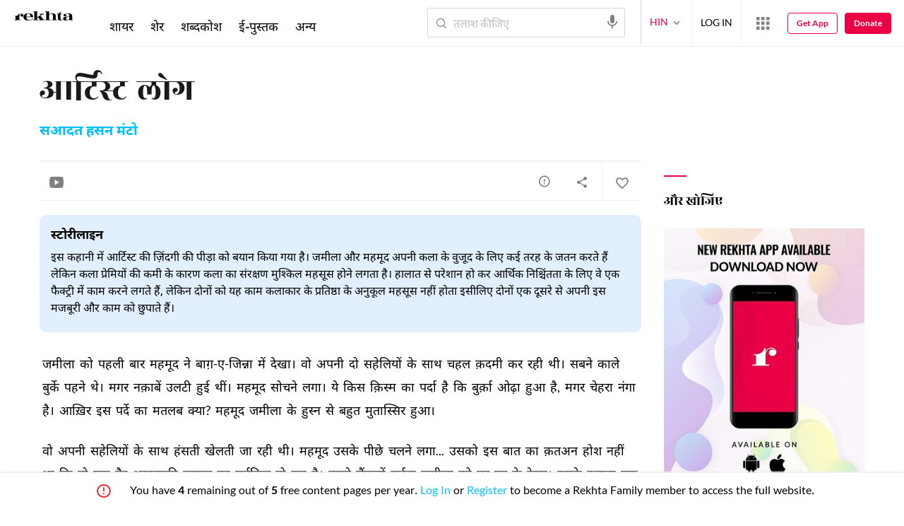

--- FILE ---
content_type: text/html; charset=utf-8
request_url: https://cdn.rekhta.org/stories/aartist-log-saadat-hasan-manto-stories?lang=hi
body_size: 198658
content:
<!DOCTYPE html>

<html lang="hi">
<head>
    <meta name="google" content="notranslate" />
    <meta name="viewport" content="width=device-width, initial-scale=1, maximum-scale=1" />
        <link rel="icon" type="image/png" href="https://rekhta.pc.cdn.bitgravity.com/content/images/favico.png" />
        <meta property="og:site_name" content="Rekhta" />
        <meta property="fb:app_id" content="710470395652694" />
        <meta name="twitter:site" content="@Rekhta">
        <meta name="twitter:creator" content="@Rekhta">

    
    
            <title>आर्टिस्ट लोग</title>
            <meta name="description" content="आर्टिस्ट लोग | संपूर्ण कहानी अज्ञात की वीडियो के साथ रेख़्ता पर">
            <link rel="canonical" href="https://www.rekhta.org/stories/aartist-log-saadat-hasan-manto-stories?lang=hi" />
                <meta name="twitter:card" content="summary">
                <meta name="twitter:url" content="https://www.rekhta.org/stories/aartist-log-saadat-hasan-manto-stories?lang=hi">
                <meta name="twitter:title" content="सआदत हसन मंटो - कहानी">
                <meta name="twitter:description" content="आर्टिस्ट लोग | संपूर्ण कहानी अज्ञात की वीडियो के साथ रेख़्ता पर">
                <meta name="twitter:image" content="https://www.rekhta.org/Images/Shayar/Large/saadat-hasan-manto.jpg">
                <meta property="og:image" content="https://www.rekhta.org/Images/Shayar/Large/saadat-hasan-manto.jpg">
                <meta property="og:description" content="आर्टिस्ट लोग | संपूर्ण कहानी अज्ञात की वीडियो के साथ रेख़्ता पर">
                <meta property="og:url" content="https://www.rekhta.org/stories/aartist-log-saadat-hasan-manto-stories?lang=hi" />
                <meta property="og:title" content="सआदत हसन मंटो - कहानी">
        <meta property="og:type" content="article" />
            <link rel="alternate" hreflang="en" href="https://www.rekhta.org/stories/aartist-log-saadat-hasan-manto-stories" />
            <link rel="alternate" hreflang="hi" href="https://www.rekhta.org/stories/aartist-log-saadat-hasan-manto-stories?lang=hi" />
            <link rel="alternate" hreflang="ur" href="https://www.rekhta.org/stories/aartist-log-saadat-hasan-manto-stories?lang=ur" />



    
    <meta name="theme-color" content="#eb0046">
    
    <meta name="msapplication-navbutton-color" content="#eb0046">
    
    <meta name="apple-mobile-web-app-status-bar-style" content="#eb0046">

    <link href="https://rekhta.pc.cdn.bitgravity.com/content/3.5/rFonts.css?v=0.0.18" rel="preload" as="style" />
    <link href="https://rekhta.pc.cdn.bitgravity.com/content/3.5/rFonts.css?v=0.0.18" rel="stylesheet" media="print" onload="this.media='all'" />
    

    <style>
	.meherFont {
		display:none;
	}
        .loadingScreen {
            width: 100%;
            height: 100%;
            position: fixed;
            z-index: 99999999999999999;
            background: #fff;
            text-align: center;
            top: 0
        }

            .loadingScreen img {
                position: fixed;
                left: 50%;
                top: 50%;
                height: auto;
                width: 316px;
                margin-left: -158px;
                margin-top: -25px
            }

        .loadingScreenSvg {
            position: fixed;
            left: 50%;
            top: 50%;
            height: auto;
            width: 260px;
            margin-left: -130px;
            margin-top: -25px;
            display: block
        }

        .deviceMenuWrapper {
            position: fixed;
            left: -100%;
            visibility: hidden;
        }

        .deviceMenuWrapperActive {
            visibility: visible;
        }
    </style>

        <link href="https://rekhtastaticcdn.pc.cdn.bitgravity.com/css/3_5_global.css?v=1.0.2" rel="preload" as="style" />
        <link href="https://rekhtastaticcdn.pc.cdn.bitgravity.com/css/3_5_global.css?v=1.0.2" rel="stylesheet" media="print" onload="this.media='all'" />
            <link href="https://rekhtastaticcdn.pc.cdn.bitgravity.com/css/3_5_global_hi.css?v=1.0.1" rel="preload" as="style" />
            <link href="https://rekhtastaticcdn.pc.cdn.bitgravity.com/css/3_5_global_hi.css?v=1.0.1" rel="stylesheet" media="print" onload="this.media='all'" />
        <link href="https://rekhtastaticcdn.pc.cdn.bitgravity.com/css/3_5_xs.css?v=1.0.127" rel="preload" as="style" />
        <link href="https://rekhtastaticcdn.pc.cdn.bitgravity.com/css/3_5_xs.css?v=1.0.127" rel="stylesheet" media="print" onload="this.media='all'" />
            <link href="https://rekhtastaticcdn.pc.cdn.bitgravity.com/css-4/4_0_xs.css?v=1.0.113" rel="preload" as="style" />
            <link href="https://rekhtastaticcdn.pc.cdn.bitgravity.com/css-4/4_0_xs.css?v=1.0.113" rel="stylesheet" media="print" onload="this.media='all'" />
        <link href="https://rekhtastaticcdn.pc.cdn.bitgravity.com/css/font.css?v=0.0.7" rel="preload" as="style" />
        <link href="https://rekhtastaticcdn.pc.cdn.bitgravity.com/css/font.css?v=0.0.7" rel="stylesheet" media="print" onload="this.media='all'" />
        <link href="https://rekhtastaticcdn.pc.cdn.bitgravity.com/css-4/animate.min.css?v=1.0.1" rel="preload" as="style" />
        <link href="https://rekhtastaticcdn.pc.cdn.bitgravity.com/css-4/animate.min.css?v=1.0.1" rel="stylesheet" media="print" onload="this.media='all'" />
            <link href="https://rekhtastaticcdn.pc.cdn.bitgravity.com/css/3_5_xs_hi.css?v=1.0.19" rel="preload" as="style" />
            <link href="https://rekhtastaticcdn.pc.cdn.bitgravity.com/css/3_5_xs_hi.css?v=1.0.19" rel="stylesheet" media="print" onload="this.media='all'" />
                <link href="https://rekhtastaticcdn.pc.cdn.bitgravity.com/css-4/4_0_xs_hi.css?v=1.0.17" rel="preload" as="style" />
                <link href="https://rekhtastaticcdn.pc.cdn.bitgravity.com/css-4/4_0_xs_hi.css?v=1.0.17" rel="stylesheet" media="print" onload="this.media='all'" />
        <link href="https://rekhtastaticcdn.pc.cdn.bitgravity.com/css-4/owl.carousel.min.css?v=1.0.8" rel="preload" as="style" />
        <link href="https://rekhtastaticcdn.pc.cdn.bitgravity.com/css-4/owl.carousel.min.css?v=1.0.8" rel="stylesheet" media="print" onload="this.media='all'" />


    <meta name="Rekhta:CSS" content="layout" />

    <meta name="Rekhta:CSS" content="dynamic" />


    <script>
        var startDt = Date.now();
        var userEvts = [];
        var currentLanguage = '2';
        // init values
       var requestPath ='/stories/aartist-log-saadat-hasan-manto-stories';
        var lang=2;
        var rWorld= 'https://world.rekhta.org';
        var cardsUrl = 'https://rekhtacards.pc.cdn.bitgravity.com';
        var dictionaryAPIUrl = 'https://app-rekhta-dictionary.rekhta.org/api/v3/dict/GetGroupWordMeaning';
        var bundleurls={lg:'', md:'', sm:'' };
        var favAddText = 'अपने फ़ेवरेट में शामिल कीजिए';
        var favRemText = 'फेवरेट से हटाइए';
        if (1=== 3) {
            favAddText = 'फ़ेवरेट';
            favRemText = 'फ़ेवरेट';
        }
        var websiteId =1;
        var maxAccessForRegistration = '5';
        var appVersion =4.0;
        var isSingleLang ='False';

        /* for quiz module */
        var returnUrl = 'https://www.rekhta.org/daily-quiz';
        var rekhtaUrl = 'https://www.rekhta.org';
        var uq = '';

		var email = '';
		var NetCoreWebsiteId = '';
        if(1 == 1)
        {
           NetCoreWebsiteId = 'bd6f931364b4fcf4323fb49f030abc7d';
        }
        else if (1 == 2)
        {
           NetCoreWebsiteId = '54897d6a8aea4fc6b779a34aafa66745';
        }
        else if (1 == 3)
        {
            NetCoreWebsiteId = 'da795d2d5057e99455e6d8b0c195611e';
        }

		var userInfo = {};
		var curntTime = new Date();
        var nxtHr = new Date();
        //nxtHr.setHours(nxtHr.getHours() + 1);
        nxtHr.setMinutes(nxtHr.getMinutes() + 5);

        var rfStatus = true;
        var rfVal = localStorage.getItem("_acc_urfTime");
        //alert(rfVal);
        if (rfVal !== undefined && rfVal != null) {
            var rfHr = new Date(rfVal);

            if (curntTime <= rfHr) {
                rfStatus = false;
            }
            else {
                localStorage.setItem("_acc_urfTime", nxtHr);
                rfStatus = true;
                localStorage.removeItem("_acc_uInfo");
            }
        }
        else {
            localStorage.setItem("_acc_urfTime", nxtHr);
        }

        //alert(rfStatus);
        if (rfStatus) {
            document.write("<script type='text/javascript' src='https://world.rekhta.org/user/userinfo'><\/script>");
        }

		_acc_uInfo = localStorage.getItem("_acc_uInfo");
        //alert(_acc_uInfo);
        if (_acc_uInfo != null) {
            userInfo = JSON.parse(_acc_uInfo) || [];
        }

    </script>
    

    <script>
        /*! jQuery v3.3.1 | (c) JS Foundation and other contributors | jquery.org/license */
        !function (e, t) { "use strict"; "object" == typeof module && "object" == typeof module.exports ? module.exports = e.document ? t(e, !0) : function (e) { if (!e.document) throw new Error("jQuery requires a window with a document"); return t(e) } : t(e) }("undefined" != typeof window ? window : this, function (e, t) { "use strict"; var n = [], r = e.document, i = Object.getPrototypeOf, o = n.slice, a = n.concat, s = n.push, u = n.indexOf, l = {}, c = l.toString, f = l.hasOwnProperty, p = f.toString, d = p.call(Object), h = {}, g = function e(t) { return "function" == typeof t && "number" != typeof t.nodeType }, y = function e(t) { return null != t && t === t.window }, v = { type: !0, src: !0, noModule: !0 }; function m(e, t, n) { var i, o = (t = t || r).createElement("script"); if (o.text = e, n) for (i in v) n[i] && (o[i] = n[i]); t.head.appendChild(o).parentNode.removeChild(o) } function x(e) { return null == e ? e + "" : "object" == typeof e || "function" == typeof e ? l[c.call(e)] || "object" : typeof e } var b = "3.3.1", w = function (e, t) { return new w.fn.init(e, t) }, T = /^[\s\uFEFF\xA0]+|[\s\uFEFF\xA0]+$/g; w.fn = w.prototype = { jquery: "3.3.1", constructor: w, length: 0, toArray: function () { return o.call(this) }, get: function (e) { return null == e ? o.call(this) : e < 0 ? this[e + this.length] : this[e] }, pushStack: function (e) { var t = w.merge(this.constructor(), e); return t.prevObject = this, t }, each: function (e) { return w.each(this, e) }, map: function (e) { return this.pushStack(w.map(this, function (t, n) { return e.call(t, n, t) })) }, slice: function () { return this.pushStack(o.apply(this, arguments)) }, first: function () { return this.eq(0) }, last: function () { return this.eq(-1) }, eq: function (e) { var t = this.length, n = +e + (e < 0 ? t : 0); return this.pushStack(n >= 0 && n < t ? [this[n]] : []) }, end: function () { return this.prevObject || this.constructor() }, push: s, sort: n.sort, splice: n.splice }, w.extend = w.fn.extend = function () { var e, t, n, r, i, o, a = arguments[0] || {}, s = 1, u = arguments.length, l = !1; for ("boolean" == typeof a && (l = a, a = arguments[s] || {}, s++), "object" == typeof a || g(a) || (a = {}), s === u && (a = this, s--); s < u; s++)if (null != (e = arguments[s])) for (t in e) n = a[t], a !== (r = e[t]) && (l && r && (w.isPlainObject(r) || (i = Array.isArray(r))) ? (i ? (i = !1, o = n && Array.isArray(n) ? n : []) : o = n && w.isPlainObject(n) ? n : {}, a[t] = w.extend(l, o, r)) : void 0 !== r && (a[t] = r)); return a }, w.extend({ expando: "jQuery" + ("3.3.1" + Math.random()).replace(/\D/g, ""), isReady: !0, error: function (e) { throw new Error(e) }, noop: function () { }, isPlainObject: function (e) { var t, n; return !(!e || "[object Object]" !== c.call(e)) && (!(t = i(e)) || "function" == typeof (n = f.call(t, "constructor") && t.constructor) && p.call(n) === d) }, isEmptyObject: function (e) { var t; for (t in e) return !1; return !0 }, globalEval: function (e) { m(e) }, each: function (e, t) { var n, r = 0; if (C(e)) { for (n = e.length; r < n; r++)if (!1 === t.call(e[r], r, e[r])) break } else for (r in e) if (!1 === t.call(e[r], r, e[r])) break; return e }, trim: function (e) { return null == e ? "" : (e + "").replace(T, "") }, makeArray: function (e, t) { var n = t || []; return null != e && (C(Object(e)) ? w.merge(n, "string" == typeof e ? [e] : e) : s.call(n, e)), n }, inArray: function (e, t, n) { return null == t ? -1 : u.call(t, e, n) }, merge: function (e, t) { for (var n = +t.length, r = 0, i = e.length; r < n; r++)e[i++] = t[r]; return e.length = i, e }, grep: function (e, t, n) { for (var r, i = [], o = 0, a = e.length, s = !n; o < a; o++)(r = !t(e[o], o)) !== s && i.push(e[o]); return i }, map: function (e, t, n) { var r, i, o = 0, s = []; if (C(e)) for (r = e.length; o < r; o++)null != (i = t(e[o], o, n)) && s.push(i); else for (o in e) null != (i = t(e[o], o, n)) && s.push(i); return a.apply([], s) }, guid: 1, support: h }), "function" == typeof Symbol && (w.fn[Symbol.iterator] = n[Symbol.iterator]), w.each("Boolean Number String Function Array Date RegExp Object Error Symbol".split(" "), function (e, t) { l["[object " + t + "]"] = t.toLowerCase() }); function C(e) { var t = !!e && "length" in e && e.length, n = x(e); return !g(e) && !y(e) && ("array" === n || 0 === t || "number" == typeof t && t > 0 && t - 1 in e) } var E = function (e) { var t, n, r, i, o, a, s, u, l, c, f, p, d, h, g, y, v, m, x, b = "sizzle" + 1 * new Date, w = e.document, T = 0, C = 0, E = ae(), k = ae(), S = ae(), D = function (e, t) { return e === t && (f = !0), 0 }, N = {}.hasOwnProperty, A = [], j = A.pop, q = A.push, L = A.push, H = A.slice, O = function (e, t) { for (var n = 0, r = e.length; n < r; n++)if (e[n] === t) return n; return -1 }, P = "checked|selected|async|autofocus|autoplay|controls|defer|disabled|hidden|ismap|loop|multiple|open|readonly|required|scoped", M = "[\\x20\\t\\r\\n\\f]", R = "(?:\\\\.|[\\w-]|[^\0-\\xa0])+", I = "\\[" + M + "*(" + R + ")(?:" + M + "*([*^$|!~]?=)" + M + "*(?:'((?:\\\\.|[^\\\\'])*)'|\"((?:\\\\.|[^\\\\\"])*)\"|(" + R + "))|)" + M + "*\\]", W = ":(" + R + ")(?:\\((('((?:\\\\.|[^\\\\'])*)'|\"((?:\\\\.|[^\\\\\"])*)\")|((?:\\\\.|[^\\\\()[\\]]|" + I + ")*)|.*)\\)|)", $ = new RegExp(M + "+", "g"), B = new RegExp("^" + M + "+|((?:^|[^\\\\])(?:\\\\.)*)" + M + "+$", "g"), F = new RegExp("^" + M + "*," + M + "*"), _ = new RegExp("^" + M + "*([>+~]|" + M + ")" + M + "*"), z = new RegExp("=" + M + "*([^\\]'\"]*?)" + M + "*\\]", "g"), X = new RegExp(W), U = new RegExp("^" + R + "$"), V = { ID: new RegExp("^#(" + R + ")"), CLASS: new RegExp("^\\.(" + R + ")"), TAG: new RegExp("^(" + R + "|[*])"), ATTR: new RegExp("^" + I), PSEUDO: new RegExp("^" + W), CHILD: new RegExp("^:(only|first|last|nth|nth-last)-(child|of-type)(?:\\(" + M + "*(even|odd|(([+-]|)(\\d*)n|)" + M + "*(?:([+-]|)" + M + "*(\\d+)|))" + M + "*\\)|)", "i"), bool: new RegExp("^(?:" + P + ")$", "i"), needsContext: new RegExp("^" + M + "*[>+~]|:(even|odd|eq|gt|lt|nth|first|last)(?:\\(" + M + "*((?:-\\d)?\\d*)" + M + "*\\)|)(?=[^-]|$)", "i") }, G = /^(?:input|select|textarea|button)$/i, Y = /^h\d$/i, Q = /^[^{]+\{\s*\[native \w/, J = /^(?:#([\w-]+)|(\w+)|\.([\w-]+))$/, K = /[+~]/, Z = new RegExp("\\\\([\\da-f]{1,6}" + M + "?|(" + M + ")|.)", "ig"), ee = function (e, t, n) { var r = "0x" + t - 65536; return r !== r || n ? t : r < 0 ? String.fromCharCode(r + 65536) : String.fromCharCode(r >> 10 | 55296, 1023 & r | 56320) }, te = /([\0-\x1f\x7f]|^-?\d)|^-$|[^\0-\x1f\x7f-\uFFFF\w-]/g, ne = function (e, t) { return t ? "\0" === e ? "\ufffd" : e.slice(0, -1) + "\\" + e.charCodeAt(e.length - 1).toString(16) + " " : "\\" + e }, re = function () { p() }, ie = me(function (e) { return !0 === e.disabled && ("form" in e || "label" in e) }, { dir: "parentNode", next: "legend" }); try { L.apply(A = H.call(w.childNodes), w.childNodes), A[w.childNodes.length].nodeType } catch (e) { L = { apply: A.length ? function (e, t) { q.apply(e, H.call(t)) } : function (e, t) { var n = e.length, r = 0; while (e[n++] = t[r++]); e.length = n - 1 } } } function oe(e, t, r, i) { var o, s, l, c, f, h, v, m = t && t.ownerDocument, T = t ? t.nodeType : 9; if (r = r || [], "string" != typeof e || !e || 1 !== T && 9 !== T && 11 !== T) return r; if (!i && ((t ? t.ownerDocument || t : w) !== d && p(t), t = t || d, g)) { if (11 !== T && (f = J.exec(e))) if (o = f[1]) { if (9 === T) { if (!(l = t.getElementById(o))) return r; if (l.id === o) return r.push(l), r } else if (m && (l = m.getElementById(o)) && x(t, l) && l.id === o) return r.push(l), r } else { if (f[2]) return L.apply(r, t.getElementsByTagName(e)), r; if ((o = f[3]) && n.getElementsByClassName && t.getElementsByClassName) return L.apply(r, t.getElementsByClassName(o)), r } if (n.qsa && !S[e + " "] && (!y || !y.test(e))) { if (1 !== T) m = t, v = e; else if ("object" !== t.nodeName.toLowerCase()) { (c = t.getAttribute("id")) ? c = c.replace(te, ne) : t.setAttribute("id", c = b), s = (h = a(e)).length; while (s--) h[s] = "#" + c + " " + ve(h[s]); v = h.join(","), m = K.test(e) && ge(t.parentNode) || t } if (v) try { return L.apply(r, m.querySelectorAll(v)), r } catch (e) { } finally { c === b && t.removeAttribute("id") } } } return u(e.replace(B, "$1"), t, r, i) } function ae() { var e = []; function t(n, i) { return e.push(n + " ") > r.cacheLength && delete t[e.shift()], t[n + " "] = i } return t } function se(e) { return e[b] = !0, e } function ue(e) { var t = d.createElement("fieldset"); try { return !!e(t) } catch (e) { return !1 } finally { t.parentNode && t.parentNode.removeChild(t), t = null } } function le(e, t) { var n = e.split("|"), i = n.length; while (i--) r.attrHandle[n[i]] = t } function ce(e, t) { var n = t && e, r = n && 1 === e.nodeType && 1 === t.nodeType && e.sourceIndex - t.sourceIndex; if (r) return r; if (n) while (n = n.nextSibling) if (n === t) return -1; return e ? 1 : -1 } function fe(e) { return function (t) { return "input" === t.nodeName.toLowerCase() && t.type === e } } function pe(e) { return function (t) { var n = t.nodeName.toLowerCase(); return ("input" === n || "button" === n) && t.type === e } } function de(e) { return function (t) { return "form" in t ? t.parentNode && !1 === t.disabled ? "label" in t ? "label" in t.parentNode ? t.parentNode.disabled === e : t.disabled === e : t.isDisabled === e || t.isDisabled !== !e && ie(t) === e : t.disabled === e : "label" in t && t.disabled === e } } function he(e) { return se(function (t) { return t = +t, se(function (n, r) { var i, o = e([], n.length, t), a = o.length; while (a--) n[i = o[a]] && (n[i] = !(r[i] = n[i])) }) }) } function ge(e) { return e && "undefined" != typeof e.getElementsByTagName && e } n = oe.support = {}, o = oe.isXML = function (e) { var t = e && (e.ownerDocument || e).documentElement; return !!t && "HTML" !== t.nodeName }, p = oe.setDocument = function (e) { var t, i, a = e ? e.ownerDocument || e : w; return a !== d && 9 === a.nodeType && a.documentElement ? (d = a, h = d.documentElement, g = !o(d), w !== d && (i = d.defaultView) && i.top !== i && (i.addEventListener ? i.addEventListener("unload", re, !1) : i.attachEvent && i.attachEvent("onunload", re)), n.attributes = ue(function (e) { return e.className = "i", !e.getAttribute("className") }), n.getElementsByTagName = ue(function (e) { return e.appendChild(d.createComment("")), !e.getElementsByTagName("*").length }), n.getElementsByClassName = Q.test(d.getElementsByClassName), n.getById = ue(function (e) { return h.appendChild(e).id = b, !d.getElementsByName || !d.getElementsByName(b).length }), n.getById ? (r.filter.ID = function (e) { var t = e.replace(Z, ee); return function (e) { return e.getAttribute("id") === t } }, r.find.ID = function (e, t) { if ("undefined" != typeof t.getElementById && g) { var n = t.getElementById(e); return n ? [n] : [] } }) : (r.filter.ID = function (e) { var t = e.replace(Z, ee); return function (e) { var n = "undefined" != typeof e.getAttributeNode && e.getAttributeNode("id"); return n && n.value === t } }, r.find.ID = function (e, t) { if ("undefined" != typeof t.getElementById && g) { var n, r, i, o = t.getElementById(e); if (o) { if ((n = o.getAttributeNode("id")) && n.value === e) return [o]; i = t.getElementsByName(e), r = 0; while (o = i[r++]) if ((n = o.getAttributeNode("id")) && n.value === e) return [o] } return [] } }), r.find.TAG = n.getElementsByTagName ? function (e, t) { return "undefined" != typeof t.getElementsByTagName ? t.getElementsByTagName(e) : n.qsa ? t.querySelectorAll(e) : void 0 } : function (e, t) { var n, r = [], i = 0, o = t.getElementsByTagName(e); if ("*" === e) { while (n = o[i++]) 1 === n.nodeType && r.push(n); return r } return o }, r.find.CLASS = n.getElementsByClassName && function (e, t) { if ("undefined" != typeof t.getElementsByClassName && g) return t.getElementsByClassName(e) }, v = [], y = [], (n.qsa = Q.test(d.querySelectorAll)) && (ue(function (e) { h.appendChild(e).innerHTML = "<a id='" + b + "'></a><select id='" + b + "-\r\\' msallowcapture=''><option selected=''></option></select>", e.querySelectorAll("[msallowcapture^='']").length && y.push("[*^$]=" + M + "*(?:''|\"\")"), e.querySelectorAll("[selected]").length || y.push("\\[" + M + "*(?:value|" + P + ")"), e.querySelectorAll("[id~=" + b + "-]").length || y.push("~="), e.querySelectorAll(":checked").length || y.push(":checked"), e.querySelectorAll("a#" + b + "+*").length || y.push(".#.+[+~]") }), ue(function (e) { e.innerHTML = "<a href='' disabled='disabled'></a><select disabled='disabled'><option/></select>"; var t = d.createElement("input"); t.setAttribute("type", "hidden"), e.appendChild(t).setAttribute("name", "D"), e.querySelectorAll("[name=d]").length && y.push("name" + M + "*[*^$|!~]?="), 2 !== e.querySelectorAll(":enabled").length && y.push(":enabled", ":disabled"), h.appendChild(e).disabled = !0, 2 !== e.querySelectorAll(":disabled").length && y.push(":enabled", ":disabled"), e.querySelectorAll("*,:x"), y.push(",.*:") })), (n.matchesSelector = Q.test(m = h.matches || h.webkitMatchesSelector || h.mozMatchesSelector || h.oMatchesSelector || h.msMatchesSelector)) && ue(function (e) { n.disconnectedMatch = m.call(e, "*"), m.call(e, "[s!='']:x"), v.push("!=", W) }), y = y.length && new RegExp(y.join("|")), v = v.length && new RegExp(v.join("|")), t = Q.test(h.compareDocumentPosition), x = t || Q.test(h.contains) ? function (e, t) { var n = 9 === e.nodeType ? e.documentElement : e, r = t && t.parentNode; return e === r || !(!r || 1 !== r.nodeType || !(n.contains ? n.contains(r) : e.compareDocumentPosition && 16 & e.compareDocumentPosition(r))) } : function (e, t) { if (t) while (t = t.parentNode) if (t === e) return !0; return !1 }, D = t ? function (e, t) { if (e === t) return f = !0, 0; var r = !e.compareDocumentPosition - !t.compareDocumentPosition; return r || (1 & (r = (e.ownerDocument || e) === (t.ownerDocument || t) ? e.compareDocumentPosition(t) : 1) || !n.sortDetached && t.compareDocumentPosition(e) === r ? e === d || e.ownerDocument === w && x(w, e) ? -1 : t === d || t.ownerDocument === w && x(w, t) ? 1 : c ? O(c, e) - O(c, t) : 0 : 4 & r ? -1 : 1) } : function (e, t) { if (e === t) return f = !0, 0; var n, r = 0, i = e.parentNode, o = t.parentNode, a = [e], s = [t]; if (!i || !o) return e === d ? -1 : t === d ? 1 : i ? -1 : o ? 1 : c ? O(c, e) - O(c, t) : 0; if (i === o) return ce(e, t); n = e; while (n = n.parentNode) a.unshift(n); n = t; while (n = n.parentNode) s.unshift(n); while (a[r] === s[r]) r++; return r ? ce(a[r], s[r]) : a[r] === w ? -1 : s[r] === w ? 1 : 0 }, d) : d }, oe.matches = function (e, t) { return oe(e, null, null, t) }, oe.matchesSelector = function (e, t) { if ((e.ownerDocument || e) !== d && p(e), t = t.replace(z, "='$1']"), n.matchesSelector && g && !S[t + " "] && (!v || !v.test(t)) && (!y || !y.test(t))) try { var r = m.call(e, t); if (r || n.disconnectedMatch || e.document && 11 !== e.document.nodeType) return r } catch (e) { } return oe(t, d, null, [e]).length > 0 }, oe.contains = function (e, t) { return (e.ownerDocument || e) !== d && p(e), x(e, t) }, oe.attr = function (e, t) { (e.ownerDocument || e) !== d && p(e); var i = r.attrHandle[t.toLowerCase()], o = i && N.call(r.attrHandle, t.toLowerCase()) ? i(e, t, !g) : void 0; return void 0 !== o ? o : n.attributes || !g ? e.getAttribute(t) : (o = e.getAttributeNode(t)) && o.specified ? o.value : null }, oe.escape = function (e) { return (e + "").replace(te, ne) }, oe.error = function (e) { throw new Error("Syntax error, unrecognized expression: " + e) }, oe.uniqueSort = function (e) { var t, r = [], i = 0, o = 0; if (f = !n.detectDuplicates, c = !n.sortStable && e.slice(0), e.sort(D), f) { while (t = e[o++]) t === e[o] && (i = r.push(o)); while (i--) e.splice(r[i], 1) } return c = null, e }, i = oe.getText = function (e) { var t, n = "", r = 0, o = e.nodeType; if (o) { if (1 === o || 9 === o || 11 === o) { if ("string" == typeof e.textContent) return e.textContent; for (e = e.firstChild; e; e = e.nextSibling)n += i(e) } else if (3 === o || 4 === o) return e.nodeValue } else while (t = e[r++]) n += i(t); return n }, (r = oe.selectors = { cacheLength: 50, createPseudo: se, match: V, attrHandle: {}, find: {}, relative: { ">": { dir: "parentNode", first: !0 }, " ": { dir: "parentNode" }, "+": { dir: "previousSibling", first: !0 }, "~": { dir: "previousSibling" } }, preFilter: { ATTR: function (e) { return e[1] = e[1].replace(Z, ee), e[3] = (e[3] || e[4] || e[5] || "").replace(Z, ee), "~=" === e[2] && (e[3] = " " + e[3] + " "), e.slice(0, 4) }, CHILD: function (e) { return e[1] = e[1].toLowerCase(), "nth" === e[1].slice(0, 3) ? (e[3] || oe.error(e[0]), e[4] = +(e[4] ? e[5] + (e[6] || 1) : 2 * ("even" === e[3] || "odd" === e[3])), e[5] = +(e[7] + e[8] || "odd" === e[3])) : e[3] && oe.error(e[0]), e }, PSEUDO: function (e) { var t, n = !e[6] && e[2]; return V.CHILD.test(e[0]) ? null : (e[3] ? e[2] = e[4] || e[5] || "" : n && X.test(n) && (t = a(n, !0)) && (t = n.indexOf(")", n.length - t) - n.length) && (e[0] = e[0].slice(0, t), e[2] = n.slice(0, t)), e.slice(0, 3)) } }, filter: { TAG: function (e) { var t = e.replace(Z, ee).toLowerCase(); return "*" === e ? function () { return !0 } : function (e) { return e.nodeName && e.nodeName.toLowerCase() === t } }, CLASS: function (e) { var t = E[e + " "]; return t || (t = new RegExp("(^|" + M + ")" + e + "(" + M + "|$)")) && E(e, function (e) { return t.test("string" == typeof e.className && e.className || "undefined" != typeof e.getAttribute && e.getAttribute("class") || "") }) }, ATTR: function (e, t, n) { return function (r) { var i = oe.attr(r, e); return null == i ? "!=" === t : !t || (i += "", "=" === t ? i === n : "!=" === t ? i !== n : "^=" === t ? n && 0 === i.indexOf(n) : "*=" === t ? n && i.indexOf(n) > -1 : "$=" === t ? n && i.slice(-n.length) === n : "~=" === t ? (" " + i.replace($, " ") + " ").indexOf(n) > -1 : "|=" === t && (i === n || i.slice(0, n.length + 1) === n + "-")) } }, CHILD: function (e, t, n, r, i) { var o = "nth" !== e.slice(0, 3), a = "last" !== e.slice(-4), s = "of-type" === t; return 1 === r && 0 === i ? function (e) { return !!e.parentNode } : function (t, n, u) { var l, c, f, p, d, h, g = o !== a ? "nextSibling" : "previousSibling", y = t.parentNode, v = s && t.nodeName.toLowerCase(), m = !u && !s, x = !1; if (y) { if (o) { while (g) { p = t; while (p = p[g]) if (s ? p.nodeName.toLowerCase() === v : 1 === p.nodeType) return !1; h = g = "only" === e && !h && "nextSibling" } return !0 } if (h = [a ? y.firstChild : y.lastChild], a && m) { x = (d = (l = (c = (f = (p = y)[b] || (p[b] = {}))[p.uniqueID] || (f[p.uniqueID] = {}))[e] || [])[0] === T && l[1]) && l[2], p = d && y.childNodes[d]; while (p = ++d && p && p[g] || (x = d = 0) || h.pop()) if (1 === p.nodeType && ++x && p === t) { c[e] = [T, d, x]; break } } else if (m && (x = d = (l = (c = (f = (p = t)[b] || (p[b] = {}))[p.uniqueID] || (f[p.uniqueID] = {}))[e] || [])[0] === T && l[1]), !1 === x) while (p = ++d && p && p[g] || (x = d = 0) || h.pop()) if ((s ? p.nodeName.toLowerCase() === v : 1 === p.nodeType) && ++x && (m && ((c = (f = p[b] || (p[b] = {}))[p.uniqueID] || (f[p.uniqueID] = {}))[e] = [T, x]), p === t)) break; return (x -= i) === r || x % r == 0 && x / r >= 0 } } }, PSEUDO: function (e, t) { var n, i = r.pseudos[e] || r.setFilters[e.toLowerCase()] || oe.error("unsupported pseudo: " + e); return i[b] ? i(t) : i.length > 1 ? (n = [e, e, "", t], r.setFilters.hasOwnProperty(e.toLowerCase()) ? se(function (e, n) { var r, o = i(e, t), a = o.length; while (a--) e[r = O(e, o[a])] = !(n[r] = o[a]) }) : function (e) { return i(e, 0, n) }) : i } }, pseudos: { not: se(function (e) { var t = [], n = [], r = s(e.replace(B, "$1")); return r[b] ? se(function (e, t, n, i) { var o, a = r(e, null, i, []), s = e.length; while (s--) (o = a[s]) && (e[s] = !(t[s] = o)) }) : function (e, i, o) { return t[0] = e, r(t, null, o, n), t[0] = null, !n.pop() } }), has: se(function (e) { return function (t) { return oe(e, t).length > 0 } }), contains: se(function (e) { return e = e.replace(Z, ee), function (t) { return (t.textContent || t.innerText || i(t)).indexOf(e) > -1 } }), lang: se(function (e) { return U.test(e || "") || oe.error("unsupported lang: " + e), e = e.replace(Z, ee).toLowerCase(), function (t) { var n; do { if (n = g ? t.lang : t.getAttribute("xml:lang") || t.getAttribute("lang")) return (n = n.toLowerCase()) === e || 0 === n.indexOf(e + "-") } while ((t = t.parentNode) && 1 === t.nodeType); return !1 } }), target: function (t) { var n = e.location && e.location.hash; return n && n.slice(1) === t.id }, root: function (e) { return e === h }, focus: function (e) { return e === d.activeElement && (!d.hasFocus || d.hasFocus()) && !!(e.type || e.href || ~e.tabIndex) }, enabled: de(!1), disabled: de(!0), checked: function (e) { var t = e.nodeName.toLowerCase(); return "input" === t && !!e.checked || "option" === t && !!e.selected }, selected: function (e) { return e.parentNode && e.parentNode.selectedIndex, !0 === e.selected }, empty: function (e) { for (e = e.firstChild; e; e = e.nextSibling)if (e.nodeType < 6) return !1; return !0 }, parent: function (e) { return !r.pseudos.empty(e) }, header: function (e) { return Y.test(e.nodeName) }, input: function (e) { return G.test(e.nodeName) }, button: function (e) { var t = e.nodeName.toLowerCase(); return "input" === t && "button" === e.type || "button" === t }, text: function (e) { var t; return "input" === e.nodeName.toLowerCase() && "text" === e.type && (null == (t = e.getAttribute("type")) || "text" === t.toLowerCase()) }, first: he(function () { return [0] }), last: he(function (e, t) { return [t - 1] }), eq: he(function (e, t, n) { return [n < 0 ? n + t : n] }), even: he(function (e, t) { for (var n = 0; n < t; n += 2)e.push(n); return e }), odd: he(function (e, t) { for (var n = 1; n < t; n += 2)e.push(n); return e }), lt: he(function (e, t, n) { for (var r = n < 0 ? n + t : n; --r >= 0;)e.push(r); return e }), gt: he(function (e, t, n) { for (var r = n < 0 ? n + t : n; ++r < t;)e.push(r); return e }) } }).pseudos.nth = r.pseudos.eq; for (t in { radio: !0, checkbox: !0, file: !0, password: !0, image: !0 }) r.pseudos[t] = fe(t); for (t in { submit: !0, reset: !0 }) r.pseudos[t] = pe(t); function ye() { } ye.prototype = r.filters = r.pseudos, r.setFilters = new ye, a = oe.tokenize = function (e, t) { var n, i, o, a, s, u, l, c = k[e + " "]; if (c) return t ? 0 : c.slice(0); s = e, u = [], l = r.preFilter; while (s) { n && !(i = F.exec(s)) || (i && (s = s.slice(i[0].length) || s), u.push(o = [])), n = !1, (i = _.exec(s)) && (n = i.shift(), o.push({ value: n, type: i[0].replace(B, " ") }), s = s.slice(n.length)); for (a in r.filter) !(i = V[a].exec(s)) || l[a] && !(i = l[a](i)) || (n = i.shift(), o.push({ value: n, type: a, matches: i }), s = s.slice(n.length)); if (!n) break } return t ? s.length : s ? oe.error(e) : k(e, u).slice(0) }; function ve(e) { for (var t = 0, n = e.length, r = ""; t < n; t++)r += e[t].value; return r } function me(e, t, n) { var r = t.dir, i = t.next, o = i || r, a = n && "parentNode" === o, s = C++; return t.first ? function (t, n, i) { while (t = t[r]) if (1 === t.nodeType || a) return e(t, n, i); return !1 } : function (t, n, u) { var l, c, f, p = [T, s]; if (u) { while (t = t[r]) if ((1 === t.nodeType || a) && e(t, n, u)) return !0 } else while (t = t[r]) if (1 === t.nodeType || a) if (f = t[b] || (t[b] = {}), c = f[t.uniqueID] || (f[t.uniqueID] = {}), i && i === t.nodeName.toLowerCase()) t = t[r] || t; else { if ((l = c[o]) && l[0] === T && l[1] === s) return p[2] = l[2]; if (c[o] = p, p[2] = e(t, n, u)) return !0 } return !1 } } function xe(e) { return e.length > 1 ? function (t, n, r) { var i = e.length; while (i--) if (!e[i](t, n, r)) return !1; return !0 } : e[0] } function be(e, t, n) { for (var r = 0, i = t.length; r < i; r++)oe(e, t[r], n); return n } function we(e, t, n, r, i) { for (var o, a = [], s = 0, u = e.length, l = null != t; s < u; s++)(o = e[s]) && (n && !n(o, r, i) || (a.push(o), l && t.push(s))); return a } function Te(e, t, n, r, i, o) { return r && !r[b] && (r = Te(r)), i && !i[b] && (i = Te(i, o)), se(function (o, a, s, u) { var l, c, f, p = [], d = [], h = a.length, g = o || be(t || "*", s.nodeType ? [s] : s, []), y = !e || !o && t ? g : we(g, p, e, s, u), v = n ? i || (o ? e : h || r) ? [] : a : y; if (n && n(y, v, s, u), r) { l = we(v, d), r(l, [], s, u), c = l.length; while (c--) (f = l[c]) && (v[d[c]] = !(y[d[c]] = f)) } if (o) { if (i || e) { if (i) { l = [], c = v.length; while (c--) (f = v[c]) && l.push(y[c] = f); i(null, v = [], l, u) } c = v.length; while (c--) (f = v[c]) && (l = i ? O(o, f) : p[c]) > -1 && (o[l] = !(a[l] = f)) } } else v = we(v === a ? v.splice(h, v.length) : v), i ? i(null, a, v, u) : L.apply(a, v) }) } function Ce(e) { for (var t, n, i, o = e.length, a = r.relative[e[0].type], s = a || r.relative[" "], u = a ? 1 : 0, c = me(function (e) { return e === t }, s, !0), f = me(function (e) { return O(t, e) > -1 }, s, !0), p = [function (e, n, r) { var i = !a && (r || n !== l) || ((t = n).nodeType ? c(e, n, r) : f(e, n, r)); return t = null, i }]; u < o; u++)if (n = r.relative[e[u].type]) p = [me(xe(p), n)]; else { if ((n = r.filter[e[u].type].apply(null, e[u].matches))[b]) { for (i = ++u; i < o; i++)if (r.relative[e[i].type]) break; return Te(u > 1 && xe(p), u > 1 && ve(e.slice(0, u - 1).concat({ value: " " === e[u - 2].type ? "*" : "" })).replace(B, "$1"), n, u < i && Ce(e.slice(u, i)), i < o && Ce(e = e.slice(i)), i < o && ve(e)) } p.push(n) } return xe(p) } function Ee(e, t) { var n = t.length > 0, i = e.length > 0, o = function (o, a, s, u, c) { var f, h, y, v = 0, m = "0", x = o && [], b = [], w = l, C = o || i && r.find.TAG("*", c), E = T += null == w ? 1 : Math.random() || .1, k = C.length; for (c && (l = a === d || a || c); m !== k && null != (f = C[m]); m++) { if (i && f) { h = 0, a || f.ownerDocument === d || (p(f), s = !g); while (y = e[h++]) if (y(f, a || d, s)) { u.push(f); break } c && (T = E) } n && ((f = !y && f) && v--, o && x.push(f)) } if (v += m, n && m !== v) { h = 0; while (y = t[h++]) y(x, b, a, s); if (o) { if (v > 0) while (m--) x[m] || b[m] || (b[m] = j.call(u)); b = we(b) } L.apply(u, b), c && !o && b.length > 0 && v + t.length > 1 && oe.uniqueSort(u) } return c && (T = E, l = w), x }; return n ? se(o) : o } return s = oe.compile = function (e, t) { var n, r = [], i = [], o = S[e + " "]; if (!o) { t || (t = a(e)), n = t.length; while (n--) (o = Ce(t[n]))[b] ? r.push(o) : i.push(o); (o = S(e, Ee(i, r))).selector = e } return o }, u = oe.select = function (e, t, n, i) { var o, u, l, c, f, p = "function" == typeof e && e, d = !i && a(e = p.selector || e); if (n = n || [], 1 === d.length) { if ((u = d[0] = d[0].slice(0)).length > 2 && "ID" === (l = u[0]).type && 9 === t.nodeType && g && r.relative[u[1].type]) { if (!(t = (r.find.ID(l.matches[0].replace(Z, ee), t) || [])[0])) return n; p && (t = t.parentNode), e = e.slice(u.shift().value.length) } o = V.needsContext.test(e) ? 0 : u.length; while (o--) { if (l = u[o], r.relative[c = l.type]) break; if ((f = r.find[c]) && (i = f(l.matches[0].replace(Z, ee), K.test(u[0].type) && ge(t.parentNode) || t))) { if (u.splice(o, 1), !(e = i.length && ve(u))) return L.apply(n, i), n; break } } } return (p || s(e, d))(i, t, !g, n, !t || K.test(e) && ge(t.parentNode) || t), n }, n.sortStable = b.split("").sort(D).join("") === b, n.detectDuplicates = !!f, p(), n.sortDetached = ue(function (e) { return 1 & e.compareDocumentPosition(d.createElement("fieldset")) }), ue(function (e) { return e.innerHTML = "<a href='#'></a>", "#" === e.firstChild.getAttribute("href") }) || le("type|href|height|width", function (e, t, n) { if (!n) return e.getAttribute(t, "type" === t.toLowerCase() ? 1 : 2) }), n.attributes && ue(function (e) { return e.innerHTML = "<input/>", e.firstChild.setAttribute("value", ""), "" === e.firstChild.getAttribute("value") }) || le("value", function (e, t, n) { if (!n && "input" === e.nodeName.toLowerCase()) return e.defaultValue }), ue(function (e) { return null == e.getAttribute("disabled") }) || le(P, function (e, t, n) { var r; if (!n) return !0 === e[t] ? t.toLowerCase() : (r = e.getAttributeNode(t)) && r.specified ? r.value : null }), oe }(e); w.find = E, w.expr = E.selectors, w.expr[":"] = w.expr.pseudos, w.uniqueSort = w.unique = E.uniqueSort, w.text = E.getText, w.isXMLDoc = E.isXML, w.contains = E.contains, w.escapeSelector = E.escape; var k = function (e, t, n) { var r = [], i = void 0 !== n; while ((e = e[t]) && 9 !== e.nodeType) if (1 === e.nodeType) { if (i && w(e).is(n)) break; r.push(e) } return r }, S = function (e, t) { for (var n = []; e; e = e.nextSibling)1 === e.nodeType && e !== t && n.push(e); return n }, D = w.expr.match.needsContext; function N(e, t) { return e.nodeName && e.nodeName.toLowerCase() === t.toLowerCase() } var A = /^<([a-z][^\/\0>:\x20\t\r\n\f]*)[\x20\t\r\n\f]*\/?>(?:<\/\1>|)$/i; function j(e, t, n) { return g(t) ? w.grep(e, function (e, r) { return !!t.call(e, r, e) !== n }) : t.nodeType ? w.grep(e, function (e) { return e === t !== n }) : "string" != typeof t ? w.grep(e, function (e) { return u.call(t, e) > -1 !== n }) : w.filter(t, e, n) } w.filter = function (e, t, n) { var r = t[0]; return n && (e = ":not(" + e + ")"), 1 === t.length && 1 === r.nodeType ? w.find.matchesSelector(r, e) ? [r] : [] : w.find.matches(e, w.grep(t, function (e) { return 1 === e.nodeType })) }, w.fn.extend({ find: function (e) { var t, n, r = this.length, i = this; if ("string" != typeof e) return this.pushStack(w(e).filter(function () { for (t = 0; t < r; t++)if (w.contains(i[t], this)) return !0 })); for (n = this.pushStack([]), t = 0; t < r; t++)w.find(e, i[t], n); return r > 1 ? w.uniqueSort(n) : n }, filter: function (e) { return this.pushStack(j(this, e || [], !1)) }, not: function (e) { return this.pushStack(j(this, e || [], !0)) }, is: function (e) { return !!j(this, "string" == typeof e && D.test(e) ? w(e) : e || [], !1).length } }); var q, L = /^(?:\s*(<[\w\W]+>)[^>]*|#([\w-]+))$/; (w.fn.init = function (e, t, n) { var i, o; if (!e) return this; if (n = n || q, "string" == typeof e) { if (!(i = "<" === e[0] && ">" === e[e.length - 1] && e.length >= 3 ? [null, e, null] : L.exec(e)) || !i[1] && t) return !t || t.jquery ? (t || n).find(e) : this.constructor(t).find(e); if (i[1]) { if (t = t instanceof w ? t[0] : t, w.merge(this, w.parseHTML(i[1], t && t.nodeType ? t.ownerDocument || t : r, !0)), A.test(i[1]) && w.isPlainObject(t)) for (i in t) g(this[i]) ? this[i](t[i]) : this.attr(i, t[i]); return this } return (o = r.getElementById(i[2])) && (this[0] = o, this.length = 1), this } return e.nodeType ? (this[0] = e, this.length = 1, this) : g(e) ? void 0 !== n.ready ? n.ready(e) : e(w) : w.makeArray(e, this) }).prototype = w.fn, q = w(r); var H = /^(?:parents|prev(?:Until|All))/, O = { children: !0, contents: !0, next: !0, prev: !0 }; w.fn.extend({ has: function (e) { var t = w(e, this), n = t.length; return this.filter(function () { for (var e = 0; e < n; e++)if (w.contains(this, t[e])) return !0 }) }, closest: function (e, t) { var n, r = 0, i = this.length, o = [], a = "string" != typeof e && w(e); if (!D.test(e)) for (; r < i; r++)for (n = this[r]; n && n !== t; n = n.parentNode)if (n.nodeType < 11 && (a ? a.index(n) > -1 : 1 === n.nodeType && w.find.matchesSelector(n, e))) { o.push(n); break } return this.pushStack(o.length > 1 ? w.uniqueSort(o) : o) }, index: function (e) { return e ? "string" == typeof e ? u.call(w(e), this[0]) : u.call(this, e.jquery ? e[0] : e) : this[0] && this[0].parentNode ? this.first().prevAll().length : -1 }, add: function (e, t) { return this.pushStack(w.uniqueSort(w.merge(this.get(), w(e, t)))) }, addBack: function (e) { return this.add(null == e ? this.prevObject : this.prevObject.filter(e)) } }); function P(e, t) { while ((e = e[t]) && 1 !== e.nodeType); return e } w.each({ parent: function (e) { var t = e.parentNode; return t && 11 !== t.nodeType ? t : null }, parents: function (e) { return k(e, "parentNode") }, parentsUntil: function (e, t, n) { return k(e, "parentNode", n) }, next: function (e) { return P(e, "nextSibling") }, prev: function (e) { return P(e, "previousSibling") }, nextAll: function (e) { return k(e, "nextSibling") }, prevAll: function (e) { return k(e, "previousSibling") }, nextUntil: function (e, t, n) { return k(e, "nextSibling", n) }, prevUntil: function (e, t, n) { return k(e, "previousSibling", n) }, siblings: function (e) { return S((e.parentNode || {}).firstChild, e) }, children: function (e) { return S(e.firstChild) }, contents: function (e) { return N(e, "iframe") ? e.contentDocument : (N(e, "template") && (e = e.content || e), w.merge([], e.childNodes)) } }, function (e, t) { w.fn[e] = function (n, r) { var i = w.map(this, t, n); return "Until" !== e.slice(-5) && (r = n), r && "string" == typeof r && (i = w.filter(r, i)), this.length > 1 && (O[e] || w.uniqueSort(i), H.test(e) && i.reverse()), this.pushStack(i) } }); var M = /[^\x20\t\r\n\f]+/g; function R(e) { var t = {}; return w.each(e.match(M) || [], function (e, n) { t[n] = !0 }), t } w.Callbacks = function (e) { e = "string" == typeof e ? R(e) : w.extend({}, e); var t, n, r, i, o = [], a = [], s = -1, u = function () { for (i = i || e.once, r = t = !0; a.length; s = -1) { n = a.shift(); while (++s < o.length) !1 === o[s].apply(n[0], n[1]) && e.stopOnFalse && (s = o.length, n = !1) } e.memory || (n = !1), t = !1, i && (o = n ? [] : "") }, l = { add: function () { return o && (n && !t && (s = o.length - 1, a.push(n)), function t(n) { w.each(n, function (n, r) { g(r) ? e.unique && l.has(r) || o.push(r) : r && r.length && "string" !== x(r) && t(r) }) }(arguments), n && !t && u()), this }, remove: function () { return w.each(arguments, function (e, t) { var n; while ((n = w.inArray(t, o, n)) > -1) o.splice(n, 1), n <= s && s-- }), this }, has: function (e) { return e ? w.inArray(e, o) > -1 : o.length > 0 }, empty: function () { return o && (o = []), this }, disable: function () { return i = a = [], o = n = "", this }, disabled: function () { return !o }, lock: function () { return i = a = [], n || t || (o = n = ""), this }, locked: function () { return !!i }, fireWith: function (e, n) { return i || (n = [e, (n = n || []).slice ? n.slice() : n], a.push(n), t || u()), this }, fire: function () { return l.fireWith(this, arguments), this }, fired: function () { return !!r } }; return l }; function I(e) { return e } function W(e) { throw e } function $(e, t, n, r) { var i; try { e && g(i = e.promise) ? i.call(e).done(t).fail(n) : e && g(i = e.then) ? i.call(e, t, n) : t.apply(void 0, [e].slice(r)) } catch (e) { n.apply(void 0, [e]) } } w.extend({ Deferred: function (t) { var n = [["notify", "progress", w.Callbacks("memory"), w.Callbacks("memory"), 2], ["resolve", "done", w.Callbacks("once memory"), w.Callbacks("once memory"), 0, "resolved"], ["reject", "fail", w.Callbacks("once memory"), w.Callbacks("once memory"), 1, "rejected"]], r = "pending", i = { state: function () { return r }, always: function () { return o.done(arguments).fail(arguments), this }, "catch": function (e) { return i.then(null, e) }, pipe: function () { var e = arguments; return w.Deferred(function (t) { w.each(n, function (n, r) { var i = g(e[r[4]]) && e[r[4]]; o[r[1]](function () { var e = i && i.apply(this, arguments); e && g(e.promise) ? e.promise().progress(t.notify).done(t.resolve).fail(t.reject) : t[r[0] + "With"](this, i ? [e] : arguments) }) }), e = null }).promise() }, then: function (t, r, i) { var o = 0; function a(t, n, r, i) { return function () { var s = this, u = arguments, l = function () { var e, l; if (!(t < o)) { if ((e = r.apply(s, u)) === n.promise()) throw new TypeError("Thenable self-resolution"); l = e && ("object" == typeof e || "function" == typeof e) && e.then, g(l) ? i ? l.call(e, a(o, n, I, i), a(o, n, W, i)) : (o++, l.call(e, a(o, n, I, i), a(o, n, W, i), a(o, n, I, n.notifyWith))) : (r !== I && (s = void 0, u = [e]), (i || n.resolveWith)(s, u)) } }, c = i ? l : function () { try { l() } catch (e) { w.Deferred.exceptionHook && w.Deferred.exceptionHook(e, c.stackTrace), t + 1 >= o && (r !== W && (s = void 0, u = [e]), n.rejectWith(s, u)) } }; t ? c() : (w.Deferred.getStackHook && (c.stackTrace = w.Deferred.getStackHook()), e.setTimeout(c)) } } return w.Deferred(function (e) { n[0][3].add(a(0, e, g(i) ? i : I, e.notifyWith)), n[1][3].add(a(0, e, g(t) ? t : I)), n[2][3].add(a(0, e, g(r) ? r : W)) }).promise() }, promise: function (e) { return null != e ? w.extend(e, i) : i } }, o = {}; return w.each(n, function (e, t) { var a = t[2], s = t[5]; i[t[1]] = a.add, s && a.add(function () { r = s }, n[3 - e][2].disable, n[3 - e][3].disable, n[0][2].lock, n[0][3].lock), a.add(t[3].fire), o[t[0]] = function () { return o[t[0] + "With"](this === o ? void 0 : this, arguments), this }, o[t[0] + "With"] = a.fireWith }), i.promise(o), t && t.call(o, o), o }, when: function (e) { var t = arguments.length, n = t, r = Array(n), i = o.call(arguments), a = w.Deferred(), s = function (e) { return function (n) { r[e] = this, i[e] = arguments.length > 1 ? o.call(arguments) : n, --t || a.resolveWith(r, i) } }; if (t <= 1 && ($(e, a.done(s(n)).resolve, a.reject, !t), "pending" === a.state() || g(i[n] && i[n].then))) return a.then(); while (n--) $(i[n], s(n), a.reject); return a.promise() } }); var B = /^(Eval|Internal|Range|Reference|Syntax|Type|URI)Error$/; w.Deferred.exceptionHook = function (t, n) { e.console && e.console.warn && t && B.test(t.name) && e.console.warn("jQuery.Deferred exception: " + t.message, t.stack, n) }, w.readyException = function (t) { e.setTimeout(function () { throw t }) }; var F = w.Deferred(); w.fn.ready = function (e) { return F.then(e)["catch"](function (e) { w.readyException(e) }), this }, w.extend({ isReady: !1, readyWait: 1, ready: function (e) { (!0 === e ? --w.readyWait : w.isReady) || (w.isReady = !0, !0 !== e && --w.readyWait > 0 || F.resolveWith(r, [w])) } }), w.ready.then = F.then; function _() { r.removeEventListener("DOMContentLoaded", _), e.removeEventListener("load", _), w.ready() } "complete" === r.readyState || "loading" !== r.readyState && !r.documentElement.doScroll ? e.setTimeout(w.ready) : (r.addEventListener("DOMContentLoaded", _), e.addEventListener("load", _)); var z = function (e, t, n, r, i, o, a) { var s = 0, u = e.length, l = null == n; if ("object" === x(n)) { i = !0; for (s in n) z(e, t, s, n[s], !0, o, a) } else if (void 0 !== r && (i = !0, g(r) || (a = !0), l && (a ? (t.call(e, r), t = null) : (l = t, t = function (e, t, n) { return l.call(w(e), n) })), t)) for (; s < u; s++)t(e[s], n, a ? r : r.call(e[s], s, t(e[s], n))); return i ? e : l ? t.call(e) : u ? t(e[0], n) : o }, X = /^-ms-/, U = /-([a-z])/g; function V(e, t) { return t.toUpperCase() } function G(e) { return e.replace(X, "ms-").replace(U, V) } var Y = function (e) { return 1 === e.nodeType || 9 === e.nodeType || !+e.nodeType }; function Q() { this.expando = w.expando + Q.uid++ } Q.uid = 1, Q.prototype = { cache: function (e) { var t = e[this.expando]; return t || (t = {}, Y(e) && (e.nodeType ? e[this.expando] = t : Object.defineProperty(e, this.expando, { value: t, configurable: !0 }))), t }, set: function (e, t, n) { var r, i = this.cache(e); if ("string" == typeof t) i[G(t)] = n; else for (r in t) i[G(r)] = t[r]; return i }, get: function (e, t) { return void 0 === t ? this.cache(e) : e[this.expando] && e[this.expando][G(t)] }, access: function (e, t, n) { return void 0 === t || t && "string" == typeof t && void 0 === n ? this.get(e, t) : (this.set(e, t, n), void 0 !== n ? n : t) }, remove: function (e, t) { var n, r = e[this.expando]; if (void 0 !== r) { if (void 0 !== t) { n = (t = Array.isArray(t) ? t.map(G) : (t = G(t)) in r ? [t] : t.match(M) || []).length; while (n--) delete r[t[n]] } (void 0 === t || w.isEmptyObject(r)) && (e.nodeType ? e[this.expando] = void 0 : delete e[this.expando]) } }, hasData: function (e) { var t = e[this.expando]; return void 0 !== t && !w.isEmptyObject(t) } }; var J = new Q, K = new Q, Z = /^(?:\{[\w\W]*\}|\[[\w\W]*\])$/, ee = /[A-Z]/g; function te(e) { return "true" === e || "false" !== e && ("null" === e ? null : e === +e + "" ? +e : Z.test(e) ? JSON.parse(e) : e) } function ne(e, t, n) { var r; if (void 0 === n && 1 === e.nodeType) if (r = "data-" + t.replace(ee, "-$&").toLowerCase(), "string" == typeof (n = e.getAttribute(r))) { try { n = te(n) } catch (e) { } K.set(e, t, n) } else n = void 0; return n } w.extend({ hasData: function (e) { return K.hasData(e) || J.hasData(e) }, data: function (e, t, n) { return K.access(e, t, n) }, removeData: function (e, t) { K.remove(e, t) }, _data: function (e, t, n) { return J.access(e, t, n) }, _removeData: function (e, t) { J.remove(e, t) } }), w.fn.extend({ data: function (e, t) { var n, r, i, o = this[0], a = o && o.attributes; if (void 0 === e) { if (this.length && (i = K.get(o), 1 === o.nodeType && !J.get(o, "hasDataAttrs"))) { n = a.length; while (n--) a[n] && 0 === (r = a[n].name).indexOf("data-") && (r = G(r.slice(5)), ne(o, r, i[r])); J.set(o, "hasDataAttrs", !0) } return i } return "object" == typeof e ? this.each(function () { K.set(this, e) }) : z(this, function (t) { var n; if (o && void 0 === t) { if (void 0 !== (n = K.get(o, e))) return n; if (void 0 !== (n = ne(o, e))) return n } else this.each(function () { K.set(this, e, t) }) }, null, t, arguments.length > 1, null, !0) }, removeData: function (e) { return this.each(function () { K.remove(this, e) }) } }), w.extend({ queue: function (e, t, n) { var r; if (e) return t = (t || "fx") + "queue", r = J.get(e, t), n && (!r || Array.isArray(n) ? r = J.access(e, t, w.makeArray(n)) : r.push(n)), r || [] }, dequeue: function (e, t) { t = t || "fx"; var n = w.queue(e, t), r = n.length, i = n.shift(), o = w._queueHooks(e, t), a = function () { w.dequeue(e, t) }; "inprogress" === i && (i = n.shift(), r--), i && ("fx" === t && n.unshift("inprogress"), delete o.stop, i.call(e, a, o)), !r && o && o.empty.fire() }, _queueHooks: function (e, t) { var n = t + "queueHooks"; return J.get(e, n) || J.access(e, n, { empty: w.Callbacks("once memory").add(function () { J.remove(e, [t + "queue", n]) }) }) } }), w.fn.extend({ queue: function (e, t) { var n = 2; return "string" != typeof e && (t = e, e = "fx", n--), arguments.length < n ? w.queue(this[0], e) : void 0 === t ? this : this.each(function () { var n = w.queue(this, e, t); w._queueHooks(this, e), "fx" === e && "inprogress" !== n[0] && w.dequeue(this, e) }) }, dequeue: function (e) { return this.each(function () { w.dequeue(this, e) }) }, clearQueue: function (e) { return this.queue(e || "fx", []) }, promise: function (e, t) { var n, r = 1, i = w.Deferred(), o = this, a = this.length, s = function () { --r || i.resolveWith(o, [o]) }; "string" != typeof e && (t = e, e = void 0), e = e || "fx"; while (a--) (n = J.get(o[a], e + "queueHooks")) && n.empty && (r++, n.empty.add(s)); return s(), i.promise(t) } }); var re = /[+-]?(?:\d*\.|)\d+(?:[eE][+-]?\d+|)/.source, ie = new RegExp("^(?:([+-])=|)(" + re + ")([a-z%]*)$", "i"), oe = ["Top", "Right", "Bottom", "Left"], ae = function (e, t) { return "none" === (e = t || e).style.display || "" === e.style.display && w.contains(e.ownerDocument, e) && "none" === w.css(e, "display") }, se = function (e, t, n, r) { var i, o, a = {}; for (o in t) a[o] = e.style[o], e.style[o] = t[o]; i = n.apply(e, r || []); for (o in t) e.style[o] = a[o]; return i }; function ue(e, t, n, r) { var i, o, a = 20, s = r ? function () { return r.cur() } : function () { return w.css(e, t, "") }, u = s(), l = n && n[3] || (w.cssNumber[t] ? "" : "px"), c = (w.cssNumber[t] || "px" !== l && +u) && ie.exec(w.css(e, t)); if (c && c[3] !== l) { u /= 2, l = l || c[3], c = +u || 1; while (a--) w.style(e, t, c + l), (1 - o) * (1 - (o = s() / u || .5)) <= 0 && (a = 0), c /= o; c *= 2, w.style(e, t, c + l), n = n || [] } return n && (c = +c || +u || 0, i = n[1] ? c + (n[1] + 1) * n[2] : +n[2], r && (r.unit = l, r.start = c, r.end = i)), i } var le = {}; function ce(e) { var t, n = e.ownerDocument, r = e.nodeName, i = le[r]; return i || (t = n.body.appendChild(n.createElement(r)), i = w.css(t, "display"), t.parentNode.removeChild(t), "none" === i && (i = "block"), le[r] = i, i) } function fe(e, t) { for (var n, r, i = [], o = 0, a = e.length; o < a; o++)(r = e[o]).style && (n = r.style.display, t ? ("none" === n && (i[o] = J.get(r, "display") || null, i[o] || (r.style.display = "")), "" === r.style.display && ae(r) && (i[o] = ce(r))) : "none" !== n && (i[o] = "none", J.set(r, "display", n))); for (o = 0; o < a; o++)null != i[o] && (e[o].style.display = i[o]); return e } w.fn.extend({ show: function () { return fe(this, !0) }, hide: function () { return fe(this) }, toggle: function (e) { return "boolean" == typeof e ? e ? this.show() : this.hide() : this.each(function () { ae(this) ? w(this).show() : w(this).hide() }) } }); var pe = /^(?:checkbox|radio)$/i, de = /<([a-z][^\/\0>\x20\t\r\n\f]+)/i, he = /^$|^module$|\/(?:java|ecma)script/i, ge = { option: [1, "<select multiple='multiple'>", "</select>"], thead: [1, "<table>", "</table>"], col: [2, "<table><colgroup>", "</colgroup></table>"], tr: [2, "<table><tbody>", "</tbody></table>"], td: [3, "<table><tbody><tr>", "</tr></tbody></table>"], _default: [0, "", ""] }; ge.optgroup = ge.option, ge.tbody = ge.tfoot = ge.colgroup = ge.caption = ge.thead, ge.th = ge.td; function ye(e, t) { var n; return n = "undefined" != typeof e.getElementsByTagName ? e.getElementsByTagName(t || "*") : "undefined" != typeof e.querySelectorAll ? e.querySelectorAll(t || "*") : [], void 0 === t || t && N(e, t) ? w.merge([e], n) : n } function ve(e, t) { for (var n = 0, r = e.length; n < r; n++)J.set(e[n], "globalEval", !t || J.get(t[n], "globalEval")) } var me = /<|&#?\w+;/; function xe(e, t, n, r, i) { for (var o, a, s, u, l, c, f = t.createDocumentFragment(), p = [], d = 0, h = e.length; d < h; d++)if ((o = e[d]) || 0 === o) if ("object" === x(o)) w.merge(p, o.nodeType ? [o] : o); else if (me.test(o)) { a = a || f.appendChild(t.createElement("div")), s = (de.exec(o) || ["", ""])[1].toLowerCase(), u = ge[s] || ge._default, a.innerHTML = u[1] + w.htmlPrefilter(o) + u[2], c = u[0]; while (c--) a = a.lastChild; w.merge(p, a.childNodes), (a = f.firstChild).textContent = "" } else p.push(t.createTextNode(o)); f.textContent = "", d = 0; while (o = p[d++]) if (r && w.inArray(o, r) > -1) i && i.push(o); else if (l = w.contains(o.ownerDocument, o), a = ye(f.appendChild(o), "script"), l && ve(a), n) { c = 0; while (o = a[c++]) he.test(o.type || "") && n.push(o) } return f } !function () { var e = r.createDocumentFragment().appendChild(r.createElement("div")), t = r.createElement("input"); t.setAttribute("type", "radio"), t.setAttribute("checked", "checked"), t.setAttribute("name", "t"), e.appendChild(t), h.checkClone = e.cloneNode(!0).cloneNode(!0).lastChild.checked, e.innerHTML = "<textarea>x</textarea>", h.noCloneChecked = !!e.cloneNode(!0).lastChild.defaultValue }(); var be = r.documentElement, we = /^key/, Te = /^(?:mouse|pointer|contextmenu|drag|drop)|click/, Ce = /^([^.]*)(?:\.(.+)|)/; function Ee() { return !0 } function ke() { return !1 } function Se() { try { return r.activeElement } catch (e) { } } function De(e, t, n, r, i, o) { var a, s; if ("object" == typeof t) { "string" != typeof n && (r = r || n, n = void 0); for (s in t) De(e, s, n, r, t[s], o); return e } if (null == r && null == i ? (i = n, r = n = void 0) : null == i && ("string" == typeof n ? (i = r, r = void 0) : (i = r, r = n, n = void 0)), !1 === i) i = ke; else if (!i) return e; return 1 === o && (a = i, (i = function (e) { return w().off(e), a.apply(this, arguments) }).guid = a.guid || (a.guid = w.guid++)), e.each(function () { w.event.add(this, t, i, r, n) }) } w.event = { global: {}, add: function (e, t, n, r, i) { var o, a, s, u, l, c, f, p, d, h, g, y = J.get(e); if (y) { n.handler && (n = (o = n).handler, i = o.selector), i && w.find.matchesSelector(be, i), n.guid || (n.guid = w.guid++), (u = y.events) || (u = y.events = {}), (a = y.handle) || (a = y.handle = function (t) { return "undefined" != typeof w && w.event.triggered !== t.type ? w.event.dispatch.apply(e, arguments) : void 0 }), l = (t = (t || "").match(M) || [""]).length; while (l--) d = g = (s = Ce.exec(t[l]) || [])[1], h = (s[2] || "").split(".").sort(), d && (f = w.event.special[d] || {}, d = (i ? f.delegateType : f.bindType) || d, f = w.event.special[d] || {}, c = w.extend({ type: d, origType: g, data: r, handler: n, guid: n.guid, selector: i, needsContext: i && w.expr.match.needsContext.test(i), namespace: h.join(".") }, o), (p = u[d]) || ((p = u[d] = []).delegateCount = 0, f.setup && !1 !== f.setup.call(e, r, h, a) || e.addEventListener && e.addEventListener(d, a)), f.add && (f.add.call(e, c), c.handler.guid || (c.handler.guid = n.guid)), i ? p.splice(p.delegateCount++, 0, c) : p.push(c), w.event.global[d] = !0) } }, remove: function (e, t, n, r, i) { var o, a, s, u, l, c, f, p, d, h, g, y = J.hasData(e) && J.get(e); if (y && (u = y.events)) { l = (t = (t || "").match(M) || [""]).length; while (l--) if (s = Ce.exec(t[l]) || [], d = g = s[1], h = (s[2] || "").split(".").sort(), d) { f = w.event.special[d] || {}, p = u[d = (r ? f.delegateType : f.bindType) || d] || [], s = s[2] && new RegExp("(^|\\.)" + h.join("\\.(?:.*\\.|)") + "(\\.|$)"), a = o = p.length; while (o--) c = p[o], !i && g !== c.origType || n && n.guid !== c.guid || s && !s.test(c.namespace) || r && r !== c.selector && ("**" !== r || !c.selector) || (p.splice(o, 1), c.selector && p.delegateCount--, f.remove && f.remove.call(e, c)); a && !p.length && (f.teardown && !1 !== f.teardown.call(e, h, y.handle) || w.removeEvent(e, d, y.handle), delete u[d]) } else for (d in u) w.event.remove(e, d + t[l], n, r, !0); w.isEmptyObject(u) && J.remove(e, "handle events") } }, dispatch: function (e) { var t = w.event.fix(e), n, r, i, o, a, s, u = new Array(arguments.length), l = (J.get(this, "events") || {})[t.type] || [], c = w.event.special[t.type] || {}; for (u[0] = t, n = 1; n < arguments.length; n++)u[n] = arguments[n]; if (t.delegateTarget = this, !c.preDispatch || !1 !== c.preDispatch.call(this, t)) { s = w.event.handlers.call(this, t, l), n = 0; while ((o = s[n++]) && !t.isPropagationStopped()) { t.currentTarget = o.elem, r = 0; while ((a = o.handlers[r++]) && !t.isImmediatePropagationStopped()) t.rnamespace && !t.rnamespace.test(a.namespace) || (t.handleObj = a, t.data = a.data, void 0 !== (i = ((w.event.special[a.origType] || {}).handle || a.handler).apply(o.elem, u)) && !1 === (t.result = i) && (t.preventDefault(), t.stopPropagation())) } return c.postDispatch && c.postDispatch.call(this, t), t.result } }, handlers: function (e, t) { var n, r, i, o, a, s = [], u = t.delegateCount, l = e.target; if (u && l.nodeType && !("click" === e.type && e.button >= 1)) for (; l !== this; l = l.parentNode || this)if (1 === l.nodeType && ("click" !== e.type || !0 !== l.disabled)) { for (o = [], a = {}, n = 0; n < u; n++)void 0 === a[i = (r = t[n]).selector + " "] && (a[i] = r.needsContext ? w(i, this).index(l) > -1 : w.find(i, this, null, [l]).length), a[i] && o.push(r); o.length && s.push({ elem: l, handlers: o }) } return l = this, u < t.length && s.push({ elem: l, handlers: t.slice(u) }), s }, addProp: function (e, t) { Object.defineProperty(w.Event.prototype, e, { enumerable: !0, configurable: !0, get: g(t) ? function () { if (this.originalEvent) return t(this.originalEvent) } : function () { if (this.originalEvent) return this.originalEvent[e] }, set: function (t) { Object.defineProperty(this, e, { enumerable: !0, configurable: !0, writable: !0, value: t }) } }) }, fix: function (e) { return e[w.expando] ? e : new w.Event(e) }, special: { load: { noBubble: !0 }, focus: { trigger: function () { if (this !== Se() && this.focus) return this.focus(), !1 }, delegateType: "focusin" }, blur: { trigger: function () { if (this === Se() && this.blur) return this.blur(), !1 }, delegateType: "focusout" }, click: { trigger: function () { if ("checkbox" === this.type && this.click && N(this, "input")) return this.click(), !1 }, _default: function (e) { return N(e.target, "a") } }, beforeunload: { postDispatch: function (e) { void 0 !== e.result && e.originalEvent && (e.originalEvent.returnValue = e.result) } } } }, w.removeEvent = function (e, t, n) { e.removeEventListener && e.removeEventListener(t, n) }, w.Event = function (e, t) { if (!(this instanceof w.Event)) return new w.Event(e, t); e && e.type ? (this.originalEvent = e, this.type = e.type, this.isDefaultPrevented = e.defaultPrevented || void 0 === e.defaultPrevented && !1 === e.returnValue ? Ee : ke, this.target = e.target && 3 === e.target.nodeType ? e.target.parentNode : e.target, this.currentTarget = e.currentTarget, this.relatedTarget = e.relatedTarget) : this.type = e, t && w.extend(this, t), this.timeStamp = e && e.timeStamp || Date.now(), this[w.expando] = !0 }, w.Event.prototype = { constructor: w.Event, isDefaultPrevented: ke, isPropagationStopped: ke, isImmediatePropagationStopped: ke, isSimulated: !1, preventDefault: function () { var e = this.originalEvent; this.isDefaultPrevented = Ee, e && !this.isSimulated && e.preventDefault() }, stopPropagation: function () { var e = this.originalEvent; this.isPropagationStopped = Ee, e && !this.isSimulated && e.stopPropagation() }, stopImmediatePropagation: function () { var e = this.originalEvent; this.isImmediatePropagationStopped = Ee, e && !this.isSimulated && e.stopImmediatePropagation(), this.stopPropagation() } }, w.each({ altKey: !0, bubbles: !0, cancelable: !0, changedTouches: !0, ctrlKey: !0, detail: !0, eventPhase: !0, metaKey: !0, pageX: !0, pageY: !0, shiftKey: !0, view: !0, "char": !0, charCode: !0, key: !0, keyCode: !0, button: !0, buttons: !0, clientX: !0, clientY: !0, offsetX: !0, offsetY: !0, pointerId: !0, pointerType: !0, screenX: !0, screenY: !0, targetTouches: !0, toElement: !0, touches: !0, which: function (e) { var t = e.button; return null == e.which && we.test(e.type) ? null != e.charCode ? e.charCode : e.keyCode : !e.which && void 0 !== t && Te.test(e.type) ? 1 & t ? 1 : 2 & t ? 3 : 4 & t ? 2 : 0 : e.which } }, w.event.addProp), w.each({ mouseenter: "mouseover", mouseleave: "mouseout", pointerenter: "pointerover", pointerleave: "pointerout" }, function (e, t) { w.event.special[e] = { delegateType: t, bindType: t, handle: function (e) { var n, r = this, i = e.relatedTarget, o = e.handleObj; return i && (i === r || w.contains(r, i)) || (e.type = o.origType, n = o.handler.apply(this, arguments), e.type = t), n } } }), w.fn.extend({ on: function (e, t, n, r) { return De(this, e, t, n, r) }, one: function (e, t, n, r) { return De(this, e, t, n, r, 1) }, off: function (e, t, n) { var r, i; if (e && e.preventDefault && e.handleObj) return r = e.handleObj, w(e.delegateTarget).off(r.namespace ? r.origType + "." + r.namespace : r.origType, r.selector, r.handler), this; if ("object" == typeof e) { for (i in e) this.off(i, t, e[i]); return this } return !1 !== t && "function" != typeof t || (n = t, t = void 0), !1 === n && (n = ke), this.each(function () { w.event.remove(this, e, n, t) }) } }); var Ne = /<(?!area|br|col|embed|hr|img|input|link|meta|param)(([a-z][^\/\0>\x20\t\r\n\f]*)[^>]*)\/>/gi, Ae = /<script|<style|<link/i, je = /checked\s*(?:[^=]|=\s*.checked.)/i, qe = /^\s*<!(?:\[CDATA\[|--)|(?:\]\]|--)>\s*$/g; function Le(e, t) { return N(e, "table") && N(11 !== t.nodeType ? t : t.firstChild, "tr") ? w(e).children("tbody")[0] || e : e } function He(e) { return e.type = (null !== e.getAttribute("type")) + "/" + e.type, e } function Oe(e) { return "true/" === (e.type || "").slice(0, 5) ? e.type = e.type.slice(5) : e.removeAttribute("type"), e } function Pe(e, t) { var n, r, i, o, a, s, u, l; if (1 === t.nodeType) { if (J.hasData(e) && (o = J.access(e), a = J.set(t, o), l = o.events)) { delete a.handle, a.events = {}; for (i in l) for (n = 0, r = l[i].length; n < r; n++)w.event.add(t, i, l[i][n]) } K.hasData(e) && (s = K.access(e), u = w.extend({}, s), K.set(t, u)) } } function Me(e, t) { var n = t.nodeName.toLowerCase(); "input" === n && pe.test(e.type) ? t.checked = e.checked : "input" !== n && "textarea" !== n || (t.defaultValue = e.defaultValue) } function Re(e, t, n, r) { t = a.apply([], t); var i, o, s, u, l, c, f = 0, p = e.length, d = p - 1, y = t[0], v = g(y); if (v || p > 1 && "string" == typeof y && !h.checkClone && je.test(y)) return e.each(function (i) { var o = e.eq(i); v && (t[0] = y.call(this, i, o.html())), Re(o, t, n, r) }); if (p && (i = xe(t, e[0].ownerDocument, !1, e, r), o = i.firstChild, 1 === i.childNodes.length && (i = o), o || r)) { for (u = (s = w.map(ye(i, "script"), He)).length; f < p; f++)l = i, f !== d && (l = w.clone(l, !0, !0), u && w.merge(s, ye(l, "script"))), n.call(e[f], l, f); if (u) for (c = s[s.length - 1].ownerDocument, w.map(s, Oe), f = 0; f < u; f++)l = s[f], he.test(l.type || "") && !J.access(l, "globalEval") && w.contains(c, l) && (l.src && "module" !== (l.type || "").toLowerCase() ? w._evalUrl && w._evalUrl(l.src) : m(l.textContent.replace(qe, ""), c, l)) } return e } function Ie(e, t, n) { for (var r, i = t ? w.filter(t, e) : e, o = 0; null != (r = i[o]); o++)n || 1 !== r.nodeType || w.cleanData(ye(r)), r.parentNode && (n && w.contains(r.ownerDocument, r) && ve(ye(r, "script")), r.parentNode.removeChild(r)); return e } w.extend({ htmlPrefilter: function (e) { return e.replace(Ne, "<$1></$2>") }, clone: function (e, t, n) { var r, i, o, a, s = e.cloneNode(!0), u = w.contains(e.ownerDocument, e); if (!(h.noCloneChecked || 1 !== e.nodeType && 11 !== e.nodeType || w.isXMLDoc(e))) for (a = ye(s), r = 0, i = (o = ye(e)).length; r < i; r++)Me(o[r], a[r]); if (t) if (n) for (o = o || ye(e), a = a || ye(s), r = 0, i = o.length; r < i; r++)Pe(o[r], a[r]); else Pe(e, s); return (a = ye(s, "script")).length > 0 && ve(a, !u && ye(e, "script")), s }, cleanData: function (e) { for (var t, n, r, i = w.event.special, o = 0; void 0 !== (n = e[o]); o++)if (Y(n)) { if (t = n[J.expando]) { if (t.events) for (r in t.events) i[r] ? w.event.remove(n, r) : w.removeEvent(n, r, t.handle); n[J.expando] = void 0 } n[K.expando] && (n[K.expando] = void 0) } } }), w.fn.extend({ detach: function (e) { return Ie(this, e, !0) }, remove: function (e) { return Ie(this, e) }, text: function (e) { return z(this, function (e) { return void 0 === e ? w.text(this) : this.empty().each(function () { 1 !== this.nodeType && 11 !== this.nodeType && 9 !== this.nodeType || (this.textContent = e) }) }, null, e, arguments.length) }, append: function () { return Re(this, arguments, function (e) { 1 !== this.nodeType && 11 !== this.nodeType && 9 !== this.nodeType || Le(this, e).appendChild(e) }) }, prepend: function () { return Re(this, arguments, function (e) { if (1 === this.nodeType || 11 === this.nodeType || 9 === this.nodeType) { var t = Le(this, e); t.insertBefore(e, t.firstChild) } }) }, before: function () { return Re(this, arguments, function (e) { this.parentNode && this.parentNode.insertBefore(e, this) }) }, after: function () { return Re(this, arguments, function (e) { this.parentNode && this.parentNode.insertBefore(e, this.nextSibling) }) }, empty: function () { for (var e, t = 0; null != (e = this[t]); t++)1 === e.nodeType && (w.cleanData(ye(e, !1)), e.textContent = ""); return this }, clone: function (e, t) { return e = null != e && e, t = null == t ? e : t, this.map(function () { return w.clone(this, e, t) }) }, html: function (e) { return z(this, function (e) { var t = this[0] || {}, n = 0, r = this.length; if (void 0 === e && 1 === t.nodeType) return t.innerHTML; if ("string" == typeof e && !Ae.test(e) && !ge[(de.exec(e) || ["", ""])[1].toLowerCase()]) { e = w.htmlPrefilter(e); try { for (; n < r; n++)1 === (t = this[n] || {}).nodeType && (w.cleanData(ye(t, !1)), t.innerHTML = e); t = 0 } catch (e) { } } t && this.empty().append(e) }, null, e, arguments.length) }, replaceWith: function () { var e = []; return Re(this, arguments, function (t) { var n = this.parentNode; w.inArray(this, e) < 0 && (w.cleanData(ye(this)), n && n.replaceChild(t, this)) }, e) } }), w.each({ appendTo: "append", prependTo: "prepend", insertBefore: "before", insertAfter: "after", replaceAll: "replaceWith" }, function (e, t) { w.fn[e] = function (e) { for (var n, r = [], i = w(e), o = i.length - 1, a = 0; a <= o; a++)n = a === o ? this : this.clone(!0), w(i[a])[t](n), s.apply(r, n.get()); return this.pushStack(r) } }); var We = new RegExp("^(" + re + ")(?!px)[a-z%]+$", "i"), $e = function (t) { var n = t.ownerDocument.defaultView; return n && n.opener || (n = e), n.getComputedStyle(t) }, Be = new RegExp(oe.join("|"), "i"); !function () { function t() { if (c) { l.style.cssText = "position:absolute;left:-11111px;width:60px;margin-top:1px;padding:0;border:0", c.style.cssText = "position:relative;display:block;box-sizing:border-box;overflow:scroll;margin:auto;border:1px;padding:1px;width:60%;top:1%", be.appendChild(l).appendChild(c); var t = e.getComputedStyle(c); i = "1%" !== t.top, u = 12 === n(t.marginLeft), c.style.right = "60%", s = 36 === n(t.right), o = 36 === n(t.width), c.style.position = "absolute", a = 36 === c.offsetWidth || "absolute", be.removeChild(l), c = null } } function n(e) { return Math.round(parseFloat(e)) } var i, o, a, s, u, l = r.createElement("div"), c = r.createElement("div"); c.style && (c.style.backgroundClip = "content-box", c.cloneNode(!0).style.backgroundClip = "", h.clearCloneStyle = "content-box" === c.style.backgroundClip, w.extend(h, { boxSizingReliable: function () { return t(), o }, pixelBoxStyles: function () { return t(), s }, pixelPosition: function () { return t(), i }, reliableMarginLeft: function () { return t(), u }, scrollboxSize: function () { return t(), a } })) }(); function Fe(e, t, n) { var r, i, o, a, s = e.style; return (n = n || $e(e)) && ("" !== (a = n.getPropertyValue(t) || n[t]) || w.contains(e.ownerDocument, e) || (a = w.style(e, t)), !h.pixelBoxStyles() && We.test(a) && Be.test(t) && (r = s.width, i = s.minWidth, o = s.maxWidth, s.minWidth = s.maxWidth = s.width = a, a = n.width, s.width = r, s.minWidth = i, s.maxWidth = o)), void 0 !== a ? a + "" : a } function _e(e, t) { return { get: function () { if (!e()) return (this.get = t).apply(this, arguments); delete this.get } } } var ze = /^(none|table(?!-c[ea]).+)/, Xe = /^--/, Ue = { position: "absolute", visibility: "hidden", display: "block" }, Ve = { letterSpacing: "0", fontWeight: "400" }, Ge = ["Webkit", "Moz", "ms"], Ye = r.createElement("div").style; function Qe(e) { if (e in Ye) return e; var t = e[0].toUpperCase() + e.slice(1), n = Ge.length; while (n--) if ((e = Ge[n] + t) in Ye) return e } function Je(e) { var t = w.cssProps[e]; return t || (t = w.cssProps[e] = Qe(e) || e), t } function Ke(e, t, n) { var r = ie.exec(t); return r ? Math.max(0, r[2] - (n || 0)) + (r[3] || "px") : t } function Ze(e, t, n, r, i, o) { var a = "width" === t ? 1 : 0, s = 0, u = 0; if (n === (r ? "border" : "content")) return 0; for (; a < 4; a += 2)"margin" === n && (u += w.css(e, n + oe[a], !0, i)), r ? ("content" === n && (u -= w.css(e, "padding" + oe[a], !0, i)), "margin" !== n && (u -= w.css(e, "border" + oe[a] + "Width", !0, i))) : (u += w.css(e, "padding" + oe[a], !0, i), "padding" !== n ? u += w.css(e, "border" + oe[a] + "Width", !0, i) : s += w.css(e, "border" + oe[a] + "Width", !0, i)); return !r && o >= 0 && (u += Math.max(0, Math.ceil(e["offset" + t[0].toUpperCase() + t.slice(1)] - o - u - s - .5))), u } function et(e, t, n) { var r = $e(e), i = Fe(e, t, r), o = "border-box" === w.css(e, "boxSizing", !1, r), a = o; if (We.test(i)) { if (!n) return i; i = "auto" } return a = a && (h.boxSizingReliable() || i === e.style[t]), ("auto" === i || !parseFloat(i) && "inline" === w.css(e, "display", !1, r)) && (i = e["offset" + t[0].toUpperCase() + t.slice(1)], a = !0), (i = parseFloat(i) || 0) + Ze(e, t, n || (o ? "border" : "content"), a, r, i) + "px" } w.extend({ cssHooks: { opacity: { get: function (e, t) { if (t) { var n = Fe(e, "opacity"); return "" === n ? "1" : n } } } }, cssNumber: { animationIterationCount: !0, columnCount: !0, fillOpacity: !0, flexGrow: !0, flexShrink: !0, fontWeight: !0, lineHeight: !0, opacity: !0, order: !0, orphans: !0, widows: !0, zIndex: !0, zoom: !0 }, cssProps: {}, style: function (e, t, n, r) { if (e && 3 !== e.nodeType && 8 !== e.nodeType && e.style) { var i, o, a, s = G(t), u = Xe.test(t), l = e.style; if (u || (t = Je(s)), a = w.cssHooks[t] || w.cssHooks[s], void 0 === n) return a && "get" in a && void 0 !== (i = a.get(e, !1, r)) ? i : l[t]; "string" == (o = typeof n) && (i = ie.exec(n)) && i[1] && (n = ue(e, t, i), o = "number"), null != n && n === n && ("number" === o && (n += i && i[3] || (w.cssNumber[s] ? "" : "px")), h.clearCloneStyle || "" !== n || 0 !== t.indexOf("background") || (l[t] = "inherit"), a && "set" in a && void 0 === (n = a.set(e, n, r)) || (u ? l.setProperty(t, n) : l[t] = n)) } }, css: function (e, t, n, r) { var i, o, a, s = G(t); return Xe.test(t) || (t = Je(s)), (a = w.cssHooks[t] || w.cssHooks[s]) && "get" in a && (i = a.get(e, !0, n)), void 0 === i && (i = Fe(e, t, r)), "normal" === i && t in Ve && (i = Ve[t]), "" === n || n ? (o = parseFloat(i), !0 === n || isFinite(o) ? o || 0 : i) : i } }), w.each(["height", "width"], function (e, t) { w.cssHooks[t] = { get: function (e, n, r) { if (n) return !ze.test(w.css(e, "display")) || e.getClientRects().length && e.getBoundingClientRect().width ? et(e, t, r) : se(e, Ue, function () { return et(e, t, r) }) }, set: function (e, n, r) { var i, o = $e(e), a = "border-box" === w.css(e, "boxSizing", !1, o), s = r && Ze(e, t, r, a, o); return a && h.scrollboxSize() === o.position && (s -= Math.ceil(e["offset" + t[0].toUpperCase() + t.slice(1)] - parseFloat(o[t]) - Ze(e, t, "border", !1, o) - .5)), s && (i = ie.exec(n)) && "px" !== (i[3] || "px") && (e.style[t] = n, n = w.css(e, t)), Ke(e, n, s) } } }), w.cssHooks.marginLeft = _e(h.reliableMarginLeft, function (e, t) { if (t) return (parseFloat(Fe(e, "marginLeft")) || e.getBoundingClientRect().left - se(e, { marginLeft: 0 }, function () { return e.getBoundingClientRect().left })) + "px" }), w.each({ margin: "", padding: "", border: "Width" }, function (e, t) { w.cssHooks[e + t] = { expand: function (n) { for (var r = 0, i = {}, o = "string" == typeof n ? n.split(" ") : [n]; r < 4; r++)i[e + oe[r] + t] = o[r] || o[r - 2] || o[0]; return i } }, "margin" !== e && (w.cssHooks[e + t].set = Ke) }), w.fn.extend({ css: function (e, t) { return z(this, function (e, t, n) { var r, i, o = {}, a = 0; if (Array.isArray(t)) { for (r = $e(e), i = t.length; a < i; a++)o[t[a]] = w.css(e, t[a], !1, r); return o } return void 0 !== n ? w.style(e, t, n) : w.css(e, t) }, e, t, arguments.length > 1) } }); function tt(e, t, n, r, i) { return new tt.prototype.init(e, t, n, r, i) } w.Tween = tt, tt.prototype = { constructor: tt, init: function (e, t, n, r, i, o) { this.elem = e, this.prop = n, this.easing = i || w.easing._default, this.options = t, this.start = this.now = this.cur(), this.end = r, this.unit = o || (w.cssNumber[n] ? "" : "px") }, cur: function () { var e = tt.propHooks[this.prop]; return e && e.get ? e.get(this) : tt.propHooks._default.get(this) }, run: function (e) { var t, n = tt.propHooks[this.prop]; return this.options.duration ? this.pos = t = w.easing[this.easing](e, this.options.duration * e, 0, 1, this.options.duration) : this.pos = t = e, this.now = (this.end - this.start) * t + this.start, this.options.step && this.options.step.call(this.elem, this.now, this), n && n.set ? n.set(this) : tt.propHooks._default.set(this), this } }, tt.prototype.init.prototype = tt.prototype, tt.propHooks = { _default: { get: function (e) { var t; return 1 !== e.elem.nodeType || null != e.elem[e.prop] && null == e.elem.style[e.prop] ? e.elem[e.prop] : (t = w.css(e.elem, e.prop, "")) && "auto" !== t ? t : 0 }, set: function (e) { w.fx.step[e.prop] ? w.fx.step[e.prop](e) : 1 !== e.elem.nodeType || null == e.elem.style[w.cssProps[e.prop]] && !w.cssHooks[e.prop] ? e.elem[e.prop] = e.now : w.style(e.elem, e.prop, e.now + e.unit) } } }, tt.propHooks.scrollTop = tt.propHooks.scrollLeft = { set: function (e) { e.elem.nodeType && e.elem.parentNode && (e.elem[e.prop] = e.now) } }, w.easing = { linear: function (e) { return e }, swing: function (e) { return .5 - Math.cos(e * Math.PI) / 2 }, _default: "swing" }, w.fx = tt.prototype.init, w.fx.step = {}; var nt, rt, it = /^(?:toggle|show|hide)$/, ot = /queueHooks$/; function at() { rt && (!1 === r.hidden && e.requestAnimationFrame ? e.requestAnimationFrame(at) : e.setTimeout(at, w.fx.interval), w.fx.tick()) } function st() { return e.setTimeout(function () { nt = void 0 }), nt = Date.now() } function ut(e, t) { var n, r = 0, i = { height: e }; for (t = t ? 1 : 0; r < 4; r += 2 - t)i["margin" + (n = oe[r])] = i["padding" + n] = e; return t && (i.opacity = i.width = e), i } function lt(e, t, n) { for (var r, i = (pt.tweeners[t] || []).concat(pt.tweeners["*"]), o = 0, a = i.length; o < a; o++)if (r = i[o].call(n, t, e)) return r } function ct(e, t, n) { var r, i, o, a, s, u, l, c, f = "width" in t || "height" in t, p = this, d = {}, h = e.style, g = e.nodeType && ae(e), y = J.get(e, "fxshow"); n.queue || (null == (a = w._queueHooks(e, "fx")).unqueued && (a.unqueued = 0, s = a.empty.fire, a.empty.fire = function () { a.unqueued || s() }), a.unqueued++, p.always(function () { p.always(function () { a.unqueued--, w.queue(e, "fx").length || a.empty.fire() }) })); for (r in t) if (i = t[r], it.test(i)) { if (delete t[r], o = o || "toggle" === i, i === (g ? "hide" : "show")) { if ("show" !== i || !y || void 0 === y[r]) continue; g = !0 } d[r] = y && y[r] || w.style(e, r) } if ((u = !w.isEmptyObject(t)) || !w.isEmptyObject(d)) { f && 1 === e.nodeType && (n.overflow = [h.overflow, h.overflowX, h.overflowY], null == (l = y && y.display) && (l = J.get(e, "display")), "none" === (c = w.css(e, "display")) && (l ? c = l : (fe([e], !0), l = e.style.display || l, c = w.css(e, "display"), fe([e]))), ("inline" === c || "inline-block" === c && null != l) && "none" === w.css(e, "float") && (u || (p.done(function () { h.display = l }), null == l && (c = h.display, l = "none" === c ? "" : c)), h.display = "inline-block")), n.overflow && (h.overflow = "hidden", p.always(function () { h.overflow = n.overflow[0], h.overflowX = n.overflow[1], h.overflowY = n.overflow[2] })), u = !1; for (r in d) u || (y ? "hidden" in y && (g = y.hidden) : y = J.access(e, "fxshow", { display: l }), o && (y.hidden = !g), g && fe([e], !0), p.done(function () { g || fe([e]), J.remove(e, "fxshow"); for (r in d) w.style(e, r, d[r]) })), u = lt(g ? y[r] : 0, r, p), r in y || (y[r] = u.start, g && (u.end = u.start, u.start = 0)) } } function ft(e, t) { var n, r, i, o, a; for (n in e) if (r = G(n), i = t[r], o = e[n], Array.isArray(o) && (i = o[1], o = e[n] = o[0]), n !== r && (e[r] = o, delete e[n]), (a = w.cssHooks[r]) && "expand" in a) { o = a.expand(o), delete e[r]; for (n in o) n in e || (e[n] = o[n], t[n] = i) } else t[r] = i } function pt(e, t, n) { var r, i, o = 0, a = pt.prefilters.length, s = w.Deferred().always(function () { delete u.elem }), u = function () { if (i) return !1; for (var t = nt || st(), n = Math.max(0, l.startTime + l.duration - t), r = 1 - (n / l.duration || 0), o = 0, a = l.tweens.length; o < a; o++)l.tweens[o].run(r); return s.notifyWith(e, [l, r, n]), r < 1 && a ? n : (a || s.notifyWith(e, [l, 1, 0]), s.resolveWith(e, [l]), !1) }, l = s.promise({ elem: e, props: w.extend({}, t), opts: w.extend(!0, { specialEasing: {}, easing: w.easing._default }, n), originalProperties: t, originalOptions: n, startTime: nt || st(), duration: n.duration, tweens: [], createTween: function (t, n) { var r = w.Tween(e, l.opts, t, n, l.opts.specialEasing[t] || l.opts.easing); return l.tweens.push(r), r }, stop: function (t) { var n = 0, r = t ? l.tweens.length : 0; if (i) return this; for (i = !0; n < r; n++)l.tweens[n].run(1); return t ? (s.notifyWith(e, [l, 1, 0]), s.resolveWith(e, [l, t])) : s.rejectWith(e, [l, t]), this } }), c = l.props; for (ft(c, l.opts.specialEasing); o < a; o++)if (r = pt.prefilters[o].call(l, e, c, l.opts)) return g(r.stop) && (w._queueHooks(l.elem, l.opts.queue).stop = r.stop.bind(r)), r; return w.map(c, lt, l), g(l.opts.start) && l.opts.start.call(e, l), l.progress(l.opts.progress).done(l.opts.done, l.opts.complete).fail(l.opts.fail).always(l.opts.always), w.fx.timer(w.extend(u, { elem: e, anim: l, queue: l.opts.queue })), l } w.Animation = w.extend(pt, { tweeners: { "*": [function (e, t) { var n = this.createTween(e, t); return ue(n.elem, e, ie.exec(t), n), n }] }, tweener: function (e, t) { g(e) ? (t = e, e = ["*"]) : e = e.match(M); for (var n, r = 0, i = e.length; r < i; r++)n = e[r], pt.tweeners[n] = pt.tweeners[n] || [], pt.tweeners[n].unshift(t) }, prefilters: [ct], prefilter: function (e, t) { t ? pt.prefilters.unshift(e) : pt.prefilters.push(e) } }), w.speed = function (e, t, n) { var r = e && "object" == typeof e ? w.extend({}, e) : { complete: n || !n && t || g(e) && e, duration: e, easing: n && t || t && !g(t) && t }; return w.fx.off ? r.duration = 0 : "number" != typeof r.duration && (r.duration in w.fx.speeds ? r.duration = w.fx.speeds[r.duration] : r.duration = w.fx.speeds._default), null != r.queue && !0 !== r.queue || (r.queue = "fx"), r.old = r.complete, r.complete = function () { g(r.old) && r.old.call(this), r.queue && w.dequeue(this, r.queue) }, r }, w.fn.extend({ fadeTo: function (e, t, n, r) { return this.filter(ae).css("opacity", 0).show().end().animate({ opacity: t }, e, n, r) }, animate: function (e, t, n, r) { var i = w.isEmptyObject(e), o = w.speed(t, n, r), a = function () { var t = pt(this, w.extend({}, e), o); (i || J.get(this, "finish")) && t.stop(!0) }; return a.finish = a, i || !1 === o.queue ? this.each(a) : this.queue(o.queue, a) }, stop: function (e, t, n) { var r = function (e) { var t = e.stop; delete e.stop, t(n) }; return "string" != typeof e && (n = t, t = e, e = void 0), t && !1 !== e && this.queue(e || "fx", []), this.each(function () { var t = !0, i = null != e && e + "queueHooks", o = w.timers, a = J.get(this); if (i) a[i] && a[i].stop && r(a[i]); else for (i in a) a[i] && a[i].stop && ot.test(i) && r(a[i]); for (i = o.length; i--;)o[i].elem !== this || null != e && o[i].queue !== e || (o[i].anim.stop(n), t = !1, o.splice(i, 1)); !t && n || w.dequeue(this, e) }) }, finish: function (e) { return !1 !== e && (e = e || "fx"), this.each(function () { var t, n = J.get(this), r = n[e + "queue"], i = n[e + "queueHooks"], o = w.timers, a = r ? r.length : 0; for (n.finish = !0, w.queue(this, e, []), i && i.stop && i.stop.call(this, !0), t = o.length; t--;)o[t].elem === this && o[t].queue === e && (o[t].anim.stop(!0), o.splice(t, 1)); for (t = 0; t < a; t++)r[t] && r[t].finish && r[t].finish.call(this); delete n.finish }) } }), w.each(["toggle", "show", "hide"], function (e, t) { var n = w.fn[t]; w.fn[t] = function (e, r, i) { return null == e || "boolean" == typeof e ? n.apply(this, arguments) : this.animate(ut(t, !0), e, r, i) } }), w.each({ slideDown: ut("show"), slideUp: ut("hide"), slideToggle: ut("toggle"), fadeIn: { opacity: "show" }, fadeOut: { opacity: "hide" }, fadeToggle: { opacity: "toggle" } }, function (e, t) { w.fn[e] = function (e, n, r) { return this.animate(t, e, n, r) } }), w.timers = [], w.fx.tick = function () { var e, t = 0, n = w.timers; for (nt = Date.now(); t < n.length; t++)(e = n[t])() || n[t] !== e || n.splice(t--, 1); n.length || w.fx.stop(), nt = void 0 }, w.fx.timer = function (e) { w.timers.push(e), w.fx.start() }, w.fx.interval = 13, w.fx.start = function () { rt || (rt = !0, at()) }, w.fx.stop = function () { rt = null }, w.fx.speeds = { slow: 600, fast: 200, _default: 400 }, w.fn.delay = function (t, n) { return t = w.fx ? w.fx.speeds[t] || t : t, n = n || "fx", this.queue(n, function (n, r) { var i = e.setTimeout(n, t); r.stop = function () { e.clearTimeout(i) } }) }, function () { var e = r.createElement("input"), t = r.createElement("select").appendChild(r.createElement("option")); e.type = "checkbox", h.checkOn = "" !== e.value, h.optSelected = t.selected, (e = r.createElement("input")).value = "t", e.type = "radio", h.radioValue = "t" === e.value }(); var dt, ht = w.expr.attrHandle; w.fn.extend({ attr: function (e, t) { return z(this, w.attr, e, t, arguments.length > 1) }, removeAttr: function (e) { return this.each(function () { w.removeAttr(this, e) }) } }), w.extend({ attr: function (e, t, n) { var r, i, o = e.nodeType; if (3 !== o && 8 !== o && 2 !== o) return "undefined" == typeof e.getAttribute ? w.prop(e, t, n) : (1 === o && w.isXMLDoc(e) || (i = w.attrHooks[t.toLowerCase()] || (w.expr.match.bool.test(t) ? dt : void 0)), void 0 !== n ? null === n ? void w.removeAttr(e, t) : i && "set" in i && void 0 !== (r = i.set(e, n, t)) ? r : (e.setAttribute(t, n + ""), n) : i && "get" in i && null !== (r = i.get(e, t)) ? r : null == (r = w.find.attr(e, t)) ? void 0 : r) }, attrHooks: { type: { set: function (e, t) { if (!h.radioValue && "radio" === t && N(e, "input")) { var n = e.value; return e.setAttribute("type", t), n && (e.value = n), t } } } }, removeAttr: function (e, t) { var n, r = 0, i = t && t.match(M); if (i && 1 === e.nodeType) while (n = i[r++]) e.removeAttribute(n) } }), dt = { set: function (e, t, n) { return !1 === t ? w.removeAttr(e, n) : e.setAttribute(n, n), n } }, w.each(w.expr.match.bool.source.match(/\w+/g), function (e, t) { var n = ht[t] || w.find.attr; ht[t] = function (e, t, r) { var i, o, a = t.toLowerCase(); return r || (o = ht[a], ht[a] = i, i = null != n(e, t, r) ? a : null, ht[a] = o), i } }); var gt = /^(?:input|select|textarea|button)$/i, yt = /^(?:a|area)$/i; w.fn.extend({ prop: function (e, t) { return z(this, w.prop, e, t, arguments.length > 1) }, removeProp: function (e) { return this.each(function () { delete this[w.propFix[e] || e] }) } }), w.extend({ prop: function (e, t, n) { var r, i, o = e.nodeType; if (3 !== o && 8 !== o && 2 !== o) return 1 === o && w.isXMLDoc(e) || (t = w.propFix[t] || t, i = w.propHooks[t]), void 0 !== n ? i && "set" in i && void 0 !== (r = i.set(e, n, t)) ? r : e[t] = n : i && "get" in i && null !== (r = i.get(e, t)) ? r : e[t] }, propHooks: { tabIndex: { get: function (e) { var t = w.find.attr(e, "tabindex"); return t ? parseInt(t, 10) : gt.test(e.nodeName) || yt.test(e.nodeName) && e.href ? 0 : -1 } } }, propFix: { "for": "htmlFor", "class": "className" } }), h.optSelected || (w.propHooks.selected = { get: function (e) { var t = e.parentNode; return t && t.parentNode && t.parentNode.selectedIndex, null }, set: function (e) { var t = e.parentNode; t && (t.selectedIndex, t.parentNode && t.parentNode.selectedIndex) } }), w.each(["tabIndex", "readOnly", "maxLength", "cellSpacing", "cellPadding", "rowSpan", "colSpan", "useMap", "frameBorder", "contentEditable"], function () { w.propFix[this.toLowerCase()] = this }); function vt(e) { return (e.match(M) || []).join(" ") } function mt(e) { return e.getAttribute && e.getAttribute("class") || "" } function xt(e) { return Array.isArray(e) ? e : "string" == typeof e ? e.match(M) || [] : [] } w.fn.extend({ addClass: function (e) { var t, n, r, i, o, a, s, u = 0; if (g(e)) return this.each(function (t) { w(this).addClass(e.call(this, t, mt(this))) }); if ((t = xt(e)).length) while (n = this[u++]) if (i = mt(n), r = 1 === n.nodeType && " " + vt(i) + " ") { a = 0; while (o = t[a++]) r.indexOf(" " + o + " ") < 0 && (r += o + " "); i !== (s = vt(r)) && n.setAttribute("class", s) } return this }, removeClass: function (e) { var t, n, r, i, o, a, s, u = 0; if (g(e)) return this.each(function (t) { w(this).removeClass(e.call(this, t, mt(this))) }); if (!arguments.length) return this.attr("class", ""); if ((t = xt(e)).length) while (n = this[u++]) if (i = mt(n), r = 1 === n.nodeType && " " + vt(i) + " ") { a = 0; while (o = t[a++]) while (r.indexOf(" " + o + " ") > -1) r = r.replace(" " + o + " ", " "); i !== (s = vt(r)) && n.setAttribute("class", s) } return this }, toggleClass: function (e, t) { var n = typeof e, r = "string" === n || Array.isArray(e); return "boolean" == typeof t && r ? t ? this.addClass(e) : this.removeClass(e) : g(e) ? this.each(function (n) { w(this).toggleClass(e.call(this, n, mt(this), t), t) }) : this.each(function () { var t, i, o, a; if (r) { i = 0, o = w(this), a = xt(e); while (t = a[i++]) o.hasClass(t) ? o.removeClass(t) : o.addClass(t) } else void 0 !== e && "boolean" !== n || ((t = mt(this)) && J.set(this, "__className__", t), this.setAttribute && this.setAttribute("class", t || !1 === e ? "" : J.get(this, "__className__") || "")) }) }, hasClass: function (e) { var t, n, r = 0; t = " " + e + " "; while (n = this[r++]) if (1 === n.nodeType && (" " + vt(mt(n)) + " ").indexOf(t) > -1) return !0; return !1 } }); var bt = /\r/g; w.fn.extend({ val: function (e) { var t, n, r, i = this[0]; { if (arguments.length) return r = g(e), this.each(function (n) { var i; 1 === this.nodeType && (null == (i = r ? e.call(this, n, w(this).val()) : e) ? i = "" : "number" == typeof i ? i += "" : Array.isArray(i) && (i = w.map(i, function (e) { return null == e ? "" : e + "" })), (t = w.valHooks[this.type] || w.valHooks[this.nodeName.toLowerCase()]) && "set" in t && void 0 !== t.set(this, i, "value") || (this.value = i)) }); if (i) return (t = w.valHooks[i.type] || w.valHooks[i.nodeName.toLowerCase()]) && "get" in t && void 0 !== (n = t.get(i, "value")) ? n : "string" == typeof (n = i.value) ? n.replace(bt, "") : null == n ? "" : n } } }), w.extend({ valHooks: { option: { get: function (e) { var t = w.find.attr(e, "value"); return null != t ? t : vt(w.text(e)) } }, select: { get: function (e) { var t, n, r, i = e.options, o = e.selectedIndex, a = "select-one" === e.type, s = a ? null : [], u = a ? o + 1 : i.length; for (r = o < 0 ? u : a ? o : 0; r < u; r++)if (((n = i[r]).selected || r === o) && !n.disabled && (!n.parentNode.disabled || !N(n.parentNode, "optgroup"))) { if (t = w(n).val(), a) return t; s.push(t) } return s }, set: function (e, t) { var n, r, i = e.options, o = w.makeArray(t), a = i.length; while (a--) ((r = i[a]).selected = w.inArray(w.valHooks.option.get(r), o) > -1) && (n = !0); return n || (e.selectedIndex = -1), o } } } }), w.each(["radio", "checkbox"], function () { w.valHooks[this] = { set: function (e, t) { if (Array.isArray(t)) return e.checked = w.inArray(w(e).val(), t) > -1 } }, h.checkOn || (w.valHooks[this].get = function (e) { return null === e.getAttribute("value") ? "on" : e.value }) }), h.focusin = "onfocusin" in e; var wt = /^(?:focusinfocus|focusoutblur)$/, Tt = function (e) { e.stopPropagation() }; w.extend(w.event, { trigger: function (t, n, i, o) { var a, s, u, l, c, p, d, h, v = [i || r], m = f.call(t, "type") ? t.type : t, x = f.call(t, "namespace") ? t.namespace.split(".") : []; if (s = h = u = i = i || r, 3 !== i.nodeType && 8 !== i.nodeType && !wt.test(m + w.event.triggered) && (m.indexOf(".") > -1 && (m = (x = m.split(".")).shift(), x.sort()), c = m.indexOf(":") < 0 && "on" + m, t = t[w.expando] ? t : new w.Event(m, "object" == typeof t && t), t.isTrigger = o ? 2 : 3, t.namespace = x.join("."), t.rnamespace = t.namespace ? new RegExp("(^|\\.)" + x.join("\\.(?:.*\\.|)") + "(\\.|$)") : null, t.result = void 0, t.target || (t.target = i), n = null == n ? [t] : w.makeArray(n, [t]), d = w.event.special[m] || {}, o || !d.trigger || !1 !== d.trigger.apply(i, n))) { if (!o && !d.noBubble && !y(i)) { for (l = d.delegateType || m, wt.test(l + m) || (s = s.parentNode); s; s = s.parentNode)v.push(s), u = s; u === (i.ownerDocument || r) && v.push(u.defaultView || u.parentWindow || e) } a = 0; while ((s = v[a++]) && !t.isPropagationStopped()) h = s, t.type = a > 1 ? l : d.bindType || m, (p = (J.get(s, "events") || {})[t.type] && J.get(s, "handle")) && p.apply(s, n), (p = c && s[c]) && p.apply && Y(s) && (t.result = p.apply(s, n), !1 === t.result && t.preventDefault()); return t.type = m, o || t.isDefaultPrevented() || d._default && !1 !== d._default.apply(v.pop(), n) || !Y(i) || c && g(i[m]) && !y(i) && ((u = i[c]) && (i[c] = null), w.event.triggered = m, t.isPropagationStopped() && h.addEventListener(m, Tt), i[m](), t.isPropagationStopped() && h.removeEventListener(m, Tt), w.event.triggered = void 0, u && (i[c] = u)), t.result } }, simulate: function (e, t, n) { var r = w.extend(new w.Event, n, { type: e, isSimulated: !0 }); w.event.trigger(r, null, t) } }), w.fn.extend({ trigger: function (e, t) { return this.each(function () { w.event.trigger(e, t, this) }) }, triggerHandler: function (e, t) { var n = this[0]; if (n) return w.event.trigger(e, t, n, !0) } }), h.focusin || w.each({ focus: "focusin", blur: "focusout" }, function (e, t) { var n = function (e) { w.event.simulate(t, e.target, w.event.fix(e)) }; w.event.special[t] = { setup: function () { var r = this.ownerDocument || this, i = J.access(r, t); i || r.addEventListener(e, n, !0), J.access(r, t, (i || 0) + 1) }, teardown: function () { var r = this.ownerDocument || this, i = J.access(r, t) - 1; i ? J.access(r, t, i) : (r.removeEventListener(e, n, !0), J.remove(r, t)) } } }); var Ct = e.location, Et = Date.now(), kt = /\?/; w.parseXML = function (t) { var n; if (!t || "string" != typeof t) return null; try { n = (new e.DOMParser).parseFromString(t, "text/xml") } catch (e) { n = void 0 } return n && !n.getElementsByTagName("parsererror").length || w.error("Invalid XML: " + t), n }; var St = /\[\]$/, Dt = /\r?\n/g, Nt = /^(?:submit|button|image|reset|file)$/i, At = /^(?:input|select|textarea|keygen)/i; function jt(e, t, n, r) { var i; if (Array.isArray(t)) w.each(t, function (t, i) { n || St.test(e) ? r(e, i) : jt(e + "[" + ("object" == typeof i && null != i ? t : "") + "]", i, n, r) }); else if (n || "object" !== x(t)) r(e, t); else for (i in t) jt(e + "[" + i + "]", t[i], n, r) } w.param = function (e, t) { var n, r = [], i = function (e, t) { var n = g(t) ? t() : t; r[r.length] = encodeURIComponent(e) + "=" + encodeURIComponent(null == n ? "" : n) }; if (Array.isArray(e) || e.jquery && !w.isPlainObject(e)) w.each(e, function () { i(this.name, this.value) }); else for (n in e) jt(n, e[n], t, i); return r.join("&") }, w.fn.extend({ serialize: function () { return w.param(this.serializeArray()) }, serializeArray: function () { return this.map(function () { var e = w.prop(this, "elements"); return e ? w.makeArray(e) : this }).filter(function () { var e = this.type; return this.name && !w(this).is(":disabled") && At.test(this.nodeName) && !Nt.test(e) && (this.checked || !pe.test(e)) }).map(function (e, t) { var n = w(this).val(); return null == n ? null : Array.isArray(n) ? w.map(n, function (e) { return { name: t.name, value: e.replace(Dt, "\r\n") } }) : { name: t.name, value: n.replace(Dt, "\r\n") } }).get() } }); var qt = /%20/g, Lt = /#.*$/, Ht = /([?&])_=[^&]*/, Ot = /^(.*?):[ \t]*([^\r\n]*)$/gm, Pt = /^(?:about|app|app-storage|.+-extension|file|res|widget):$/, Mt = /^(?:GET|HEAD)$/, Rt = /^\/\//, It = {}, Wt = {}, $t = "*/".concat("*"), Bt = r.createElement("a"); Bt.href = Ct.href; function Ft(e) { return function (t, n) { "string" != typeof t && (n = t, t = "*"); var r, i = 0, o = t.toLowerCase().match(M) || []; if (g(n)) while (r = o[i++]) "+" === r[0] ? (r = r.slice(1) || "*", (e[r] = e[r] || []).unshift(n)) : (e[r] = e[r] || []).push(n) } } function _t(e, t, n, r) { var i = {}, o = e === Wt; function a(s) { var u; return i[s] = !0, w.each(e[s] || [], function (e, s) { var l = s(t, n, r); return "string" != typeof l || o || i[l] ? o ? !(u = l) : void 0 : (t.dataTypes.unshift(l), a(l), !1) }), u } return a(t.dataTypes[0]) || !i["*"] && a("*") } function zt(e, t) { var n, r, i = w.ajaxSettings.flatOptions || {}; for (n in t) void 0 !== t[n] && ((i[n] ? e : r || (r = {}))[n] = t[n]); return r && w.extend(!0, e, r), e } function Xt(e, t, n) { var r, i, o, a, s = e.contents, u = e.dataTypes; while ("*" === u[0]) u.shift(), void 0 === r && (r = e.mimeType || t.getResponseHeader("Content-Type")); if (r) for (i in s) if (s[i] && s[i].test(r)) { u.unshift(i); break } if (u[0] in n) o = u[0]; else { for (i in n) { if (!u[0] || e.converters[i + " " + u[0]]) { o = i; break } a || (a = i) } o = o || a } if (o) return o !== u[0] && u.unshift(o), n[o] } function Ut(e, t, n, r) { var i, o, a, s, u, l = {}, c = e.dataTypes.slice(); if (c[1]) for (a in e.converters) l[a.toLowerCase()] = e.converters[a]; o = c.shift(); while (o) if (e.responseFields[o] && (n[e.responseFields[o]] = t), !u && r && e.dataFilter && (t = e.dataFilter(t, e.dataType)), u = o, o = c.shift()) if ("*" === o) o = u; else if ("*" !== u && u !== o) { if (!(a = l[u + " " + o] || l["* " + o])) for (i in l) if ((s = i.split(" "))[1] === o && (a = l[u + " " + s[0]] || l["* " + s[0]])) { !0 === a ? a = l[i] : !0 !== l[i] && (o = s[0], c.unshift(s[1])); break } if (!0 !== a) if (a && e["throws"]) t = a(t); else try { t = a(t) } catch (e) { return { state: "parsererror", error: a ? e : "No conversion from " + u + " to " + o } } } return { state: "success", data: t } } w.extend({ active: 0, lastModified: {}, etag: {}, ajaxSettings: { url: Ct.href, type: "GET", isLocal: Pt.test(Ct.protocol), global: !0, processData: !0, async: !0, contentType: "application/x-www-form-urlencoded; charset=UTF-8", accepts: { "*": $t, text: "text/plain", html: "text/html", xml: "application/xml, text/xml", json: "application/json, text/javascript" }, contents: { xml: /\bxml\b/, html: /\bhtml/, json: /\bjson\b/ }, responseFields: { xml: "responseXML", text: "responseText", json: "responseJSON" }, converters: { "* text": String, "text html": !0, "text json": JSON.parse, "text xml": w.parseXML }, flatOptions: { url: !0, context: !0 } }, ajaxSetup: function (e, t) { return t ? zt(zt(e, w.ajaxSettings), t) : zt(w.ajaxSettings, e) }, ajaxPrefilter: Ft(It), ajaxTransport: Ft(Wt), ajax: function (t, n) { "object" == typeof t && (n = t, t = void 0), n = n || {}; var i, o, a, s, u, l, c, f, p, d, h = w.ajaxSetup({}, n), g = h.context || h, y = h.context && (g.nodeType || g.jquery) ? w(g) : w.event, v = w.Deferred(), m = w.Callbacks("once memory"), x = h.statusCode || {}, b = {}, T = {}, C = "canceled", E = { readyState: 0, getResponseHeader: function (e) { var t; if (c) { if (!s) { s = {}; while (t = Ot.exec(a)) s[t[1].toLowerCase()] = t[2] } t = s[e.toLowerCase()] } return null == t ? null : t }, getAllResponseHeaders: function () { return c ? a : null }, setRequestHeader: function (e, t) { return null == c && (e = T[e.toLowerCase()] = T[e.toLowerCase()] || e, b[e] = t), this }, overrideMimeType: function (e) { return null == c && (h.mimeType = e), this }, statusCode: function (e) { var t; if (e) if (c) E.always(e[E.status]); else for (t in e) x[t] = [x[t], e[t]]; return this }, abort: function (e) { var t = e || C; return i && i.abort(t), k(0, t), this } }; if (v.promise(E), h.url = ((t || h.url || Ct.href) + "").replace(Rt, Ct.protocol + "//"), h.type = n.method || n.type || h.method || h.type, h.dataTypes = (h.dataType || "*").toLowerCase().match(M) || [""], null == h.crossDomain) { l = r.createElement("a"); try { l.href = h.url, l.href = l.href, h.crossDomain = Bt.protocol + "//" + Bt.host != l.protocol + "//" + l.host } catch (e) { h.crossDomain = !0 } } if (h.data && h.processData && "string" != typeof h.data && (h.data = w.param(h.data, h.traditional)), _t(It, h, n, E), c) return E; (f = w.event && h.global) && 0 == w.active++ && w.event.trigger("ajaxStart"), h.type = h.type.toUpperCase(), h.hasContent = !Mt.test(h.type), o = h.url.replace(Lt, ""), h.hasContent ? h.data && h.processData && 0 === (h.contentType || "").indexOf("application/x-www-form-urlencoded") && (h.data = h.data.replace(qt, "+")) : (d = h.url.slice(o.length), h.data && (h.processData || "string" == typeof h.data) && (o += (kt.test(o) ? "&" : "?") + h.data, delete h.data), !1 === h.cache && (o = o.replace(Ht, "$1"), d = (kt.test(o) ? "&" : "?") + "_=" + Et++ + d), h.url = o + d), h.ifModified && (w.lastModified[o] && E.setRequestHeader("If-Modified-Since", w.lastModified[o]), w.etag[o] && E.setRequestHeader("If-None-Match", w.etag[o])), (h.data && h.hasContent && !1 !== h.contentType || n.contentType) && E.setRequestHeader("Content-Type", h.contentType), E.setRequestHeader("Accept", h.dataTypes[0] && h.accepts[h.dataTypes[0]] ? h.accepts[h.dataTypes[0]] + ("*" !== h.dataTypes[0] ? ", " + $t + "; q=0.01" : "") : h.accepts["*"]); for (p in h.headers) E.setRequestHeader(p, h.headers[p]); if (h.beforeSend && (!1 === h.beforeSend.call(g, E, h) || c)) return E.abort(); if (C = "abort", m.add(h.complete), E.done(h.success), E.fail(h.error), i = _t(Wt, h, n, E)) { if (E.readyState = 1, f && y.trigger("ajaxSend", [E, h]), c) return E; h.async && h.timeout > 0 && (u = e.setTimeout(function () { E.abort("timeout") }, h.timeout)); try { c = !1, i.send(b, k) } catch (e) { if (c) throw e; k(-1, e) } } else k(-1, "No Transport"); function k(t, n, r, s) { var l, p, d, b, T, C = n; c || (c = !0, u && e.clearTimeout(u), i = void 0, a = s || "", E.readyState = t > 0 ? 4 : 0, l = t >= 200 && t < 300 || 304 === t, r && (b = Xt(h, E, r)), b = Ut(h, b, E, l), l ? (h.ifModified && ((T = E.getResponseHeader("Last-Modified")) && (w.lastModified[o] = T), (T = E.getResponseHeader("etag")) && (w.etag[o] = T)), 204 === t || "HEAD" === h.type ? C = "nocontent" : 304 === t ? C = "notmodified" : (C = b.state, p = b.data, l = !(d = b.error))) : (d = C, !t && C || (C = "error", t < 0 && (t = 0))), E.status = t, E.statusText = (n || C) + "", l ? v.resolveWith(g, [p, C, E]) : v.rejectWith(g, [E, C, d]), E.statusCode(x), x = void 0, f && y.trigger(l ? "ajaxSuccess" : "ajaxError", [E, h, l ? p : d]), m.fireWith(g, [E, C]), f && (y.trigger("ajaxComplete", [E, h]), --w.active || w.event.trigger("ajaxStop"))) } return E }, getJSON: function (e, t, n) { return w.get(e, t, n, "json") }, getScript: function (e, t) { return w.get(e, void 0, t, "script") } }), w.each(["get", "post"], function (e, t) { w[t] = function (e, n, r, i) { return g(n) && (i = i || r, r = n, n = void 0), w.ajax(w.extend({ url: e, type: t, dataType: i, data: n, success: r }, w.isPlainObject(e) && e)) } }), w._evalUrl = function (e) { return w.ajax({ url: e, type: "GET", dataType: "script", cache: !0, async: !1, global: !1, "throws": !0 }) }, w.fn.extend({ wrapAll: function (e) { var t; return this[0] && (g(e) && (e = e.call(this[0])), t = w(e, this[0].ownerDocument).eq(0).clone(!0), this[0].parentNode && t.insertBefore(this[0]), t.map(function () { var e = this; while (e.firstElementChild) e = e.firstElementChild; return e }).append(this)), this }, wrapInner: function (e) { return g(e) ? this.each(function (t) { w(this).wrapInner(e.call(this, t)) }) : this.each(function () { var t = w(this), n = t.contents(); n.length ? n.wrapAll(e) : t.append(e) }) }, wrap: function (e) { var t = g(e); return this.each(function (n) { w(this).wrapAll(t ? e.call(this, n) : e) }) }, unwrap: function (e) { return this.parent(e).not("body").each(function () { w(this).replaceWith(this.childNodes) }), this } }), w.expr.pseudos.hidden = function (e) { return !w.expr.pseudos.visible(e) }, w.expr.pseudos.visible = function (e) { return !!(e.offsetWidth || e.offsetHeight || e.getClientRects().length) }, w.ajaxSettings.xhr = function () { try { return new e.XMLHttpRequest } catch (e) { } }; var Vt = { 0: 200, 1223: 204 }, Gt = w.ajaxSettings.xhr(); h.cors = !!Gt && "withCredentials" in Gt, h.ajax = Gt = !!Gt, w.ajaxTransport(function (t) { var n, r; if (h.cors || Gt && !t.crossDomain) return { send: function (i, o) { var a, s = t.xhr(); if (s.open(t.type, t.url, t.async, t.username, t.password), t.xhrFields) for (a in t.xhrFields) s[a] = t.xhrFields[a]; t.mimeType && s.overrideMimeType && s.overrideMimeType(t.mimeType), t.crossDomain || i["X-Requested-With"] || (i["X-Requested-With"] = "XMLHttpRequest"); for (a in i) s.setRequestHeader(a, i[a]); n = function (e) { return function () { n && (n = r = s.onload = s.onerror = s.onabort = s.ontimeout = s.onreadystatechange = null, "abort" === e ? s.abort() : "error" === e ? "number" != typeof s.status ? o(0, "error") : o(s.status, s.statusText) : o(Vt[s.status] || s.status, s.statusText, "text" !== (s.responseType || "text") || "string" != typeof s.responseText ? { binary: s.response } : { text: s.responseText }, s.getAllResponseHeaders())) } }, s.onload = n(), r = s.onerror = s.ontimeout = n("error"), void 0 !== s.onabort ? s.onabort = r : s.onreadystatechange = function () { 4 === s.readyState && e.setTimeout(function () { n && r() }) }, n = n("abort"); try { s.send(t.hasContent && t.data || null) } catch (e) { if (n) throw e } }, abort: function () { n && n() } } }), w.ajaxPrefilter(function (e) { e.crossDomain && (e.contents.script = !1) }), w.ajaxSetup({ accepts: { script: "text/javascript, application/javascript, application/ecmascript, application/x-ecmascript" }, contents: { script: /\b(?:java|ecma)script\b/ }, converters: { "text script": function (e) { return w.globalEval(e), e } } }), w.ajaxPrefilter("script", function (e) { void 0 === e.cache && (e.cache = !1), e.crossDomain && (e.type = "GET") }), w.ajaxTransport("script", function (e) { if (e.crossDomain) { var t, n; return { send: function (i, o) { t = w("<script>").prop({ charset: e.scriptCharset, src: e.url }).on("load error", n = function (e) { t.remove(), n = null, e && o("error" === e.type ? 404 : 200, e.type) }), r.head.appendChild(t[0]) }, abort: function () { n && n() } } } }); var Yt = [], Qt = /(=)\?(?=&|$)|\?\?/; w.ajaxSetup({ jsonp: "callback", jsonpCallback: function () { var e = Yt.pop() || w.expando + "_" + Et++; return this[e] = !0, e } }), w.ajaxPrefilter("json jsonp", function (t, n, r) { var i, o, a, s = !1 !== t.jsonp && (Qt.test(t.url) ? "url" : "string" == typeof t.data && 0 === (t.contentType || "").indexOf("application/x-www-form-urlencoded") && Qt.test(t.data) && "data"); if (s || "jsonp" === t.dataTypes[0]) return i = t.jsonpCallback = g(t.jsonpCallback) ? t.jsonpCallback() : t.jsonpCallback, s ? t[s] = t[s].replace(Qt, "$1" + i) : !1 !== t.jsonp && (t.url += (kt.test(t.url) ? "&" : "?") + t.jsonp + "=" + i), t.converters["script json"] = function () { return a || w.error(i + " was not called"), a[0] }, t.dataTypes[0] = "json", o = e[i], e[i] = function () { a = arguments }, r.always(function () { void 0 === o ? w(e).removeProp(i) : e[i] = o, t[i] && (t.jsonpCallback = n.jsonpCallback, Yt.push(i)), a && g(o) && o(a[0]), a = o = void 0 }), "script" }), h.createHTMLDocument = function () { var e = r.implementation.createHTMLDocument("").body; return e.innerHTML = "<form></form><form></form>", 2 === e.childNodes.length }(), w.parseHTML = function (e, t, n) { if ("string" != typeof e) return []; "boolean" == typeof t && (n = t, t = !1); var i, o, a; return t || (h.createHTMLDocument ? ((i = (t = r.implementation.createHTMLDocument("")).createElement("base")).href = r.location.href, t.head.appendChild(i)) : t = r), o = A.exec(e), a = !n && [], o ? [t.createElement(o[1])] : (o = xe([e], t, a), a && a.length && w(a).remove(), w.merge([], o.childNodes)) }, w.fn.load = function (e, t, n) { var r, i, o, a = this, s = e.indexOf(" "); return s > -1 && (r = vt(e.slice(s)), e = e.slice(0, s)), g(t) ? (n = t, t = void 0) : t && "object" == typeof t && (i = "POST"), a.length > 0 && w.ajax({ url: e, type: i || "GET", dataType: "html", data: t }).done(function (e) { o = arguments, a.html(r ? w("<div>").append(w.parseHTML(e)).find(r) : e) }).always(n && function (e, t) { a.each(function () { n.apply(this, o || [e.responseText, t, e]) }) }), this }, w.each(["ajaxStart", "ajaxStop", "ajaxComplete", "ajaxError", "ajaxSuccess", "ajaxSend"], function (e, t) { w.fn[t] = function (e) { return this.on(t, e) } }), w.expr.pseudos.animated = function (e) { return w.grep(w.timers, function (t) { return e === t.elem }).length }, w.offset = { setOffset: function (e, t, n) { var r, i, o, a, s, u, l, c = w.css(e, "position"), f = w(e), p = {}; "static" === c && (e.style.position = "relative"), s = f.offset(), o = w.css(e, "top"), u = w.css(e, "left"), (l = ("absolute" === c || "fixed" === c) && (o + u).indexOf("auto") > -1) ? (a = (r = f.position()).top, i = r.left) : (a = parseFloat(o) || 0, i = parseFloat(u) || 0), g(t) && (t = t.call(e, n, w.extend({}, s))), null != t.top && (p.top = t.top - s.top + a), null != t.left && (p.left = t.left - s.left + i), "using" in t ? t.using.call(e, p) : f.css(p) } }, w.fn.extend({ offset: function (e) { if (arguments.length) return void 0 === e ? this : this.each(function (t) { w.offset.setOffset(this, e, t) }); var t, n, r = this[0]; if (r) return r.getClientRects().length ? (t = r.getBoundingClientRect(), n = r.ownerDocument.defaultView, { top: t.top + n.pageYOffset, left: t.left + n.pageXOffset }) : { top: 0, left: 0 } }, position: function () { if (this[0]) { var e, t, n, r = this[0], i = { top: 0, left: 0 }; if ("fixed" === w.css(r, "position")) t = r.getBoundingClientRect(); else { t = this.offset(), n = r.ownerDocument, e = r.offsetParent || n.documentElement; while (e && (e === n.body || e === n.documentElement) && "static" === w.css(e, "position")) e = e.parentNode; e && e !== r && 1 === e.nodeType && ((i = w(e).offset()).top += w.css(e, "borderTopWidth", !0), i.left += w.css(e, "borderLeftWidth", !0)) } return { top: t.top - i.top - w.css(r, "marginTop", !0), left: t.left - i.left - w.css(r, "marginLeft", !0) } } }, offsetParent: function () { return this.map(function () { var e = this.offsetParent; while (e && "static" === w.css(e, "position")) e = e.offsetParent; return e || be }) } }), w.each({ scrollLeft: "pageXOffset", scrollTop: "pageYOffset" }, function (e, t) { var n = "pageYOffset" === t; w.fn[e] = function (r) { return z(this, function (e, r, i) { var o; if (y(e) ? o = e : 9 === e.nodeType && (o = e.defaultView), void 0 === i) return o ? o[t] : e[r]; o ? o.scrollTo(n ? o.pageXOffset : i, n ? i : o.pageYOffset) : e[r] = i }, e, r, arguments.length) } }), w.each(["top", "left"], function (e, t) { w.cssHooks[t] = _e(h.pixelPosition, function (e, n) { if (n) return n = Fe(e, t), We.test(n) ? w(e).position()[t] + "px" : n }) }), w.each({ Height: "height", Width: "width" }, function (e, t) { w.each({ padding: "inner" + e, content: t, "": "outer" + e }, function (n, r) { w.fn[r] = function (i, o) { var a = arguments.length && (n || "boolean" != typeof i), s = n || (!0 === i || !0 === o ? "margin" : "border"); return z(this, function (t, n, i) { var o; return y(t) ? 0 === r.indexOf("outer") ? t["inner" + e] : t.document.documentElement["client" + e] : 9 === t.nodeType ? (o = t.documentElement, Math.max(t.body["scroll" + e], o["scroll" + e], t.body["offset" + e], o["offset" + e], o["client" + e])) : void 0 === i ? w.css(t, n, s) : w.style(t, n, i, s) }, t, a ? i : void 0, a) } }) }), w.each("blur focus focusin focusout resize scroll click dblclick mousedown mouseup mousemove mouseover mouseout mouseenter mouseleave change select submit keydown keypress keyup contextmenu".split(" "), function (e, t) { w.fn[t] = function (e, n) { return arguments.length > 0 ? this.on(t, null, e, n) : this.trigger(t) } }), w.fn.extend({ hover: function (e, t) { return this.mouseenter(e).mouseleave(t || e) } }), w.fn.extend({ bind: function (e, t, n) { return this.on(e, null, t, n) }, unbind: function (e, t) { return this.off(e, null, t) }, delegate: function (e, t, n, r) { return this.on(t, e, n, r) }, undelegate: function (e, t, n) { return 1 === arguments.length ? this.off(e, "**") : this.off(t, e || "**", n) } }), w.proxy = function (e, t) { var n, r, i; if ("string" == typeof t && (n = e[t], t = e, e = n), g(e)) return r = o.call(arguments, 2), i = function () { return e.apply(t || this, r.concat(o.call(arguments))) }, i.guid = e.guid = e.guid || w.guid++, i }, w.holdReady = function (e) { e ? w.readyWait++ : w.ready(!0) }, w.isArray = Array.isArray, w.parseJSON = JSON.parse, w.nodeName = N, w.isFunction = g, w.isWindow = y, w.camelCase = G, w.type = x, w.now = Date.now, w.isNumeric = function (e) { var t = w.type(e); return ("number" === t || "string" === t) && !isNaN(e - parseFloat(e)) }, "function" == typeof define && define.amd && define("jquery", [], function () { return w }); var Jt = e.jQuery, Kt = e.$; return w.noConflict = function (t) { return e.$ === w && (e.$ = Kt), t && e.jQuery === w && (e.jQuery = Jt), w }, t || (e.jQuery = e.$ = w), w });
    </script>

    


    
    


    <!-- start rekhta donation -->

    <!-- end rekhta donation -->
    <!-- start event strip -->
    
    
    <!-- end event strip -->
    <!-- start promotional strip -->


    <!-- end promotional strip -->
    <!-- start quiz -->
    <!-- end quiz -->


            <script data-name="GA">
                (function (i, s, o, g, r, a, m) {
                    i['GoogleAnalyticsObject'] = r; i[r] = i[r] || function () {
                        (i[r].q = i[r].q || []).push(arguments)
                    }, i[r].l = 1 * new Date(); a = s.createElement(o),
                        m = s.getElementsByTagName(o)[0]; a.async = 1; a.src = g; m.parentNode.insertBefore(a, m)
                })(window, document, 'script', 'https://www.google-analytics.com/analytics.js', 'ga');

                ga('create', 'UA-37442234-1', 'auto');
                ga('send', 'pageview');
                //function setGAUser(userId) {
                //    ga('set', 'userId', userId); // Set the user ID using signed-in user_id.
                //    gtag('set', { 'user_id': userId }); // Set the user ID using signed-in user_id
                //}

                try {
                    if (userInfo && userInfo.Id) {
                        ga('set', 'userId', userInfo.Id); // Set the user ID using signed-in user_id.
                    }
                } catch (e) {

                }

            </script>
            <!-- Google Tag Manager -->
            <!-- End Google Tag Manager -->
        <!-- Bing verification code -->
        <meta name="msvalidate.01" content="37D654BD54C42F3446120D3802E60316" />
        <!-- start Matomo -->
        <!-- End Matomo Code -->

            <!-- Google Tag Manager -->
            <script>
               setTimeout(function () {
               
                        window.dataLayer = window.dataLayer || [];
                        try {
                            if (userInfo && userInfo.Id) {
                                window.dataLayer.push({
                                    'userId': userInfo.Id //this number must be replaced with an actual User ID
                                })
                            }

                        } catch (e) {

                        }

                        //else if (userInfo && userInfo.GuestUserValue) {
                        //    window.dataLayer.push({
                        //        'userId': userInfo.GuestUserValue //this number must be replaced with an guest User ID
                        //    })
                        //}
                        ////console.log('guest-' + userInfo.GuestUserValue);

                        (function (w, d, s, l, i) {
                            w[l] = w[l] || []; w[l].push({
                                'gtm.start':
                                    new Date().getTime(), event: 'gtm.js'
                            }); var f = d.getElementsByTagName(s)[0],
                                j = d.createElement(s), dl = l != 'dataLayer' ? '&l=' + l : ''; j.async = true; j.src =
                                    'https://www.googletagmanager.com/gtm.js?id=' + i + dl; f.parentNode.insertBefore(j, f);
                        })(window, document, 'script', 'dataLayer', 'GTM-5M55LZR');

                }, 1000)
            </script>
            <!-- End Google Tag Manager -->



    <!-- one signal notification -->
    
    <!-- end one signal notification -->
    <!-- start netcore script -->
            <script src='//cdnt.netcoresmartech.com/smartechclient.js'></script>
            <script type="text/javascript">
            async function getPlaneText() {
                const result = await  $.ajax({
                url: 'https://world.rekhta.org/user/GetSecure',
                type: 'POST',
                dataType: 'json',
                data: { SecureText: userInfo.Email },
                async: false,
                success: function (data) {
                    email = data;
                }, error: function (errorThrown) {
                    console.log('Error');
                }
            });
                return result;
            }
            async function GetUserInfo() {
                email = await getPlaneText()
            }

            try {
                    if (!(userInfo.Email == undefined || userInfo.Email == null || userInfo.Email == '')) {
                        GetUserInfo();
                    }
                } catch (e) {

                }
            smartech('create', 'ADGMOT35CHFLVDHBJNIG50K96AASNJF6OKBCLI58IH6V5S5CREAG');
            smartech('register', NetCoreWebsiteId);
            smartech('identify', email);
            smartech('dispatch', 1, {});

            var _Url = window.location.pathname;
            if (_Url.includes("ebook")){
                smartech('dispatch', 'ebook_page_click', {
                    'email': email,
                });
            }

            </script>
    <!-- end netcore script -->

        <script>

            function addElementAppendKonva(filename, filetype) {
                if (filetype == "css") {  //if filename is an external CSS file
                    var fileref = document.createElement("link")
                    fileref.setAttribute("rel", "stylesheet")
                    fileref.setAttribute("type", "text/css")
                    fileref.setAttribute("href", filename)
                }

                else if (filetype == "js") {  //if filename is an external JS file
                    var fileref = document.createElement("script")
                    fileref.setAttribute("src", filename)
                    fileref.setAttribute("defer", true)
                }
                else {
                    console.log("Couldnot add element: " + filename + ".");
                }
                if (typeof fileref != "undefined")
                    document.getElementsByTagName("head")[0].appendChild(fileref)
            }
            setTimeout(() => {
                loads = false;
                $(document).on('ready scroll click hover', function () {
                    // alert();
                    if (loads == false) {

                        setTimeout(() => {
                            addElementAppendKonva("https://rekhta.org/Scripts/3.5/download_sher.js", "js");
                        }, 100)
                        addElementAppendKonva("https://unpkg.com/konva@9.2.0/konva.min.js", "js");
                    }
                    loads = true;
                })
                $('.btnSave, .btnSaveDownload, .controlsForDiacritics').on('click', function () {
                    if (loads == false) {

                        setTimeout(() => {
                            addElementAppendKonva("https://rekhta.org/Scripts/3.5/download_sher.js", "js");
                        }, 100)
                        addElementAppendKonva("https://unpkg.com/konva@9.2.0/konva.min.js", "js");
                    }
                    loads = true;
                })
            }, 200);
        </script>

</head>
<body >

	<span class="meherFont" style="font-family: MehrNastaliqRegular;">
        Font by <a rel="nofollow" href="https://mehrtype.com/product/mehr-nastaliq-web/"><strong>Mehr Nastaliq Web</strong></a>
    </span>
        <div class="canVasDownload">
            <div id="canvasIdDownLoad" class="canvasId" style="background: url(/Content/Images/sherImage/02.png) no-repeat top center; background-size: cover;">
                <div class="pMC" data-roman="off" data-pc="1"><div class="w" data-p="1"><div class="c"><p data-l="1" style="width: 400px;"><span data-m="\1e2i">aaj </span><span data-m="\1m1h">ik </span><span data-m="\09va">aur </span><span data-m="\25xm">baras </span><span data-m="\0cv4">biit </span><span data-m="\1tby">gayā </span><span data-m="\0u4s">us </span><span data-m="\12od">ke </span><span data-m="\2tju">baġhair </span></p><p data-l="2" style="width: 400px;"><span data-m="\265m" style="margin-right: 2.57143px;">jis </span><span data-m="\12od" style="margin-right: 2.57143px;">ke </span><span data-m="\2hks" style="margin-right: 2.57143px;">hote </span><span data-m="\273c" style="margin-right: 2.57143px;">hue </span><span data-m="\2hks" style="margin-right: 2.57143px;">hote </span><span data-m="\0x97" style="margin-right: 2.57143px;">the </span><span data-m="\0zzu" style="margin-right: 2.57143px;">zamāne </span><span data-m="\11vh">mere </span></p></div></div></div>
            </div>
            <div class="btnCanvas">
                <a title="CANCEL" aria-label="CANCEL" href="javascript:;" class="canvasBtns canvasCancel">रद करें</a>
                <a title="DOWNLOAD" aria-label="DOWNLOAD" href="javascript:;" class="canvasBtns canvasDownloadBtn">डाउनलोड <span>शेर</span></a>
            </div>
        </div>
    <!-- Google Sitelinks search box -->
    <div class="exJs" itemscope itemtype="https://schema.org/WebSite">
        <meta itemprop="url" content="https://www.rekhta.org" />
        <form itemprop="potentialAction" itemscope itemtype="https://schema.org/SearchAction">
                <meta itemprop="target" content="https://www.rekhta.org/search/all?q={search_term_string}" />
            <input itemprop="query-input" type="text" name="search_term_string" required />
            <input type="submit" />
        </form>
    </div>
    <!-- end Google Sitelinks search box -->
    <div class="wrapper innerWrapper">
        <div id="googleTracker" style="display:none;"></div>

<div class="loadingScreen">
    
    <span class="loadingScreenSvg">
        <svg id="Layer_1" data-name="Layer 1" xmlns="http://www.w3.org/2000/svg" viewBox="0 0 448 70.60813"><path d="M167.46152,244.3c-6.267-5.61951-15.45251-8.42818-27.12238-8.42818-22.36706,0-37.92729,11.67-37.92729,28.41851a24.10359,24.10359,0,0,0,10.58938,20.098c6.37578,4.43011,16.74853,6.91564,29.28358,6.91564,19.55731,0,30.14658-6.05155,33.71271-18.90984H172.648c-3.13409,10.04853-11.99431,15.34371-25.39333,15.34371-14.0466,0-21.17864-7.34758-21.39527-21.93491h50.57C177.39618,258.76,173.29656,249.48642,167.46152,244.3Zm-12.75047,17.72033H125.53628c-.10891-1.18831-.10891-2.0524-.10891-2.701a32.17421,32.17421,0,0,1,2.59324-12.534c2.48542-6.26807,5.83493-8.42927,12.75047-8.42927,4.86324,0,8.32047,1.837,10.69818,5.72722a26.4391,26.4391,0,0,1,3.56613,13.72346A34.03833,34.03833,0,0,1,154.71105,262.02037Z" transform="translate(-32 -220.69593)" /><path d="M232.7301,254.56508c6.15927-6.267,17.18069-10.80589,26.47393-11.02131v-3.13409H224.19421v3.13409c8.32047.43193,10.265,1.18831,10.265,3.88916,0,1.29722-2.26891,3.67384-4.97085,5.29529l-22.36706,13.61455V220.69593c-12.31842.43193-15.236.53975-31.66031.75627v3.67373H185.8339V285.2525h-9.83311v3.566h40.19729v-3.566h-9.07673V270.98939l7.5642-4.75444L228.3001,285.2525h-5.94275v3.566h41.06127v-3.566h-7.6718Z" transform="translate(-32 -220.69593)" /><path d="M350.40777,261.04857c0-6.42157-1.412-12.69781-6.4824-17.82913-4.53891-4.64662-11.02251-6.80782-20.53118-6.80782-11.88649,0-19.77382,3.45831-25.28453,11.13022V220.69593c-13.0748.43193-15.77684.53975-32.6332.75627l.10782,3.67373h10.48156l.32433,60.12657H265.69308v3.566H309.131v-3.566H298.10966V260.4c.0629-4.89039.79846-10.43119,3.2418-13.0748a18.8043,18.8043,0,0,1,13.93878-6.48349c8.21166,0,12.85829,5.40289,12.85829,15.236V285.2525h-10.8048v3.566h43.43789v-3.566H350.40777Z" transform="translate(-32 -220.69593)" /><path d="M392.33152,285.79335a6.28745,6.28745,0,0,1-5.72722-3.2418c-.97289-1.62144-1.0806-2.59313-1.0806-8.7524V243.43486h14.69515l-.00164-3.12558H385.741l-.10956-17.51221h-2.70085c-4.971,13.39793-11.13022,17.61262-26.1496,17.72033v2.91747h8.10384v30.79633c0,3.45722.97289,7.77951,2.37771,9.72529,2.91747,4.43,8.86022,6.80673,16.96406,6.80673,13.52712,0,16.46912-6.39747,16.94935-7.93334l-1.73057-.98935A8.267,8.267,0,0,1,392.33152,285.79335Z" transform="translate(-32 -220.69593)" /><path d="M86.9409,238.29715c-6.77884,0-13.269,3.259-16.42959,10.30281l-.06269-9.67893H67.70471c-1.57958,3.84893-3.37655,7.818-6.69695,10.91055-8.08771,6.80226-18.44215,6.51739-18.44215,6.51739v.00218H35.53582v2.94723h7.02979v25.81033H32v3.5573H81.07154l.01505-3.5573H70.5113V260.99385a28.476,28.476,0,0,1,1.72556-9.91793,15.22426,15.22426,0,0,1,14.704-10.5231c5.065,0,9.41417,2.39546,10.87691,5.18657a13.76286,13.76286,0,0,0-7.96662-2.73756,9.25936,9.25936,0,0,0-9.63545,9.44215c0,4.95885,4.42,8.73387,10.35062,8.73387,6.2515,0,11.64316-5.06776,11.64316-10.99569C102.20952,244.24392,95.78106,238.29715,86.9409,238.29715Z" transform="translate(-32 -220.69593)" /><path d="M480,285.25251l-5.76561-.00155.0104-21.39372c0-12.10191-1.29722-16.74853-5.94275-20.85431-4.53891-4.10589-13.29131-6.4836-24.0972-6.4836-10.69709,0-23.01562,2.1612-28.41851,4.971-4.2136,2.26891-6.267,5.07867-6.267,8.7524,0,4.971,4.32229,8.32047,10.69709,8.32047,5.94374,0,10.26613-3.2418,10.26613-7.67191,0-3.99807-4.21469-7.23976-9.40107-7.23976a13.86089,13.86089,0,0,0-4.10687.75627c3.45831-2.91747,10.26613-4.53782,18.90973-4.53782,9.72529,0,16.3166,4.43011,16.3166,10.9136,0,6.37469-7.23987,10.48058-20.6378,11.56117-9.94191.86507-17.073,2.37771-19.99044,4.21458a12.5803,12.5803,0,0,0-6.05145,10.80589c0,9.07564,7.77951,13.93889,22.25924,13.93889,8.86131,0,16.20878-1.837,20.098-4.86324,1.51373-1.18831,2.59433-2.37662,4.971-5.51071l-.03915,7.88842H480ZM449.60773,281.039c-2.26891,3.67373-7.45529,6.4824-12.10191,6.4824a10.42406,10.42406,0,0,1-10.58938-10.37276c0-5.835,4.10589-9.83311,13.39913-12.96709,7.34758-2.48553,8.42818-3.02518,11.45335-5.72613.32433,4.10578.432,6.15927.432,8.96793C452.201,273.90687,451.44471,278.01265,449.60773,281.039Z" transform="translate(-32 -220.69593)" /></svg>
    </span>
</div>


        

        
        


<!-- <i class="poemReadingPercentage"></i> -->
<div id="content" class="mainPageWrap NewPoem">
    <div class="container clearfix">
        <div class="mainContentBody">
            


<style>
    .proseSectionNew .proseSectionImg {
        display: block;
    }

    .poemPageContentBody.ovVisible {
        overflow: visible;
    }

    @media screen and (min-width: 1200px) {
        .logo {
            float: left;
            width: 92px;
            margin: -9px auto 0 16px;
            margin-top: 11px;
        }

        .shareMediaControlWithoutMedia {
            position: relative;
        }

        .shareMediaControlWrap.socialFlexkavi .controlsFlex {
            flex: 0 0 40%;
            max-width: 40%;
            /* width: calc(100% - 337px); */
            display: flex;
            justify-content: flex-end;
        }

        .mainContentBody {
            float: left;
            width: 852px;
            max-width: none;
        }

        .sidebar {
            float: right;
            width: 284px;
            min-width: 284px;
            display: block;
            max-width: none;
            position: relative;
            padding-top: 100px;
        }

        .shareOptionControls {
            right: 100px;
            padding-top: 11px;
            bottom: auto;
            top: 0;
            overflow: hidden;
            left: auto;
            padding-top: 11px;
        }

        .container {
            width: 100%;
            max-width: 1200px;
            padding: 0 16px;
            margin: auto;
            box-sizing: border-box;
        }
    }
</style>
<style>
    /* suggested-book */
    .suggested-book {
        max-width: 100%;
        background: #fff;
        border: 0px;
        border-radius: 4px;
        margin-top: 30px;
    }

    .suggested-book__label {
        font-size: 14px;
        line-height: 20px;
        font-weight: 500;
        color: #888;
        text-transform: uppercase;
        letter-spacing: 0.5px;
        margin-bottom: 20px;
    }

    .suggested-book__content {
        display: flex;
        gap: 16px;
        align-items: flex-start;
        padding: 20px 20px;
        background: #F8F8F8;
        position: relative;
    }

    .suggested-book__cover {
        flex-shrink: 0;
        width: 103px;
        height: 134px;
        border: 1px solid #e0e0e0;
        border-radius: 2px;
        overflow: hidden;
        background: #fff;
    }

        .suggested-book__cover img {
            width: 100%;
            height: 100%;
            object-fit: cover;
        }

    .suggested-book__details {
        flex: 1;
        min-width: 0;
        padding-bottom: 40px;
    }

    .suggested-book__title {
        font-size: 20px;
        font-weight: 600;
        color: #000000;
        margin-bottom: 10px;
        line-height: 1.3;
    }

    .suggested-book__meta {
        font-size: 14px;
        color: #000000;
        line-height: 1.6;
    }

        .suggested-book__meta > div {
            line-height: 17px;
            margin-bottom: 10px;
        }

    .suggested-book__meta-label {
        color: #000;
        font-weight: 600;
    }

    .suggested-book__btn {
        display: inline-flex;
        align-items: center;
        gap: 6px;
        margin-top: 9px;
        padding: 10px 16px;
        background-color: #00AAFF;
        color: #fff;
        font-size: 14px;
        font-weight: 600;
        text-transform: uppercase;
        letter-spacing: 0.5px;
        border: none;
        border-radius: 4px;
        cursor: pointer;
        text-decoration: none;
        transition: background-color 0.2s ease;
        position: absolute;
        bottom: 21px;
    }



    .suggested-book__btn-icon {
        width: 15px;
        height: 16px;
        margin-top: -2px;
    }

    @media screen and (max-width: 767px) {

        .suggested-book__cover {
            width: 113px;
            height: 147px;
        }

        .suggested-book__content {
            padding: 16px;
            margin-right: -16px;
            margin-left: -16px;
            position: relative;
        }

        .suggested-book__label {
            margin-bottom: 18px;
        }

        .suggested-book__title {
            font-size: 16px;
            line-height: 19px;
            margin-bottom: 7px;
        }

        .suggested-book__meta > div {
            font-size: 12px;
            line-height: 15px;
            margin-bottom: 7px;
        }

        .suggested-book__btn {
            font-size: 12px;
            padding: 10px 10px;
            position: absolute;
            bottom: 17px;
        }

        .suggested-book__details {
            padding-bottom: 50px;
        }
    }
</style>




<input type="hidden" data-hidden="&lt;div class=&#39;pMC&#39; data-roman=&#39;off&#39; data-pc=&#39;45&#39;&gt;&lt;div class=&#39;w&#39; data-p=&#39;1&#39;&gt;&lt;div class=&#39;c&#39;&gt;&lt;p data-l=&#39;1&#39;&gt;&lt;span data-m=&#39;3sEb3ZWdZ21KH1NcwCa0KA==&#39;&gt;जमीला &lt;/span&gt;&lt;span data-m=&#39;CRUPEyP1drZzGDd/R5fx2Q==&#39;&gt;को &lt;/span&gt;&lt;span data-m=&#39;t6MKPotFDQkhTLozx4VIAw==&#39;&gt;पहली &lt;/span&gt;&lt;span data-m=&#39;JAQToQgLZD5ZcvO7fbtYNg==&#39;&gt;बार &lt;/span&gt;&lt;span data-m=&#39;PLN8nOUI+TY+P2YDRHvGiA==&#39;&gt;महमूद &lt;/span&gt;&lt;span data-m=&#39;9JAP0Fj0IAXbA9fi7m10fA==&#39;&gt;ने &lt;/span&gt;&lt;span data-m=&#39;zZKOZQqqOVLFWW42E85Y1IQf3L7t65cfnMieEgyS8tsJl6cBgwalhChbHhWs7p/y&#39;&gt;बाग़-ए-जिन्ना &lt;/span&gt;&lt;span data-m=&#39;Bq27PSwRjhafQXoCm7ZLfA==&#39;&gt;में &lt;/span&gt;&lt;span data-m=&#39;0n52R9OFEwDRt0XKAeQAyA==&#39;&gt;देखा। &lt;/span&gt;&lt;span data-m=&#39;UiyIw7XWYHfab12szqni2A==&#39;&gt;वो &lt;/span&gt;&lt;span data-m=&#39;ugYo2mM6WwVRPaot94I+ow==&#39;&gt;अपनी &lt;/span&gt;&lt;span data-m=&#39;Ud5mLPJHemccycRpgDowzA==&#39;&gt;दो &lt;/span&gt;&lt;span data-m=&#39;Ff83dhf/yL6x4+WUT/1OVQnNICsfZqRwXPXl+byhxZw=&#39;&gt;सहेलियों &lt;/span&gt;&lt;span data-m=&#39;xgzh+fSf219D0iI6ZnpPZw==&#39;&gt;के &lt;/span&gt;&lt;span data-m=&#39;TWZm0mQtL+7q/ZyYvxPOLA==&#39;&gt;साथ &lt;/span&gt;&lt;span data-m=&#39;mYNQd0IXrdL6tkwNNhL+1w==&#39;&gt;चहल &lt;/span&gt;&lt;span data-m=&#39;tj6vKY47BhtGtkyOIl+q6A==&#39;&gt;क़दमी &lt;/span&gt;&lt;span data-m=&#39;8PJdanM8+f/ndtOtbm8/Ng==&#39;&gt;कर &lt;/span&gt;&lt;span data-m=&#39;EBkX2wMKmZRNKZkKlEL4TQ==&#39;&gt;रही &lt;/span&gt;&lt;span data-m=&#39;rSVkt780Uruiv1qYyBmrvQ==&#39;&gt;थी। &lt;/span&gt;&lt;span data-m=&#39;lG6hH/4GEKEyB7LTJrZ9xw==&#39;&gt;सबने &lt;/span&gt;&lt;span data-m=&#39;A/yZT3FxXA7tGQXArMu6yQ==&#39;&gt;काले &lt;/span&gt;&lt;span data-m=&#39;JJyDKMfOFiElWr0S2dQr97wBfv2ipTp6LSbM73QC7AA=&#39;&gt;बुर्के &lt;/span&gt;&lt;span data-m=&#39;TJ/Opda0zj/atUU+IG0LOQ==&#39;&gt;पहने &lt;/span&gt;&lt;span data-m=&#39;N39bRSVkyTLqkd7+v5j2GQ==&#39;&gt;थे। &lt;/span&gt;&lt;span data-m=&#39;JjL9QzCA0Wzqt688MvYNGg==&#39;&gt;मगर &lt;/span&gt;&lt;span data-m=&#39;w8P+sIGN/rNR/9IzrTwQDzHZ0MjicLFWXfERTvX/E7w=&#39;&gt;नक़ाबें &lt;/span&gt;&lt;span data-m=&#39;UrkeW5L9hfWj41TTminoHA==&#39;&gt;उलटी &lt;/span&gt;&lt;span data-m=&#39;NDdpfuN6Ffd4INcFdl+7eQ==&#39;&gt;हुई &lt;/span&gt;&lt;span data-m=&#39;7wa4F7rKKC5pcNxjVl6Hfw==&#39;&gt;थीं। &lt;/span&gt;&lt;span data-m=&#39;PLN8nOUI+TY+P2YDRHvGiA==&#39;&gt;महमूद &lt;/span&gt;&lt;span data-m=&#39;6/ThB1gkRgrqszKMOm4WVg==&#39;&gt;सोचने &lt;/span&gt;&lt;span data-m=&#39;XIG29Dr01vmmItN1Xd3VGQ==&#39;&gt;लगा। &lt;/span&gt;&lt;span data-m=&#39;4IhrFhFNfCE9r1xpA1/poQ==&#39;&gt;ये &lt;/span&gt;&lt;span data-m=&#39;HlHkmmfLYxsXn7I4uHIXCA==&#39;&gt;किस &lt;/span&gt;&lt;span data-m=&#39;UxHZJAt+HUx6NR+4mJZA6EWSpLD+L+q1ae+Rtl9eW4Y=&#39;&gt;क़िस्म &lt;/span&gt;&lt;span data-m=&#39;k21mhcBPxJ/f/I9HNQLJJQ==&#39;&gt;का &lt;/span&gt;&lt;span data-m=&#39;AVf0GgQcvwZ1LcH8xmXenw==&#39;&gt;पर्दा &lt;/span&gt;&lt;span data-m=&#39;015C8vsSXjjPft+wfQJVYw==&#39;&gt;है &lt;/span&gt;&lt;span data-m=&#39;qKyUqMgUTy7qo1wTuMuqGA==&#39;&gt;कि &lt;/span&gt;&lt;span data-m=&#39;JJyDKMfOFiElWr0S2dQr91kY67nSrD3NqybnNp8ksSg=&#39;&gt;बुर्क़ा &lt;/span&gt;&lt;span data-m=&#39;73izByqRcTKngVKz4O596A==&#39;&gt;ओढ़ा &lt;/span&gt;&lt;span data-m=&#39;VZCXTnt0gZwA6Snh0qv0Cw==&#39;&gt;हुआ &lt;/span&gt;&lt;span data-m=&#39;ARt+LFv4xB7o8Kef3ANGdA==&#39;&gt;है, &lt;/span&gt;&lt;span data-m=&#39;JjL9QzCA0Wzqt688MvYNGg==&#39;&gt;मगर &lt;/span&gt;&lt;span data-m=&#39;lMoWQRBkSpjaDGHRvpY2Yg==&#39;&gt;चेहरा &lt;/span&gt;&lt;span data-m=&#39;75+2kkuF1vgjwnmg5XIvUg==&#39;&gt;नंगा &lt;/span&gt;&lt;span data-m=&#39;k7CE+EswLfHaSkcTa3rTzg==&#39;&gt;है। &lt;/span&gt;&lt;span data-m=&#39;SUkBPNJu0nt9boSj4PvewQ==&#39;&gt;आख़िर &lt;/span&gt;&lt;span data-m=&#39;exbzysmWmYmv2/4u4qUFBQ==&#39;&gt;इस &lt;/span&gt;&lt;span data-m=&#39;z2uMT0dYKIydM+0jekTGYA==&#39;&gt;पर्दे &lt;/span&gt;&lt;span data-m=&#39;k21mhcBPxJ/f/I9HNQLJJQ==&#39;&gt;का &lt;/span&gt;&lt;span data-m=&#39;neLmHgaSinWsY3G4Mn0LPg==&#39;&gt;मतलब &lt;/span&gt;&lt;span data-m=&#39;kEH/MaO2T8OrnFXCzV8NRg==&#39;&gt;क्या? &lt;/span&gt;&lt;span data-m=&#39;PLN8nOUI+TY+P2YDRHvGiA==&#39;&gt;महमूद &lt;/span&gt;&lt;span data-m=&#39;3sEb3ZWdZ21KH1NcwCa0KA==&#39;&gt;जमीला &lt;/span&gt;&lt;span data-m=&#39;xgzh+fSf219D0iI6ZnpPZw==&#39;&gt;के &lt;/span&gt;&lt;span data-m=&#39;t+doG728fV9N3lDN/2VkQA==&#39;&gt;हुस्न &lt;/span&gt;&lt;span data-m=&#39;Zpuy4S94QpGjGVoLpZKKnA==&#39;&gt;से &lt;/span&gt;&lt;span data-m=&#39;XoJ4AS/zhmg5xaI6ljONKw==&#39;&gt;बहुत &lt;/span&gt;&lt;span data-m=&#39;7Q9qGaBvJh6tlfRP+A6ShP1nl77EmAoWvQPqGbJ1a2c=&#39;&gt;मुतास्सिर &lt;/span&gt;&lt;span data-m=&#39;VeUBEOhIGhCIIFmvZZCvUg==&#39;&gt;हुआ। &lt;/span&gt;&lt;/p&gt;&lt;/div&gt;&lt;/div&gt;&lt;div class=&#39;w&#39; data-p=&#39;2&#39;&gt;&lt;div class=&#39;c&#39;&gt;&lt;p data-l=&#39;2&#39;&gt;&lt;span data-m=&#39;UiyIw7XWYHfab12szqni2A==&#39;&gt;वो &lt;/span&gt;&lt;span data-m=&#39;ugYo2mM6WwVRPaot94I+ow==&#39;&gt;अपनी &lt;/span&gt;&lt;span data-m=&#39;Ff83dhf/yL6x4+WUT/1OVQnNICsfZqRwXPXl+byhxZw=&#39;&gt;सहेलियों &lt;/span&gt;&lt;span data-m=&#39;xgzh+fSf219D0iI6ZnpPZw==&#39;&gt;के &lt;/span&gt;&lt;span data-m=&#39;TWZm0mQtL+7q/ZyYvxPOLA==&#39;&gt;साथ &lt;/span&gt;&lt;span data-m=&#39;f7EuveAom7v/579t7OtSqQ==&#39;&gt;हंसती &lt;/span&gt;&lt;span data-m=&#39;fIhRrPOI4P7OFskWWCTCMQ==&#39;&gt;खेलती &lt;/span&gt;&lt;span data-m=&#39;yPCbjsVM+VgqMgkdus1ezw==&#39;&gt;जा &lt;/span&gt;&lt;span data-m=&#39;EBkX2wMKmZRNKZkKlEL4TQ==&#39;&gt;रही &lt;/span&gt;&lt;span data-m=&#39;rSVkt780Uruiv1qYyBmrvQ==&#39;&gt;थी। &lt;/span&gt;&lt;span data-m=&#39;PLN8nOUI+TY+P2YDRHvGiA==&#39;&gt;महमूद &lt;/span&gt;&lt;span data-m=&#39;C8/CgN6QGQh6RHxEUoe1Dw==&#39;&gt;उसके &lt;/span&gt;&lt;span data-m=&#39;3VFbxDHVTp8WLJsqUtMREA==&#39;&gt;पीछे &lt;/span&gt;&lt;span data-m=&#39;+ZnKW/uegdKLjNEOlvEuJA==&#39;&gt;चलने &lt;/span&gt;&lt;span data-m=&#39;R5wojpQ3AnSethkAMGvUDA==&#39;&gt;लगा... &lt;/span&gt;&lt;span data-m=&#39;ZIrlgyi0WREMjWOFXHTR3Q==&#39;&gt;उसको &lt;/span&gt;&lt;span data-m=&#39;exbzysmWmYmv2/4u4qUFBQ==&#39;&gt;इस &lt;/span&gt;&lt;span data-m=&#39;Yog4IVb5W3xspz7a467Tzg==&#39;&gt;बात &lt;/span&gt;&lt;span data-m=&#39;k21mhcBPxJ/f/I9HNQLJJQ==&#39;&gt;का &lt;/span&gt;&lt;span data-m=&#39;i38sV5HsURPuHcoFjv+IZg==&#39;&gt;क़तअन &lt;/span&gt;&lt;span data-m=&#39;wluW86DusNE3FPlIPEQXig==&#39;&gt;होश &lt;/span&gt;&lt;span data-m=&#39;ShYxPYGEbnjRc+XMVFPatQ==&#39;&gt;नहीं &lt;/span&gt;&lt;span data-m=&#39;gomjfV1PbJCLom92FQQrTQ==&#39;&gt;था &lt;/span&gt;&lt;span data-m=&#39;qKyUqMgUTy7qo1wTuMuqGA==&#39;&gt;कि &lt;/span&gt;&lt;span data-m=&#39;UiyIw7XWYHfab12szqni2A==&#39;&gt;वो &lt;/span&gt;&lt;span data-m=&#39;u+amLC7f877u6m6R81n91g==&#39;&gt;एक &lt;/span&gt;&lt;span data-m=&#39;Qs0YPwmYhDIjNsrzbkPqNQ==&#39;&gt;ग़ैर &lt;/span&gt;&lt;span data-m=&#39;fYycIIxAYELXtrSrpaKqmpg4yV2P9UTipREnF8wPesY=&#39;&gt;अख़लाक़ी &lt;/span&gt;&lt;span data-m=&#39;qGbNRuyUvf54NQkhStM1sg==&#39;&gt;हरकत &lt;/span&gt;&lt;span data-m=&#39;k21mhcBPxJ/f/I9HNQLJJQ==&#39;&gt;का &lt;/span&gt;&lt;span data-m=&#39;5hsoWxFN6gt87yQnTekeZx1wAUSHQyjIMRA4NqMGG/I=&#39;&gt;मुर्तकिब &lt;/span&gt;&lt;span data-m=&#39;KhcR0oroThPLOoIB/6AhLQ==&#39;&gt;हो &lt;/span&gt;&lt;span data-m=&#39;a1b36OiPrsg6wS1/3rWA9A==&#39;&gt;रहा &lt;/span&gt;&lt;span data-m=&#39;k7CE+EswLfHaSkcTa3rTzg==&#39;&gt;है। &lt;/span&gt;&lt;span data-m=&#39;7aHPs+ccW5Z2YqAPTiK6tw==&#39;&gt;उसने &lt;/span&gt;&lt;span data-m=&#39;cAW9Q9tz25wb2SUUNmIgfu32jiPwUwyAC6Tmi7ucLuI=&#39;&gt;सैंकड़ों &lt;/span&gt;&lt;span data-m=&#39;XhzF3jdPbxaQHiZ6o0ti7c9j+Kni9Pfk03auQpsojoo=&#39;&gt;मर्तबा &lt;/span&gt;&lt;span data-m=&#39;3sEb3ZWdZ21KH1NcwCa0KA==&#39;&gt;जमीला &lt;/span&gt;&lt;span data-m=&#39;CRUPEyP1drZzGDd/R5fx2Q==&#39;&gt;को &lt;/span&gt;&lt;span data-m=&#39;djgV5IjnzFTctXsPaQOgUg==&#39;&gt;घूर &lt;/span&gt;&lt;span data-m=&#39;djgV5IjnzFTctXsPaQOgUg==&#39;&gt;घूर &lt;/span&gt;&lt;span data-m=&#39;xgzh+fSf219D0iI6ZnpPZw==&#39;&gt;के &lt;/span&gt;&lt;span data-m=&#39;0n52R9OFEwDRt0XKAeQAyA==&#39;&gt;देखा। &lt;/span&gt;&lt;span data-m=&#39;0N+XIYYQS67Q4CASQUBx7w==&#39;&gt;इसके &lt;/span&gt;&lt;span data-m=&#39;kQIHaoHNb/CATl8oaTEh/w==&#39;&gt;इलावा &lt;/span&gt;&lt;span data-m=&#39;u+amLC7f877u6m6R81n91g==&#39;&gt;एक &lt;/span&gt;&lt;span data-m=&#39;Ud5mLPJHemccycRpgDowzA==&#39;&gt;दो &lt;/span&gt;&lt;span data-m=&#39;JAQToQgLZD5ZcvO7fbtYNg==&#39;&gt;बार &lt;/span&gt;&lt;span data-m=&#39;ZIrlgyi0WREMjWOFXHTR3Q==&#39;&gt;उसको &lt;/span&gt;&lt;span data-m=&#39;ugYo2mM6WwVRPaot94I+ow==&#39;&gt;अपनी &lt;/span&gt;&lt;span data-m=&#39;wyQsRVH8z08LWCTLyDIDHA==&#39;&gt;आँखों &lt;/span&gt;&lt;span data-m=&#39;Zpuy4S94QpGjGVoLpZKKnA==&#39;&gt;से &lt;/span&gt;&lt;span data-m=&#39;ZNM1KQePurGrdGJewb42Uw==&#39;&gt;इशारे &lt;/span&gt;&lt;span data-m=&#39;QEttuuJeyCnAwV2EHp2WPg==&#39;&gt;भी &lt;/span&gt;&lt;span data-m=&#39;TNtBqgjzRHFAxEHDhy+YCw==&#39;&gt;किए। &lt;/span&gt;&lt;span data-m=&#39;JjL9QzCA0Wzqt688MvYNGg==&#39;&gt;मगर &lt;/span&gt;&lt;span data-m=&#39;3sEb3ZWdZ21KH1NcwCa0KA==&#39;&gt;जमीला &lt;/span&gt;&lt;span data-m=&#39;9JAP0Fj0IAXbA9fi7m10fA==&#39;&gt;ने &lt;/span&gt;&lt;span data-m=&#39;UxrbPyNhWeorNgTX7IKOyA==&#39;&gt;उसे &lt;/span&gt;&lt;span data-m=&#39;yNmf9DsxWF2VXXQmn9Jy+vTgE2L3DbPKJzy+2jBAxqk=&#39;&gt;दर-ख़ूर &lt;/span&gt;&lt;span data-m=&#39;s/ej55cPkKRND5yE4PQ74w==&#39;&gt;ऐतिना &lt;/span&gt;&lt;span data-m=&#39;qkGaPxQ23bkhoLF2rII8uw==&#39;&gt;न &lt;/span&gt;&lt;span data-m=&#39;fTkN4Rsy6NqzmeJrwy6UVw==&#39;&gt;समझा &lt;/span&gt;&lt;span data-m=&#39;bramqyGmfDT0zHxW9lGq7A==&#39;&gt;और &lt;/span&gt;&lt;span data-m=&#39;ugYo2mM6WwVRPaot94I+ow==&#39;&gt;अपनी &lt;/span&gt;&lt;span data-m=&#39;Ff83dhf/yL6x4+WUT/1OVQnNICsfZqRwXPXl+byhxZw=&#39;&gt;सहेलियों &lt;/span&gt;&lt;span data-m=&#39;xgzh+fSf219D0iI6ZnpPZw==&#39;&gt;के &lt;/span&gt;&lt;span data-m=&#39;TWZm0mQtL+7q/ZyYvxPOLA==&#39;&gt;साथ &lt;/span&gt;&lt;span data-m=&#39;LG3UK8vZzdVb7xhS0Ks97Q==&#39;&gt;बढ़ती &lt;/span&gt;&lt;span data-m=&#39;OODa6R8vgPkjmc/DPg+j1Q==&#39;&gt;चली &lt;/span&gt;&lt;span data-m=&#39;Ou1u2S4AQEPFdbIXVOdb8g==&#39;&gt;गई। &lt;/span&gt;&lt;/p&gt;&lt;/div&gt;&lt;/div&gt;&lt;div class=&#39;w&#39; data-p=&#39;3&#39;&gt;&lt;div class=&#39;c&#39;&gt;&lt;p data-l=&#39;3&#39;&gt;&lt;span data-m=&#39;w7hkAV8jFuxKP4fT8lLVSg==&#39;&gt;उसकी &lt;/span&gt;&lt;span data-m=&#39;Ff83dhf/yL6x4+WUT/1OVbC/qNrfICIars8S6vVh4b4=&#39;&gt;सहेलियां &lt;/span&gt;&lt;span data-m=&#39;QEttuuJeyCnAwV2EHp2WPg==&#39;&gt;भी &lt;/span&gt;&lt;span data-m=&#39;XuhX9Djyh72JzN+sU44KhQ==&#39;&gt;काफ़ी &lt;/span&gt;&lt;span data-m=&#39;jFtExeDSPqXsvY8dqMYGt/YCa9PoW9OOMel1TQz6olg=&#39;&gt;ख़ूबसूरत &lt;/span&gt;&lt;span data-m=&#39;7wa4F7rKKC5pcNxjVl6Hfw==&#39;&gt;थीं। &lt;/span&gt;&lt;span data-m=&#39;JjL9QzCA0Wzqt688MvYNGg==&#39;&gt;मगर &lt;/span&gt;&lt;span data-m=&#39;PLN8nOUI+TY+P2YDRHvGiA==&#39;&gt;महमूद &lt;/span&gt;&lt;span data-m=&#39;9JAP0Fj0IAXbA9fi7m10fA==&#39;&gt;ने &lt;/span&gt;&lt;span data-m=&#39;sZLrqIMyyCrNgdsECQ5h8g==&#39;&gt;उसमें &lt;/span&gt;&lt;span data-m=&#39;u+amLC7f877u6m6R81n91g==&#39;&gt;एक &lt;/span&gt;&lt;span data-m=&#39;7TxcFNusrnhKCTFcWd1bxg==&#39;&gt;ऐसी &lt;/span&gt;&lt;span data-m=&#39;51H4mJweoP/idOqF8ksG2Q==&#39;&gt;कशिश &lt;/span&gt;&lt;span data-m=&#39;IdpOjgwL0pYsRy+ZkaU4YQ==&#39;&gt;पाई &lt;/span&gt;&lt;span data-m=&#39;i3Y4N8eTPjj5cYFsiR7BYg==&#39;&gt;जो &lt;/span&gt;&lt;span data-m=&#39;AwRaoNF3X6WhGcC7Zn6/AQ==&#39;&gt;लोहे &lt;/span&gt;&lt;span data-m=&#39;xgzh+fSf219D0iI6ZnpPZw==&#39;&gt;के &lt;/span&gt;&lt;span data-m=&#39;TWZm0mQtL+7q/ZyYvxPOLA==&#39;&gt;साथ &lt;/span&gt;&lt;span data-m=&#39;F6UhCC4ErPuNg0Pbw8brsl60WGzk7tiNHTrsfngajts=&#39;&gt;मक़्नातीस &lt;/span&gt;&lt;span data-m=&#39;Sy4/63XI4Y2X/B/knnLreg==&#39;&gt;की &lt;/span&gt;&lt;span data-m=&#39;dUWGtMva0GGM91yP4Xsynw==&#39;&gt;होती &lt;/span&gt;&lt;span data-m=&#39;Egbmhn51qwEpOjUDw6pTiQ==&#39;&gt;है... &lt;/span&gt;&lt;span data-m=&#39;UiyIw7XWYHfab12szqni2A==&#39;&gt;वो &lt;/span&gt;&lt;span data-m=&#39;C8/CgN6QGQh6RHxEUoe1Dw==&#39;&gt;उसके &lt;/span&gt;&lt;span data-m=&#39;TWZm0mQtL+7q/ZyYvxPOLA==&#39;&gt;साथ &lt;/span&gt;&lt;span data-m=&#39;HyAIJ6b7WTGVIRfH1ZNsMA==&#39;&gt;चिमट &lt;/span&gt;&lt;span data-m=&#39;8PJdanM8+f/ndtOtbm8/Ng==&#39;&gt;कर &lt;/span&gt;&lt;span data-m=&#39;rPQYR+4zjlMCc0wiKujJiQ==&#39;&gt;रह &lt;/span&gt;&lt;span data-m=&#39;i/HnmCoYVcGOOB1nvBzEOw==&#39;&gt;गया। &lt;/span&gt;&lt;/p&gt;&lt;/div&gt;&lt;/div&gt;&lt;div class=&#39;w&#39; data-p=&#39;4&#39;&gt;&lt;div class=&#39;c&#39;&gt;&lt;p data-l=&#39;4&#39;&gt;&lt;span data-m=&#39;u+amLC7f877u6m6R81n91g==&#39;&gt;एक &lt;/span&gt;&lt;span data-m=&#39;RLAp5UZHr8bsxNc7W8pYYQ==&#39;&gt;जगह &lt;/span&gt;&lt;span data-m=&#39;7aHPs+ccW5Z2YqAPTiK6tw==&#39;&gt;उसने &lt;/span&gt;&lt;span data-m=&#39;8uhtXPXkUlODefLkbv0mgA1Pjh3f0OOcMwpWM3fUr1I=&#39;&gt;जुर्रत &lt;/span&gt;&lt;span data-m=&#39;Zpuy4S94QpGjGVoLpZKKnA==&#39;&gt;से &lt;/span&gt;&lt;span data-m=&#39;6upxgEHW6KMSqfxRf7AkUw==&#39;&gt;काम &lt;/span&gt;&lt;span data-m=&#39;UTJ7eq8g/0V/eUAuxJvAuw==&#39;&gt;लेकर &lt;/span&gt;&lt;span data-m=&#39;3sEb3ZWdZ21KH1NcwCa0KA==&#39;&gt;जमीला &lt;/span&gt;&lt;span data-m=&#39;Zpuy4S94QpGjGVoLpZKKnA==&#39;&gt;से &lt;/span&gt;&lt;span data-m=&#39;akYDCDTZfX6Swg+YBB5jZw==&#39;&gt;कहा, &lt;/span&gt;&lt;span data-m=&#39;+Af0a4CQ2IDnftiyCcjZ9qGy2cexY1TE8riE3o5GDs8=&#39;&gt;“हुज़ूर &lt;/span&gt;&lt;span data-m=&#39;AxB+hKmbXK20vLD4fSgQTQ==&#39;&gt;अपना &lt;/span&gt;&lt;span data-m=&#39;HSm+xAxqYX4Qx9Pankqa0g==&#39;&gt;नक़ाब &lt;/span&gt;&lt;span data-m=&#39;yQ0i9jhkq0NhEq/y+BstIg==&#39;&gt;तो &lt;/span&gt;&lt;span data-m=&#39;MVdvZE9Uj7df9Y9RNRK1m7m/85Ug/4ZahQMRXDF10Oc=&#39;&gt;संभालिए, &lt;/span&gt;&lt;span data-m=&#39;wWuaUlBa4D/13+XpbrZeOA==&#39;&gt;हवा &lt;/span&gt;&lt;span data-m=&#39;Bq27PSwRjhafQXoCm7ZLfA==&#39;&gt;में &lt;/span&gt;&lt;span data-m=&#39;uWOCPioYr3HI4muNROVL+Q==&#39;&gt;उड़ &lt;/span&gt;&lt;span data-m=&#39;a1b36OiPrsg6wS1/3rWA9A==&#39;&gt;रहा &lt;/span&gt;&lt;span data-m=&#39;sSo4dTJkOswZo3fz3mjLEw==&#39;&gt;है।” &lt;/span&gt;&lt;/p&gt;&lt;/div&gt;&lt;/div&gt;&lt;div class=&#39;w&#39; data-p=&#39;5&#39;&gt;&lt;div class=&#39;c&#39;&gt;&lt;p data-l=&#39;5&#39;&gt;&lt;span data-m=&#39;3sEb3ZWdZ21KH1NcwCa0KA==&#39;&gt;जमीला &lt;/span&gt;&lt;span data-m=&#39;9JAP0Fj0IAXbA9fi7m10fA==&#39;&gt;ने &lt;/span&gt;&lt;span data-m=&#39;4IhrFhFNfCE9r1xpA1/poQ==&#39;&gt;ये &lt;/span&gt;&lt;span data-m=&#39;Tr0SJSWX6QP1/3AYHhHWgA==&#39;&gt;सुन &lt;/span&gt;&lt;span data-m=&#39;8PJdanM8+f/ndtOtbm8/Ng==&#39;&gt;कर &lt;/span&gt;&lt;span data-m=&#39;mvdGVmlhiuKa5mK2FCOl3Q==&#39;&gt;शोर &lt;/span&gt;&lt;span data-m=&#39;eW7uP5dxST/V+VM2llR8Ng==&#39;&gt;मचाना &lt;/span&gt;&lt;span data-m=&#39;aQD0qtuZg0IBprrmTO7QGg==&#39;&gt;शुरू &lt;/span&gt;&lt;span data-m=&#39;8PJdanM8+f/ndtOtbm8/Ng==&#39;&gt;कर &lt;/span&gt;&lt;span data-m=&#39;6yBWfPtPNkfbwPJ1+UnGCw==&#39;&gt;दिया। &lt;/span&gt;&lt;span data-m=&#39;exbzysmWmYmv2/4u4qUFBQ==&#39;&gt;इस &lt;/span&gt;&lt;span data-m=&#39;9jzaNAc9XP8aWvrHPpJvgA==&#39;&gt;पर &lt;/span&gt;&lt;span data-m=&#39;l9AKmxL7KXprNO/sU6pMWg==&#39;&gt;पुलिस &lt;/span&gt;&lt;span data-m=&#39;xgzh+fSf219D0iI6ZnpPZw==&#39;&gt;के &lt;/span&gt;&lt;span data-m=&#39;Ud5mLPJHemccycRpgDowzA==&#39;&gt;दो &lt;/span&gt;&lt;span data-m=&#39;20tCfXo7GTw5qhkf/2AK7Jq6hbCdgcM8BOwIiY9BAlk=&#39;&gt;सिपाही &lt;/span&gt;&lt;span data-m=&#39;i3Y4N8eTPjj5cYFsiR7BYg==&#39;&gt;जो &lt;/span&gt;&lt;span data-m=&#39;kHm0vJzvMVemeyeGHaFHsg==&#39;&gt;उस &lt;/span&gt;&lt;span data-m=&#39;KLLALzv30DNLbT7s8pzZIg==&#39;&gt;वक़्त &lt;/span&gt;&lt;span data-m=&#39;qmaVGIxI93J+gGDyV+eEtA==&#39;&gt;बाग़ &lt;/span&gt;&lt;span data-m=&#39;Bq27PSwRjhafQXoCm7ZLfA==&#39;&gt;में &lt;/span&gt;&lt;span data-m=&#39;S8U5GTOv5wFeYP+ss4s46dTgDXlXa1T9zIzIFd+cuJU=&#39;&gt;ड्यूटी &lt;/span&gt;&lt;span data-m=&#39;9jzaNAc9XP8aWvrHPpJvgA==&#39;&gt;पर &lt;/span&gt;&lt;span data-m=&#39;bg2vsD6mTDi09XGMTGOpmg==&#39;&gt;थे, &lt;/span&gt;&lt;span data-m=&#39;1/k6Hr/xxQiZf7g7janFAQ==&#39;&gt;दौड़ते &lt;/span&gt;&lt;span data-m=&#39;j64MYJDjFuVfO/dvSPdaKg==&#39;&gt;आए &lt;/span&gt;&lt;span data-m=&#39;bramqyGmfDT0zHxW9lGq7A==&#39;&gt;और &lt;/span&gt;&lt;span data-m=&#39;3sEb3ZWdZ21KH1NcwCa0KA==&#39;&gt;जमीला &lt;/span&gt;&lt;span data-m=&#39;Zpuy4S94QpGjGVoLpZKKnA==&#39;&gt;से &lt;/span&gt;&lt;span data-m=&#39;xVDB5V32Xn9xmdCN+XI+/A==&#39;&gt;पूछा, &lt;/span&gt;&lt;span data-m=&#39;8AT+RMmAkvXv4JQpiU9aDg==&#39;&gt;“बहन &lt;/span&gt;&lt;span data-m=&#39;zalI4FSrSF2xU1TxhP7Nmg==&#39;&gt;क्या &lt;/span&gt;&lt;span data-m=&#39;Yog4IVb5W3xspz7a467Tzg==&#39;&gt;बात &lt;/span&gt;&lt;span data-m=&#39;H281yFiX/Q7ikUwP3QgAUw==&#39;&gt;है?” &lt;/span&gt;&lt;/p&gt;&lt;/div&gt;&lt;/div&gt;&lt;div class=&#39;w&#39; data-p=&#39;6&#39;&gt;&lt;div class=&#39;c&#39;&gt;&lt;p data-l=&#39;6&#39;&gt;&lt;span data-m=&#39;3sEb3ZWdZ21KH1NcwCa0KA==&#39;&gt;जमीला &lt;/span&gt;&lt;span data-m=&#39;9JAP0Fj0IAXbA9fi7m10fA==&#39;&gt;ने &lt;/span&gt;&lt;span data-m=&#39;PLN8nOUI+TY+P2YDRHvGiA==&#39;&gt;महमूद &lt;/span&gt;&lt;span data-m=&#39;Sy4/63XI4Y2X/B/knnLreg==&#39;&gt;की &lt;/span&gt;&lt;span data-m=&#39;c/KVfzDtlJFokhlslxPrpQ==&#39;&gt;तरफ़ &lt;/span&gt;&lt;span data-m=&#39;He3GcpeMaxPCGNyKRgFqAg==&#39;&gt;देखा &lt;/span&gt;&lt;span data-m=&#39;i3Y4N8eTPjj5cYFsiR7BYg==&#39;&gt;जो &lt;/span&gt;&lt;span data-m=&#39;jRjw1wwowgq3jLYVrMCCQQ==&#39;&gt;सहमा &lt;/span&gt;&lt;span data-m=&#39;fqUBkoI7uk4UrIZpyz/2ug==&#39;&gt;खड़ा &lt;/span&gt;&lt;span data-m=&#39;gomjfV1PbJCLom92FQQrTQ==&#39;&gt;था &lt;/span&gt;&lt;span data-m=&#39;bramqyGmfDT0zHxW9lGq7A==&#39;&gt;और &lt;/span&gt;&lt;span data-m=&#39;akYDCDTZfX6Swg+YBB5jZw==&#39;&gt;कहा, &lt;/span&gt;&lt;span data-m=&#39;2i5of3dv0QoxaVkRAv3GVA==&#39;&gt;“ये &lt;/span&gt;&lt;span data-m=&#39;3JZjB5USssYFEVb34PRriA==&#39;&gt;लड़का &lt;/span&gt;&lt;span data-m=&#39;dXNmcpyfxBDbs9zs37PX5A==&#39;&gt;मुझसे &lt;/span&gt;&lt;span data-m=&#39;tIP4tZZEiHqwfqozoLW/jrK4yQ4V6g1EGhSu/jCICb4=&#39;&gt;छेड़ख़ानी &lt;/span&gt;&lt;span data-m=&#39;8PJdanM8+f/ndtOtbm8/Ng==&#39;&gt;कर &lt;/span&gt;&lt;span data-m=&#39;a1b36OiPrsg6wS1/3rWA9A==&#39;&gt;रहा &lt;/span&gt;&lt;span data-m=&#39;TZbSKavOmLBwlswawvcvPw==&#39;&gt;था, &lt;/span&gt;&lt;span data-m=&#39;vKECWGFmluKnmKy+7SUP1g==&#39;&gt;जबसे &lt;/span&gt;&lt;span data-m=&#39;eGwWl/10oKTABfAg+jTCoA==&#39;&gt;मैं &lt;/span&gt;&lt;span data-m=&#39;exbzysmWmYmv2/4u4qUFBQ==&#39;&gt;इस &lt;/span&gt;&lt;span data-m=&#39;qmaVGIxI93J+gGDyV+eEtA==&#39;&gt;बाग़ &lt;/span&gt;&lt;span data-m=&#39;Bq27PSwRjhafQXoCm7ZLfA==&#39;&gt;में &lt;/span&gt;&lt;span data-m=&#39;MX2e2A1dTa+ibl7J7bOpAbCW5BYnBojUwD0skhHs2rw=&#39;&gt;दाख़िल &lt;/span&gt;&lt;span data-m=&#39;NDdpfuN6Ffd4INcFdl+7eQ==&#39;&gt;हुई &lt;/span&gt;&lt;span data-m=&#39;N9l6bmB3yMl+P8ZNcUq0FQ==&#39;&gt;हूँ, &lt;/span&gt;&lt;span data-m=&#39;4IhrFhFNfCE9r1xpA1/poQ==&#39;&gt;ये &lt;/span&gt;&lt;span data-m=&#39;AlWVkzvOdyyJauWFHJ9A8g==&#39;&gt;मेरा &lt;/span&gt;&lt;span data-m=&#39;9T3NIz1i8XdIqqVFu9m/Vg==&#39;&gt;पीछा &lt;/span&gt;&lt;span data-m=&#39;8PJdanM8+f/ndtOtbm8/Ng==&#39;&gt;कर &lt;/span&gt;&lt;span data-m=&#39;a1b36OiPrsg6wS1/3rWA9A==&#39;&gt;रहा &lt;/span&gt;&lt;span data-m=&#39;sSo4dTJkOswZo3fz3mjLEw==&#39;&gt;है।” &lt;/span&gt;&lt;/p&gt;&lt;/div&gt;&lt;/div&gt;&lt;div class=&#39;w&#39; data-p=&#39;7&#39;&gt;&lt;div class=&#39;c&#39;&gt;&lt;p data-l=&#39;7&#39;&gt;&lt;span data-m=&#39;20tCfXo7GTw5qhkf/2AK7HUy9e+1n6aQJh7TX5V7cbk=&#39;&gt;सिपाहियों &lt;/span&gt;&lt;span data-m=&#39;9JAP0Fj0IAXbA9fi7m10fA==&#39;&gt;ने &lt;/span&gt;&lt;span data-m=&#39;PLN8nOUI+TY+P2YDRHvGiA==&#39;&gt;महमूद &lt;/span&gt;&lt;span data-m=&#39;k21mhcBPxJ/f/I9HNQLJJQ==&#39;&gt;का &lt;/span&gt;&lt;span data-m=&#39;Qfd5/1g9DXtSZoqSXXDHKw==&#39;&gt;सरसरी &lt;/span&gt;&lt;span data-m=&#39;NP+ik9cB2S7W9RXxLuHQ4w==&#39;&gt;जायज़ा &lt;/span&gt;&lt;span data-m=&#39;EIzmxcqdr8u5VsfJVmrnIA==&#39;&gt;लिया &lt;/span&gt;&lt;span data-m=&#39;bramqyGmfDT0zHxW9lGq7A==&#39;&gt;और &lt;/span&gt;&lt;span data-m=&#39;ZIrlgyi0WREMjWOFXHTR3Q==&#39;&gt;उसको &lt;/span&gt;&lt;span data-m=&#39;VBM8wlHc05+w2W/yRH5tWFRnqeA86Jvx32U+FJHw+t8=&#39;&gt;गिरफ़्तार &lt;/span&gt;&lt;span data-m=&#39;8PJdanM8+f/ndtOtbm8/Ng==&#39;&gt;कर &lt;/span&gt;&lt;span data-m=&#39;xgzh+fSf219D0iI6ZnpPZw==&#39;&gt;के &lt;/span&gt;&lt;span data-m=&#39;nHlPOgp4RWDznajtU/x5mPpJYSXjb3Hi2gM3ZLWkQLM=&#39;&gt;हवालात &lt;/span&gt;&lt;span data-m=&#39;Bq27PSwRjhafQXoCm7ZLfA==&#39;&gt;में &lt;/span&gt;&lt;span data-m=&#39;MX2e2A1dTa+ibl7J7bOpAbCW5BYnBojUwD0skhHs2rw=&#39;&gt;दाख़िल &lt;/span&gt;&lt;span data-m=&#39;8PJdanM8+f/ndtOtbm8/Ng==&#39;&gt;कर &lt;/span&gt;&lt;span data-m=&#39;sC4zurjXXITuRD+L9YiCFQ==&#39;&gt;दिया... &lt;/span&gt;&lt;span data-m=&#39;wGLdtTPA7M0wsiJUcTpwnA==&#39;&gt;लेकिन &lt;/span&gt;&lt;span data-m=&#39;w7hkAV8jFuxKP4fT8lLVSg==&#39;&gt;उसकी &lt;/span&gt;&lt;span data-m=&#39;BPR0eV1fZeISCDQEoI1rvQ==&#39;&gt;ज़मानत &lt;/span&gt;&lt;span data-m=&#39;KhcR0oroThPLOoIB/6AhLQ==&#39;&gt;हो &lt;/span&gt;&lt;span data-m=&#39;Ou1u2S4AQEPFdbIXVOdb8g==&#39;&gt;गई। &lt;/span&gt;&lt;/p&gt;&lt;/div&gt;&lt;/div&gt;&lt;div class=&#39;w&#39; data-p=&#39;8&#39;&gt;&lt;div class=&#39;c&#39;&gt;&lt;p data-l=&#39;8&#39;&gt;&lt;span data-m=&#39;xs9O8RTOFvBJDmjScYPGvw==&#39;&gt;अब &lt;/span&gt;&lt;span data-m=&#39;6rILMeJDD/JyFzQr2rFUMG67UjHkzuG5C2sAzvUyNOo=&#39;&gt;मुक़द्दमा &lt;/span&gt;&lt;span data-m=&#39;aQD0qtuZg0IBprrmTO7QGg==&#39;&gt;शुरू &lt;/span&gt;&lt;span data-m=&#39;Nj9BTjoXsJlIg2nRwkZ4WA==&#39;&gt;हुआ... &lt;/span&gt;&lt;span data-m=&#39;w7hkAV8jFuxKP4fT8lLVSg==&#39;&gt;उसकी &lt;/span&gt;&lt;span data-m=&#39;tZTi/yw5zozvUaSwvc1hMnzQ+kYOySaab5AzS1NhrSw=&#39;&gt;रूएदाद &lt;/span&gt;&lt;span data-m=&#39;Bq27PSwRjhafQXoCm7ZLfA==&#39;&gt;में &lt;/span&gt;&lt;span data-m=&#39;IRKHrBY9kqS+fv6PLdS+yg==&#39;&gt;जाने &lt;/span&gt;&lt;span data-m=&#39;Sy4/63XI4Y2X/B/knnLreg==&#39;&gt;की &lt;/span&gt;&lt;span data-m=&#39;p9SsEceYGHd8FDRTVPHn4A==&#39;&gt;ज़रूरत &lt;/span&gt;&lt;span data-m=&#39;ughUJG4yrJKPBpS/e5kfwg==&#39;&gt;नहीं। &lt;/span&gt;&lt;span data-m=&#39;xB9TO924MNGtWexCCumBbg==&#39;&gt;इसलिए &lt;/span&gt;&lt;span data-m=&#39;qKyUqMgUTy7qo1wTuMuqGA==&#39;&gt;कि &lt;/span&gt;&lt;span data-m=&#39;4IhrFhFNfCE9r1xpA1/poQ==&#39;&gt;ये &lt;/span&gt;&lt;span data-m=&#39;dJpSeixmOzEtte0NnoF9DgXzuH5kp62B5VLmhMotgCA=&#39;&gt;तफ़्सील &lt;/span&gt;&lt;span data-m=&#39;XZ7eETQsBMwRfXeh///MfQ==&#39;&gt;तलब &lt;/span&gt;&lt;span data-m=&#39;Egbmhn51qwEpOjUDw6pTiQ==&#39;&gt;है... &lt;/span&gt;&lt;span data-m=&#39;inHqvd0Dn63NegeMxyZuu0wOvFSsSi20aZaRp2qtEaA=&#39;&gt;क़िस्सा &lt;/span&gt;&lt;span data-m=&#39;GzILQwaWAi56iY5MxXKdb7qRN8r/pvXhWHt8wO+/FnU=&#39;&gt;मुख़्तसर &lt;/span&gt;&lt;span data-m=&#39;4IhrFhFNfCE9r1xpA1/poQ==&#39;&gt;ये &lt;/span&gt;&lt;span data-m=&#39;015C8vsSXjjPft+wfQJVYw==&#39;&gt;है &lt;/span&gt;&lt;span data-m=&#39;qKyUqMgUTy7qo1wTuMuqGA==&#39;&gt;कि &lt;/span&gt;&lt;span data-m=&#39;PLN8nOUI+TY+P2YDRHvGiA==&#39;&gt;महमूद &lt;/span&gt;&lt;span data-m=&#39;k21mhcBPxJ/f/I9HNQLJJQ==&#39;&gt;का &lt;/span&gt;&lt;span data-m=&#39;YfMSSeBo8vFSNxvcAKq8Gw==&#39;&gt;जुर्म &lt;/span&gt;&lt;span data-m=&#39;8+vG/9+guwPBo5MyDo8WLw==&#39;&gt;साबित &lt;/span&gt;&lt;span data-m=&#39;KhcR0oroThPLOoIB/6AhLQ==&#39;&gt;हो &lt;/span&gt;&lt;span data-m=&#39;IRr5jkeHcydqEQL7Qzz2tg==&#39;&gt;गया &lt;/span&gt;&lt;span data-m=&#39;bramqyGmfDT0zHxW9lGq7A==&#39;&gt;और &lt;/span&gt;&lt;span data-m=&#39;UxrbPyNhWeorNgTX7IKOyA==&#39;&gt;उसे &lt;/span&gt;&lt;span data-m=&#39;Ud5mLPJHemccycRpgDowzA==&#39;&gt;दो &lt;/span&gt;&lt;span data-m=&#39;X7W9PONBcTEj2SZPCgbw+Q==&#39;&gt;माह &lt;/span&gt;&lt;span data-m=&#39;KbotJSUP+/XJKvIOQSM+iQ==&#39;&gt;क़ैद &lt;/span&gt;&lt;span data-m=&#39;7vEGD5nRUq6KWWERfh3W3M3Id/dc47UKHt7jxmoBE+9HY1n29nTwd+Qg6dDALRke&#39;&gt;बा-मुशक़्क़त &lt;/span&gt;&lt;span data-m=&#39;Sy4/63XI4Y2X/B/knnLreg==&#39;&gt;की &lt;/span&gt;&lt;span data-m=&#39;657X3deC+ouil8XXqinJMg==&#39;&gt;सज़ा &lt;/span&gt;&lt;span data-m=&#39;r89MyBRCMW6y9m4cs5zj7A==&#39;&gt;मिल &lt;/span&gt;&lt;span data-m=&#39;Ou1u2S4AQEPFdbIXVOdb8g==&#39;&gt;गई। &lt;/span&gt;&lt;/p&gt;&lt;/div&gt;&lt;/div&gt;&lt;div class=&#39;w&#39; data-p=&#39;9&#39;&gt;&lt;div class=&#39;c&#39;&gt;&lt;p data-l=&#39;9&#39;&gt;&lt;span data-m=&#39;C8/CgN6QGQh6RHxEUoe1Dw==&#39;&gt;उसके &lt;/span&gt;&lt;span data-m=&#39;dnst4+WE8FPVWpbtmGiRg2Bz8Lb9QxaU2f64Z2ySk8Q=&#39;&gt;वालिदैन &lt;/span&gt;&lt;span data-m=&#39;vjn0acBf/BQFkcQpL00OWQ==&#39;&gt;नादार &lt;/span&gt;&lt;span data-m=&#39;N39bRSVkyTLqkd7+v5j2GQ==&#39;&gt;थे। &lt;/span&gt;&lt;span data-m=&#39;xB9TO924MNGtWexCCumBbg==&#39;&gt;इसलिए &lt;/span&gt;&lt;span data-m=&#39;UiyIw7XWYHfab12szqni2A==&#39;&gt;वो &lt;/span&gt;&lt;span data-m=&#39;RNW0ggKCITgEekHp+Zu6Aw==&#39;&gt;सेशन &lt;/span&gt;&lt;span data-m=&#39;Sy4/63XI4Y2X/B/knnLreg==&#39;&gt;की &lt;/span&gt;&lt;span data-m=&#39;NRUBHH7seATR7OFjcHUwqA==&#39;&gt;अदालत &lt;/span&gt;&lt;span data-m=&#39;Bq27PSwRjhafQXoCm7ZLfA==&#39;&gt;में &lt;/span&gt;&lt;span data-m=&#39;Epx1JQlvRx24o3Phk+s0vg==&#39;&gt;अपील &lt;/span&gt;&lt;span data-m=&#39;qkGaPxQ23bkhoLF2rII8uw==&#39;&gt;न &lt;/span&gt;&lt;span data-m=&#39;8PJdanM8+f/ndtOtbm8/Ng==&#39;&gt;कर &lt;/span&gt;&lt;span data-m=&#39;bMCkm0FXWqGyeevl958PbA==&#39;&gt;सके। &lt;/span&gt;&lt;span data-m=&#39;PLN8nOUI+TY+P2YDRHvGiA==&#39;&gt;महमूद &lt;/span&gt;&lt;span data-m=&#39;6haUoX5k6lJ0UMPqY6aa1A==&#39;&gt;सख़्त &lt;/span&gt;&lt;span data-m=&#39;JppxCg2/5Fz0sSfeyUXS5eDccogLD4MTwhd9gCjJUk4=&#39;&gt;परेशान &lt;/span&gt;&lt;span data-m=&#39;gomjfV1PbJCLom92FQQrTQ==&#39;&gt;था &lt;/span&gt;&lt;span data-m=&#39;qKyUqMgUTy7qo1wTuMuqGA==&#39;&gt;कि &lt;/span&gt;&lt;span data-m=&#39;Q2QLNFB0c3x6R1uhEidNkQ==&#39;&gt;आख़िर &lt;/span&gt;&lt;span data-m=&#39;l2JvtE5O5xxOYMnwEF5EeA==&#39;&gt;उसका &lt;/span&gt;&lt;span data-m=&#39;bexmyZ/5wqAXZRP7GfvWNMk5uYF2YlICASyxRDMxwEU=&#39;&gt;क़ुसूर &lt;/span&gt;&lt;span data-m=&#39;zalI4FSrSF2xU1TxhP7Nmg==&#39;&gt;क्या &lt;/span&gt;&lt;span data-m=&#39;k7CE+EswLfHaSkcTa3rTzg==&#39;&gt;है। &lt;/span&gt;&lt;span data-m=&#39;ZIrlgyi0WREMjWOFXHTR3Q==&#39;&gt;उसको &lt;/span&gt;&lt;span data-m=&#39;BrFHHjacXqbyBCR2xOxidQ==&#39;&gt;अगर &lt;/span&gt;&lt;span data-m=&#39;u+amLC7f877u6m6R81n91g==&#39;&gt;एक &lt;/span&gt;&lt;span data-m=&#39;nLK5VJi5N9jNJ/RAgatKLA==&#39;&gt;लड़की &lt;/span&gt;&lt;span data-m=&#39;eC8GClyZjE3gvr0mZ/M49Q==&#39;&gt;पसंद &lt;/span&gt;&lt;span data-m=&#39;e+oixVPTZO9uSg3Ub7BVaA==&#39;&gt;आ &lt;/span&gt;&lt;span data-m=&#39;zEw9T2p1ztckKtqdNqoaSw==&#39;&gt;गई &lt;/span&gt;&lt;span data-m=&#39;LhhdB1qsOdKAX4QA94lvbQ==&#39;&gt;थी &lt;/span&gt;&lt;span data-m=&#39;bramqyGmfDT0zHxW9lGq7A==&#39;&gt;और &lt;/span&gt;&lt;span data-m=&#39;7aHPs+ccW5Z2YqAPTiK6tw==&#39;&gt;उसने &lt;/span&gt;&lt;span data-m=&#39;vNuGdzbUdaQGEyJluJoPGw==&#39;&gt;उससे &lt;/span&gt;&lt;span data-m=&#39;qbVcM4+0PYml56YabAhpiA==&#39;&gt;चंद &lt;/span&gt;&lt;span data-m=&#39;BBJ3Y4DFDmezTBrK1jVM+Q==&#39;&gt;बातें &lt;/span&gt;&lt;span data-m=&#39;hJ+G+5CsXsqq8bPWQrxxUA==&#39;&gt;करना &lt;/span&gt;&lt;span data-m=&#39;PKgABqWfHvlpwrmXCftPiQ==&#39;&gt;चाहीं &lt;/span&gt;&lt;span data-m=&#39;yQ0i9jhkq0NhEq/y+BstIg==&#39;&gt;तो &lt;/span&gt;&lt;span data-m=&#39;4IhrFhFNfCE9r1xpA1/poQ==&#39;&gt;ये &lt;/span&gt;&lt;span data-m=&#39;zalI4FSrSF2xU1TxhP7Nmg==&#39;&gt;क्या &lt;/span&gt;&lt;span data-m=&#39;YfMSSeBo8vFSNxvcAKq8Gw==&#39;&gt;जुर्म &lt;/span&gt;&lt;span data-m=&#39;ARt+LFv4xB7o8Kef3ANGdA==&#39;&gt;है, &lt;/span&gt;&lt;span data-m=&#39;LPA8M1UVRWpw7ARMqZrZAg==&#39;&gt;जिसकी &lt;/span&gt;&lt;span data-m=&#39;+QoD6CZ8DRYGVkvicTBmaw==&#39;&gt;पादाश &lt;/span&gt;&lt;span data-m=&#39;Bq27PSwRjhafQXoCm7ZLfA==&#39;&gt;में &lt;/span&gt;&lt;span data-m=&#39;UiyIw7XWYHfab12szqni2A==&#39;&gt;वो &lt;/span&gt;&lt;span data-m=&#39;Ud5mLPJHemccycRpgDowzA==&#39;&gt;दो &lt;/span&gt;&lt;span data-m=&#39;X7W9PONBcTEj2SZPCgbw+Q==&#39;&gt;माह &lt;/span&gt;&lt;span data-m=&#39;KbotJSUP+/XJKvIOQSM+iQ==&#39;&gt;क़ैद &lt;/span&gt;&lt;span data-m=&#39;7vEGD5nRUq6KWWERfh3W3M3Id/dc47UKHt7jxmoBE+9HY1n29nTwd+Qg6dDALRke&#39;&gt;बा-मुशक़्क़त &lt;/span&gt;&lt;span data-m=&#39;oczwiWenLb6xwqJnQgydow==&#39;&gt;भुगत &lt;/span&gt;&lt;span data-m=&#39;a1b36OiPrsg6wS1/3rWA9A==&#39;&gt;रहा &lt;/span&gt;&lt;span data-m=&#39;k7CE+EswLfHaSkcTa3rTzg==&#39;&gt;है। &lt;/span&gt;&lt;/p&gt;&lt;/div&gt;&lt;/div&gt;&lt;div class=&#39;w&#39; data-p=&#39;10&#39;&gt;&lt;div class=&#39;c&#39;&gt;&lt;p data-l=&#39;10&#39;&gt;&lt;span data-m=&#39;Bti578pZ7Hga+GgIr/qgw7AiA2FpZOxV4g8E+amGzqk=&#39;&gt;जेलख़ाने &lt;/span&gt;&lt;span data-m=&#39;Bq27PSwRjhafQXoCm7ZLfA==&#39;&gt;में &lt;/span&gt;&lt;span data-m=&#39;UiyIw7XWYHfab12szqni2A==&#39;&gt;वो &lt;/span&gt;&lt;span data-m=&#39;zjcMg0GY2aznUs3hlQIt6g==&#39;&gt;कई &lt;/span&gt;&lt;span data-m=&#39;XhzF3jdPbxaQHiZ6o0ti7c9j+Kni9Pfk03auQpsojoo=&#39;&gt;मर्तबा &lt;/span&gt;&lt;span data-m=&#39;hX9CEHfXl/iqpQnJHxr+ErHP7iR5XyQxWpXJRCfz+Tw=&#39;&gt;बच्चों &lt;/span&gt;&lt;span data-m=&#39;Sy4/63XI4Y2X/B/knnLreg==&#39;&gt;की &lt;/span&gt;&lt;span data-m=&#39;4nzkDbDY/K9j459cpbl/rA==&#39;&gt;तरह &lt;/span&gt;&lt;span data-m=&#39;0b+JSJfQXshApx/7RsKovA==&#39;&gt;रोया... &lt;/span&gt;&lt;span data-m=&#39;ZIrlgyi0WREMjWOFXHTR3Q==&#39;&gt;उसको &lt;/span&gt;&lt;span data-m=&#39;HwLXuQsPtE3sZaTebt3/1NEF92CONaZKKXRN4QK+Lf8=&#39;&gt;मुसव्विरी &lt;/span&gt;&lt;span data-m=&#39;k21mhcBPxJ/f/I9HNQLJJQ==&#39;&gt;का &lt;/span&gt;&lt;span data-m=&#39;NwmN79DY0BaKSZLS2zM47w==&#39;&gt;शौक़ &lt;/span&gt;&lt;span data-m=&#39;TZbSKavOmLBwlswawvcvPw==&#39;&gt;था, &lt;/span&gt;&lt;span data-m=&#39;wGLdtTPA7M0wsiJUcTpwnA==&#39;&gt;लेकिन &lt;/span&gt;&lt;span data-m=&#39;vNuGdzbUdaQGEyJluJoPGw==&#39;&gt;उससे &lt;/span&gt;&lt;span data-m=&#39;nboqGKqcKIM7BJrfnlqa+w==&#39;&gt;वहां &lt;/span&gt;&lt;span data-m=&#39;BGTOf4IKrgmtldUIR6puPA==&#39;&gt;चक्की &lt;/span&gt;&lt;span data-m=&#39;ve6bM1pgllJZK+rCC3H4TESzC7ZKzqgjgjs2REa41h4=&#39;&gt;पिसवाई &lt;/span&gt;&lt;span data-m=&#39;qDL6dtuKIBvY2ZGssHRZ1Q==&#39;&gt;जाती &lt;/span&gt;&lt;span data-m=&#39;rSVkt780Uruiv1qYyBmrvQ==&#39;&gt;थी। &lt;/span&gt;&lt;/p&gt;&lt;/div&gt;&lt;/div&gt;&lt;div class=&#39;w&#39; data-p=&#39;11&#39;&gt;&lt;div class=&#39;c&#39;&gt;&lt;p data-l=&#39;11&#39;&gt;&lt;span data-m=&#39;RTYdAo3vy5dzByM+NpuE7g==&#39;&gt;अभी &lt;/span&gt;&lt;span data-m=&#39;UxrbPyNhWeorNgTX7IKOyA==&#39;&gt;उसे &lt;/span&gt;&lt;span data-m=&#39;4+G2sRWkVTAHQS39gggE7w==&#39;&gt;जेल &lt;/span&gt;&lt;span data-m=&#39;ZqRppXfU2AS9AQ7Uy28Obw==&#39;&gt;ख़ाने &lt;/span&gt;&lt;span data-m=&#39;Bq27PSwRjhafQXoCm7ZLfA==&#39;&gt;में &lt;/span&gt;&lt;span data-m=&#39;j64MYJDjFuVfO/dvSPdaKg==&#39;&gt;आए &lt;/span&gt;&lt;span data-m=&#39;8YqrI8dWbTV5FvyY8VjVOw==&#39;&gt;बीस &lt;/span&gt;&lt;span data-m=&#39;Sh1JxidyNs6vkg4J7KsChg==&#39;&gt;रोज़ &lt;/span&gt;&lt;span data-m=&#39;NR92TgDquWeF/VLXUN+Rww==&#39;&gt;ही &lt;/span&gt;&lt;span data-m=&#39;nzKjHuNfuVvZ0kdcI17OGQ==&#39;&gt;हुए &lt;/span&gt;&lt;span data-m=&#39;Ns3hWb3UIDsyK/WtlgBTHw==&#39;&gt;थे &lt;/span&gt;&lt;span data-m=&#39;qKyUqMgUTy7qo1wTuMuqGA==&#39;&gt;कि &lt;/span&gt;&lt;span data-m=&#39;UxrbPyNhWeorNgTX7IKOyA==&#39;&gt;उसे &lt;/span&gt;&lt;span data-m=&#39;XKkGcVjf9Mu+d/Qu2N0YGg==&#39;&gt;बताया &lt;/span&gt;&lt;span data-m=&#39;IRr5jkeHcydqEQL7Qzz2tg==&#39;&gt;गया &lt;/span&gt;&lt;span data-m=&#39;qKyUqMgUTy7qo1wTuMuqGA==&#39;&gt;कि &lt;/span&gt;&lt;span data-m=&#39;w7hkAV8jFuxKP4fT8lLVSg==&#39;&gt;उसकी &lt;/span&gt;&lt;span data-m=&#39;u1XIoXJ70HhMfKFIFlei+RCy7LomH+S61uCjoRO7I/I=&#39;&gt;मुलाक़ात &lt;/span&gt;&lt;span data-m=&#39;4voM2IFNfg5gYg1zlRLM+Q==&#39;&gt;आई &lt;/span&gt;&lt;span data-m=&#39;Egbmhn51qwEpOjUDw6pTiQ==&#39;&gt;है... &lt;/span&gt;&lt;span data-m=&#39;PLN8nOUI+TY+P2YDRHvGiA==&#39;&gt;महमूद &lt;/span&gt;&lt;span data-m=&#39;9JAP0Fj0IAXbA9fi7m10fA==&#39;&gt;ने &lt;/span&gt;&lt;span data-m=&#39;xFh3IzLHDdJAR8Z3zdP1fA==&#39;&gt;सोचा &lt;/span&gt;&lt;span data-m=&#39;qKyUqMgUTy7qo1wTuMuqGA==&#39;&gt;कि &lt;/span&gt;&lt;span data-m=&#39;4IhrFhFNfCE9r1xpA1/poQ==&#39;&gt;ये &lt;/span&gt;&lt;span data-m=&#39;u1XIoXJ70HhMfKFIFlei+fEChQtEzQKcwBhjb/t5eDM=&#39;&gt;मुलाक़ाती &lt;/span&gt;&lt;span data-m=&#39;P1o551cLYYDRzpaKMQ5evA==&#39;&gt;कौन &lt;/span&gt;&lt;span data-m=&#39;8WPegHWYhWlBNSohhCBb7A==&#39;&gt;है? &lt;/span&gt;&lt;span data-m=&#39;C8/CgN6QGQh6RHxEUoe1Dw==&#39;&gt;उसके &lt;/span&gt;&lt;span data-m=&#39;aFOPeOy3AjVOkNvS9DmBdA==&#39;&gt;वालिद &lt;/span&gt;&lt;span data-m=&#39;yQ0i9jhkq0NhEq/y+BstIg==&#39;&gt;तो &lt;/span&gt;&lt;span data-m=&#39;vNuGdzbUdaQGEyJluJoPGw==&#39;&gt;उससे &lt;/span&gt;&lt;span data-m=&#39;6haUoX5k6lJ0UMPqY6aa1A==&#39;&gt;सख़्त &lt;/span&gt;&lt;span data-m=&#39;cCycPNhqKlqW6/ij2BdAFLHAES3wYLXsaiVDuGpSt7A=&#39;&gt;नाराज़ &lt;/span&gt;&lt;span data-m=&#39;N39bRSVkyTLqkd7+v5j2GQ==&#39;&gt;थे। &lt;/span&gt;&lt;span data-m=&#39;dnst4+WE8FPVWpbtmGiRgzy+fjoNC6dHWEDERoZT4H4=&#39;&gt;वालिदा &lt;/span&gt;&lt;span data-m=&#39;JFe/g3DQTiLlyXj50c7MIYDyi3u4nBOfpLtGLbYLJE4=&#39;&gt;अपाहिज &lt;/span&gt;&lt;span data-m=&#39;uHYos96u3YHdLzblmkVYPQ==&#39;&gt;थीं &lt;/span&gt;&lt;span data-m=&#39;bramqyGmfDT0zHxW9lGq7A==&#39;&gt;और &lt;/span&gt;&lt;span data-m=&#39;o0lcHC4faiPQMW5U4i1dTg==&#39;&gt;कोई &lt;/span&gt;&lt;span data-m=&#39;RBDnJKpke0mB2GzgmPGLZ9c2628FP0vvRiNXKbss1BI=&#39;&gt;रिश्तेदार &lt;/span&gt;&lt;span data-m=&#39;QEttuuJeyCnAwV2EHp2WPg==&#39;&gt;भी &lt;/span&gt;&lt;span data-m=&#39;ShYxPYGEbnjRc+XMVFPatQ==&#39;&gt;नहीं &lt;/span&gt;&lt;span data-m=&#39;N39bRSVkyTLqkd7+v5j2GQ==&#39;&gt;थे। &lt;/span&gt;&lt;/p&gt;&lt;/div&gt;&lt;/div&gt;&lt;div class=&#39;w&#39; data-p=&#39;12&#39;&gt;&lt;div class=&#39;c&#39;&gt;&lt;p data-l=&#39;12&#39;&gt;&lt;span data-m=&#39;20tCfXo7GTw5qhkf/2AK7Jq6hbCdgcM8BOwIiY9BAlk=&#39;&gt;सिपाही &lt;/span&gt;&lt;span data-m=&#39;UxrbPyNhWeorNgTX7IKOyA==&#39;&gt;उसे &lt;/span&gt;&lt;span data-m=&#39;Q4SZ9Ila4RWhR4zFb3DdEsUxiP2HibaXfwPj92mMWOs=&#39;&gt;दरवाज़े &lt;/span&gt;&lt;span data-m=&#39;xgzh+fSf219D0iI6ZnpPZw==&#39;&gt;के &lt;/span&gt;&lt;span data-m=&#39;qYwm8bFx8HjHtp09/k2Mfw==&#39;&gt;पास &lt;/span&gt;&lt;span data-m=&#39;1nkCm4KqwVxuF9PUzmi/AA==&#39;&gt;ले &lt;/span&gt;&lt;span data-m=&#39;IRr5jkeHcydqEQL7Qzz2tg==&#39;&gt;गया &lt;/span&gt;&lt;span data-m=&#39;i3Y4N8eTPjj5cYFsiR7BYg==&#39;&gt;जो &lt;/span&gt;&lt;span data-m=&#39;VkdoxQ6n78TZrynfSfm34g==&#39;&gt;आहनी &lt;/span&gt;&lt;span data-m=&#39;5HfgIq6VVCc2wyruSvmwD+tdCP/GQoTryy63Qc14mXI=&#39;&gt;सलाखों &lt;/span&gt;&lt;span data-m=&#39;k21mhcBPxJ/f/I9HNQLJJQ==&#39;&gt;का &lt;/span&gt;&lt;span data-m=&#39;oWAnGaExgJ9zI5k9Zed6LQ==&#39;&gt;बना &lt;/span&gt;&lt;span data-m=&#39;VZCXTnt0gZwA6Snh0qv0Cw==&#39;&gt;हुआ &lt;/span&gt;&lt;span data-m=&#39;tIqV4wV6eDDU5Cq1GctCTg==&#39;&gt;था। &lt;/span&gt;&lt;span data-m=&#39;bXQ442QN5q4/IQp/tChSmw==&#39;&gt;उन &lt;/span&gt;&lt;span data-m=&#39;5HfgIq6VVCc2wyruSvmwD+tdCP/GQoTryy63Qc14mXI=&#39;&gt;सलाखों &lt;/span&gt;&lt;span data-m=&#39;xgzh+fSf219D0iI6ZnpPZw==&#39;&gt;के &lt;/span&gt;&lt;span data-m=&#39;3VFbxDHVTp8WLJsqUtMREA==&#39;&gt;पीछे &lt;/span&gt;&lt;span data-m=&#39;7aHPs+ccW5Z2YqAPTiK6tw==&#39;&gt;उसने &lt;/span&gt;&lt;span data-m=&#39;He3GcpeMaxPCGNyKRgFqAg==&#39;&gt;देखा &lt;/span&gt;&lt;span data-m=&#39;qKyUqMgUTy7qo1wTuMuqGA==&#39;&gt;कि &lt;/span&gt;&lt;span data-m=&#39;3sEb3ZWdZ21KH1NcwCa0KA==&#39;&gt;जमीला &lt;/span&gt;&lt;span data-m=&#39;oP0m9Z/oSHaageXDHNzgqA==&#39;&gt;खड़ी &lt;/span&gt;&lt;span data-m=&#39;Egbmhn51qwEpOjUDw6pTiQ==&#39;&gt;है... &lt;/span&gt;&lt;span data-m=&#39;UiyIw7XWYHfab12szqni2A==&#39;&gt;वो &lt;/span&gt;&lt;span data-m=&#39;XoJ4AS/zhmg5xaI6ljONKw==&#39;&gt;बहुत &lt;/span&gt;&lt;span data-m=&#39;BzF2ePTFKaY/QiH+G+CfAUlyJ0uDKc5hdB4OgOaVFpI=&#39;&gt;हैरत-ज़दा &lt;/span&gt;&lt;span data-m=&#39;VeUBEOhIGhCIIFmvZZCvUg==&#39;&gt;हुआ। &lt;/span&gt;&lt;span data-m=&#39;7aHPs+ccW5Z2YqAPTiK6tw==&#39;&gt;उसने &lt;/span&gt;&lt;span data-m=&#39;fTkN4Rsy6NqzmeJrwy6UVw==&#39;&gt;समझा &lt;/span&gt;&lt;span data-m=&#39;qKyUqMgUTy7qo1wTuMuqGA==&#39;&gt;कि &lt;/span&gt;&lt;span data-m=&#39;rHqUtoG5Kgi0Lwj3a1nTpA==&#39;&gt;शायद &lt;/span&gt;&lt;span data-m=&#39;Yo+EQHtwrI5qskyTK9Spsg==&#39;&gt;किसी &lt;/span&gt;&lt;span data-m=&#39;bramqyGmfDT0zHxW9lGq7A==&#39;&gt;और &lt;/span&gt;&lt;span data-m=&#39;CRUPEyP1drZzGDd/R5fx2Q==&#39;&gt;को &lt;/span&gt;&lt;span data-m=&#39;MnAFDpKWVHjJ9fV51GW/JQ==&#39;&gt;देखने &lt;/span&gt;&lt;span data-m=&#39;4voM2IFNfg5gYg1zlRLM+Q==&#39;&gt;आई &lt;/span&gt;&lt;span data-m=&#39;vy3g1u+9j/mITZWcXj4dzw==&#39;&gt;होगी। &lt;/span&gt;&lt;span data-m=&#39;JjL9QzCA0Wzqt688MvYNGg==&#39;&gt;मगर &lt;/span&gt;&lt;span data-m=&#39;3sEb3ZWdZ21KH1NcwCa0KA==&#39;&gt;जमीला &lt;/span&gt;&lt;span data-m=&#39;9JAP0Fj0IAXbA9fi7m10fA==&#39;&gt;ने &lt;/span&gt;&lt;span data-m=&#39;5HfgIq6VVCc2wyruSvmwD+tdCP/GQoTryy63Qc14mXI=&#39;&gt;सलाखों &lt;/span&gt;&lt;span data-m=&#39;xgzh+fSf219D0iI6ZnpPZw==&#39;&gt;के &lt;/span&gt;&lt;span data-m=&#39;qYwm8bFx8HjHtp09/k2Mfw==&#39;&gt;पास &lt;/span&gt;&lt;span data-m=&#39;ai6LpEYwyJDVwyYZf3iqRg==&#39;&gt;आकर &lt;/span&gt;&lt;span data-m=&#39;vNuGdzbUdaQGEyJluJoPGw==&#39;&gt;उससे &lt;/span&gt;&lt;span data-m=&#39;akYDCDTZfX6Swg+YBB5jZw==&#39;&gt;कहा, &lt;/span&gt;&lt;span data-m=&#39;/e6T+AmYGtm7GFogOlC9pw==&#39;&gt;“मैं &lt;/span&gt;&lt;span data-m=&#39;NqCgbkSu3uFymac5bX6fjw==&#39;&gt;आपसे &lt;/span&gt;&lt;span data-m=&#39;rkpvpx/t6gzMumSPCUUneg==&#39;&gt;मिलने &lt;/span&gt;&lt;span data-m=&#39;4voM2IFNfg5gYg1zlRLM+Q==&#39;&gt;आई &lt;/span&gt;&lt;span data-m=&#39;mHka19xsX9zVmFSQtMo7Ng==&#39;&gt;हूँ।” &lt;/span&gt;&lt;/p&gt;&lt;/div&gt;&lt;/div&gt;&lt;div class=&#39;w&#39; data-p=&#39;13&#39;&gt;&lt;div class=&#39;c&#39;&gt;&lt;p data-l=&#39;13&#39;&gt;&lt;span data-m=&#39;PLN8nOUI+TY+P2YDRHvGiA==&#39;&gt;महमूद &lt;/span&gt;&lt;span data-m=&#39;Sy4/63XI4Y2X/B/knnLreg==&#39;&gt;की &lt;/span&gt;&lt;span data-m=&#39;EOwZq8W1unZTBTcZb7QUzQ==&#39;&gt;हैरत &lt;/span&gt;&lt;span data-m=&#39;Bq27PSwRjhafQXoCm7ZLfA==&#39;&gt;में &lt;/span&gt;&lt;span data-m=&#39;bramqyGmfDT0zHxW9lGq7A==&#39;&gt;और &lt;/span&gt;&lt;span data-m=&#39;QEttuuJeyCnAwV2EHp2WPg==&#39;&gt;भी &lt;/span&gt;&lt;span data-m=&#39;UK8sGxv2W1Y8Q5P3MYVVLA==&#39;&gt;इज़ाफ़ा &lt;/span&gt;&lt;span data-m=&#39;NNYdZ/2ksZYPeVzWC3KMDUDaO6iRYl8PmxOSWsWXOmU=&#39;&gt;होगया, &lt;/span&gt;&lt;span data-m=&#39;x+ljXfc5jQJtFKSyb72YyKAmk54ypOKYoBSAY+FpIBI=&#39;&gt;“मुझसे...” &lt;/span&gt;&lt;/p&gt;&lt;/div&gt;&lt;/div&gt;&lt;div class=&#39;w&#39; data-p=&#39;14&#39;&gt;&lt;div class=&#39;c&#39;&gt;&lt;p data-l=&#39;14&#39;&gt;&lt;span data-m=&#39;3BVm+Ga78ndbLbHaIy+PQA==&#39;&gt;“जी &lt;/span&gt;&lt;span data-m=&#39;aUHXQaD93Ya6VZqe2MVftQ==&#39;&gt;हाँ... &lt;/span&gt;&lt;span data-m=&#39;eGwWl/10oKTABfAg+jTCoA==&#39;&gt;मैं &lt;/span&gt;&lt;span data-m=&#39;7fOZSATcU+0ifpgXJFYQBg==&#39;&gt;माफ़ी &lt;/span&gt;&lt;span data-m=&#39;b7IzGCfDP4rNDbEG/XODD2wO2Be2OLYAzXjFLeRJeAM=&#39;&gt;मांगने &lt;/span&gt;&lt;span data-m=&#39;4voM2IFNfg5gYg1zlRLM+Q==&#39;&gt;आई &lt;/span&gt;&lt;span data-m=&#39;K8PQT5KlAs7GQUgI+88xVA==&#39;&gt;हूँ &lt;/span&gt;&lt;span data-m=&#39;qKyUqMgUTy7qo1wTuMuqGA==&#39;&gt;कि &lt;/span&gt;&lt;span data-m=&#39;5Wam/kO0qq54vFM9tTzxZg==&#39;&gt;मैंने &lt;/span&gt;&lt;span data-m=&#39;eZKoqXe1NFNGmP8uRqfH/jQOGpBHZIkvbBqfsAPi4+M=&#39;&gt;जल्दबाज़ी &lt;/span&gt;&lt;span data-m=&#39;I8MBXfI2y0NLMx3FQxizlQ==&#39;&gt;की, &lt;/span&gt;&lt;span data-m=&#39;LPA8M1UVRWpw7ARMqZrZAg==&#39;&gt;जिसकी &lt;/span&gt;&lt;span data-m=&#39;pRV1iVLUcJrzVWEIwypbqg==&#39;&gt;वजह &lt;/span&gt;&lt;span data-m=&#39;Zpuy4S94QpGjGVoLpZKKnA==&#39;&gt;से &lt;/span&gt;&lt;span data-m=&#39;fsE/ab74ihTU1yEHblMWZA==&#39;&gt;आपको &lt;/span&gt;&lt;span data-m=&#39;d4NKd1YUBc+8MGpLMlYCcw==&#39;&gt;यहां &lt;/span&gt;&lt;span data-m=&#39;YFAiMNYWe1puckC32pHCVQ==&#39;&gt;आना &lt;/span&gt;&lt;span data-m=&#39;UnRjn4av+QYDQnB07KaxXRjEnulaO8SAfHbQeHaNBvU=&#39;&gt;पड़ा।” &lt;/span&gt;&lt;/p&gt;&lt;/div&gt;&lt;/div&gt;&lt;div class=&#39;w&#39; data-p=&#39;15&#39;&gt;&lt;div class=&#39;c&#39;&gt;&lt;p data-l=&#39;15&#39;&gt;&lt;span data-m=&#39;PLN8nOUI+TY+P2YDRHvGiA==&#39;&gt;महमूद &lt;/span&gt;&lt;span data-m=&#39;hYZNobuf+vzWN5bkchvkf/Glts4Z2jHiSzpZqmJjCbc=&#39;&gt;मुस्कुराया, &lt;/span&gt;&lt;span data-m=&#39;e4DfLq3J5IhDHHWgxdaLkQ==&#39;&gt;“हाय &lt;/span&gt;&lt;span data-m=&#39;exbzysmWmYmv2/4u4qUFBQ==&#39;&gt;इस &lt;/span&gt;&lt;span data-m=&#39;KImsQ0OJlY0Pxqb00VGa7unsCBDttRzgh++SgnMtzZV304RRc0cmJBXZ22VgxgjS&#39;&gt;ज़ूद-ए-पशेमाँ &lt;/span&gt;&lt;span data-m=&#39;k21mhcBPxJ/f/I9HNQLJJQ==&#39;&gt;का &lt;/span&gt;&lt;span data-m=&#39;WUFlEcL8JSFnXBbPv0TXRiauWuoG+bfUpI3ZUG3v+W0=&#39;&gt;पशेमाँ &lt;/span&gt;&lt;span data-m=&#39;OBR/vZ2URihqgMZYD8SI0vKh+9uF9/rKf4hq0GJoElE=&#39;&gt;होना।” &lt;/span&gt;&lt;/p&gt;&lt;/div&gt;&lt;/div&gt;&lt;div class=&#39;w&#39; data-p=&#39;16&#39;&gt;&lt;div class=&#39;c&#39;&gt;&lt;p data-l=&#39;16&#39;&gt;&lt;span data-m=&#39;3sEb3ZWdZ21KH1NcwCa0KA==&#39;&gt;जमीला &lt;/span&gt;&lt;span data-m=&#39;9JAP0Fj0IAXbA9fi7m10fA==&#39;&gt;ने &lt;/span&gt;&lt;span data-m=&#39;akYDCDTZfX6Swg+YBB5jZw==&#39;&gt;कहा, &lt;/span&gt;&lt;span data-m=&#39;2i5of3dv0QoxaVkRAv3GVA==&#39;&gt;“ये &lt;/span&gt;&lt;span data-m=&#39;7FlvthvNBiIo9NWO5Kewqg==&#39;&gt;ग़ालिब &lt;/span&gt;&lt;span data-m=&#39;H281yFiX/Q7ikUwP3QgAUw==&#39;&gt;है?” &lt;/span&gt;&lt;/p&gt;&lt;/div&gt;&lt;/div&gt;&lt;div class=&#39;w&#39; data-p=&#39;17&#39;&gt;&lt;div class=&#39;c&#39;&gt;&lt;p data-l=&#39;17&#39;&gt;&lt;span data-m=&#39;3BVm+Ga78ndbLbHaIy+PQA==&#39;&gt;“जी &lt;/span&gt;&lt;span data-m=&#39;W0vP6A0GnV4kPUsDtS5e0g==&#39;&gt;हाँ, &lt;/span&gt;&lt;span data-m=&#39;7FlvthvNBiIo9NWO5Kewqg==&#39;&gt;ग़ालिब &lt;/span&gt;&lt;span data-m=&#39;xgzh+fSf219D0iI6ZnpPZw==&#39;&gt;के &lt;/span&gt;&lt;span data-m=&#39;19fT6zPutjMPGlTh9klgow==&#39;&gt;सिवा &lt;/span&gt;&lt;span data-m=&#39;bramqyGmfDT0zHxW9lGq7A==&#39;&gt;और &lt;/span&gt;&lt;span data-m=&#39;P1o551cLYYDRzpaKMQ5evA==&#39;&gt;कौन &lt;/span&gt;&lt;span data-m=&#39;KhcR0oroThPLOoIB/6AhLQ==&#39;&gt;हो &lt;/span&gt;&lt;span data-m=&#39;qJKSa/xF4uAeuuhaVAy2Cg==&#39;&gt;सकता &lt;/span&gt;&lt;span data-m=&#39;015C8vsSXjjPft+wfQJVYw==&#39;&gt;है &lt;/span&gt;&lt;span data-m=&#39;i3Y4N8eTPjj5cYFsiR7BYg==&#39;&gt;जो &lt;/span&gt;&lt;span data-m=&#39;WULYsxPmDTc9VjR6oaeKrw==&#39;&gt;इंसान &lt;/span&gt;&lt;span data-m=&#39;xgzh+fSf219D0iI6ZnpPZw==&#39;&gt;के &lt;/span&gt;&lt;span data-m=&#39;3UBftkJqb6wvPM1xkiGUPumNAljEFTICA/gwTuEfbpU=&#39;&gt;जज़्बात &lt;/span&gt;&lt;span data-m=&#39;Sy4/63XI4Y2X/B/knnLreg==&#39;&gt;की &lt;/span&gt;&lt;span data-m=&#39;oJzzLivz42fO6piEgna8KaMHozUEvdqQUZFVdrFyAOw=&#39;&gt;तर्जुमानी &lt;/span&gt;&lt;span data-m=&#39;8PJdanM8+f/ndtOtbm8/Ng==&#39;&gt;कर &lt;/span&gt;&lt;span data-m=&#39;951lk6VDiv6jqCoIR3pX/Q==&#39;&gt;सके... &lt;/span&gt;&lt;span data-m=&#39;5Wam/kO0qq54vFM9tTzxZg==&#39;&gt;मैंने &lt;/span&gt;&lt;span data-m=&#39;fsE/ab74ihTU1yEHblMWZA==&#39;&gt;आपको &lt;/span&gt;&lt;span data-m=&#39;AUk2qvQ/l4JXdHFLWtvIXA==&#39;&gt;माफ़ &lt;/span&gt;&lt;span data-m=&#39;8PJdanM8+f/ndtOtbm8/Ng==&#39;&gt;कर &lt;/span&gt;&lt;span data-m=&#39;ZyLwzrldcgXvYHq6NzetMg==&#39;&gt;दिया, &lt;/span&gt;&lt;span data-m=&#39;wGLdtTPA7M0wsiJUcTpwnA==&#39;&gt;लेकिन &lt;/span&gt;&lt;span data-m=&#39;eGwWl/10oKTABfAg+jTCoA==&#39;&gt;मैं &lt;/span&gt;&lt;span data-m=&#39;d4NKd1YUBc+8MGpLMlYCcw==&#39;&gt;यहां &lt;/span&gt;&lt;span data-m=&#39;fOUAK10nkWiOL3NtC6Sb6g==&#39;&gt;आपकी &lt;/span&gt;&lt;span data-m=&#39;o0lcHC4faiPQMW5U4i1dTg==&#39;&gt;कोई &lt;/span&gt;&lt;span data-m=&#39;LZdSd/QYwPORVRcWr2+NeA==&#39;&gt;ख़िदमत &lt;/span&gt;&lt;span data-m=&#39;ShYxPYGEbnjRc+XMVFPatQ==&#39;&gt;नहीं &lt;/span&gt;&lt;span data-m=&#39;8PJdanM8+f/ndtOtbm8/Ng==&#39;&gt;कर &lt;/span&gt;&lt;span data-m=&#39;iY/6aOSBpd7QwSaX7cXpPQ==&#39;&gt;सकता। &lt;/span&gt;&lt;span data-m=&#39;xB9TO924MNGtWexCCumBbg==&#39;&gt;इसलिए &lt;/span&gt;&lt;span data-m=&#39;qKyUqMgUTy7qo1wTuMuqGA==&#39;&gt;कि &lt;/span&gt;&lt;span data-m=&#39;4IhrFhFNfCE9r1xpA1/poQ==&#39;&gt;ये &lt;/span&gt;&lt;span data-m=&#39;AlWVkzvOdyyJauWFHJ9A8g==&#39;&gt;मेरा &lt;/span&gt;&lt;span data-m=&#39;NnamBYMbQ2DFZX803cRgpg==&#39;&gt;घर &lt;/span&gt;&lt;span data-m=&#39;ShYxPYGEbnjRc+XMVFPatQ==&#39;&gt;नहीं &lt;/span&gt;&lt;span data-m=&#39;015C8vsSXjjPft+wfQJVYw==&#39;&gt;है &lt;/span&gt;&lt;span data-m=&#39;kpQXG1tRIoEgxRf+2O0iUA==&#39;&gt;सरकार &lt;/span&gt;&lt;span data-m=&#39;k21mhcBPxJ/f/I9HNQLJJQ==&#39;&gt;का &lt;/span&gt;&lt;span data-m=&#39;Egbmhn51qwEpOjUDw6pTiQ==&#39;&gt;है... &lt;/span&gt;&lt;span data-m=&#39;0N+XIYYQS67Q4CASQUBx7w==&#39;&gt;इसके &lt;/span&gt;&lt;span data-m=&#39;kH9Z+SJTYWb7QlYNFtUVQw==&#39;&gt;लिए &lt;/span&gt;&lt;span data-m=&#39;p4oVxxjm95NR9cquaJUPPv0Mi2fpC8d4Gbq1kkpPtv8=&#39;&gt;मैंमाफ़ी &lt;/span&gt;&lt;span data-m=&#39;k21mhcBPxJ/f/I9HNQLJJQ==&#39;&gt;का &lt;/span&gt;&lt;span data-m=&#39;q5qwkrkDPuZ6IhZQEH8qlov/+r1vujpsJg8zvC/UQ7U=&#39;&gt;ख़्वास्तगार &lt;/span&gt;&lt;span data-m=&#39;mHka19xsX9zVmFSQtMo7Ng==&#39;&gt;हूँ।” &lt;/span&gt;&lt;/p&gt;&lt;/div&gt;&lt;/div&gt;&lt;div class=&#39;w&#39; data-p=&#39;18&#39;&gt;&lt;div class=&#39;c&#39;&gt;&lt;p data-l=&#39;18&#39;&gt;&lt;span data-m=&#39;v5mSsqZIsFLWX8wnzKUuEzqRs2/YxIlAkQJl14HlaRQ=&#39;&gt;“जमीला &lt;/span&gt;&lt;span data-m=&#39;Sy4/63XI4Y2X/B/knnLreg==&#39;&gt;की &lt;/span&gt;&lt;span data-m=&#39;wyQsRVH8z08LWCTLyDIDHA==&#39;&gt;आँखों &lt;/span&gt;&lt;span data-m=&#39;Bq27PSwRjhafQXoCm7ZLfA==&#39;&gt;में &lt;/span&gt;&lt;span data-m=&#39;1i0fw3flSMhOd9lro1Fcbw==&#39;&gt;आँसू &lt;/span&gt;&lt;span data-m=&#39;e+oixVPTZO9uSg3Ub7BVaA==&#39;&gt;आ &lt;/span&gt;&lt;span data-m=&#39;m90lo7YiiMlDsoT1v+/rWQ==&#39;&gt;गए, &lt;/span&gt;&lt;span data-m=&#39;/e6T+AmYGtm7GFogOlC9pw==&#39;&gt;“मैं &lt;/span&gt;&lt;span data-m=&#39;fOUAK10nkWiOL3NtC6Sb6g==&#39;&gt;आपकी &lt;/span&gt;&lt;span data-m=&#39;QUFCwsrVCEwgIDxohqmASowLGBo73bWa+qwDppPXTsE=&#39;&gt;ख़ादिमा &lt;/span&gt;&lt;span data-m=&#39;mHka19xsX9zVmFSQtMo7Ng==&#39;&gt;हूँ।” &lt;/span&gt;&lt;/p&gt;&lt;/div&gt;&lt;/div&gt;&lt;div class=&#39;w&#39; data-p=&#39;19&#39;&gt;&lt;div class=&#39;c&#39;&gt;&lt;p data-l=&#39;19&#39;&gt;&lt;span data-m=&#39;qbVcM4+0PYml56YabAhpiA==&#39;&gt;चंद &lt;/span&gt;&lt;span data-m=&#39;6/8A3mh/Z836LsBJsBaVXQ==&#39;&gt;मिनट &lt;/span&gt;&lt;span data-m=&#39;aq57sZZHNX4arNbQ5BirtA==&#39;&gt;उनके &lt;/span&gt;&lt;span data-m=&#39;aov8AJcS4b9yb2Fo27McckCo9sN2Sew6Fd7dbwKoy1w=&#39;&gt;दरमियान &lt;/span&gt;&lt;span data-m=&#39;bramqyGmfDT0zHxW9lGq7A==&#39;&gt;और &lt;/span&gt;&lt;span data-m=&#39;BBJ3Y4DFDmezTBrK1jVM+Q==&#39;&gt;बातें &lt;/span&gt;&lt;span data-m=&#39;kDIRjZXmPiJyrD/YLew1Lg==&#39;&gt;हुईं, &lt;/span&gt;&lt;span data-m=&#39;i3Y4N8eTPjj5cYFsiR7BYg==&#39;&gt;जो &lt;/span&gt;&lt;span data-m=&#39;RnIQh2o9WmQRM4I5wZqqLHuLlgBPjyA2uaIatrV0g88=&#39;&gt;मुहब्बत &lt;/span&gt;&lt;span data-m=&#39;xgzh+fSf219D0iI6ZnpPZw==&#39;&gt;के &lt;/span&gt;&lt;span data-m=&#39;OBmu+4rQSaitDhn/cdcdywCJ2+HEyt4HJWcSoTlUGQYZvV76HN3IQAM6JMuic3J+&#39;&gt;अह्द-ओ-पैमान &lt;/span&gt;&lt;span data-m=&#39;2XJmmYcPuqTNXivAyyBaVQ==&#39;&gt;थीं... &lt;/span&gt;&lt;span data-m=&#39;3sEb3ZWdZ21KH1NcwCa0KA==&#39;&gt;जमीला &lt;/span&gt;&lt;span data-m=&#39;9JAP0Fj0IAXbA9fi7m10fA==&#39;&gt;ने &lt;/span&gt;&lt;span data-m=&#39;ZIrlgyi0WREMjWOFXHTR3Q==&#39;&gt;उसको &lt;/span&gt;&lt;span data-m=&#39;xDvnVCEgwXwBWT0858Pa+g==&#39;&gt;साबुन &lt;/span&gt;&lt;span data-m=&#39;Sy4/63XI4Y2X/B/knnLreg==&#39;&gt;की &lt;/span&gt;&lt;span data-m=&#39;u+amLC7f877u6m6R81n91g==&#39;&gt;एक &lt;/span&gt;&lt;span data-m=&#39;+lT6IHezKhTqTii1+HFKZ6n15RiI9Bq9/8PGbNZI4YQ=&#39;&gt;टिकिया &lt;/span&gt;&lt;span data-m=&#39;VDzTzmAHeDgW5XwWbQrJpw==&#39;&gt;दी, &lt;/span&gt;&lt;span data-m=&#39;9A/PJB6tegtjFL2/4tXang==&#39;&gt;मिठाई &lt;/span&gt;&lt;span data-m=&#39;QEttuuJeyCnAwV2EHp2WPg==&#39;&gt;भी &lt;/span&gt;&lt;span data-m=&#39;CoIkK+NxIK2vo3v+SFgeKw==&#39;&gt;पेश &lt;/span&gt;&lt;span data-m=&#39;fQwaXyH32r33QuuMCy34AA==&#39;&gt;की। &lt;/span&gt;&lt;span data-m=&#39;0N+XIYYQS67Q4CASQUBx7w==&#39;&gt;इसके &lt;/span&gt;&lt;span data-m=&#39;jIH0eaOSRW/gWeuQE3IWYA==&#39;&gt;बाद &lt;/span&gt;&lt;span data-m=&#39;UiyIw7XWYHfab12szqni2A==&#39;&gt;वो &lt;/span&gt;&lt;span data-m=&#39;MYh9goWjZU/ds2+ORtf8Iw==&#39;&gt;हर &lt;/span&gt;&lt;span data-m=&#39;EPJNHB8Q30Fe5fv+dX9wowjHbdU5jhWKad90e0lvKxg=&#39;&gt;पंद्रह &lt;/span&gt;&lt;span data-m=&#39;zZJMgZ3dXrl94VpjspAIwg==&#39;&gt;दिन &lt;/span&gt;&lt;span data-m=&#39;xgzh+fSf219D0iI6ZnpPZw==&#39;&gt;के &lt;/span&gt;&lt;span data-m=&#39;jIH0eaOSRW/gWeuQE3IWYA==&#39;&gt;बाद &lt;/span&gt;&lt;span data-m=&#39;PLN8nOUI+TY+P2YDRHvGiA==&#39;&gt;महमूद &lt;/span&gt;&lt;span data-m=&#39;Zpuy4S94QpGjGVoLpZKKnA==&#39;&gt;से &lt;/span&gt;&lt;span data-m=&#39;u1XIoXJ70HhMfKFIFlei+RCy7LomH+S61uCjoRO7I/I=&#39;&gt;मुलाक़ात &lt;/span&gt;&lt;span data-m=&#39;s9iK+KqaEpYDS/q6iNe+8A==&#39;&gt;करने &lt;/span&gt;&lt;span data-m=&#39;xgzh+fSf219D0iI6ZnpPZw==&#39;&gt;के &lt;/span&gt;&lt;span data-m=&#39;kH9Z+SJTYWb7QlYNFtUVQw==&#39;&gt;लिए &lt;/span&gt;&lt;span data-m=&#39;N9JgiT/g5hVw/L4k7L7s4A==&#39;&gt;आती &lt;/span&gt;&lt;span data-m=&#39;nZumQ5BazH6iaFVMM94tlQ==&#39;&gt;रही। &lt;/span&gt;&lt;span data-m=&#39;exbzysmWmYmv2/4u4qUFBQ==&#39;&gt;इस &lt;/span&gt;&lt;span data-m=&#39;1a4x0VCkrUrGVY5gA/ws9Q==&#39;&gt;दौरान &lt;/span&gt;&lt;span data-m=&#39;Bq27PSwRjhafQXoCm7ZLfA==&#39;&gt;में &lt;/span&gt;&lt;span data-m=&#39;L6YdanygjuclWQ1kUnkC4w==&#39;&gt;इन &lt;/span&gt;&lt;span data-m=&#39;vfpoXWDa4P0RGPkXrSsm0A==&#39;&gt;दोनों &lt;/span&gt;&lt;span data-m=&#39;Sy4/63XI4Y2X/B/knnLreg==&#39;&gt;की &lt;/span&gt;&lt;span data-m=&#39;RnIQh2o9WmQRM4I5wZqqLHuLlgBPjyA2uaIatrV0g88=&#39;&gt;मुहब्बत &lt;/span&gt;&lt;span data-m=&#39;Sfxnuw04bEZSV62JdRNsRaENDDsAAAqhNkDkSCsyhMo=&#39;&gt;उस्तवार &lt;/span&gt;&lt;span data-m=&#39;fT9x0KamtDmqyyKpvBjLlw==&#39;&gt;होगई। &lt;/span&gt;&lt;/p&gt;&lt;/div&gt;&lt;/div&gt;&lt;div class=&#39;w&#39; data-p=&#39;20&#39;&gt;&lt;div class=&#39;c&#39;&gt;&lt;p data-l=&#39;20&#39;&gt;&lt;span data-m=&#39;3sEb3ZWdZ21KH1NcwCa0KA==&#39;&gt;जमीला &lt;/span&gt;&lt;span data-m=&#39;9JAP0Fj0IAXbA9fi7m10fA==&#39;&gt;ने &lt;/span&gt;&lt;span data-m=&#39;PLN8nOUI+TY+P2YDRHvGiA==&#39;&gt;महमूद &lt;/span&gt;&lt;span data-m=&#39;CRUPEyP1drZzGDd/R5fx2Q==&#39;&gt;को &lt;/span&gt;&lt;span data-m=&#39;u+amLC7f877u6m6R81n91g==&#39;&gt;एक &lt;/span&gt;&lt;span data-m=&#39;Sh1JxidyNs6vkg4J7KsChg==&#39;&gt;रोज़ &lt;/span&gt;&lt;span data-m=&#39;Lq6o1odj7vn3YRiXxAa0wAc8LfSLJvPj65Oof32cpaw=&#39;&gt;बताया, &lt;/span&gt;&lt;span data-m=&#39;xTfN973dnh2pLBeso48g5A==&#39;&gt;“मुझे &lt;/span&gt;&lt;span data-m=&#39;nXjLxXd5NAiYPyJivmTOYnCbRMsaU568evcgHeA9JzU=&#39;&gt;मौसीक़ी &lt;/span&gt;&lt;span data-m=&#39;lqRQCHtZH8f4+bpnqDLCjg==&#39;&gt;सीखने &lt;/span&gt;&lt;span data-m=&#39;k21mhcBPxJ/f/I9HNQLJJQ==&#39;&gt;का &lt;/span&gt;&lt;span data-m=&#39;NwmN79DY0BaKSZLS2zM47w==&#39;&gt;शौक़ &lt;/span&gt;&lt;span data-m=&#39;Egbmhn51qwEpOjUDw6pTiQ==&#39;&gt;है... &lt;/span&gt;&lt;span data-m=&#39;8BPVjAsSAMzmmvPXB5LTGw==&#39;&gt;आजकल &lt;/span&gt;&lt;span data-m=&#39;eGwWl/10oKTABfAg+jTCoA==&#39;&gt;मैं &lt;/span&gt;&lt;span data-m=&#39;F8iHOIAGPtnHwYlrkkaO0g==&#39;&gt;ख़ां &lt;/span&gt;&lt;span data-m=&#39;ag+mmou9oTI11qQCq5Y1JA==&#39;&gt;साहब &lt;/span&gt;&lt;span data-m=&#39;ZxvCdp8bSPFfMIuOfoIHIg==&#39;&gt;सलाम &lt;/span&gt;&lt;span data-m=&#39;6nWUAADot/yJ65/F5Nl+HA==&#39;&gt;अली &lt;/span&gt;&lt;span data-m=&#39;F8iHOIAGPtnHwYlrkkaO0g==&#39;&gt;ख़ां &lt;/span&gt;&lt;span data-m=&#39;Zpuy4S94QpGjGVoLpZKKnA==&#39;&gt;से &lt;/span&gt;&lt;span data-m=&#39;JTQs10vv/nPcqI2ssuPV+Q==&#39;&gt;सबक़ &lt;/span&gt;&lt;span data-m=&#39;1nkCm4KqwVxuF9PUzmi/AA==&#39;&gt;ले &lt;/span&gt;&lt;span data-m=&#39;EBkX2wMKmZRNKZkKlEL4TQ==&#39;&gt;रही &lt;/span&gt;&lt;span data-m=&#39;mHka19xsX9zVmFSQtMo7Ng==&#39;&gt;हूँ।” &lt;/span&gt;&lt;/p&gt;&lt;/div&gt;&lt;/div&gt;&lt;div class=&#39;w&#39; data-p=&#39;21&#39;&gt;&lt;div class=&#39;c&#39;&gt;&lt;p data-l=&#39;21&#39;&gt;&lt;span data-m=&#39;PLN8nOUI+TY+P2YDRHvGiA==&#39;&gt;महमूद &lt;/span&gt;&lt;span data-m=&#39;9JAP0Fj0IAXbA9fi7m10fA==&#39;&gt;ने &lt;/span&gt;&lt;span data-m=&#39;vNuGdzbUdaQGEyJluJoPGw==&#39;&gt;उससे &lt;/span&gt;&lt;span data-m=&#39;akYDCDTZfX6Swg+YBB5jZw==&#39;&gt;कहा, &lt;/span&gt;&lt;span data-m=&#39;xTfN973dnh2pLBeso48g5A==&#39;&gt;“मुझे &lt;/span&gt;&lt;span data-m=&#39;HwLXuQsPtE3sZaTebt3/1NEF92CONaZKKXRN4QK+Lf8=&#39;&gt;मुसव्विरी &lt;/span&gt;&lt;span data-m=&#39;k21mhcBPxJ/f/I9HNQLJJQ==&#39;&gt;का &lt;/span&gt;&lt;span data-m=&#39;NwmN79DY0BaKSZLS2zM47w==&#39;&gt;शौक़ &lt;/span&gt;&lt;span data-m=&#39;ARt+LFv4xB7o8Kef3ANGdA==&#39;&gt;है, &lt;/span&gt;&lt;span data-m=&#39;IamFITYsVtqS6BdnFy8E3A==&#39;&gt;मुझे &lt;/span&gt;&lt;span data-m=&#39;d4NKd1YUBc+8MGpLMlYCcw==&#39;&gt;यहां &lt;/span&gt;&lt;span data-m=&#39;Bti578pZ7Hga+GgIr/qgw7AiA2FpZOxV4g8E+amGzqk=&#39;&gt;जेलख़ाने &lt;/span&gt;&lt;span data-m=&#39;Bq27PSwRjhafQXoCm7ZLfA==&#39;&gt;में &lt;/span&gt;&lt;span data-m=&#39;bramqyGmfDT0zHxW9lGq7A==&#39;&gt;और &lt;/span&gt;&lt;span data-m=&#39;o0lcHC4faiPQMW5U4i1dTg==&#39;&gt;कोई &lt;/span&gt;&lt;span data-m=&#39;tuNivG0g17Hjde+MW7xRXxNjhwlVNGRg6kOoT6CXNqI=&#39;&gt;तकलीफ़ &lt;/span&gt;&lt;span data-m=&#39;3vRRpBe9Z/Kxnx6f2eNFzA==&#39;&gt;नहीं... &lt;/span&gt;&lt;span data-m=&#39;6lmMt3UBOI1Qfo+xEPGsoqIEZymU45onuvksjVbyE1Q=&#39;&gt;मशक़्क़त &lt;/span&gt;&lt;span data-m=&#39;Zpuy4S94QpGjGVoLpZKKnA==&#39;&gt;से &lt;/span&gt;&lt;span data-m=&#39;Bq27PSwRjhafQXoCm7ZLfA==&#39;&gt;में &lt;/span&gt;&lt;span data-m=&#39;jYSqKdtiy0Llo0rAjotGwpDVm3ihmjclCPpP1d99x8k=&#39;&gt;घबराता &lt;/span&gt;&lt;span data-m=&#39;ughUJG4yrJKPBpS/e5kfwg==&#39;&gt;नहीं। &lt;/span&gt;&lt;span data-m=&#39;wGLdtTPA7M0wsiJUcTpwnA==&#39;&gt;लेकिन &lt;/span&gt;&lt;span data-m=&#39;pL4E4F/v3y3QDF84NSD1tg==&#39;&gt;मेरी &lt;/span&gt;&lt;span data-m=&#39;vMbU9hv96MIMGYuKv2zC6g==&#39;&gt;तबीयत &lt;/span&gt;&lt;span data-m=&#39;u38zfx/I3iQ/mN4yUjX5Bw==&#39;&gt;जिस &lt;/span&gt;&lt;span data-m=&#39;PuLn3pFXz48yFE3+f55Siw==&#39;&gt;फ़न &lt;/span&gt;&lt;span data-m=&#39;Sy4/63XI4Y2X/B/knnLreg==&#39;&gt;की &lt;/span&gt;&lt;span data-m=&#39;c/KVfzDtlJFokhlslxPrpQ==&#39;&gt;तरफ़ &lt;/span&gt;&lt;span data-m=&#39;btgXBuey5sFVHhOdQbkHnQ==&#39;&gt;माएल &lt;/span&gt;&lt;span data-m=&#39;015C8vsSXjjPft+wfQJVYw==&#39;&gt;है &lt;/span&gt;&lt;span data-m=&#39;w7hkAV8jFuxKP4fT8lLVSg==&#39;&gt;उसकी &lt;/span&gt;&lt;span data-m=&#39;yzCLjczu6EU3sSDGHpIJ3kEf0cJdtztOD7sEqsNRb+4=&#39;&gt;तस्कीन &lt;/span&gt;&lt;span data-m=&#39;ShYxPYGEbnjRc+XMVFPatQ==&#39;&gt;नहीं &lt;/span&gt;&lt;span data-m=&#39;ELNBgGaQil5Ynn9lBnjsIQ==&#39;&gt;होती। &lt;/span&gt;&lt;span data-m=&#39;d4NKd1YUBc+8MGpLMlYCcw==&#39;&gt;यहां &lt;/span&gt;&lt;span data-m=&#39;o0lcHC4faiPQMW5U4i1dTg==&#39;&gt;कोई &lt;/span&gt;&lt;span data-m=&#39;E8TMv8TkmODcQCA3wI3Yjw==&#39;&gt;रंग &lt;/span&gt;&lt;span data-m=&#39;015C8vsSXjjPft+wfQJVYw==&#39;&gt;है &lt;/span&gt;&lt;span data-m=&#39;qkGaPxQ23bkhoLF2rII8uw==&#39;&gt;न &lt;/span&gt;&lt;span data-m=&#39;rGLdzAn/bcrHEZ+K/vE81A==&#39;&gt;रोगन &lt;/span&gt;&lt;span data-m=&#39;k7CE+EswLfHaSkcTa3rTzg==&#39;&gt;है। &lt;/span&gt;&lt;span data-m=&#39;o0lcHC4faiPQMW5U4i1dTg==&#39;&gt;कोई &lt;/span&gt;&lt;span data-m=&#39;D5ubQ+X5/udiKqxcd0ZM3w==&#39;&gt;काग़ज़ &lt;/span&gt;&lt;span data-m=&#39;015C8vsSXjjPft+wfQJVYw==&#39;&gt;है &lt;/span&gt;&lt;span data-m=&#39;qkGaPxQ23bkhoLF2rII8uw==&#39;&gt;न &lt;/span&gt;&lt;span data-m=&#39;Gke5Qhj3/9JLt7E5SvUsz9/ksJtQIeekLWWfYxNK+A4=&#39;&gt;पैंसिल... &lt;/span&gt;&lt;span data-m=&#39;j3RNCY9YTkdBCgF3jKOyEA==&#39;&gt;बस &lt;/span&gt;&lt;span data-m=&#39;BGTOf4IKrgmtldUIR6puPA==&#39;&gt;चक्की &lt;/span&gt;&lt;span data-m=&#39;poKNi0pNqBukdaBXEu2PLg==&#39;&gt;पीसते &lt;/span&gt;&lt;span data-m=&#39;3qMrIdpgVuG8+7cV6M86Jw==&#39;&gt;रहो।” &lt;/span&gt;&lt;/p&gt;&lt;/div&gt;&lt;/div&gt;&lt;div class=&#39;w&#39; data-p=&#39;22&#39;&gt;&lt;div class=&#39;c&#39;&gt;&lt;p data-l=&#39;22&#39;&gt;&lt;span data-m=&#39;3sEb3ZWdZ21KH1NcwCa0KA==&#39;&gt;जमीला &lt;/span&gt;&lt;span data-m=&#39;Sy4/63XI4Y2X/B/knnLreg==&#39;&gt;की &lt;/span&gt;&lt;span data-m=&#39;70lXXYt19YyLnOFbB1P8EQ==&#39;&gt;आँखें &lt;/span&gt;&lt;span data-m=&#39;NTY20ktAShPVq4q5eX0KIw==&#39;&gt;फिर &lt;/span&gt;&lt;span data-m=&#39;1i0fw3flSMhOd9lro1Fcbw==&#39;&gt;आँसू &lt;/span&gt;&lt;span data-m=&#39;jncSe8a1sdpC+m/6GFDT0w==&#39;&gt;बहाने &lt;/span&gt;&lt;span data-m=&#39;hvNqIloZ8EzZMvzvVDbxlw==&#39;&gt;लगीं, &lt;/span&gt;&lt;span data-m=&#39;rpq6TJQ/j66hDuKkUxk8oQ==&#39;&gt;“बस &lt;/span&gt;&lt;span data-m=&#39;xs9O8RTOFvBJDmjScYPGvw==&#39;&gt;अब &lt;/span&gt;&lt;span data-m=&#39;fh/0o+Yw8EAgCK7KasDNJA==&#39;&gt;थोड़े &lt;/span&gt;&lt;span data-m=&#39;NR92TgDquWeF/VLXUN+Rww==&#39;&gt;ही &lt;/span&gt;&lt;span data-m=&#39;zZJMgZ3dXrl94VpjspAIwg==&#39;&gt;दिन &lt;/span&gt;&lt;span data-m=&#39;KZeJ7Fd5LGi1BfnbhpKmgg==&#39;&gt;बाक़ी &lt;/span&gt;&lt;span data-m=&#39;rPQYR+4zjlMCc0wiKujJiQ==&#39;&gt;रह &lt;/span&gt;&lt;span data-m=&#39;WGCMMeVg6BQaJMpDfr9PIg==&#39;&gt;गए &lt;/span&gt;&lt;span data-m=&#39;+II2hPZz3y2tv5/k529EcQ==&#39;&gt;हैं। &lt;/span&gt;&lt;span data-m=&#39;CSXPy9gDFf5nVUQllvrAVg==&#39;&gt;आप &lt;/span&gt;&lt;span data-m=&#39;u/qKV9Ifg1jw7AFKNwAheQ==&#39;&gt;बाहर &lt;/span&gt;&lt;span data-m=&#39;ahvYJKj3WwuD96aHKDn5ZA==&#39;&gt;आएं &lt;/span&gt;&lt;span data-m=&#39;yQ0i9jhkq0NhEq/y+BstIg==&#39;&gt;तो &lt;/span&gt;&lt;span data-m=&#39;CUE2L3QKg+9HDi0lv3JFbw==&#39;&gt;सब &lt;/span&gt;&lt;span data-m=&#39;YgeSkCIgzaBtHFNhVcDpDw==&#39;&gt;कुछ &lt;/span&gt;&lt;span data-m=&#39;KhcR0oroThPLOoIB/6AhLQ==&#39;&gt;हो &lt;/span&gt;&lt;span data-m=&#39;56RsNAqI4y3nMRYMALbTUbCdDlqVM0x5oLQ2fKSzcE8=&#39;&gt;जाएगा।” &lt;/span&gt;&lt;/p&gt;&lt;/div&gt;&lt;/div&gt;&lt;div class=&#39;w&#39; data-p=&#39;23&#39;&gt;&lt;div class=&#39;c&#39;&gt;&lt;p data-l=&#39;23&#39;&gt;&lt;span data-m=&#39;PLN8nOUI+TY+P2YDRHvGiA==&#39;&gt;महमूद &lt;/span&gt;&lt;span data-m=&#39;Ud5mLPJHemccycRpgDowzA==&#39;&gt;दो &lt;/span&gt;&lt;span data-m=&#39;X7W9PONBcTEj2SZPCgbw+Q==&#39;&gt;माह &lt;/span&gt;&lt;span data-m=&#39;Sy4/63XI4Y2X/B/knnLreg==&#39;&gt;की &lt;/span&gt;&lt;span data-m=&#39;KbotJSUP+/XJKvIOQSM+iQ==&#39;&gt;क़ैद &lt;/span&gt;&lt;span data-m=&#39;unjmjBzI9Pa8Pws4kbAiWw==&#39;&gt;काटने &lt;/span&gt;&lt;span data-m=&#39;xgzh+fSf219D0iI6ZnpPZw==&#39;&gt;के &lt;/span&gt;&lt;span data-m=&#39;jIH0eaOSRW/gWeuQE3IWYA==&#39;&gt;बाद &lt;/span&gt;&lt;span data-m=&#39;u/qKV9Ifg1jw7AFKNwAheQ==&#39;&gt;बाहर &lt;/span&gt;&lt;span data-m=&#39;pPsaGN1sfLWM53MzT6WbfA==&#39;&gt;आया &lt;/span&gt;&lt;span data-m=&#39;yQ0i9jhkq0NhEq/y+BstIg==&#39;&gt;तो &lt;/span&gt;&lt;span data-m=&#39;3sEb3ZWdZ21KH1NcwCa0KA==&#39;&gt;जमीला &lt;/span&gt;&lt;span data-m=&#39;Q4SZ9Ila4RWhR4zFb3DdEsUxiP2HibaXfwPj92mMWOs=&#39;&gt;दरवाज़े &lt;/span&gt;&lt;span data-m=&#39;9jzaNAc9XP8aWvrHPpJvgA==&#39;&gt;पर &lt;/span&gt;&lt;span data-m=&#39;9eFUC3ZYBM2I8ZrQJsS6TQ==&#39;&gt;मौजूद &lt;/span&gt;&lt;span data-m=&#39;AVPfS5qA2e8qQf57AfyaKg==&#39;&gt;थी... &lt;/span&gt;&lt;span data-m=&#39;kHm0vJzvMVemeyeGHaFHsg==&#39;&gt;उस &lt;/span&gt;&lt;span data-m=&#39;A/yZT3FxXA7tGQXArMu6yQ==&#39;&gt;काले &lt;/span&gt;&lt;span data-m=&#39;JJyDKMfOFiElWr0S2dQr97wBfv2ipTp6LSbM73QC7AA=&#39;&gt;बुर्के &lt;/span&gt;&lt;span data-m=&#39;Bq27PSwRjhafQXoCm7ZLfA==&#39;&gt;में &lt;/span&gt;&lt;span data-m=&#39;i3Y4N8eTPjj5cYFsiR7BYg==&#39;&gt;जो &lt;/span&gt;&lt;span data-m=&#39;xs9O8RTOFvBJDmjScYPGvw==&#39;&gt;अब &lt;/span&gt;&lt;span data-m=&#39;QzdatcHYrEKuFNLZhQb2Lw==&#39;&gt;भूसला &lt;/span&gt;&lt;span data-m=&#39;ju4AbL3DKZl9Qn0VuyNZXw==&#39;&gt;होगया &lt;/span&gt;&lt;span data-m=&#39;gomjfV1PbJCLom92FQQrTQ==&#39;&gt;था &lt;/span&gt;&lt;span data-m=&#39;bramqyGmfDT0zHxW9lGq7A==&#39;&gt;और &lt;/span&gt;&lt;span data-m=&#39;RLAp5UZHr8bsxNc7W8pYYQ==&#39;&gt;जगह &lt;/span&gt;&lt;span data-m=&#39;RLAp5UZHr8bsxNc7W8pYYQ==&#39;&gt;जगह &lt;/span&gt;&lt;span data-m=&#39;Zpuy4S94QpGjGVoLpZKKnA==&#39;&gt;से &lt;/span&gt;&lt;span data-m=&#39;yL3DaTYKHp8mzafTpdDRQQ==&#39;&gt;फटा &lt;/span&gt;&lt;span data-m=&#39;VZCXTnt0gZwA6Snh0qv0Cw==&#39;&gt;हुआ &lt;/span&gt;&lt;span data-m=&#39;tIqV4wV6eDDU5Cq1GctCTg==&#39;&gt;था। &lt;/span&gt;&lt;/p&gt;&lt;/div&gt;&lt;/div&gt;&lt;div class=&#39;w&#39; data-p=&#39;24&#39;&gt;&lt;div class=&#39;c&#39;&gt;&lt;p data-l=&#39;24&#39;&gt;&lt;span data-m=&#39;vfpoXWDa4P0RGPkXrSsm0A==&#39;&gt;दोनों &lt;/span&gt;&lt;span data-m=&#39;5zu/UKOA8/6tugwiJabQqlw8Z56ZTKtoeEF/lnyiVPk=&#39;&gt;आर्टिस्ट &lt;/span&gt;&lt;span data-m=&#39;N39bRSVkyTLqkd7+v5j2GQ==&#39;&gt;थे। &lt;/span&gt;&lt;span data-m=&#39;xB9TO924MNGtWexCCumBbg==&#39;&gt;इसलिए &lt;/span&gt;&lt;span data-m=&#39;HkVASBQyPHLJvMGgf4+77hpgWGWDUthpAKNu9L0518M=&#39;&gt;उन्होंने &lt;/span&gt;&lt;span data-m=&#39;T8p9qZvDNbrWj/TYRYUy3g==&#39;&gt;फ़ैसला &lt;/span&gt;&lt;span data-m=&#39;kATnkU4zWnIInx4n22L6sw==&#39;&gt;किया &lt;/span&gt;&lt;span data-m=&#39;qKyUqMgUTy7qo1wTuMuqGA==&#39;&gt;कि &lt;/span&gt;&lt;span data-m=&#39;Oo+Wnka08HC94EYHQfj/iA==&#39;&gt;शादी &lt;/span&gt;&lt;span data-m=&#39;8PJdanM8+f/ndtOtbm8/Ng==&#39;&gt;कर &lt;/span&gt;&lt;span data-m=&#39;4gYMEQl/4d52wV4J65J2cg==&#39;&gt;लें... &lt;/span&gt;&lt;span data-m=&#39;hsZBWLwtK2bG5+WIhI+s8DYd3oypbc2YuSCWj49IIBI=&#39;&gt;चुनांचे &lt;/span&gt;&lt;span data-m=&#39;Oo+Wnka08HC94EYHQfj/iA==&#39;&gt;शादी &lt;/span&gt;&lt;span data-m=&#39;fT9x0KamtDmqyyKpvBjLlw==&#39;&gt;होगई। &lt;/span&gt;&lt;span data-m=&#39;3sEb3ZWdZ21KH1NcwCa0KA==&#39;&gt;जमीला &lt;/span&gt;&lt;span data-m=&#39;xgzh+fSf219D0iI6ZnpPZw==&#39;&gt;के &lt;/span&gt;&lt;span data-m=&#39;hCr84/NWPd00SKKleLHFBRsWVT8BuTM2Y6qNHwbdLdo=&#39;&gt;माँ-बाप &lt;/span&gt;&lt;span data-m=&#39;YgeSkCIgzaBtHFNhVcDpDw==&#39;&gt;कुछ &lt;/span&gt;&lt;span data-m=&#39;s6UnAOVjpLrOELWShY6VyQ==&#39;&gt;असासा &lt;/span&gt;&lt;span data-m=&#39;Ls4iOR9dFQStbZDx+n3QvA==&#39;&gt;छोड़ &lt;/span&gt;&lt;span data-m=&#39;WGCMMeVg6BQaJMpDfr9PIg==&#39;&gt;गए &lt;/span&gt;&lt;span data-m=&#39;bg2vsD6mTDi09XGMTGOpmg==&#39;&gt;थे, &lt;/span&gt;&lt;span data-m=&#39;vNuGdzbUdaQGEyJluJoPGw==&#39;&gt;उससे &lt;/span&gt;&lt;span data-m=&#39;HkVASBQyPHLJvMGgf4+77hpgWGWDUthpAKNu9L0518M=&#39;&gt;उन्होंने &lt;/span&gt;&lt;span data-m=&#39;u+amLC7f877u6m6R81n91g==&#39;&gt;एक &lt;/span&gt;&lt;span data-m=&#39;A9cG7/q40QncOWZj9OCb8g==&#39;&gt;छोटा &lt;/span&gt;&lt;span data-m=&#39;3xdZ2+nb4LWll48xs7Febw==&#39;&gt;सा &lt;/span&gt;&lt;span data-m=&#39;v8kVSWA9wxh0xv3mxskUVg==&#39;&gt;मकान &lt;/span&gt;&lt;span data-m=&#39;CaqDRHemuWa6w19ahu34Sg==&#39;&gt;बनाया &lt;/span&gt;&lt;span data-m=&#39;bramqyGmfDT0zHxW9lGq7A==&#39;&gt;और &lt;/span&gt;&lt;span data-m=&#39;uwlSC3q0PrxQ+c/0MMqVQQ==&#39;&gt;पुर &lt;/span&gt;&lt;span data-m=&#39;VSPjfmKBgOl2HeZe4U7uBoOJeDm63eSCJPeL7WhRQcM=&#39;&gt;मसर्रत &lt;/span&gt;&lt;span data-m=&#39;vtoSgNpxk8kg454Nd4NJ3ihgRDJFuTtHukfWxM9qeUg=&#39;&gt;ज़िंदगी &lt;/span&gt;&lt;span data-m=&#39;EFUQ3r5g00OBcKqWjiJnOQ==&#39;&gt;बसर &lt;/span&gt;&lt;span data-m=&#39;s9iK+KqaEpYDS/q6iNe+8A==&#39;&gt;करने &lt;/span&gt;&lt;span data-m=&#39;VARdcyqmdcSuzBJT6JIHZA==&#39;&gt;लगे। &lt;/span&gt;&lt;/p&gt;&lt;/div&gt;&lt;/div&gt;&lt;div class=&#39;w&#39; data-p=&#39;25&#39;&gt;&lt;div class=&#39;c&#39;&gt;&lt;p data-l=&#39;25&#39;&gt;&lt;span data-m=&#39;PLN8nOUI+TY+P2YDRHvGiA==&#39;&gt;महमूद &lt;/span&gt;&lt;span data-m=&#39;u+amLC7f877u6m6R81n91g==&#39;&gt;एक &lt;/span&gt;&lt;span data-m=&#39;EC3N4hGBclzrO52eWlrAew==&#39;&gt;आर्ट &lt;/span&gt;&lt;span data-m=&#39;Q1v2gjZ9xgcDXe9rN7yY1OJ7nC3mlpMeWrtRbwSul5A=&#39;&gt;स्टूडियो &lt;/span&gt;&lt;span data-m=&#39;Bq27PSwRjhafQXoCm7ZLfA==&#39;&gt;में &lt;/span&gt;&lt;span data-m=&#39;IRKHrBY9kqS+fv6PLdS+yg==&#39;&gt;जाने &lt;/span&gt;&lt;span data-m=&#39;1NZeesnyd3enCtUO4N1KSg==&#39;&gt;लगा &lt;/span&gt;&lt;span data-m=&#39;FNPrTyrC0hAQ9dLIWuFz6Q==&#39;&gt;ताकि &lt;/span&gt;&lt;span data-m=&#39;ugYo2mM6WwVRPaot94I+ow==&#39;&gt;अपनी &lt;/span&gt;&lt;span data-m=&#39;HwLXuQsPtE3sZaTebt3/1NEF92CONaZKKXRN4QK+Lf8=&#39;&gt;मुसव्विरी &lt;/span&gt;&lt;span data-m=&#39;k21mhcBPxJ/f/I9HNQLJJQ==&#39;&gt;का &lt;/span&gt;&lt;span data-m=&#39;NwmN79DY0BaKSZLS2zM47w==&#39;&gt;शौक़ &lt;/span&gt;&lt;span data-m=&#39;pr2q1619ZK+NZjjmQc45Mw==&#39;&gt;पूरा &lt;/span&gt;&lt;span data-m=&#39;MCotXjbFhqV8Ye7osxiIOA==&#39;&gt;करे... &lt;/span&gt;&lt;span data-m=&#39;3sEb3ZWdZ21KH1NcwCa0KA==&#39;&gt;जमीला &lt;/span&gt;&lt;span data-m=&#39;F8iHOIAGPtnHwYlrkkaO0g==&#39;&gt;ख़ां &lt;/span&gt;&lt;span data-m=&#39;ag+mmou9oTI11qQCq5Y1JA==&#39;&gt;साहब &lt;/span&gt;&lt;span data-m=&#39;ZxvCdp8bSPFfMIuOfoIHIg==&#39;&gt;सलाम &lt;/span&gt;&lt;span data-m=&#39;6nWUAADot/yJ65/F5Nl+HA==&#39;&gt;अली &lt;/span&gt;&lt;span data-m=&#39;F8iHOIAGPtnHwYlrkkaO0g==&#39;&gt;ख़ां &lt;/span&gt;&lt;span data-m=&#39;Zpuy4S94QpGjGVoLpZKKnA==&#39;&gt;से &lt;/span&gt;&lt;span data-m=&#39;NTY20ktAShPVq4q5eX0KIw==&#39;&gt;फिर &lt;/span&gt;&lt;span data-m=&#39;7YA9CnMoLA0PYN6BX6Te5Q==&#39;&gt;तालीम &lt;/span&gt;&lt;span data-m=&#39;6EhzXJzeUK7PyQuZ9ZhUvQ==&#39;&gt;हासिल &lt;/span&gt;&lt;span data-m=&#39;s9iK+KqaEpYDS/q6iNe+8A==&#39;&gt;करने &lt;/span&gt;&lt;span data-m=&#39;T37vgSx/jyr6W/JdwBPDfw==&#39;&gt;लगी। &lt;/span&gt;&lt;/p&gt;&lt;/div&gt;&lt;/div&gt;&lt;div class=&#39;w&#39; data-p=&#39;26&#39;&gt;&lt;div class=&#39;c&#39;&gt;&lt;p data-l=&#39;26&#39;&gt;&lt;span data-m=&#39;u+amLC7f877u6m6R81n91g==&#39;&gt;एक &lt;/span&gt;&lt;span data-m=&#39;6rO0a/a+LAZ6c0GzVG0Ulw==&#39;&gt;बरस &lt;/span&gt;&lt;span data-m=&#39;M0PKiX/xqYw1N2CLqoKPvw==&#39;&gt;तक &lt;/span&gt;&lt;span data-m=&#39;UiyIw7XWYHfab12szqni2A==&#39;&gt;वो &lt;/span&gt;&lt;span data-m=&#39;vfpoXWDa4P0RGPkXrSsm0A==&#39;&gt;दोनों &lt;/span&gt;&lt;span data-m=&#39;7YA9CnMoLA0PYN6BX6Te5Q==&#39;&gt;तालीम &lt;/span&gt;&lt;span data-m=&#39;6EhzXJzeUK7PyQuZ9ZhUvQ==&#39;&gt;हासिल &lt;/span&gt;&lt;span data-m=&#39;XCbigdlgk5a74xvO6bGNrg==&#39;&gt;करते &lt;/span&gt;&lt;span data-m=&#39;953+og6HIyzL6C44m/885g==&#39;&gt;रहे। &lt;/span&gt;&lt;span data-m=&#39;PLN8nOUI+TY+P2YDRHvGiA==&#39;&gt;महमूद &lt;/span&gt;&lt;span data-m=&#39;HwLXuQsPtE3sZaTebt3/1NEF92CONaZKKXRN4QK+Lf8=&#39;&gt;मुसव्विरी &lt;/span&gt;&lt;span data-m=&#39;Q4kOYcNRRLVWaE5yZzByLg==&#39;&gt;सीखता &lt;/span&gt;&lt;span data-m=&#39;a1b36OiPrsg6wS1/3rWA9A==&#39;&gt;रहा &lt;/span&gt;&lt;span data-m=&#39;bramqyGmfDT0zHxW9lGq7A==&#39;&gt;और &lt;/span&gt;&lt;span data-m=&#39;3sEb3ZWdZ21KH1NcwCa0KA==&#39;&gt;जमीला &lt;/span&gt;&lt;span data-m=&#39;nXjLxXd5NAiYPyJivmTOYqJfY0yLf4WRfhq4JXDkTpk=&#39;&gt;मौसीक़ी। &lt;/span&gt;&lt;span data-m=&#39;C8/CgN6QGQh6RHxEUoe1Dw==&#39;&gt;उसके &lt;/span&gt;&lt;span data-m=&#39;jIH0eaOSRW/gWeuQE3IWYA==&#39;&gt;बाद &lt;/span&gt;&lt;span data-m=&#39;TelHX3jS7RPAsBitTl4aew==&#39;&gt;सारा &lt;/span&gt;&lt;span data-m=&#39;s6UnAOVjpLrOELWShY6VyQ==&#39;&gt;असासा &lt;/span&gt;&lt;span data-m=&#39;dODE3j+ND4ZLMEJF37EaPw==&#39;&gt;ख़त्म &lt;/span&gt;&lt;span data-m=&#39;ju4AbL3DKZl9Qn0VuyNZXw==&#39;&gt;होगया &lt;/span&gt;&lt;span data-m=&#39;bramqyGmfDT0zHxW9lGq7A==&#39;&gt;और &lt;/span&gt;&lt;span data-m=&#39;NLc7He3t/kRQkShUUs6xnA==&#39;&gt;नौबत &lt;/span&gt;&lt;span data-m=&#39;M8NWPQuQX+tRLfhwWeELgA==&#39;&gt;फ़ाक़ों &lt;/span&gt;&lt;span data-m=&#39;9jzaNAc9XP8aWvrHPpJvgA==&#39;&gt;पर &lt;/span&gt;&lt;span data-m=&#39;b+278j3sLvFjgEfqxc6Z4g==&#39;&gt;आगई। &lt;/span&gt;&lt;span data-m=&#39;wGLdtTPA7M0wsiJUcTpwnA==&#39;&gt;लेकिन &lt;/span&gt;&lt;span data-m=&#39;vfpoXWDa4P0RGPkXrSsm0A==&#39;&gt;दोनों &lt;/span&gt;&lt;span data-m=&#39;EC3N4hGBclzrO52eWlrAew==&#39;&gt;आर्ट &lt;/span&gt;&lt;span data-m=&#39;sEIlBK4ETJxs8VWms4TbUw==&#39;&gt;शैदाई &lt;/span&gt;&lt;span data-m=&#39;N39bRSVkyTLqkd7+v5j2GQ==&#39;&gt;थे। &lt;/span&gt;&lt;span data-m=&#39;UiyIw7XWYHfab12szqni2A==&#39;&gt;वो &lt;/span&gt;&lt;span data-m=&#39;ATOGMeAhtyEVX0LkFX0Qnw==&#39;&gt;समझते &lt;/span&gt;&lt;span data-m=&#39;Ns3hWb3UIDsyK/WtlgBTHw==&#39;&gt;थे &lt;/span&gt;&lt;span data-m=&#39;qKyUqMgUTy7qo1wTuMuqGA==&#39;&gt;कि &lt;/span&gt;&lt;span data-m=&#39;zrVDZU/LWyMZDhR3CdNe8A==&#39;&gt;फ़ाक़े &lt;/span&gt;&lt;span data-m=&#39;s9iK+KqaEpYDS/q6iNe+8A==&#39;&gt;करने &lt;/span&gt;&lt;span data-m=&#39;cGpv+sPQF0aRTCNCEckm9Q==&#39;&gt;वाले &lt;/span&gt;&lt;span data-m=&#39;NR92TgDquWeF/VLXUN+Rww==&#39;&gt;ही &lt;/span&gt;&lt;span data-m=&#39;TjBEkWIZ9YwF+zeJytIJnw==&#39;&gt;सही &lt;/span&gt;&lt;span data-m=&#39;21LUSYn4XFlYv6UnkZR30g==&#39;&gt;तौर &lt;/span&gt;&lt;span data-m=&#39;9jzaNAc9XP8aWvrHPpJvgA==&#39;&gt;पर &lt;/span&gt;&lt;span data-m=&#39;3fXRgqXksetesFkJpZ8srA==&#39;&gt;अपने &lt;/span&gt;&lt;span data-m=&#39;EC3N4hGBclzrO52eWlrAew==&#39;&gt;आर्ट &lt;/span&gt;&lt;span data-m=&#39;Sy4/63XI4Y2X/B/knnLreg==&#39;&gt;की &lt;/span&gt;&lt;span data-m=&#39;YA9nXIkqHqr3Usi7ZbHwdA==&#39;&gt;मेराज &lt;/span&gt;&lt;span data-m=&#39;M0PKiX/xqYw1N2CLqoKPvw==&#39;&gt;तक &lt;/span&gt;&lt;span data-m=&#39;x96K/mUIBG8MUMmzxgr17A==&#39;&gt;पहुंच &lt;/span&gt;&lt;span data-m=&#39;rl2AZIj4MEzbzGeC3q0h0A==&#39;&gt;सकते &lt;/span&gt;&lt;span data-m=&#39;+II2hPZz3y2tv5/k529EcQ==&#39;&gt;हैं। &lt;/span&gt;&lt;span data-m=&#39;xB9TO924MNGtWexCCumBbg==&#39;&gt;इसलिए &lt;/span&gt;&lt;span data-m=&#39;UiyIw7XWYHfab12szqni2A==&#39;&gt;वो &lt;/span&gt;&lt;span data-m=&#39;ugYo2mM6WwVRPaot94I+ow==&#39;&gt;अपनी &lt;/span&gt;&lt;span data-m=&#39;exbzysmWmYmv2/4u4qUFBQ==&#39;&gt;इस &lt;/span&gt;&lt;span data-m=&#39;+f0P79Y0N55i8Iyyj8Ds2d100RooZPYOsO3L9gsFqFk=&#39;&gt;मुफ़लिसी &lt;/span&gt;&lt;span data-m=&#39;xgzh+fSf219D0iI6ZnpPZw==&#39;&gt;के &lt;/span&gt;&lt;span data-m=&#39;DrwwOzf0ElowSVgvLmrPlA==&#39;&gt;ज़माने &lt;/span&gt;&lt;span data-m=&#39;Bq27PSwRjhafQXoCm7ZLfA==&#39;&gt;में &lt;/span&gt;&lt;span data-m=&#39;QEttuuJeyCnAwV2EHp2WPg==&#39;&gt;भी &lt;/span&gt;&lt;span data-m=&#39;d3JYmzpuLFZ/dZ74b5beIw==&#39;&gt;ख़ुश &lt;/span&gt;&lt;span data-m=&#39;N39bRSVkyTLqkd7+v5j2GQ==&#39;&gt;थे। &lt;/span&gt;&lt;/p&gt;&lt;/div&gt;&lt;/div&gt;&lt;div class=&#39;w&#39; data-p=&#39;27&#39;&gt;&lt;div class=&#39;c&#39;&gt;&lt;p data-l=&#39;27&#39;&gt;&lt;span data-m=&#39;u+amLC7f877u6m6R81n91g==&#39;&gt;एक &lt;/span&gt;&lt;span data-m=&#39;zZJMgZ3dXrl94VpjspAIwg==&#39;&gt;दिन &lt;/span&gt;&lt;span data-m=&#39;3sEb3ZWdZ21KH1NcwCa0KA==&#39;&gt;जमीला &lt;/span&gt;&lt;span data-m=&#39;9JAP0Fj0IAXbA9fi7m10fA==&#39;&gt;ने &lt;/span&gt;&lt;span data-m=&#39;3fXRgqXksetesFkJpZ8srA==&#39;&gt;अपने &lt;/span&gt;&lt;span data-m=&#39;SQp1+dVJC4FusIbgyfp42g==&#39;&gt;शौहर &lt;/span&gt;&lt;span data-m=&#39;CRUPEyP1drZzGDd/R5fx2Q==&#39;&gt;को &lt;/span&gt;&lt;span data-m=&#39;4IhrFhFNfCE9r1xpA1/poQ==&#39;&gt;ये &lt;/span&gt;&lt;span data-m=&#39;LYQ1/A9IrM6CfM3fb8+4cITPKSMvjQM/bKruIGQt4SQ=&#39;&gt;मुज़्दा &lt;/span&gt;&lt;span data-m=&#39;+902jftxyIZ3hDkeQ0tdVDiLDbmM/6PFq/JWoTZ1zwM=&#39;&gt;सुनाया &lt;/span&gt;&lt;span data-m=&#39;qKyUqMgUTy7qo1wTuMuqGA==&#39;&gt;कि &lt;/span&gt;&lt;span data-m=&#39;UxrbPyNhWeorNgTX7IKOyA==&#39;&gt;उसे &lt;/span&gt;&lt;span data-m=&#39;u+amLC7f877u6m6R81n91g==&#39;&gt;एक &lt;/span&gt;&lt;span data-m=&#39;ki/84q20cC0eSLgJEiV5Sg==&#39;&gt;अमीर &lt;/span&gt;&lt;span data-m=&#39;ESLt4iO3buiuew0UPmshpg==&#39;&gt;घराने &lt;/span&gt;&lt;span data-m=&#39;Bq27PSwRjhafQXoCm7ZLfA==&#39;&gt;में &lt;/span&gt;&lt;span data-m=&#39;nXjLxXd5NAiYPyJivmTOYnCbRMsaU568evcgHeA9JzU=&#39;&gt;मौसीक़ी &lt;/span&gt;&lt;span data-m=&#39;6B1JQhO0c8rUMpE0nYXmH7uF9jftM+rj/A185uwfImI=&#39;&gt;सिखाने &lt;/span&gt;&lt;span data-m=&#39;Sy4/63XI4Y2X/B/knnLreg==&#39;&gt;की &lt;/span&gt;&lt;span data-m=&#39;ODjUefU7Ei1UrDCwxlsMXhPir7MEXShSXc8ykMO4Le0=&#39;&gt;ट्युशन &lt;/span&gt;&lt;span data-m=&#39;r89MyBRCMW6y9m4cs5zj7A==&#39;&gt;मिल &lt;/span&gt;&lt;span data-m=&#39;EBkX2wMKmZRNKZkKlEL4TQ==&#39;&gt;रही &lt;/span&gt;&lt;span data-m=&#39;k7CE+EswLfHaSkcTa3rTzg==&#39;&gt;है। &lt;/span&gt;&lt;span data-m=&#39;PLN8nOUI+TY+P2YDRHvGiA==&#39;&gt;महमूद &lt;/span&gt;&lt;span data-m=&#39;9JAP0Fj0IAXbA9fi7m10fA==&#39;&gt;ने &lt;/span&gt;&lt;span data-m=&#39;4IhrFhFNfCE9r1xpA1/poQ==&#39;&gt;ये &lt;/span&gt;&lt;span data-m=&#39;Tr0SJSWX6QP1/3AYHhHWgA==&#39;&gt;सुन &lt;/span&gt;&lt;span data-m=&#39;8PJdanM8+f/ndtOtbm8/Ng==&#39;&gt;कर &lt;/span&gt;&lt;span data-m=&#39;vNuGdzbUdaQGEyJluJoPGw==&#39;&gt;उससे &lt;/span&gt;&lt;span data-m=&#39;akYDCDTZfX6Swg+YBB5jZw==&#39;&gt;कहा, &lt;/span&gt;&lt;span data-m=&#39;+6xHipJVGSGC3piIP77JQQ==&#39;&gt;“नहीं &lt;/span&gt;&lt;span data-m=&#39;ODjUefU7Ei1UrDCwxlsMXsVNplxOupj0EZqSZr2Qifjn2EBam5+j79/o5orgr2wA&#39;&gt;ट्युशन-व्युशन &lt;/span&gt;&lt;span data-m=&#39;YWrmXHu40m/OaWOoH7xXuA==&#39;&gt;बकवास &lt;/span&gt;&lt;span data-m=&#39;Egbmhn51qwEpOjUDw6pTiQ==&#39;&gt;है... &lt;/span&gt;&lt;span data-m=&#39;uOM8DaCUYgLhoth7kk9yOA==&#39;&gt;हम &lt;/span&gt;&lt;span data-m=&#39;3xEusaI7S9iiRlgSY+lztQ==&#39;&gt;लोग &lt;/span&gt;&lt;span data-m=&#39;5zu/UKOA8/6tugwiJabQqlw8Z56ZTKtoeEF/lnyiVPk=&#39;&gt;आर्टिस्ट &lt;/span&gt;&lt;span data-m=&#39;KCgbjUZwN2vCQkT2vqxrUQ==&#39;&gt;हैं।” &lt;/span&gt;&lt;/p&gt;&lt;/div&gt;&lt;/div&gt;&lt;div class=&#39;w&#39; data-p=&#39;28&#39;&gt;&lt;div class=&#39;c&#39;&gt;&lt;p data-l=&#39;28&#39;&gt;&lt;span data-m=&#39;w7hkAV8jFuxKP4fT8lLVSg==&#39;&gt;उसकी &lt;/span&gt;&lt;span data-m=&#39;m8rO9gSP2jsorPuUfJB6GA==&#39;&gt;बीवी &lt;/span&gt;&lt;span data-m=&#39;9JAP0Fj0IAXbA9fi7m10fA==&#39;&gt;ने &lt;/span&gt;&lt;span data-m=&#39;LESLSEvXWvgfChhQr6dUwA==&#39;&gt;बड़े &lt;/span&gt;&lt;span data-m=&#39;z/uEF+l+1LhDfEkrOW7hCw==&#39;&gt;प्यार &lt;/span&gt;&lt;span data-m=&#39;xgzh+fSf219D0iI6ZnpPZw==&#39;&gt;के &lt;/span&gt;&lt;span data-m=&#39;TWZm0mQtL+7q/ZyYvxPOLA==&#39;&gt;साथ &lt;/span&gt;&lt;span data-m=&#39;akYDCDTZfX6Swg+YBB5jZw==&#39;&gt;कहा, &lt;/span&gt;&lt;span data-m=&#39;tGNtcuSDvrsJIjf4GryC41WCccTZcWC1S3pzTf7iFok=&#39;&gt;“लेकिन &lt;/span&gt;&lt;span data-m=&#39;pL4E4F/v3y3QDF84NSD1tg==&#39;&gt;मेरी &lt;/span&gt;&lt;span data-m=&#39;QlapYpQ2couNTHJCyG6Pqw==&#39;&gt;जान &lt;/span&gt;&lt;span data-m=&#39;I+hYVXg6atWG8Vu16gLcf2G2V9MKCdJSPgLvfiPHPKQ=&#39;&gt;गुज़ारा &lt;/span&gt;&lt;span data-m=&#39;kS9/KBVW6lfD+46wr/YuGA==&#39;&gt;कैसे &lt;/span&gt;&lt;span data-m=&#39;EzxsE047/fVxP5OWy0pYMTxvbJht1pMGw7L1yo69rEk=&#39;&gt;होगा?” &lt;/span&gt;&lt;/p&gt;&lt;/div&gt;&lt;/div&gt;&lt;div class=&#39;w&#39; data-p=&#39;29&#39;&gt;&lt;div class=&#39;c&#39;&gt;&lt;p data-l=&#39;29&#39;&gt;&lt;span data-m=&#39;PLN8nOUI+TY+P2YDRHvGiA==&#39;&gt;महमूद &lt;/span&gt;&lt;span data-m=&#39;9JAP0Fj0IAXbA9fi7m10fA==&#39;&gt;ने &lt;/span&gt;&lt;span data-m=&#39;3fXRgqXksetesFkJpZ8srA==&#39;&gt;अपने &lt;/span&gt;&lt;span data-m=&#39;9Uo2sujp5MjgLFzp3aUG8w==&#39;&gt;फूसड़े &lt;/span&gt;&lt;span data-m=&#39;BBdBDHs8JV607YY2qMn9Aw==&#39;&gt;निकले &lt;/span&gt;&lt;span data-m=&#39;nzKjHuNfuVvZ0kdcI17OGQ==&#39;&gt;हुए &lt;/span&gt;&lt;span data-m=&#39;3jxqCCM8u/yhzyWppfZdyw==&#39;&gt;कोट &lt;/span&gt;&lt;span data-m=&#39;k21mhcBPxJ/f/I9HNQLJJQ==&#39;&gt;का &lt;/span&gt;&lt;span data-m=&#39;xfCVpuz0Qo1FZPr2CeUZsQ==&#39;&gt;कालर &lt;/span&gt;&lt;span data-m=&#39;LESLSEvXWvgfChhQr6dUwA==&#39;&gt;बड़े &lt;/span&gt;&lt;span data-m=&#39;amJY3wGhPzoIqi1AVAGZQD9kdFKzkyeJprtn6vN6uVo=&#39;&gt;अमीराना &lt;/span&gt;&lt;span data-m=&#39;94wkbawm1A5P2stsTDI6eA==&#39;&gt;अंदाज़ &lt;/span&gt;&lt;span data-m=&#39;Bq27PSwRjhafQXoCm7ZLfA==&#39;&gt;में &lt;/span&gt;&lt;span data-m=&#39;1JbpcHiKrsqAmZxKp6loazCHnkEZGo81X0bXX6rWVmo=&#39;&gt;दुरुस्त &lt;/span&gt;&lt;span data-m=&#39;XCbigdlgk5a74xvO6bGNrg==&#39;&gt;करते &lt;/span&gt;&lt;span data-m=&#39;nzKjHuNfuVvZ0kdcI17OGQ==&#39;&gt;हुए &lt;/span&gt;&lt;span data-m=&#39;mmdRk93iR2IC4tDIXfBjkg==&#39;&gt;जवाब &lt;/span&gt;&lt;span data-m=&#39;ZyLwzrldcgXvYHq6NzetMg==&#39;&gt;दिया, &lt;/span&gt;&lt;span data-m=&#39;616iZR7vL0BlpRpaZBLF640NArEAo90GxCylnhNWK+U=&#39;&gt;“आर्टिस्ट &lt;/span&gt;&lt;span data-m=&#39;CRUPEyP1drZzGDd/R5fx2Q==&#39;&gt;को &lt;/span&gt;&lt;span data-m=&#39;L6YdanygjuclWQ1kUnkC4w==&#39;&gt;इन &lt;/span&gt;&lt;span data-m=&#39;yIVjgPMJ2JltxzEfV5A6Lg==&#39;&gt;फ़ुज़ूल &lt;/span&gt;&lt;span data-m=&#39;u9yYW1os9GD4DWdLn0Xe7g==&#39;&gt;बातों &lt;/span&gt;&lt;span data-m=&#39;k21mhcBPxJ/f/I9HNQLJJQ==&#39;&gt;का &lt;/span&gt;&lt;span data-m=&#39;GLnBVAVmBHBLxQps8NU1cw==&#39;&gt;ख़याल &lt;/span&gt;&lt;span data-m=&#39;ShYxPYGEbnjRc+XMVFPatQ==&#39;&gt;नहीं &lt;/span&gt;&lt;span data-m=&#39;IEyU+Ae4MYTx0FpWsf6KtA==&#39;&gt;रखना &lt;/span&gt;&lt;span data-m=&#39;YmXH1I6td1JIQlQO7iTeypcE2Kdoeee+x1+zgIndxfk=&#39;&gt;चाहिए। &lt;/span&gt;&lt;span data-m=&#39;uOM8DaCUYgLhoth7kk9yOA==&#39;&gt;हम &lt;/span&gt;&lt;span data-m=&#39;EC3N4hGBclzrO52eWlrAew==&#39;&gt;आर्ट &lt;/span&gt;&lt;span data-m=&#39;xgzh+fSf219D0iI6ZnpPZw==&#39;&gt;के &lt;/span&gt;&lt;span data-m=&#39;kH9Z+SJTYWb7QlYNFtUVQw==&#39;&gt;लिए &lt;/span&gt;&lt;span data-m=&#39;7q/RViVauXUZ7r2IN2NZvQ==&#39;&gt;ज़िंदा &lt;/span&gt;&lt;span data-m=&#39;Bc6traa0keCRRD4rIk49HQ==&#39;&gt;रहते &lt;/span&gt;&lt;span data-m=&#39;oIybQn1PbugxWvE7/PRPsA==&#39;&gt;हैं... &lt;/span&gt;&lt;span data-m=&#39;EC3N4hGBclzrO52eWlrAew==&#39;&gt;आर्ट &lt;/span&gt;&lt;span data-m=&#39;hp5Mfyym2DhFfTl3rlRYBA==&#39;&gt;हमारे &lt;/span&gt;&lt;span data-m=&#39;kH9Z+SJTYWb7QlYNFtUVQw==&#39;&gt;लिए &lt;/span&gt;&lt;span data-m=&#39;7q/RViVauXUZ7r2IN2NZvQ==&#39;&gt;ज़िंदा &lt;/span&gt;&lt;span data-m=&#39;ShYxPYGEbnjRc+XMVFPatQ==&#39;&gt;नहीं &lt;/span&gt;&lt;span data-m=&#39;ZPJdsKE1lyLryGYtFgp3by5NX/48nM/laTT0jT7KYAc=&#39;&gt;रहता।” &lt;/span&gt;&lt;/p&gt;&lt;/div&gt;&lt;/div&gt;&lt;div class=&#39;w&#39; data-p=&#39;30&#39;&gt;&lt;div class=&#39;c&#39;&gt;&lt;p data-l=&#39;30&#39;&gt;&lt;span data-m=&#39;3sEb3ZWdZ21KH1NcwCa0KA==&#39;&gt;जमीला &lt;/span&gt;&lt;span data-m=&#39;4IhrFhFNfCE9r1xpA1/poQ==&#39;&gt;ये &lt;/span&gt;&lt;span data-m=&#39;Tr0SJSWX6QP1/3AYHhHWgA==&#39;&gt;सुन &lt;/span&gt;&lt;span data-m=&#39;8PJdanM8+f/ndtOtbm8/Ng==&#39;&gt;कर &lt;/span&gt;&lt;span data-m=&#39;d3JYmzpuLFZ/dZ74b5beIw==&#39;&gt;ख़ुश &lt;/span&gt;&lt;span data-m=&#39;DCIIQ6IDkbQi9L66rrEvHA==&#39;&gt;हुई, &lt;/span&gt;&lt;span data-m=&#39;tGNtcuSDvrsJIjf4GryC41WCccTZcWC1S3pzTf7iFok=&#39;&gt;“लेकिन &lt;/span&gt;&lt;span data-m=&#39;pL4E4F/v3y3QDF84NSD1tg==&#39;&gt;मेरी &lt;/span&gt;&lt;span data-m=&#39;QlapYpQ2couNTHJCyG6Pqw==&#39;&gt;जान &lt;/span&gt;&lt;span data-m=&#39;CSXPy9gDFf5nVUQllvrAVg==&#39;&gt;आप &lt;/span&gt;&lt;span data-m=&#39;HwLXuQsPtE3sZaTebt3/1NEF92CONaZKKXRN4QK+Lf8=&#39;&gt;मुसव्विरी &lt;/span&gt;&lt;span data-m=&#39;QFU0gD/ltGR3Kneh1JTw1w==&#39;&gt;सीख &lt;/span&gt;&lt;span data-m=&#39;5vyCTLW3dfrkjc9W/moBCw==&#39;&gt;रहे &lt;/span&gt;&lt;span data-m=&#39;oIybQn1PbugxWvE7/PRPsA==&#39;&gt;हैं... &lt;/span&gt;&lt;span data-m=&#39;fsE/ab74ihTU1yEHblMWZA==&#39;&gt;आपको &lt;/span&gt;&lt;span data-m=&#39;MYh9goWjZU/ds2+ORtf8Iw==&#39;&gt;हर &lt;/span&gt;&lt;span data-m=&#39;g6599/PtD3qgddadKpI9yQ==&#39;&gt;महीने &lt;/span&gt;&lt;span data-m=&#39;nOOyJ6Xn7GrmQUyOrZfn/w==&#39;&gt;फ़ीस &lt;/span&gt;&lt;span data-m=&#39;cWTNVjGILHXt4GFvNlVlrg==&#39;&gt;अदा &lt;/span&gt;&lt;span data-m=&#39;uAE/cLngffAIkpAT0gIplA==&#39;&gt;करनी &lt;/span&gt;&lt;span data-m=&#39;NfWfsIPyheRNmqKHfZKnHg==&#39;&gt;पड़ती &lt;/span&gt;&lt;span data-m=&#39;k7CE+EswLfHaSkcTa3rTzg==&#39;&gt;है। &lt;/span&gt;&lt;span data-m=&#39;l2JvtE5O5xxOYMnwEF5EeA==&#39;&gt;उसका &lt;/span&gt;&lt;span data-m=&#39;jJ+w+E89WRw/deSUdAEssI+8l+lgf31ZhvO2cZgLzmE=&#39;&gt;बंदोबस्त &lt;/span&gt;&lt;span data-m=&#39;QEttuuJeyCnAwV2EHp2WPg==&#39;&gt;भी &lt;/span&gt;&lt;span data-m=&#39;yQ0i9jhkq0NhEq/y+BstIg==&#39;&gt;तो &lt;/span&gt;&lt;span data-m=&#39;YgeSkCIgzaBtHFNhVcDpDw==&#39;&gt;कुछ &lt;/span&gt;&lt;span data-m=&#39;U/an82db1B+uq2hvQe4NtA==&#39;&gt;होना &lt;/span&gt;&lt;span data-m=&#39;Ep1FzobGf04839Fne2UAYUoDXyItetCVXA6cLvJtolQ=&#39;&gt;चाहिए... &lt;/span&gt;&lt;span data-m=&#39;NTY20ktAShPVq4q5eX0KIw==&#39;&gt;फिर &lt;/span&gt;&lt;span data-m=&#39;WptkhEUnk8kMkuZUq0cSrm0A70S5u2Ds6fFmLRol8EA=&#39;&gt;खाना-पीना &lt;/span&gt;&lt;span data-m=&#39;k7CE+EswLfHaSkcTa3rTzg==&#39;&gt;है। &lt;/span&gt;&lt;span data-m=&#39;l2JvtE5O5xxOYMnwEF5EeA==&#39;&gt;उसका &lt;/span&gt;&lt;span data-m=&#39;D3GrWzHoicNIomtlub+6+Q==&#39;&gt;ख़र्च &lt;/span&gt;&lt;span data-m=&#39;ksCDdUI/MwzRi4qQW7lqf1IXjHle/maKpDONwfY9BtU=&#39;&gt;अलाहिदा &lt;/span&gt;&lt;span data-m=&#39;yL17PC6SVgpvCp6xxThImw==&#39;&gt;है।&quot; &lt;/span&gt;&lt;/p&gt;&lt;/div&gt;&lt;/div&gt;&lt;div class=&#39;w&#39; data-p=&#39;31&#39;&gt;&lt;div class=&#39;c&#39;&gt;&lt;p data-l=&#39;31&#39;&gt;&lt;span data-m=&#39;Bk1DGnz8nE945sCjxoRni0Ash4NwcQ9VuK2p46QK6LI=&#39;&gt;“मैंने &lt;/span&gt;&lt;span data-m=&#39;FzaAkBTP11UGuv5iXtCdQm1feTEsro8vyjLdcpbUb8w=&#39;&gt;फ़िलहाल &lt;/span&gt;&lt;span data-m=&#39;HwLXuQsPtE3sZaTebt3/1NEF92CONaZKKXRN4QK+Lf8=&#39;&gt;मुसव्विरी &lt;/span&gt;&lt;span data-m=&#39;Sy4/63XI4Y2X/B/knnLreg==&#39;&gt;की &lt;/span&gt;&lt;span data-m=&#39;7YA9CnMoLA0PYN6BX6Te5Q==&#39;&gt;तालीम &lt;/span&gt;&lt;span data-m=&#39;ZbDLZDPOqGKgmd6YLDlM0g==&#39;&gt;लेना &lt;/span&gt;&lt;span data-m=&#39;Ls4iOR9dFQStbZDx+n3QvA==&#39;&gt;छोड़ &lt;/span&gt;&lt;span data-m=&#39;xr5m9LOvRqUuzSOb9q/EwA==&#39;&gt;दी &lt;/span&gt;&lt;span data-m=&#39;Egbmhn51qwEpOjUDw6pTiQ==&#39;&gt;है... &lt;/span&gt;&lt;span data-m=&#39;oeIm35etoZLQ+WYWtGSUwQ==&#39;&gt;जब &lt;/span&gt;&lt;span data-m=&#39;aO9EdUXR13htb60I7d4qcQ==&#39;&gt;हालात &lt;/span&gt;&lt;span data-m=&#39;/8Y5dxGQC2VOcgyEa1ypuGHbcBlb/cADytr4K0ePzzI=&#39;&gt;मुवाफ़िक़ &lt;/span&gt;&lt;span data-m=&#39;QZwFHTX5CimcijoLy6Eo3A==&#39;&gt;होंगे &lt;/span&gt;&lt;span data-m=&#39;yQ0i9jhkq0NhEq/y+BstIg==&#39;&gt;तो &lt;/span&gt;&lt;span data-m=&#39;He3GcpeMaxPCGNyKRgFqAg==&#39;&gt;देखा &lt;/span&gt;&lt;span data-m=&#39;56RsNAqI4y3nMRYMALbTUbCdDlqVM0x5oLQ2fKSzcE8=&#39;&gt;जाएगा।” &lt;/span&gt;&lt;/p&gt;&lt;/div&gt;&lt;/div&gt;&lt;div class=&#39;w&#39; data-p=&#39;32&#39;&gt;&lt;div class=&#39;c&#39;&gt;&lt;p data-l=&#39;32&#39;&gt;&lt;span data-m=&#39;nq54MRfaICLlfmAwcdtkCA==&#39;&gt;दूसरे &lt;/span&gt;&lt;span data-m=&#39;zZJMgZ3dXrl94VpjspAIwg==&#39;&gt;दिन &lt;/span&gt;&lt;span data-m=&#39;3sEb3ZWdZ21KH1NcwCa0KA==&#39;&gt;जमीला &lt;/span&gt;&lt;span data-m=&#39;NnamBYMbQ2DFZX803cRgpg==&#39;&gt;घर &lt;/span&gt;&lt;span data-m=&#39;4voM2IFNfg5gYg1zlRLM+Q==&#39;&gt;आई &lt;/span&gt;&lt;span data-m=&#39;yQ0i9jhkq0NhEq/y+BstIg==&#39;&gt;तो &lt;/span&gt;&lt;span data-m=&#39;0N+XIYYQS67Q4CASQUBx7w==&#39;&gt;इसके &lt;/span&gt;&lt;span data-m=&#39;iwCV4NQwSJeSyHqExe8Bfg==&#39;&gt;पर्स &lt;/span&gt;&lt;span data-m=&#39;Bq27PSwRjhafQXoCm7ZLfA==&#39;&gt;में &lt;/span&gt;&lt;span data-m=&#39;EPJNHB8Q30Fe5fv+dX9wowjHbdU5jhWKad90e0lvKxg=&#39;&gt;पंद्रह &lt;/span&gt;&lt;span data-m=&#39;dSca3yoUZVqMH8zMt4+OcA==&#39;&gt;रुपये &lt;/span&gt;&lt;span data-m=&#39;Ns3hWb3UIDsyK/WtlgBTHw==&#39;&gt;थे &lt;/span&gt;&lt;span data-m=&#39;i3Y4N8eTPjj5cYFsiR7BYg==&#39;&gt;जो &lt;/span&gt;&lt;span data-m=&#39;7aHPs+ccW5Z2YqAPTiK6tw==&#39;&gt;उसने &lt;/span&gt;&lt;span data-m=&#39;3fXRgqXksetesFkJpZ8srA==&#39;&gt;अपने &lt;/span&gt;&lt;span data-m=&#39;nrrqYdFHhAyxyY1eLYlWo/OFBi6yMn5klOJCKJLiDZY=&#39;&gt;ख़ाविंद &lt;/span&gt;&lt;span data-m=&#39;xgzh+fSf219D0iI6ZnpPZw==&#39;&gt;के &lt;/span&gt;&lt;span data-m=&#39;TfSuHvREblw5t+Md1Z2QZg==&#39;&gt;हवाले &lt;/span&gt;&lt;span data-m=&#39;8PJdanM8+f/ndtOtbm8/Ng==&#39;&gt;कर &lt;/span&gt;&lt;span data-m=&#39;+4C0YLZFnAAMUJUh6ZVkZw==&#39;&gt;दिए &lt;/span&gt;&lt;span data-m=&#39;bramqyGmfDT0zHxW9lGq7A==&#39;&gt;और &lt;/span&gt;&lt;span data-m=&#39;akYDCDTZfX6Swg+YBB5jZw==&#39;&gt;कहा, &lt;/span&gt;&lt;span data-m=&#39;Bk1DGnz8nE945sCjxoRni0Ash4NwcQ9VuK2p46QK6LI=&#39;&gt;“मैंने &lt;/span&gt;&lt;span data-m=&#39;XAKymz7HplIKNjXJ24F3sg==&#39;&gt;आज &lt;/span&gt;&lt;span data-m=&#39;Zpuy4S94QpGjGVoLpZKKnA==&#39;&gt;से &lt;/span&gt;&lt;span data-m=&#39;ODjUefU7Ei1UrDCwxlsMXhPir7MEXShSXc8ykMO4Le0=&#39;&gt;ट्युशन &lt;/span&gt;&lt;span data-m=&#39;aQD0qtuZg0IBprrmTO7QGg==&#39;&gt;शुरू &lt;/span&gt;&lt;span data-m=&#39;8PJdanM8+f/ndtOtbm8/Ng==&#39;&gt;कर &lt;/span&gt;&lt;span data-m=&#39;xr5m9LOvRqUuzSOb9q/EwA==&#39;&gt;दी &lt;/span&gt;&lt;span data-m=&#39;ARt+LFv4xB7o8Kef3ANGdA==&#39;&gt;है, &lt;/span&gt;&lt;span data-m=&#39;4IhrFhFNfCE9r1xpA1/poQ==&#39;&gt;ये &lt;/span&gt;&lt;span data-m=&#39;EPJNHB8Q30Fe5fv+dX9wowjHbdU5jhWKad90e0lvKxg=&#39;&gt;पंद्रह &lt;/span&gt;&lt;span data-m=&#39;dSca3yoUZVqMH8zMt4+OcA==&#39;&gt;रुपये &lt;/span&gt;&lt;span data-m=&#39;IamFITYsVtqS6BdnFy8E3A==&#39;&gt;मुझे &lt;/span&gt;&lt;span data-m=&#39;0TmkoO86o84wa9/4k4Nvqw==&#39;&gt;पेशगी &lt;/span&gt;&lt;span data-m=&#39;I6SWCx1Yq8b/7N4hajieYw==&#39;&gt;मिले &lt;/span&gt;&lt;span data-m=&#39;oIybQn1PbugxWvE7/PRPsA==&#39;&gt;हैं... &lt;/span&gt;&lt;span data-m=&#39;CSXPy9gDFf5nVUQllvrAVg==&#39;&gt;आप &lt;/span&gt;&lt;span data-m=&#39;HwLXuQsPtE3sZaTebt3/1NEF92CONaZKKXRN4QK+Lf8=&#39;&gt;मुसव्विरी &lt;/span&gt;&lt;span data-m=&#39;k21mhcBPxJ/f/I9HNQLJJQ==&#39;&gt;का &lt;/span&gt;&lt;span data-m=&#39;PuLn3pFXz48yFE3+f55Siw==&#39;&gt;फ़न &lt;/span&gt;&lt;span data-m=&#39;lqRQCHtZH8f4+bpnqDLCjg==&#39;&gt;सीखने &lt;/span&gt;&lt;span data-m=&#39;k21mhcBPxJ/f/I9HNQLJJQ==&#39;&gt;का &lt;/span&gt;&lt;span data-m=&#39;6upxgEHW6KMSqfxRf7AkUw==&#39;&gt;काम &lt;/span&gt;&lt;span data-m=&#39;Ew22vDagTmJHtDyyZf+36Q==&#39;&gt;जारी &lt;/span&gt;&lt;span data-m=&#39;GymRigYTlDueuy4IaPXY/jjSwNGEegPN4G6DaQr3HrA=&#39;&gt;रखें।” &lt;/span&gt;&lt;/p&gt;&lt;/div&gt;&lt;/div&gt;&lt;div class=&#39;w&#39; data-p=&#39;33&#39;&gt;&lt;div class=&#39;c&#39;&gt;&lt;p data-l=&#39;33&#39;&gt;&lt;span data-m=&#39;PLN8nOUI+TY+P2YDRHvGiA==&#39;&gt;महमूद &lt;/span&gt;&lt;span data-m=&#39;xgzh+fSf219D0iI6ZnpPZw==&#39;&gt;के &lt;/span&gt;&lt;span data-m=&#39;gtdVX9k8Q/3D5gFwwZE6V+M184W8xF3N9PGrHRORYcw=&#39;&gt;मर्दाना &lt;/span&gt;&lt;span data-m=&#39;3UBftkJqb6wvPM1xkiGUPumNAljEFTICA/gwTuEfbpU=&#39;&gt;जज़्बात &lt;/span&gt;&lt;span data-m=&#39;CRUPEyP1drZzGDd/R5fx2Q==&#39;&gt;को &lt;/span&gt;&lt;span data-m=&#39;yad7mRyETG3dXxgVxrV2GA==&#39;&gt;बड़ी &lt;/span&gt;&lt;span data-m=&#39;zGF8z4A5UPk6I2mrPxBnYw==&#39;&gt;ठेस &lt;/span&gt;&lt;span data-m=&#39;mjI3zoH8GsVLCDILpW8tsw==&#39;&gt;लगी, &lt;/span&gt;&lt;span data-m=&#39;/e6T+AmYGtm7GFogOlC9pw==&#39;&gt;“मैं &lt;/span&gt;&lt;span data-m=&#39;ShYxPYGEbnjRc+XMVFPatQ==&#39;&gt;नहीं &lt;/span&gt;&lt;span data-m=&#39;FD1vm4U3oVuv2cwwnEV14Q==&#39;&gt;चाहता &lt;/span&gt;&lt;span data-m=&#39;qKyUqMgUTy7qo1wTuMuqGA==&#39;&gt;कि &lt;/span&gt;&lt;span data-m=&#39;RLYEoP9CInR2LSA90XLjrQ==&#39;&gt;तुम &lt;/span&gt;&lt;span data-m=&#39;Bj2AF3LN5531SYLfnxDXWvsLMrOaX37nvjzPGXmkAao=&#39;&gt;मुलाज़मत &lt;/span&gt;&lt;span data-m=&#39;wMbI1RSJC9K4tvOeEDi4jg==&#39;&gt;करो... &lt;/span&gt;&lt;span data-m=&#39;Bj2AF3LN5531SYLfnxDXWvsLMrOaX37nvjzPGXmkAao=&#39;&gt;मुलाज़मत &lt;/span&gt;&lt;span data-m=&#39;IamFITYsVtqS6BdnFy8E3A==&#39;&gt;मुझे &lt;/span&gt;&lt;span data-m=&#39;hJ+G+5CsXsqq8bPWQrxxUA==&#39;&gt;करना &lt;/span&gt;&lt;span data-m=&#39;YmXH1I6td1JIQlQO7iTeyrTx1aeh1RrDO2ZIP+hJFr4=&#39;&gt;चाहिए।” &lt;/span&gt;&lt;/p&gt;&lt;/div&gt;&lt;/div&gt;&lt;div class=&#39;w&#39; data-p=&#39;34&#39;&gt;&lt;div class=&#39;c&#39;&gt;&lt;p data-l=&#39;34&#39;&gt;&lt;span data-m=&#39;3sEb3ZWdZ21KH1NcwCa0KA==&#39;&gt;जमीला &lt;/span&gt;&lt;span data-m=&#39;9JAP0Fj0IAXbA9fi7m10fA==&#39;&gt;ने &lt;/span&gt;&lt;span data-m=&#39;hh+AU6EcclyMeaSAFs606g==&#39;&gt;ख़ास &lt;/span&gt;&lt;span data-m=&#39;94wkbawm1A5P2stsTDI6eA==&#39;&gt;अंदाज़ &lt;/span&gt;&lt;span data-m=&#39;Bq27PSwRjhafQXoCm7ZLfA==&#39;&gt;में &lt;/span&gt;&lt;span data-m=&#39;akYDCDTZfX6Swg+YBB5jZw==&#39;&gt;कहा, &lt;/span&gt;&lt;span data-m=&#39;/q42Eu1VZD0kWDnIlxLFmA==&#39;&gt;“हाय... &lt;/span&gt;&lt;span data-m=&#39;eGwWl/10oKTABfAg+jTCoA==&#39;&gt;मैं &lt;/span&gt;&lt;span data-m=&#39;fOUAK10nkWiOL3NtC6Sb6g==&#39;&gt;आपकी &lt;/span&gt;&lt;span data-m=&#39;Qs0YPwmYhDIjNsrzbkPqNQ==&#39;&gt;ग़ैर &lt;/span&gt;&lt;span data-m=&#39;Z7ujEzG36/Y0iy6TB8Ytlg==&#39;&gt;हूँ। &lt;/span&gt;&lt;span data-m=&#39;5Wam/kO0qq54vFM9tTzxZg==&#39;&gt;मैंने &lt;/span&gt;&lt;span data-m=&#39;BrFHHjacXqbyBCR2xOxidQ==&#39;&gt;अगर &lt;/span&gt;&lt;span data-m=&#39;Ji7OgZWajEXKZXEHA7UeAQ==&#39;&gt;कहीं &lt;/span&gt;&lt;span data-m=&#39;EpUmivELlXEONDguks2wrw==&#39;&gt;थोड़ी &lt;/span&gt;&lt;span data-m=&#39;awKulck5aMYBz3hJIUpk7w==&#39;&gt;देर &lt;/span&gt;&lt;span data-m=&#39;xgzh+fSf219D0iI6ZnpPZw==&#39;&gt;के &lt;/span&gt;&lt;span data-m=&#39;kH9Z+SJTYWb7QlYNFtUVQw==&#39;&gt;लिए &lt;/span&gt;&lt;span data-m=&#39;Bj2AF3LN5531SYLfnxDXWvsLMrOaX37nvjzPGXmkAao=&#39;&gt;मुलाज़मत &lt;/span&gt;&lt;span data-m=&#39;8PJdanM8+f/ndtOtbm8/Ng==&#39;&gt;कर &lt;/span&gt;&lt;span data-m=&#39;OaS6BrctrLWcIs/z+GQOMg==&#39;&gt;ली &lt;/span&gt;&lt;span data-m=&#39;015C8vsSXjjPft+wfQJVYw==&#39;&gt;है &lt;/span&gt;&lt;span data-m=&#39;yQ0i9jhkq0NhEq/y+BstIg==&#39;&gt;तो &lt;/span&gt;&lt;span data-m=&#39;VByuyc50/bIKWlLw1zZqNw==&#39;&gt;इसमें &lt;/span&gt;&lt;span data-m=&#39;I3CdrFeCCHO10jeKqJEjYQ==&#39;&gt;हर्ज &lt;/span&gt;&lt;span data-m=&#39;NR92TgDquWeF/VLXUN+Rww==&#39;&gt;ही &lt;/span&gt;&lt;span data-m=&#39;zalI4FSrSF2xU1TxhP7Nmg==&#39;&gt;क्या &lt;/span&gt;&lt;span data-m=&#39;Egbmhn51qwEpOjUDw6pTiQ==&#39;&gt;है... &lt;/span&gt;&lt;span data-m=&#39;XoJ4AS/zhmg5xaI6ljONKw==&#39;&gt;बहुत &lt;/span&gt;&lt;span data-m=&#39;uRowR5pAe9kr8jWvDDlq4Q==&#39;&gt;अच्छे &lt;/span&gt;&lt;span data-m=&#39;3xEusaI7S9iiRlgSY+lztQ==&#39;&gt;लोग &lt;/span&gt;&lt;span data-m=&#39;+II2hPZz3y2tv5/k529EcQ==&#39;&gt;हैं। &lt;/span&gt;&lt;span data-m=&#39;u38zfx/I3iQ/mN4yUjX5Bw==&#39;&gt;जिस &lt;/span&gt;&lt;span data-m=&#39;nLK5VJi5N9jNJ/RAgatKLA==&#39;&gt;लड़की &lt;/span&gt;&lt;span data-m=&#39;CRUPEyP1drZzGDd/R5fx2Q==&#39;&gt;को &lt;/span&gt;&lt;span data-m=&#39;eGwWl/10oKTABfAg+jTCoA==&#39;&gt;मैं &lt;/span&gt;&lt;span data-m=&#39;nXjLxXd5NAiYPyJivmTOYnCbRMsaU568evcgHeA9JzU=&#39;&gt;मौसीक़ी &lt;/span&gt;&lt;span data-m=&#39;Sy4/63XI4Y2X/B/knnLreg==&#39;&gt;की &lt;/span&gt;&lt;span data-m=&#39;7YA9CnMoLA0PYN6BX6Te5Q==&#39;&gt;तालीम &lt;/span&gt;&lt;span data-m=&#39;LWgHo84aGho06v8RizAf0w==&#39;&gt;देती &lt;/span&gt;&lt;span data-m=&#39;N9l6bmB3yMl+P8ZNcUq0FQ==&#39;&gt;हूँ, &lt;/span&gt;&lt;span data-m=&#39;XoJ4AS/zhmg5xaI6ljONKw==&#39;&gt;बहुत &lt;/span&gt;&lt;span data-m=&#39;b18DlZcZKyHUx/rbJHMAAie+1cnPvs15se1xvOSMkw0=&#39;&gt;प्यारी &lt;/span&gt;&lt;span data-m=&#39;bramqyGmfDT0zHxW9lGq7A==&#39;&gt;और &lt;/span&gt;&lt;span data-m=&#39;NxuDE+PTE4+onks98WeVwg==&#39;&gt;ज़हीन &lt;/span&gt;&lt;span data-m=&#39;sSo4dTJkOswZo3fz3mjLEw==&#39;&gt;है।” &lt;/span&gt;&lt;/p&gt;&lt;/div&gt;&lt;/div&gt;&lt;div class=&#39;w&#39; data-p=&#39;35&#39;&gt;&lt;div class=&#39;c&#39;&gt;&lt;p data-l=&#39;35&#39;&gt;&lt;span data-m=&#39;4IhrFhFNfCE9r1xpA1/poQ==&#39;&gt;ये &lt;/span&gt;&lt;span data-m=&#39;Tr0SJSWX6QP1/3AYHhHWgA==&#39;&gt;सुन &lt;/span&gt;&lt;span data-m=&#39;8PJdanM8+f/ndtOtbm8/Ng==&#39;&gt;कर &lt;/span&gt;&lt;span data-m=&#39;PLN8nOUI+TY+P2YDRHvGiA==&#39;&gt;महमूद &lt;/span&gt;&lt;span data-m=&#39;eNndsoz/92rnJTlVljHFrA==&#39;&gt;ख़ामोश &lt;/span&gt;&lt;span data-m=&#39;kXwwXMynjDxocQbokK3zPPPh5hmde3CQFPL5TuAY1C4=&#39;&gt;होगया। &lt;/span&gt;&lt;span data-m=&#39;7aHPs+ccW5Z2YqAPTiK6tw==&#39;&gt;उसने &lt;/span&gt;&lt;span data-m=&#39;TJiejauEGB0DKj+FGU0HGA==&#39;&gt;मज़ीद &lt;/span&gt;&lt;span data-m=&#39;ZlInVKi3/22I705VndZPlS2RZsIrRSFzPQR4HusiM+4=&#39;&gt;गुफ़्तुगू &lt;/span&gt;&lt;span data-m=&#39;qkGaPxQ23bkhoLF2rII8uw==&#39;&gt;न &lt;/span&gt;&lt;span data-m=&#39;fQwaXyH32r33QuuMCy34AA==&#39;&gt;की। &lt;/span&gt;&lt;/p&gt;&lt;/div&gt;&lt;/div&gt;&lt;div class=&#39;w&#39; data-p=&#39;36&#39;&gt;&lt;div class=&#39;c&#39;&gt;&lt;p data-l=&#39;36&#39;&gt;&lt;span data-m=&#39;nq54MRfaICLlfmAwcdtkCA==&#39;&gt;दूसरे &lt;/span&gt;&lt;span data-m=&#39;7e23fU9grGO0Pf5plgQX6Bpxr0UK5y/LYxHMrGl+8t8=&#39;&gt;हफ़्ते &lt;/span&gt;&lt;span data-m=&#39;xgzh+fSf219D0iI6ZnpPZw==&#39;&gt;के &lt;/span&gt;&lt;span data-m=&#39;jIH0eaOSRW/gWeuQE3IWYA==&#39;&gt;बाद &lt;/span&gt;&lt;span data-m=&#39;UiyIw7XWYHfab12szqni2A==&#39;&gt;वो &lt;/span&gt;&lt;span data-m=&#39;WC386T80UJaTAL8tH5tyXcs5vX9q8djab1M6Oezn924=&#39;&gt;पच्चीस &lt;/span&gt;&lt;span data-m=&#39;dSca3yoUZVqMH8zMt4+OcA==&#39;&gt;रुपये &lt;/span&gt;&lt;span data-m=&#39;UTJ7eq8g/0V/eUAuxJvAuw==&#39;&gt;लेकर &lt;/span&gt;&lt;span data-m=&#39;pPsaGN1sfLWM53MzT6WbfA==&#39;&gt;आया &lt;/span&gt;&lt;span data-m=&#39;bramqyGmfDT0zHxW9lGq7A==&#39;&gt;और &lt;/span&gt;&lt;span data-m=&#39;ugYo2mM6WwVRPaot94I+ow==&#39;&gt;अपनी &lt;/span&gt;&lt;span data-m=&#39;m8rO9gSP2jsorPuUfJB6GA==&#39;&gt;बीवी &lt;/span&gt;&lt;span data-m=&#39;Zpuy4S94QpGjGVoLpZKKnA==&#39;&gt;से &lt;/span&gt;&lt;span data-m=&#39;akYDCDTZfX6Swg+YBB5jZw==&#39;&gt;कहा, &lt;/span&gt;&lt;span data-m=&#39;Bk1DGnz8nE945sCjxoRni0Ash4NwcQ9VuK2p46QK6LI=&#39;&gt;“मैंने &lt;/span&gt;&lt;span data-m=&#39;XAKymz7HplIKNjXJ24F3sg==&#39;&gt;आज &lt;/span&gt;&lt;span data-m=&#39;ugYo2mM6WwVRPaot94I+ow==&#39;&gt;अपनी &lt;/span&gt;&lt;span data-m=&#39;u+amLC7f877u6m6R81n91g==&#39;&gt;एक &lt;/span&gt;&lt;span data-m=&#39;Nv0a55T365SWtN6pXowKWi3qGZy0S+p6xFaQaI2zo2I=&#39;&gt;तस्वीर &lt;/span&gt;&lt;span data-m=&#39;vvGLjM/d6SvA94Frhwp/nA==&#39;&gt;बेची &lt;/span&gt;&lt;span data-m=&#39;ARt+LFv4xB7o8Kef3ANGdA==&#39;&gt;है, &lt;/span&gt;&lt;span data-m=&#39;TAGxY8/jc/FrJIvZH3t7Kgo+UTxalynj33asAC3uspI=&#39;&gt;ख़रीदार &lt;/span&gt;&lt;span data-m=&#39;9JAP0Fj0IAXbA9fi7m10fA==&#39;&gt;ने &lt;/span&gt;&lt;span data-m=&#39;UxrbPyNhWeorNgTX7IKOyA==&#39;&gt;उसे &lt;/span&gt;&lt;span data-m=&#39;XoJ4AS/zhmg5xaI6ljONKw==&#39;&gt;बहुत &lt;/span&gt;&lt;span data-m=&#39;eC8GClyZjE3gvr0mZ/M49Q==&#39;&gt;पसंद &lt;/span&gt;&lt;span data-m=&#39;kYSxMmnc0i2WS45R1di2Ig==&#39;&gt;किया। &lt;/span&gt;&lt;span data-m=&#39;wGLdtTPA7M0wsiJUcTpwnA==&#39;&gt;लेकिन &lt;/span&gt;&lt;span data-m=&#39;tBFjDeYITIBRgf9exSwueQ==&#39;&gt;ख़सीस &lt;/span&gt;&lt;span data-m=&#39;tIqV4wV6eDDU5Cq1GctCTg==&#39;&gt;था। &lt;/span&gt;&lt;span data-m=&#39;nLypRjQnjT7JzZkMAk3R5+8sSarBhw6p3iztLkeroSQ=&#39;&gt;सिर्फ़ &lt;/span&gt;&lt;span data-m=&#39;WC386T80UJaTAL8tH5tyXcs5vX9q8djab1M6Oezn924=&#39;&gt;पच्चीस &lt;/span&gt;&lt;span data-m=&#39;dSca3yoUZVqMH8zMt4+OcA==&#39;&gt;रुपये &lt;/span&gt;&lt;span data-m=&#39;gJ/scyYof+ayH4KGIYtDtA==&#39;&gt;दिए। &lt;/span&gt;&lt;span data-m=&#39;xs9O8RTOFvBJDmjScYPGvw==&#39;&gt;अब &lt;/span&gt;&lt;span data-m=&#39;piWnxA/AT5kGIcEM2+warUusxYyqK0VmE15vskK1FAM=&#39;&gt;उम्मीद &lt;/span&gt;&lt;span data-m=&#39;015C8vsSXjjPft+wfQJVYw==&#39;&gt;है &lt;/span&gt;&lt;span data-m=&#39;qKyUqMgUTy7qo1wTuMuqGA==&#39;&gt;कि &lt;/span&gt;&lt;span data-m=&#39;pL4E4F/v3y3QDF84NSD1tg==&#39;&gt;मेरी &lt;/span&gt;&lt;span data-m=&#39;Nv0a55T365SWtN6pXowKWmVgcTcvBbrzvy13eY668lY=&#39;&gt;तस्वीरों &lt;/span&gt;&lt;span data-m=&#39;xgzh+fSf219D0iI6ZnpPZw==&#39;&gt;के &lt;/span&gt;&lt;span data-m=&#39;kH9Z+SJTYWb7QlYNFtUVQw==&#39;&gt;लिए &lt;/span&gt;&lt;span data-m=&#39;n+fwyy9GO5YQGsvyS1pC6exS0bmZ+JjHzuMWS5cB4DI=&#39;&gt;मार्कीट &lt;/span&gt;&lt;span data-m=&#39;lN3RbTuEyBbZCjlz05/tBg==&#39;&gt;चल &lt;/span&gt;&lt;span data-m=&#39;39vg1g9Cyi8RQYoNqtAGMxqWwjg3S+kwX3vdTYuxT5s=&#39;&gt;निकलेगी।” &lt;/span&gt;&lt;/p&gt;&lt;/div&gt;&lt;/div&gt;&lt;div class=&#39;w&#39; data-p=&#39;37&#39;&gt;&lt;div class=&#39;c&#39;&gt;&lt;p data-l=&#39;37&#39;&gt;&lt;span data-m=&#39;3sEb3ZWdZ21KH1NcwCa0KA==&#39;&gt;जमीला &lt;/span&gt;&lt;span data-m=&#39;hYZNobuf+vzWN5bkchvkf7vDdZMRtGjj695NmmCxjuE=&#39;&gt;मुस्कुराई, &lt;/span&gt;&lt;span data-m=&#39;f54eu7huC/vZBXLuit+jyw==&#39;&gt;“तो &lt;/span&gt;&lt;span data-m=&#39;NTY20ktAShPVq4q5eX0KIw==&#39;&gt;फिर &lt;/span&gt;&lt;span data-m=&#39;XuhX9Djyh72JzN+sU44KhQ==&#39;&gt;काफ़ी &lt;/span&gt;&lt;span data-m=&#39;ki/84q20cC0eSLgJEiV5Sg==&#39;&gt;अमीर &lt;/span&gt;&lt;span data-m=&#39;2OZpmZT/vsz7dv8H1SlLoA==&#39;&gt;आदमी &lt;/span&gt;&lt;span data-m=&#39;KhcR0oroThPLOoIB/6AhLQ==&#39;&gt;हो &lt;/span&gt;&lt;span data-m=&#39;74IdH9pNDFfgmjrAAv5z3Z+/HO4xoNwOrkBeiZz5J7k=&#39;&gt;जाऐंगे।” &lt;/span&gt;&lt;/p&gt;&lt;/div&gt;&lt;/div&gt;&lt;div class=&#39;w&#39; data-p=&#39;38&#39;&gt;&lt;div class=&#39;c&#39;&gt;&lt;p data-l=&#39;38&#39;&gt;&lt;span data-m=&#39;PLN8nOUI+TY+P2YDRHvGiA==&#39;&gt;महमूद &lt;/span&gt;&lt;span data-m=&#39;9JAP0Fj0IAXbA9fi7m10fA==&#39;&gt;ने &lt;/span&gt;&lt;span data-m=&#39;vNuGdzbUdaQGEyJluJoPGw==&#39;&gt;उससे &lt;/span&gt;&lt;span data-m=&#39;akYDCDTZfX6Swg+YBB5jZw==&#39;&gt;कहा, &lt;/span&gt;&lt;span data-m=&#39;sHuAIvXC4ernjy5/VJ5VaA==&#39;&gt;“जब &lt;/span&gt;&lt;span data-m=&#39;pL4E4F/v3y3QDF84NSD1tg==&#39;&gt;मेरी &lt;/span&gt;&lt;span data-m=&#39;Nv0a55T365SWtN6pXowKWlXmqvQFiiUdddhvyL3PdlQ=&#39;&gt;तस्वीरें &lt;/span&gt;&lt;span data-m=&#39;QDo3RcYoIHvO3meHoZYJIQ==&#39;&gt;बिकना &lt;/span&gt;&lt;span data-m=&#39;aQD0qtuZg0IBprrmTO7QGg==&#39;&gt;शुरू &lt;/span&gt;&lt;span data-m=&#39;KhcR0oroThPLOoIB/6AhLQ==&#39;&gt;हो &lt;/span&gt;&lt;span data-m=&#39;Osu6t2QGgZZDG9WaQVC6ugX2MlEAxTLp1q9pDmDpOjU=&#39;&gt;जाएंगी &lt;/span&gt;&lt;span data-m=&#39;yQ0i9jhkq0NhEq/y+BstIg==&#39;&gt;तो &lt;/span&gt;&lt;span data-m=&#39;eGwWl/10oKTABfAg+jTCoA==&#39;&gt;मैं &lt;/span&gt;&lt;span data-m=&#39;FdmhW4hlhpXfObd51QsSLOwhVtXZVc2lc+5e9WZdlXA=&#39;&gt;तुम्हें &lt;/span&gt;&lt;span data-m=&#39;ODjUefU7Ei1UrDCwxlsMXhPir7MEXShSXc8ykMO4Le0=&#39;&gt;ट्युशन &lt;/span&gt;&lt;span data-m=&#39;ShYxPYGEbnjRc+XMVFPatQ==&#39;&gt;नहीं &lt;/span&gt;&lt;span data-m=&#39;s9iK+KqaEpYDS/q6iNe+8A==&#39;&gt;करने &lt;/span&gt;&lt;span data-m=&#39;rp4/RFWBt+xyKlq+lLhu/1ssWpIPFHeI8VAdFK1jbDQ=&#39;&gt;दूँगा।” &lt;/span&gt;&lt;/p&gt;&lt;/div&gt;&lt;/div&gt;&lt;div class=&#39;w&#39; data-p=&#39;39&#39;&gt;&lt;div class=&#39;c&#39;&gt;&lt;p data-l=&#39;39&#39;&gt;&lt;span data-m=&#39;3sEb3ZWdZ21KH1NcwCa0KA==&#39;&gt;जमीला &lt;/span&gt;&lt;span data-m=&#39;9JAP0Fj0IAXbA9fi7m10fA==&#39;&gt;ने &lt;/span&gt;&lt;span data-m=&#39;3fXRgqXksetesFkJpZ8srA==&#39;&gt;अपने &lt;/span&gt;&lt;span data-m=&#39;nrrqYdFHhAyxyY1eLYlWo/OFBi6yMn5klOJCKJLiDZY=&#39;&gt;ख़ाविंद &lt;/span&gt;&lt;span data-m=&#39;Sy4/63XI4Y2X/B/knnLreg==&#39;&gt;की &lt;/span&gt;&lt;span data-m=&#39;krchGWN6HTnZvW8XoT2yMg==&#39;&gt;टाई &lt;/span&gt;&lt;span data-m=&#39;Sy4/63XI4Y2X/B/knnLreg==&#39;&gt;की &lt;/span&gt;&lt;span data-m=&#39;10Zz8SQ4oCyhTMg/o4cDzQ==&#39;&gt;गिरह &lt;/span&gt;&lt;span data-m=&#39;1JbpcHiKrsqAmZxKp6loazCHnkEZGo81X0bXX6rWVmo=&#39;&gt;दुरुस्त &lt;/span&gt;&lt;span data-m=&#39;Sy4/63XI4Y2X/B/knnLreg==&#39;&gt;की &lt;/span&gt;&lt;span data-m=&#39;bramqyGmfDT0zHxW9lGq7A==&#39;&gt;और &lt;/span&gt;&lt;span data-m=&#39;LESLSEvXWvgfChhQr6dUwA==&#39;&gt;बड़े &lt;/span&gt;&lt;span data-m=&#39;z/uEF+l+1LhDfEkrOW7hCw==&#39;&gt;प्यार &lt;/span&gt;&lt;span data-m=&#39;Zpuy4S94QpGjGVoLpZKKnA==&#39;&gt;से &lt;/span&gt;&lt;span data-m=&#39;akYDCDTZfX6Swg+YBB5jZw==&#39;&gt;कहा, &lt;/span&gt;&lt;span data-m=&#39;6evHTQhbgejwchr5nQ+K5g==&#39;&gt;“आप &lt;/span&gt;&lt;span data-m=&#39;SiDSkoFc+vz7crQAQqQsYw==&#39;&gt;मेरे &lt;/span&gt;&lt;span data-m=&#39;0dwLygxzqag6LXP5JWC3aQ==&#39;&gt;मालिक &lt;/span&gt;&lt;span data-m=&#39;1LKJYlGl5HAI3KVj4y8Q+A==&#39;&gt;हैं &lt;/span&gt;&lt;span data-m=&#39;i3Y4N8eTPjj5cYFsiR7BYg==&#39;&gt;जो &lt;/span&gt;&lt;span data-m=&#39;QEttuuJeyCnAwV2EHp2WPg==&#39;&gt;भी &lt;/span&gt;&lt;span data-m=&#39;YXKKpYDhBCi7cqx3wxSLzQ==&#39;&gt;हुक्म &lt;/span&gt;&lt;span data-m=&#39;zsns+EUbDn1iBjSeFQcFmw==&#39;&gt;देंगे &lt;/span&gt;&lt;span data-m=&#39;IamFITYsVtqS6BdnFy8E3A==&#39;&gt;मुझे &lt;/span&gt;&lt;span data-m=&#39;1ewcBUTNg+uOIANq+QthhHhQF9m7L4i4h788KcxoJBk=&#39;&gt;तस्लीम &lt;/span&gt;&lt;span data-m=&#39;3vmVQqvK64YO4FP8QrhgjE+iMtg+jj9X9Sh3PFFnjWo=&#39;&gt;होगा।” &lt;/span&gt;&lt;/p&gt;&lt;/div&gt;&lt;/div&gt;&lt;div class=&#39;w&#39; data-p=&#39;40&#39;&gt;&lt;div class=&#39;c&#39;&gt;&lt;p data-l=&#39;40&#39;&gt;&lt;span data-m=&#39;vfpoXWDa4P0RGPkXrSsm0A==&#39;&gt;दोनों &lt;/span&gt;&lt;span data-m=&#39;XoJ4AS/zhmg5xaI6ljONKw==&#39;&gt;बहुत &lt;/span&gt;&lt;span data-m=&#39;d3JYmzpuLFZ/dZ74b5beIw==&#39;&gt;ख़ुश &lt;/span&gt;&lt;span data-m=&#39;Ns3hWb3UIDsyK/WtlgBTHw==&#39;&gt;थे &lt;/span&gt;&lt;span data-m=&#39;xB9TO924MNGtWexCCumBbg==&#39;&gt;इसलिए &lt;/span&gt;&lt;span data-m=&#39;qKyUqMgUTy7qo1wTuMuqGA==&#39;&gt;कि &lt;/span&gt;&lt;span data-m=&#39;UiyIw7XWYHfab12szqni2A==&#39;&gt;वो &lt;/span&gt;&lt;span data-m=&#39;u+amLC7f877u6m6R81n91g==&#39;&gt;एक &lt;/span&gt;&lt;span data-m=&#39;nq54MRfaICLlfmAwcdtkCA==&#39;&gt;दूसरे &lt;/span&gt;&lt;span data-m=&#39;Zpuy4S94QpGjGVoLpZKKnA==&#39;&gt;से &lt;/span&gt;&lt;span data-m=&#39;RnIQh2o9WmQRM4I5wZqqLHuLlgBPjyA2uaIatrV0g88=&#39;&gt;मुहब्बत &lt;/span&gt;&lt;span data-m=&#39;XCbigdlgk5a74xvO6bGNrg==&#39;&gt;करते &lt;/span&gt;&lt;span data-m=&#39;N39bRSVkyTLqkd7+v5j2GQ==&#39;&gt;थे। &lt;/span&gt;&lt;span data-m=&#39;PLN8nOUI+TY+P2YDRHvGiA==&#39;&gt;महमूद &lt;/span&gt;&lt;span data-m=&#39;9JAP0Fj0IAXbA9fi7m10fA==&#39;&gt;ने &lt;/span&gt;&lt;span data-m=&#39;3sEb3ZWdZ21KH1NcwCa0KA==&#39;&gt;जमीला &lt;/span&gt;&lt;span data-m=&#39;Zpuy4S94QpGjGVoLpZKKnA==&#39;&gt;से &lt;/span&gt;&lt;span data-m=&#39;akYDCDTZfX6Swg+YBB5jZw==&#39;&gt;कहा, &lt;/span&gt;&lt;span data-m=&#39;F+g8CEnDYNQTRdeWN1vGqw==&#39;&gt;“अब &lt;/span&gt;&lt;span data-m=&#39;RLYEoP9CInR2LSA90XLjrQ==&#39;&gt;तुम &lt;/span&gt;&lt;span data-m=&#39;YgeSkCIgzaBtHFNhVcDpDw==&#39;&gt;कुछ &lt;/span&gt;&lt;span data-m=&#39;vILzfwHZ+mZDJiCY0vynEA==&#39;&gt;फ़िक्र &lt;/span&gt;&lt;span data-m=&#39;qkGaPxQ23bkhoLF2rII8uw==&#39;&gt;न &lt;/span&gt;&lt;span data-m=&#39;CBgpZbhN2C8kHM0MnKXElQ==&#39;&gt;करो। &lt;/span&gt;&lt;span data-m=&#39;AlWVkzvOdyyJauWFHJ9A8g==&#39;&gt;मेरा &lt;/span&gt;&lt;span data-m=&#39;6upxgEHW6KMSqfxRf7AkUw==&#39;&gt;काम &lt;/span&gt;&lt;span data-m=&#39;lN3RbTuEyBbZCjlz05/tBg==&#39;&gt;चल &lt;/span&gt;&lt;span data-m=&#39;XrRoBptkmq5b2nnWaMmy/g==&#39;&gt;निकला &lt;/span&gt;&lt;span data-m=&#39;Egbmhn51qwEpOjUDw6pTiQ==&#39;&gt;है... &lt;/span&gt;&lt;span data-m=&#39;O/93EVdDjv9B8H2rwPFyOg==&#39;&gt;चार &lt;/span&gt;&lt;span data-m=&#39;Nv0a55T365SWtN6pXowKWlXmqvQFiiUdddhvyL3PdlQ=&#39;&gt;तस्वीरें &lt;/span&gt;&lt;span data-m=&#39;H04CnuJeaRxXkPJ70tJO+A==&#39;&gt;कल &lt;/span&gt;&lt;span data-m=&#39;lvyCkj7e/R/jHXpGUxEMrw==&#39;&gt;परसों &lt;/span&gt;&lt;span data-m=&#39;M0PKiX/xqYw1N2CLqoKPvw==&#39;&gt;तक &lt;/span&gt;&lt;span data-m=&#39;JjfcEhhyuwUjY82GR9KPHg==&#39;&gt;बिक &lt;/span&gt;&lt;span data-m=&#39;Osu6t2QGgZZDG9WaQVC6ugX2MlEAxTLp1q9pDmDpOjU=&#39;&gt;जाएंगी &lt;/span&gt;&lt;span data-m=&#39;bramqyGmfDT0zHxW9lGq7A==&#39;&gt;और &lt;/span&gt;&lt;span data-m=&#39;uRowR5pAe9kr8jWvDDlq4Q==&#39;&gt;अच्छे &lt;/span&gt;&lt;span data-m=&#39;5LjlvzJllJBaV44VZPFq7w==&#39;&gt;दाम &lt;/span&gt;&lt;span data-m=&#39;OEk9bIhn3cI2tTUfGDqDiw==&#39;&gt;वसूल &lt;/span&gt;&lt;span data-m=&#39;KhcR0oroThPLOoIB/6AhLQ==&#39;&gt;हो &lt;/span&gt;&lt;span data-m=&#39;74IdH9pNDFfgmjrAAv5z3RreG5kLavzJFkGIVWqxxlE=&#39;&gt;जाऐंगे। &lt;/span&gt;&lt;span data-m=&#39;NTY20ktAShPVq4q5eX0KIw==&#39;&gt;फिर &lt;/span&gt;&lt;span data-m=&#39;RLYEoP9CInR2LSA90XLjrQ==&#39;&gt;तुम &lt;/span&gt;&lt;span data-m=&#39;ugYo2mM6WwVRPaot94I+ow==&#39;&gt;अपनी &lt;/span&gt;&lt;span data-m=&#39;nXjLxXd5NAiYPyJivmTOYnCbRMsaU568evcgHeA9JzU=&#39;&gt;मौसीक़ी &lt;/span&gt;&lt;span data-m=&#39;Sy4/63XI4Y2X/B/knnLreg==&#39;&gt;की &lt;/span&gt;&lt;span data-m=&#39;7YA9CnMoLA0PYN6BX6Te5Q==&#39;&gt;तालीम &lt;/span&gt;&lt;span data-m=&#39;Ew22vDagTmJHtDyyZf+36Q==&#39;&gt;जारी &lt;/span&gt;&lt;span data-m=&#39;iCfkMhrF9zvFiozabFVZ/w==&#39;&gt;रख &lt;/span&gt;&lt;span data-m=&#39;AX1h3QJJwXwFuuGXQbI7BO3kA985oAIqg3Pjy4Juz/U=&#39;&gt;सकोगी।” &lt;/span&gt;&lt;/p&gt;&lt;/div&gt;&lt;/div&gt;&lt;div class=&#39;w&#39; data-p=&#39;41&#39;&gt;&lt;div class=&#39;c&#39;&gt;&lt;p data-l=&#39;41&#39;&gt;&lt;span data-m=&#39;u+amLC7f877u6m6R81n91g==&#39;&gt;एक &lt;/span&gt;&lt;span data-m=&#39;zZJMgZ3dXrl94VpjspAIwg==&#39;&gt;दिन &lt;/span&gt;&lt;span data-m=&#39;3sEb3ZWdZ21KH1NcwCa0KA==&#39;&gt;जमीला &lt;/span&gt;&lt;span data-m=&#39;oeIm35etoZLQ+WYWtGSUwQ==&#39;&gt;जब &lt;/span&gt;&lt;span data-m=&#39;EJ1kFtxvqaBiazMDqib5ew==&#39;&gt;शाम &lt;/span&gt;&lt;span data-m=&#39;CRUPEyP1drZzGDd/R5fx2Q==&#39;&gt;को &lt;/span&gt;&lt;span data-m=&#39;NnamBYMbQ2DFZX803cRgpg==&#39;&gt;घर &lt;/span&gt;&lt;span data-m=&#39;4voM2IFNfg5gYg1zlRLM+Q==&#39;&gt;आई &lt;/span&gt;&lt;span data-m=&#39;yQ0i9jhkq0NhEq/y+BstIg==&#39;&gt;तो &lt;/span&gt;&lt;span data-m=&#39;0N+XIYYQS67Q4CASQUBx7w==&#39;&gt;इसके &lt;/span&gt;&lt;span data-m=&#39;LIbE1XMkXSfsaVwM7NyyCg==&#39;&gt;सर &lt;/span&gt;&lt;span data-m=&#39;xgzh+fSf219D0iI6ZnpPZw==&#39;&gt;के &lt;/span&gt;&lt;span data-m=&#39;UbHJg5Pz0kLHpDwHF9CVUA==&#39;&gt;बालों &lt;/span&gt;&lt;span data-m=&#39;Bq27PSwRjhafQXoCm7ZLfA==&#39;&gt;में &lt;/span&gt;&lt;span data-m=&#39;DiwnCOEWPeGTrbdK7gg+be6l1g/v5cZDlHor2IOlkWo=&#39;&gt;धुन्की &lt;/span&gt;&lt;span data-m=&#39;NDdpfuN6Ffd4INcFdl+7eQ==&#39;&gt;हुई &lt;/span&gt;&lt;span data-m=&#39;QW0E3VW1TdBbzaJRQCfNdw==&#39;&gt;रूई &lt;/span&gt;&lt;span data-m=&#39;k21mhcBPxJ/f/I9HNQLJJQ==&#39;&gt;का &lt;/span&gt;&lt;span data-m=&#39;DJFYDi71DOtTaUsK2VvTvQ==&#39;&gt;गुबार &lt;/span&gt;&lt;span data-m=&#39;exbzysmWmYmv2/4u4qUFBQ==&#39;&gt;इस &lt;/span&gt;&lt;span data-m=&#39;4nzkDbDY/K9j459cpbl/rA==&#39;&gt;तरह &lt;/span&gt;&lt;span data-m=&#39;Yjc9o1fCMSSJXR+mgcaW7w==&#39;&gt;जमा &lt;/span&gt;&lt;span data-m=&#39;gomjfV1PbJCLom92FQQrTQ==&#39;&gt;था &lt;/span&gt;&lt;span data-m=&#39;FgleWLmbBDA4KnCBRoAKlQ==&#39;&gt;जैसे &lt;/span&gt;&lt;span data-m=&#39;Yo+EQHtwrI5qskyTK9Spsg==&#39;&gt;किसी &lt;/span&gt;&lt;span data-m=&#39;xOCHt9UriZsoYGNT7/Ixgg==&#39;&gt;अधेड़ &lt;/span&gt;&lt;span data-m=&#39;o3Of0K2TYzsfCNjqhxY7Uw==&#39;&gt;उम्र &lt;/span&gt;&lt;span data-m=&#39;2OZpmZT/vsz7dv8H1SlLoA==&#39;&gt;आदमी &lt;/span&gt;&lt;span data-m=&#39;Sy4/63XI4Y2X/B/knnLreg==&#39;&gt;की &lt;/span&gt;&lt;span data-m=&#39;eTPQNQDmSJxcwHRDyamZKA==&#39;&gt;दाढ़ी &lt;/span&gt;&lt;span data-m=&#39;Bq27PSwRjhafQXoCm7ZLfA==&#39;&gt;में &lt;/span&gt;&lt;span data-m=&#39;sWt6WDritFeaspo0TqYxDg==&#39;&gt;सफ़ेद &lt;/span&gt;&lt;span data-m=&#39;i3pqQIN4x/Z91YfbCo5TUg==&#39;&gt;बाल। &lt;/span&gt;&lt;/p&gt;&lt;/div&gt;&lt;/div&gt;&lt;div class=&#39;w&#39; data-p=&#39;42&#39;&gt;&lt;div class=&#39;c&#39;&gt;&lt;p data-l=&#39;42&#39;&gt;&lt;span data-m=&#39;PLN8nOUI+TY+P2YDRHvGiA==&#39;&gt;महमूद &lt;/span&gt;&lt;span data-m=&#39;9JAP0Fj0IAXbA9fi7m10fA==&#39;&gt;ने &lt;/span&gt;&lt;span data-m=&#39;vNuGdzbUdaQGEyJluJoPGw==&#39;&gt;उससे &lt;/span&gt;&lt;span data-m=&#39;5fD0fzINOHmeR7M260WGsOR/VEMsp3rgKGE+5FoQmf4=&#39;&gt;इस्तिफ़सार &lt;/span&gt;&lt;span data-m=&#39;V9tWzeU3wZKzBv89fjePZg==&#39;&gt;किया, &lt;/span&gt;&lt;span data-m=&#39;2i5of3dv0QoxaVkRAv3GVA==&#39;&gt;“ये &lt;/span&gt;&lt;span data-m=&#39;JuM4+gdB03SXUxV/YtQTRw==&#39;&gt;तुमने &lt;/span&gt;&lt;span data-m=&#39;3fXRgqXksetesFkJpZ8srA==&#39;&gt;अपने &lt;/span&gt;&lt;span data-m=&#39;UbHJg5Pz0kLHpDwHF9CVUA==&#39;&gt;बालों &lt;/span&gt;&lt;span data-m=&#39;Sy4/63XI4Y2X/B/knnLreg==&#39;&gt;की &lt;/span&gt;&lt;span data-m=&#39;zalI4FSrSF2xU1TxhP7Nmg==&#39;&gt;क्या &lt;/span&gt;&lt;span data-m=&#39;+i9AzwLvPpw5DxfwJKGlGg==&#39;&gt;हालत &lt;/span&gt;&lt;span data-m=&#39;oWAnGaExgJ9zI5k9Zed6LQ==&#39;&gt;बना &lt;/span&gt;&lt;span data-m=&#39;Y5yMAYAwqWGSotc5bheurw==&#39;&gt;रखी &lt;/span&gt;&lt;span data-m=&#39;Egbmhn51qwEpOjUDw6pTiQ==&#39;&gt;है... &lt;/span&gt;&lt;span data-m=&#39;nXjLxXd5NAiYPyJivmTOYnCbRMsaU568evcgHeA9JzU=&#39;&gt;मौसीक़ी &lt;/span&gt;&lt;span data-m=&#39;6B1JQhO0c8rUMpE0nYXmH7uF9jftM+rj/A185uwfImI=&#39;&gt;सिखाने &lt;/span&gt;&lt;span data-m=&#39;qDL6dtuKIBvY2ZGssHRZ1Q==&#39;&gt;जाती &lt;/span&gt;&lt;span data-m=&#39;KhcR0oroThPLOoIB/6AhLQ==&#39;&gt;हो &lt;/span&gt;&lt;span data-m=&#39;eBM6SDrdoBamhKKTljqt9g==&#39;&gt;या &lt;/span&gt;&lt;span data-m=&#39;Yo+EQHtwrI5qskyTK9Spsg==&#39;&gt;किसी &lt;/span&gt;&lt;span data-m=&#39;dxBmcOUsK3ri9XxBzsmlZg==&#39;&gt;जंग &lt;/span&gt;&lt;span data-m=&#39;CFCbQWeTDxti+iWfPJaw0qkoGkLzhY3Dyh2jSc7hBRM=&#39;&gt;फ़ैक्ट्री &lt;/span&gt;&lt;span data-m=&#39;Bq27PSwRjhafQXoCm7ZLfA==&#39;&gt;में &lt;/span&gt;&lt;span data-m=&#39;6upxgEHW6KMSqfxRf7AkUw==&#39;&gt;काम &lt;/span&gt;&lt;span data-m=&#39;dYgdLhhKgNHCca5dP+5nQg==&#39;&gt;करती &lt;/span&gt;&lt;span data-m=&#39;FM7+yrXypyWDaygp1MT8fQ==&#39;&gt;हो।” &lt;/span&gt;&lt;/p&gt;&lt;/div&gt;&lt;/div&gt;&lt;div class=&#39;w&#39; data-p=&#39;43&#39;&gt;&lt;div class=&#39;c&#39;&gt;&lt;p data-l=&#39;43&#39;&gt;&lt;span data-m=&#39;3sEb3ZWdZ21KH1NcwCa0KA==&#39;&gt;जमीला &lt;/span&gt;&lt;span data-m=&#39;+J9ibOadLXl/7kWbICWPiw==&#39;&gt;ने, &lt;/span&gt;&lt;span data-m=&#39;i3Y4N8eTPjj5cYFsiR7BYg==&#39;&gt;जो &lt;/span&gt;&lt;span data-m=&#39;PLN8nOUI+TY+P2YDRHvGiA==&#39;&gt;महमूद &lt;/span&gt;&lt;span data-m=&#39;Sy4/63XI4Y2X/B/knnLreg==&#39;&gt;की &lt;/span&gt;&lt;span data-m=&#39;S4wlFgdsXOT3VmvyyMQaOA==&#39;&gt;नई &lt;/span&gt;&lt;span data-m=&#39;cY+epplceuA78dy2cwxAtQ==&#39;&gt;रज़ाई &lt;/span&gt;&lt;span data-m=&#39;Sy4/63XI4Y2X/B/knnLreg==&#39;&gt;की &lt;/span&gt;&lt;span data-m=&#39;EQN5IbwegZeSKPInhhHm7xyUJXtj2tBCJxcdQ22otj8=&#39;&gt;पुरानी &lt;/span&gt;&lt;span data-m=&#39;QW0E3VW1TdBbzaJRQCfNdw==&#39;&gt;रूई &lt;/span&gt;&lt;span data-m=&#39;CRUPEyP1drZzGDd/R5fx2Q==&#39;&gt;को &lt;/span&gt;&lt;span data-m=&#39;3QUQcbpCJOZnLWjAuR41aQ==&#39;&gt;धुनक &lt;/span&gt;&lt;span data-m=&#39;EBkX2wMKmZRNKZkKlEL4TQ==&#39;&gt;रही &lt;/span&gt;&lt;span data-m=&#39;LhhdB1qsOdKAX4QA94lvbQ==&#39;&gt;थी &lt;/span&gt;&lt;span data-m=&#39;hYZNobuf+vzWN5bkchvkf+gsY7VBPWFN4JvKu8wdblo=&#39;&gt;मुस्कुरा &lt;/span&gt;&lt;span data-m=&#39;8PJdanM8+f/ndtOtbm8/Ng==&#39;&gt;कर &lt;/span&gt;&lt;span data-m=&#39;akYDCDTZfX6Swg+YBB5jZw==&#39;&gt;कहा, &lt;/span&gt;&lt;span data-m=&#39;P9Ma+RTf6+fg5kLRXI0B4A==&#39;&gt;“हम &lt;/span&gt;&lt;span data-m=&#39;5zu/UKOA8/6tugwiJabQqlw8Z56ZTKtoeEF/lnyiVPk=&#39;&gt;आर्टिस्ट &lt;/span&gt;&lt;span data-m=&#39;3xEusaI7S9iiRlgSY+lztQ==&#39;&gt;लोग &lt;/span&gt;&lt;span data-m=&#39;+II2hPZz3y2tv5/k529EcQ==&#39;&gt;हैं। &lt;/span&gt;&lt;span data-m=&#39;QqBTUHDbAHoXdfrSyJydkA==&#39;&gt;हमें &lt;/span&gt;&lt;span data-m=&#39;Yo+EQHtwrI5qskyTK9Spsg==&#39;&gt;किसी &lt;/span&gt;&lt;span data-m=&#39;Yog4IVb5W3xspz7a467Tzg==&#39;&gt;बात &lt;/span&gt;&lt;span data-m=&#39;k21mhcBPxJ/f/I9HNQLJJQ==&#39;&gt;का &lt;/span&gt;&lt;span data-m=&#39;wluW86DusNE3FPlIPEQXig==&#39;&gt;होश &lt;/span&gt;&lt;span data-m=&#39;QEttuuJeyCnAwV2EHp2WPg==&#39;&gt;भी &lt;/span&gt;&lt;span data-m=&#39;ShYxPYGEbnjRc+XMVFPatQ==&#39;&gt;नहीं &lt;/span&gt;&lt;span data-m=&#39;+Jw5Mtpqmk+l0FbpVXzOP3gSSoogQYUXIB+rrHDhSJQ=&#39;&gt;रहता...” &lt;/span&gt;&lt;/p&gt;&lt;/div&gt;&lt;/div&gt;&lt;div class=&#39;w&#39; data-p=&#39;44&#39;&gt;&lt;div class=&#39;c&#39;&gt;&lt;p data-l=&#39;44&#39;&gt;&lt;span data-m=&#39;PLN8nOUI+TY+P2YDRHvGiA==&#39;&gt;महमूद &lt;/span&gt;&lt;span data-m=&#39;9JAP0Fj0IAXbA9fi7m10fA==&#39;&gt;ने &lt;/span&gt;&lt;span data-m=&#39;bznQKBLPBeeFEqXB5rhFGYam5++qdj/Os/Z0/1ttMU0=&#39;&gt;हुक़्क़े &lt;/span&gt;&lt;span data-m=&#39;Sy4/63XI4Y2X/B/knnLreg==&#39;&gt;की &lt;/span&gt;&lt;span data-m=&#39;wrFrH19B/rvXdCGFtaMk7g==&#39;&gt;नय &lt;/span&gt;&lt;span data-m=&#39;QJOQ2/Qv5BgBJsxLAofoyw==&#39;&gt;मुँह &lt;/span&gt;&lt;span data-m=&#39;Bq27PSwRjhafQXoCm7ZLfA==&#39;&gt;में &lt;/span&gt;&lt;span data-m=&#39;UTJ7eq8g/0V/eUAuxJvAuw==&#39;&gt;लेकर &lt;/span&gt;&lt;span data-m=&#39;ugYo2mM6WwVRPaot94I+ow==&#39;&gt;अपनी &lt;/span&gt;&lt;span data-m=&#39;m8rO9gSP2jsorPuUfJB6GA==&#39;&gt;बीवी &lt;/span&gt;&lt;span data-m=&#39;Sy4/63XI4Y2X/B/knnLreg==&#39;&gt;की &lt;/span&gt;&lt;span data-m=&#39;c/KVfzDtlJFokhlslxPrpQ==&#39;&gt;तरफ़ &lt;/span&gt;&lt;span data-m=&#39;He3GcpeMaxPCGNyKRgFqAg==&#39;&gt;देखा &lt;/span&gt;&lt;span data-m=&#39;bramqyGmfDT0zHxW9lGq7A==&#39;&gt;और &lt;/span&gt;&lt;span data-m=&#39;akYDCDTZfX6Swg+YBB5jZw==&#39;&gt;कहा, &lt;/span&gt;&lt;span data-m=&#39;umUR5o7s2+rfk/TUI3k4Aw==&#39;&gt;“होश &lt;/span&gt;&lt;span data-m=&#39;nMabqATdPElErYa98/04Ig==&#39;&gt;वाक़ई &lt;/span&gt;&lt;span data-m=&#39;ShYxPYGEbnjRc+XMVFPatQ==&#39;&gt;नहीं &lt;/span&gt;&lt;span data-m=&#39;ZPJdsKE1lyLryGYtFgp3by5NX/48nM/laTT0jT7KYAc=&#39;&gt;रहता।” &lt;/span&gt;&lt;/p&gt;&lt;/div&gt;&lt;/div&gt;&lt;div class=&#39;w&#39; data-p=&#39;45&#39;&gt;&lt;div class=&#39;c&#39;&gt;&lt;p data-l=&#39;45&#39;&gt;&lt;span data-m=&#39;3sEb3ZWdZ21KH1NcwCa0KA==&#39;&gt;जमीला &lt;/span&gt;&lt;span data-m=&#39;9JAP0Fj0IAXbA9fi7m10fA==&#39;&gt;ने &lt;/span&gt;&lt;span data-m=&#39;PLN8nOUI+TY+P2YDRHvGiA==&#39;&gt;महमूद &lt;/span&gt;&lt;span data-m=&#39;xgzh+fSf219D0iI6ZnpPZw==&#39;&gt;के &lt;/span&gt;&lt;span data-m=&#39;UbHJg5Pz0kLHpDwHF9CVUA==&#39;&gt;बालों &lt;/span&gt;&lt;span data-m=&#39;Bq27PSwRjhafQXoCm7ZLfA==&#39;&gt;में &lt;/span&gt;&lt;span data-m=&#39;ugYo2mM6WwVRPaot94I+ow==&#39;&gt;अपनी &lt;/span&gt;&lt;span data-m=&#39;pJ5eianDGgcOnB4aAovP061XGUYLM+R47zvAJXO86U0=&#39;&gt;उंगलियों &lt;/span&gt;&lt;span data-m=&#39;Zpuy4S94QpGjGVoLpZKKnA==&#39;&gt;से &lt;/span&gt;&lt;span data-m=&#39;+D0F4icbLTF6ByovbNJTcA==&#39;&gt;कंघी &lt;/span&gt;&lt;span data-m=&#39;hJ+G+5CsXsqq8bPWQrxxUA==&#39;&gt;करना &lt;/span&gt;&lt;span data-m=&#39;aQD0qtuZg0IBprrmTO7QGg==&#39;&gt;शुरू &lt;/span&gt;&lt;span data-m=&#39;fQwaXyH32r33QuuMCy34AA==&#39;&gt;की। &lt;/span&gt;&lt;span data-m=&#39;4IhrFhFNfCE9r1xpA1/poQ==&#39;&gt;ये &lt;/span&gt;&lt;span data-m=&#39;DiwnCOEWPeGTrbdK7gg+be6l1g/v5cZDlHor2IOlkWo=&#39;&gt;धुन्की &lt;/span&gt;&lt;span data-m=&#39;NDdpfuN6Ffd4INcFdl+7eQ==&#39;&gt;हुई &lt;/span&gt;&lt;span data-m=&#39;QW0E3VW1TdBbzaJRQCfNdw==&#39;&gt;रूई &lt;/span&gt;&lt;span data-m=&#39;k21mhcBPxJ/f/I9HNQLJJQ==&#39;&gt;का &lt;/span&gt;&lt;span data-m=&#39;DJFYDi71DOtTaUsK2VvTvQ==&#39;&gt;गुबार &lt;/span&gt;&lt;span data-m=&#39;CSXPy9gDFf5nVUQllvrAVg==&#39;&gt;आप &lt;/span&gt;&lt;span data-m=&#39;xgzh+fSf219D0iI6ZnpPZw==&#39;&gt;के &lt;/span&gt;&lt;span data-m=&#39;LIbE1XMkXSfsaVwM7NyyCg==&#39;&gt;सर &lt;/span&gt;&lt;span data-m=&#39;Bq27PSwRjhafQXoCm7ZLfA==&#39;&gt;में &lt;/span&gt;&lt;span data-m=&#39;kS9/KBVW6lfD+46wr/YuGA==&#39;&gt;कैसे &lt;/span&gt;&lt;span data-m=&#39;fnVzaotKnBC0ZSFtgqFGzrVxPBNsbHP3d2ZV3PGRUkU=&#39;&gt;आगया?” &lt;/span&gt;&lt;span data-m=&#39;PLN8nOUI+TY+P2YDRHvGiA==&#39;&gt;महमूद &lt;/span&gt;&lt;span data-m=&#39;9JAP0Fj0IAXbA9fi7m10fA==&#39;&gt;ने &lt;/span&gt;&lt;span data-m=&#39;vmdmkfFHu9RXhP7ETdxuRASBs2rg9hkhImAgcrjJxbY=&#39;&gt;हुक्के &lt;/span&gt;&lt;span data-m=&#39;k21mhcBPxJ/f/I9HNQLJJQ==&#39;&gt;का &lt;/span&gt;&lt;span data-m=&#39;u+amLC7f877u6m6R81n91g==&#39;&gt;एक &lt;/span&gt;&lt;span data-m=&#39;w7feGcZGoJLh+DxT3JHzHA==&#39;&gt;कश &lt;/span&gt;&lt;span data-m=&#39;NsifFww2ljVPXdf9R+5ibPTklJ07yJ8UlYNaQnppmjc=&#39;&gt;लगाया, &lt;/span&gt;&lt;span data-m=&#39;ZKCSbsFFlHiXEOjd4wXB+w==&#39;&gt;“जैसा &lt;/span&gt;&lt;span data-m=&#39;qKyUqMgUTy7qo1wTuMuqGA==&#39;&gt;कि &lt;/span&gt;&lt;span data-m=&#39;FdmhW4hlhpXfObd51QsSLPczVJlk8v/JP0V0J7N9lLo=&#39;&gt;तुम्हारे &lt;/span&gt;&lt;span data-m=&#39;LIbE1XMkXSfsaVwM7NyyCg==&#39;&gt;सर &lt;/span&gt;&lt;span data-m=&#39;Bq27PSwRjhafQXoCm7ZLfA==&#39;&gt;में &lt;/span&gt;&lt;span data-m=&#39;9eFUC3ZYBM2I8ZrQJsS6TQ==&#39;&gt;मौजूद &lt;/span&gt;&lt;span data-m=&#39;Egbmhn51qwEpOjUDw6pTiQ==&#39;&gt;है... &lt;/span&gt;&lt;span data-m=&#39;uOM8DaCUYgLhoth7kk9yOA==&#39;&gt;हम &lt;/span&gt;&lt;span data-m=&#39;vfpoXWDa4P0RGPkXrSsm0A==&#39;&gt;दोनों &lt;/span&gt;&lt;span data-m=&#39;u+amLC7f877u6m6R81n91g==&#39;&gt;एक &lt;/span&gt;&lt;span data-m=&#39;NR92TgDquWeF/VLXUN+Rww==&#39;&gt;ही &lt;/span&gt;&lt;span data-m=&#39;dxBmcOUsK3ri9XxBzsmlZg==&#39;&gt;जंग &lt;/span&gt;&lt;span data-m=&#39;CFCbQWeTDxti+iWfPJaw0qkoGkLzhY3Dyh2jSc7hBRM=&#39;&gt;फ़ैक्ट्री &lt;/span&gt;&lt;span data-m=&#39;Bq27PSwRjhafQXoCm7ZLfA==&#39;&gt;में &lt;/span&gt;&lt;span data-m=&#39;6upxgEHW6KMSqfxRf7AkUw==&#39;&gt;काम &lt;/span&gt;&lt;span data-m=&#39;XCbigdlgk5a74xvO6bGNrg==&#39;&gt;करते &lt;/span&gt;&lt;span data-m=&#39;1LKJYlGl5HAI3KVj4y8Q+A==&#39;&gt;हैं &lt;/span&gt;&lt;span data-m=&#39;nLypRjQnjT7JzZkMAk3R5+8sSarBhw6p3iztLkeroSQ=&#39;&gt;सिर्फ़ &lt;/span&gt;&lt;span data-m=&#39;EC3N4hGBclzrO52eWlrAew==&#39;&gt;आर्ट &lt;/span&gt;&lt;span data-m=&#39;Sy4/63XI4Y2X/B/knnLreg==&#39;&gt;की &lt;/span&gt;&lt;span data-m=&#39;RE9onoVsgf8WDHd/x+sRcoUjz4oeXlARmgKUOoDYExU=&#39;&gt;ख़ातिर।” &lt;/span&gt;&lt;/p&gt;&lt;/div&gt;&lt;/div&gt;&lt;/div&gt;">


<div class="poemPageContentHeader" data-required-resource="critique" data-critiquetype="poemlayout">
    <!-- <div class="container"> -->
        <h1>आर्टिस्ट लोग</h1>

        <div class="authorAddFavorite  clearfix">


                    <h2 style="margin-bottom:15px;">
                        <a href="/authors/saadat-hasan-manto/stories?lang=hi" class="ghazalAuthor">सआदत हसन मंटो</a>
                    </h2>
                    <br />

            <ul class="addFavorite clearfix">
                            </ul>
        </div>

    <!-- </div> -->
    <!-- Share Media Controls -->
        <div id="aartist-log-saadat-hasan-manto-stories" class="shareMediaControlWrap clearfix">


            <!-- For Mobile Version -->
            <!-- If Media Options is not -->
            <div class="controlsFlex  shareMediaControlWithoutMedia clearfix">


                    <div class="headerTitleWithAuthor">
                                <img src="https://rekhta.pc.cdn.bitgravity.com/Images/Shayar/round/saadat-hasan-manto.png" data-fallback1="https://rekhta.pc.cdn.bitgravity.com/Images/Shayar/round/960c99ab-78b6-48e4-852f-d28d28f9b74f.png" data-fallback2='https://www.rekhta.org/Content/Images/Quill_Round.png' onerror='onCdnImageLoadError(this)' alt="सआदत हसन मंटो" title="सआदत हसन मंटो" onerror="this.onerror=null;this.src='https://rekhta.pc.cdn.bitgravity.com/Images/Shayar/round/960c99ab-78b6-48e4-852f-d28d28f9b74f.png';" class="lazyload" />
                        <div class="headerTitleWithAuthorBody">

                            <h4>आर्टिस्ट लोग</h4>
                            <h5 id="defaultPoetTitle"><a href="/authors/saadat-hasan-manto/stories?lang=hi">सआदत हसन मंटो</a></h5>



                        </div>

                    </div>


                <div class="headermorePoemByAuthor">
                    <i class="headerMorePoemByAuthorShowBtn rico-arrowthindown"></i>
                    <div class="morePoemByAuthor">
                            <h4>
<span>MORE BY</span>सआदत हसन मंटो
                            </h4>
                        <ul class="clearfix"></ul>

                        <div class="headermorePoemByAuthorShadow"></div>

                    </div>

                </div>
                <div class="controlPosition">
                    <div class="diacriticsAndMediaAudioControls clearfix">
                        <span class="diacriticsOptionExpandBtn rico-more"></span>

                        <div class="audioVedioMediaControls clearfix">
                                                                                        <a href="javascript:void(0)" class="audioVedioMediaControlsVideo rico-video" title="वीडियो देखिए" onclick="ShowVideoPanel(); return "></a>
                            

                        </div>
                        <div class="rt_AppBtn">
                            <a href="https://rek.ht/rekhta-android-app?ref=rweb">
                                <svg version="1.1" xmlns="http://www.w3.org/2000/svg" width="10" height="16" viewBox="0 0 546 1024">
                                    <title></title>
                                    <g id="icomoon-ignore">
                                    </g>
                                    <path fill="#fff" d="M170.667 0h204.8c94.257 0 170.667 76.41 170.667 170.667v477.867c0 94.257-76.41 170.667-170.667 170.667h-204.8c-94.257 0-170.667-76.41-170.667-170.667v-477.867c0-94.257 76.41-170.667 170.667-170.667zM170.667 68.267c-56.554 0-102.4 45.846-102.4 102.4v477.867c0 56.554 45.846 102.4 102.4 102.4h204.8c56.554 0 102.4-45.846 102.4-102.4v-477.867c0-56.554-45.846-102.4-102.4-102.4h-204.8zM238.933 682.667c-18.851 0-34.133-15.282-34.133-34.133s15.282-34.133 34.133-34.133h68.267c18.851 0 34.133 15.282 34.133 34.133s-15.282 34.133-34.133 34.133h-68.267z"></path>
                                </svg> Get App
                            </a>
                        </div>
                    </div>



                    <div class="controlsForShareAndLike clearfix">





                        <a href="javascript:void(0);" class="shareControls rico-share" title="शेयर"></a>
                        <a href="javascript:void(0);" class="favoriteControls gzlFvCnt favorite favGlobel showCount favLoading fvtcntPrnt" data-id="99e172d6-ec0e-43eb-a3f2-7006cdd19ba3" data-type="0" title="Add to favorites"><i class="rico-favorite"></i></a>
                        <div class="shareOptionControls " data-url="https://rek.ht/a/0cwe/2" data-text="आर्टिस्ट लोग">
                            <span class="shareOptionCloseBtn" style="display:none;"></span>
                            <a class="shareOptionFacebookControls shareFacebook rico-facebook" href="javascript:void(0)"></a>
                            <a class="shareOptionTwitterControls shareTwitter rico-twitter" href="javascript:void(0)"></a>
                            <a class="shareOptionGPlusControls shareGplus rico-googleplus" href="javascript:void(0)"></a>
                            <a class="shareOptionWhatsupControls shareWhatsap rico-whatsapp" href="javascript:void(0)"></a>
                        </div>

                    </div>
                </div>




                <div class="controlsForDiacritics clearfix">
                    <span class="diacriticsOptionCloseBtn rico-close rFonts24"></span>
                                        


                    <a href="javascript:void(0)" class="chatControls rico-comments" title="टिप्पणी"></a>
                    <a href="javascript:void(0)" class="criticsControls rico-critique rCritiqueBtn" title="सुझाव"></a>
                    


                </div>



            </div>


            <!-- For Mobile Version -->

        </div>
    <!-- Share Media Controls -->


</div>
    <div class="storylineContainer sl_Ur sl_hi">
        <h4>स्टोरीलाइन</h4>
        <p>
            
इस कहानी में आर्टिस्ट की ज़िंदगी की पीड़ा को बयान किया गया है। जमीला और महमूद अपनी कला के वुजूद के लिए कई तरह के जतन करते हैं लेकिन कला प्रेमियों की कमी के कारण कला का संरक्षण मुश्किल महसूस होने लगता है। हालात से परेशान हो कर आर्थिक निश्चिंतता के लिए वे एक फैक्ट्री में काम करने लगते हैं, लेकिन दोनों को यह काम कलाकार के प्रतिष्ठा के अनुकूल महसूस नहीं होता इसीलिए दोनों एक दूसरे से अपनी इस मजबूरी और काम को छुपाते हैं। 
        </p>
    </div>






<div id="aartist-log-saadat-hasan-manto-stories" class="poemPageContentBody rfOtherN  rfOther sourceActive" data-Justified-format="False" data-rendering-format="3" data-required-resource="content" data-rendering-alignment="0">





        <input type="hidden" id="HtmlRawText" data-html="&lt;div class=&#39;pMC&#39; data-roman=&#39;off&#39; data-pc=&#39;45&#39;&gt;&lt;div class=&#39;w&#39; data-p=&#39;1&#39;&gt;&lt;div class=&#39;c&#39;&gt;&lt;p data-l=&#39;1&#39;&gt;&lt;span data-m=&#39;3sEb3ZWdZ21KH1NcwCa0KA==&#39;&gt;जमीला &lt;/span&gt;&lt;span data-m=&#39;CRUPEyP1drZzGDd/R5fx2Q==&#39;&gt;को &lt;/span&gt;&lt;span data-m=&#39;t6MKPotFDQkhTLozx4VIAw==&#39;&gt;पहली &lt;/span&gt;&lt;span data-m=&#39;JAQToQgLZD5ZcvO7fbtYNg==&#39;&gt;बार &lt;/span&gt;&lt;span data-m=&#39;PLN8nOUI+TY+P2YDRHvGiA==&#39;&gt;महमूद &lt;/span&gt;&lt;span data-m=&#39;9JAP0Fj0IAXbA9fi7m10fA==&#39;&gt;ने &lt;/span&gt;&lt;span data-m=&#39;zZKOZQqqOVLFWW42E85Y1IQf3L7t65cfnMieEgyS8tsJl6cBgwalhChbHhWs7p/y&#39;&gt;बाग़-ए-जिन्ना &lt;/span&gt;&lt;span data-m=&#39;Bq27PSwRjhafQXoCm7ZLfA==&#39;&gt;में &lt;/span&gt;&lt;span data-m=&#39;0n52R9OFEwDRt0XKAeQAyA==&#39;&gt;देखा। &lt;/span&gt;&lt;span data-m=&#39;UiyIw7XWYHfab12szqni2A==&#39;&gt;वो &lt;/span&gt;&lt;span data-m=&#39;ugYo2mM6WwVRPaot94I+ow==&#39;&gt;अपनी &lt;/span&gt;&lt;span data-m=&#39;Ud5mLPJHemccycRpgDowzA==&#39;&gt;दो &lt;/span&gt;&lt;span data-m=&#39;Ff83dhf/yL6x4+WUT/1OVQnNICsfZqRwXPXl+byhxZw=&#39;&gt;सहेलियों &lt;/span&gt;&lt;span data-m=&#39;xgzh+fSf219D0iI6ZnpPZw==&#39;&gt;के &lt;/span&gt;&lt;span data-m=&#39;TWZm0mQtL+7q/ZyYvxPOLA==&#39;&gt;साथ &lt;/span&gt;&lt;span data-m=&#39;mYNQd0IXrdL6tkwNNhL+1w==&#39;&gt;चहल &lt;/span&gt;&lt;span data-m=&#39;tj6vKY47BhtGtkyOIl+q6A==&#39;&gt;क़दमी &lt;/span&gt;&lt;span data-m=&#39;8PJdanM8+f/ndtOtbm8/Ng==&#39;&gt;कर &lt;/span&gt;&lt;span data-m=&#39;EBkX2wMKmZRNKZkKlEL4TQ==&#39;&gt;रही &lt;/span&gt;&lt;span data-m=&#39;rSVkt780Uruiv1qYyBmrvQ==&#39;&gt;थी। &lt;/span&gt;&lt;span data-m=&#39;lG6hH/4GEKEyB7LTJrZ9xw==&#39;&gt;सबने &lt;/span&gt;&lt;span data-m=&#39;A/yZT3FxXA7tGQXArMu6yQ==&#39;&gt;काले &lt;/span&gt;&lt;span data-m=&#39;JJyDKMfOFiElWr0S2dQr97wBfv2ipTp6LSbM73QC7AA=&#39;&gt;बुर्के &lt;/span&gt;&lt;span data-m=&#39;TJ/Opda0zj/atUU+IG0LOQ==&#39;&gt;पहने &lt;/span&gt;&lt;span data-m=&#39;N39bRSVkyTLqkd7+v5j2GQ==&#39;&gt;थे। &lt;/span&gt;&lt;span data-m=&#39;JjL9QzCA0Wzqt688MvYNGg==&#39;&gt;मगर &lt;/span&gt;&lt;span data-m=&#39;w8P+sIGN/rNR/9IzrTwQDzHZ0MjicLFWXfERTvX/E7w=&#39;&gt;नक़ाबें &lt;/span&gt;&lt;span data-m=&#39;UrkeW5L9hfWj41TTminoHA==&#39;&gt;उलटी &lt;/span&gt;&lt;span data-m=&#39;NDdpfuN6Ffd4INcFdl+7eQ==&#39;&gt;हुई &lt;/span&gt;&lt;span data-m=&#39;7wa4F7rKKC5pcNxjVl6Hfw==&#39;&gt;थीं। &lt;/span&gt;&lt;span data-m=&#39;PLN8nOUI+TY+P2YDRHvGiA==&#39;&gt;महमूद &lt;/span&gt;&lt;span data-m=&#39;6/ThB1gkRgrqszKMOm4WVg==&#39;&gt;सोचने &lt;/span&gt;&lt;span data-m=&#39;XIG29Dr01vmmItN1Xd3VGQ==&#39;&gt;लगा। &lt;/span&gt;&lt;span data-m=&#39;4IhrFhFNfCE9r1xpA1/poQ==&#39;&gt;ये &lt;/span&gt;&lt;span data-m=&#39;HlHkmmfLYxsXn7I4uHIXCA==&#39;&gt;किस &lt;/span&gt;&lt;span data-m=&#39;UxHZJAt+HUx6NR+4mJZA6EWSpLD+L+q1ae+Rtl9eW4Y=&#39;&gt;क़िस्म &lt;/span&gt;&lt;span data-m=&#39;k21mhcBPxJ/f/I9HNQLJJQ==&#39;&gt;का &lt;/span&gt;&lt;span data-m=&#39;AVf0GgQcvwZ1LcH8xmXenw==&#39;&gt;पर्दा &lt;/span&gt;&lt;span data-m=&#39;015C8vsSXjjPft+wfQJVYw==&#39;&gt;है &lt;/span&gt;&lt;span data-m=&#39;qKyUqMgUTy7qo1wTuMuqGA==&#39;&gt;कि &lt;/span&gt;&lt;span data-m=&#39;JJyDKMfOFiElWr0S2dQr91kY67nSrD3NqybnNp8ksSg=&#39;&gt;बुर्क़ा &lt;/span&gt;&lt;span data-m=&#39;73izByqRcTKngVKz4O596A==&#39;&gt;ओढ़ा &lt;/span&gt;&lt;span data-m=&#39;VZCXTnt0gZwA6Snh0qv0Cw==&#39;&gt;हुआ &lt;/span&gt;&lt;span data-m=&#39;ARt+LFv4xB7o8Kef3ANGdA==&#39;&gt;है, &lt;/span&gt;&lt;span data-m=&#39;JjL9QzCA0Wzqt688MvYNGg==&#39;&gt;मगर &lt;/span&gt;&lt;span data-m=&#39;lMoWQRBkSpjaDGHRvpY2Yg==&#39;&gt;चेहरा &lt;/span&gt;&lt;span data-m=&#39;75+2kkuF1vgjwnmg5XIvUg==&#39;&gt;नंगा &lt;/span&gt;&lt;span data-m=&#39;k7CE+EswLfHaSkcTa3rTzg==&#39;&gt;है। &lt;/span&gt;&lt;span data-m=&#39;SUkBPNJu0nt9boSj4PvewQ==&#39;&gt;आख़िर &lt;/span&gt;&lt;span data-m=&#39;exbzysmWmYmv2/4u4qUFBQ==&#39;&gt;इस &lt;/span&gt;&lt;span data-m=&#39;z2uMT0dYKIydM+0jekTGYA==&#39;&gt;पर्दे &lt;/span&gt;&lt;span data-m=&#39;k21mhcBPxJ/f/I9HNQLJJQ==&#39;&gt;का &lt;/span&gt;&lt;span data-m=&#39;neLmHgaSinWsY3G4Mn0LPg==&#39;&gt;मतलब &lt;/span&gt;&lt;span data-m=&#39;kEH/MaO2T8OrnFXCzV8NRg==&#39;&gt;क्या? &lt;/span&gt;&lt;span data-m=&#39;PLN8nOUI+TY+P2YDRHvGiA==&#39;&gt;महमूद &lt;/span&gt;&lt;span data-m=&#39;3sEb3ZWdZ21KH1NcwCa0KA==&#39;&gt;जमीला &lt;/span&gt;&lt;span data-m=&#39;xgzh+fSf219D0iI6ZnpPZw==&#39;&gt;के &lt;/span&gt;&lt;span data-m=&#39;t+doG728fV9N3lDN/2VkQA==&#39;&gt;हुस्न &lt;/span&gt;&lt;span data-m=&#39;Zpuy4S94QpGjGVoLpZKKnA==&#39;&gt;से &lt;/span&gt;&lt;span data-m=&#39;XoJ4AS/zhmg5xaI6ljONKw==&#39;&gt;बहुत &lt;/span&gt;&lt;span data-m=&#39;7Q9qGaBvJh6tlfRP+A6ShP1nl77EmAoWvQPqGbJ1a2c=&#39;&gt;मुतास्सिर &lt;/span&gt;&lt;span data-m=&#39;VeUBEOhIGhCIIFmvZZCvUg==&#39;&gt;हुआ। &lt;/span&gt;&lt;/p&gt;&lt;/div&gt;&lt;/div&gt;&lt;div class=&#39;w&#39; data-p=&#39;2&#39;&gt;&lt;div class=&#39;c&#39;&gt;&lt;p data-l=&#39;2&#39;&gt;&lt;span data-m=&#39;UiyIw7XWYHfab12szqni2A==&#39;&gt;वो &lt;/span&gt;&lt;span data-m=&#39;ugYo2mM6WwVRPaot94I+ow==&#39;&gt;अपनी &lt;/span&gt;&lt;span data-m=&#39;Ff83dhf/yL6x4+WUT/1OVQnNICsfZqRwXPXl+byhxZw=&#39;&gt;सहेलियों &lt;/span&gt;&lt;span data-m=&#39;xgzh+fSf219D0iI6ZnpPZw==&#39;&gt;के &lt;/span&gt;&lt;span data-m=&#39;TWZm0mQtL+7q/ZyYvxPOLA==&#39;&gt;साथ &lt;/span&gt;&lt;span data-m=&#39;f7EuveAom7v/579t7OtSqQ==&#39;&gt;हंसती &lt;/span&gt;&lt;span data-m=&#39;fIhRrPOI4P7OFskWWCTCMQ==&#39;&gt;खेलती &lt;/span&gt;&lt;span data-m=&#39;yPCbjsVM+VgqMgkdus1ezw==&#39;&gt;जा &lt;/span&gt;&lt;span data-m=&#39;EBkX2wMKmZRNKZkKlEL4TQ==&#39;&gt;रही &lt;/span&gt;&lt;span data-m=&#39;rSVkt780Uruiv1qYyBmrvQ==&#39;&gt;थी। &lt;/span&gt;&lt;span data-m=&#39;PLN8nOUI+TY+P2YDRHvGiA==&#39;&gt;महमूद &lt;/span&gt;&lt;span data-m=&#39;C8/CgN6QGQh6RHxEUoe1Dw==&#39;&gt;उसके &lt;/span&gt;&lt;span data-m=&#39;3VFbxDHVTp8WLJsqUtMREA==&#39;&gt;पीछे &lt;/span&gt;&lt;span data-m=&#39;+ZnKW/uegdKLjNEOlvEuJA==&#39;&gt;चलने &lt;/span&gt;&lt;span data-m=&#39;R5wojpQ3AnSethkAMGvUDA==&#39;&gt;लगा... &lt;/span&gt;&lt;span data-m=&#39;ZIrlgyi0WREMjWOFXHTR3Q==&#39;&gt;उसको &lt;/span&gt;&lt;span data-m=&#39;exbzysmWmYmv2/4u4qUFBQ==&#39;&gt;इस &lt;/span&gt;&lt;span data-m=&#39;Yog4IVb5W3xspz7a467Tzg==&#39;&gt;बात &lt;/span&gt;&lt;span data-m=&#39;k21mhcBPxJ/f/I9HNQLJJQ==&#39;&gt;का &lt;/span&gt;&lt;span data-m=&#39;i38sV5HsURPuHcoFjv+IZg==&#39;&gt;क़तअन &lt;/span&gt;&lt;span data-m=&#39;wluW86DusNE3FPlIPEQXig==&#39;&gt;होश &lt;/span&gt;&lt;span data-m=&#39;ShYxPYGEbnjRc+XMVFPatQ==&#39;&gt;नहीं &lt;/span&gt;&lt;span data-m=&#39;gomjfV1PbJCLom92FQQrTQ==&#39;&gt;था &lt;/span&gt;&lt;span data-m=&#39;qKyUqMgUTy7qo1wTuMuqGA==&#39;&gt;कि &lt;/span&gt;&lt;span data-m=&#39;UiyIw7XWYHfab12szqni2A==&#39;&gt;वो &lt;/span&gt;&lt;span data-m=&#39;u+amLC7f877u6m6R81n91g==&#39;&gt;एक &lt;/span&gt;&lt;span data-m=&#39;Qs0YPwmYhDIjNsrzbkPqNQ==&#39;&gt;ग़ैर &lt;/span&gt;&lt;span data-m=&#39;fYycIIxAYELXtrSrpaKqmpg4yV2P9UTipREnF8wPesY=&#39;&gt;अख़लाक़ी &lt;/span&gt;&lt;span data-m=&#39;qGbNRuyUvf54NQkhStM1sg==&#39;&gt;हरकत &lt;/span&gt;&lt;span data-m=&#39;k21mhcBPxJ/f/I9HNQLJJQ==&#39;&gt;का &lt;/span&gt;&lt;span data-m=&#39;5hsoWxFN6gt87yQnTekeZx1wAUSHQyjIMRA4NqMGG/I=&#39;&gt;मुर्तकिब &lt;/span&gt;&lt;span data-m=&#39;KhcR0oroThPLOoIB/6AhLQ==&#39;&gt;हो &lt;/span&gt;&lt;span data-m=&#39;a1b36OiPrsg6wS1/3rWA9A==&#39;&gt;रहा &lt;/span&gt;&lt;span data-m=&#39;k7CE+EswLfHaSkcTa3rTzg==&#39;&gt;है। &lt;/span&gt;&lt;span data-m=&#39;7aHPs+ccW5Z2YqAPTiK6tw==&#39;&gt;उसने &lt;/span&gt;&lt;span data-m=&#39;cAW9Q9tz25wb2SUUNmIgfu32jiPwUwyAC6Tmi7ucLuI=&#39;&gt;सैंकड़ों &lt;/span&gt;&lt;span data-m=&#39;XhzF3jdPbxaQHiZ6o0ti7c9j+Kni9Pfk03auQpsojoo=&#39;&gt;मर्तबा &lt;/span&gt;&lt;span data-m=&#39;3sEb3ZWdZ21KH1NcwCa0KA==&#39;&gt;जमीला &lt;/span&gt;&lt;span data-m=&#39;CRUPEyP1drZzGDd/R5fx2Q==&#39;&gt;को &lt;/span&gt;&lt;span data-m=&#39;djgV5IjnzFTctXsPaQOgUg==&#39;&gt;घूर &lt;/span&gt;&lt;span data-m=&#39;djgV5IjnzFTctXsPaQOgUg==&#39;&gt;घूर &lt;/span&gt;&lt;span data-m=&#39;xgzh+fSf219D0iI6ZnpPZw==&#39;&gt;के &lt;/span&gt;&lt;span data-m=&#39;0n52R9OFEwDRt0XKAeQAyA==&#39;&gt;देखा। &lt;/span&gt;&lt;span data-m=&#39;0N+XIYYQS67Q4CASQUBx7w==&#39;&gt;इसके &lt;/span&gt;&lt;span data-m=&#39;kQIHaoHNb/CATl8oaTEh/w==&#39;&gt;इलावा &lt;/span&gt;&lt;span data-m=&#39;u+amLC7f877u6m6R81n91g==&#39;&gt;एक &lt;/span&gt;&lt;span data-m=&#39;Ud5mLPJHemccycRpgDowzA==&#39;&gt;दो &lt;/span&gt;&lt;span data-m=&#39;JAQToQgLZD5ZcvO7fbtYNg==&#39;&gt;बार &lt;/span&gt;&lt;span data-m=&#39;ZIrlgyi0WREMjWOFXHTR3Q==&#39;&gt;उसको &lt;/span&gt;&lt;span data-m=&#39;ugYo2mM6WwVRPaot94I+ow==&#39;&gt;अपनी &lt;/span&gt;&lt;span data-m=&#39;wyQsRVH8z08LWCTLyDIDHA==&#39;&gt;आँखों &lt;/span&gt;&lt;span data-m=&#39;Zpuy4S94QpGjGVoLpZKKnA==&#39;&gt;से &lt;/span&gt;&lt;span data-m=&#39;ZNM1KQePurGrdGJewb42Uw==&#39;&gt;इशारे &lt;/span&gt;&lt;span data-m=&#39;QEttuuJeyCnAwV2EHp2WPg==&#39;&gt;भी &lt;/span&gt;&lt;span data-m=&#39;TNtBqgjzRHFAxEHDhy+YCw==&#39;&gt;किए। &lt;/span&gt;&lt;span data-m=&#39;JjL9QzCA0Wzqt688MvYNGg==&#39;&gt;मगर &lt;/span&gt;&lt;span data-m=&#39;3sEb3ZWdZ21KH1NcwCa0KA==&#39;&gt;जमीला &lt;/span&gt;&lt;span data-m=&#39;9JAP0Fj0IAXbA9fi7m10fA==&#39;&gt;ने &lt;/span&gt;&lt;span data-m=&#39;UxrbPyNhWeorNgTX7IKOyA==&#39;&gt;उसे &lt;/span&gt;&lt;span data-m=&#39;yNmf9DsxWF2VXXQmn9Jy+vTgE2L3DbPKJzy+2jBAxqk=&#39;&gt;दर-ख़ूर &lt;/span&gt;&lt;span data-m=&#39;s/ej55cPkKRND5yE4PQ74w==&#39;&gt;ऐतिना &lt;/span&gt;&lt;span data-m=&#39;qkGaPxQ23bkhoLF2rII8uw==&#39;&gt;न &lt;/span&gt;&lt;span data-m=&#39;fTkN4Rsy6NqzmeJrwy6UVw==&#39;&gt;समझा &lt;/span&gt;&lt;span data-m=&#39;bramqyGmfDT0zHxW9lGq7A==&#39;&gt;और &lt;/span&gt;&lt;span data-m=&#39;ugYo2mM6WwVRPaot94I+ow==&#39;&gt;अपनी &lt;/span&gt;&lt;span data-m=&#39;Ff83dhf/yL6x4+WUT/1OVQnNICsfZqRwXPXl+byhxZw=&#39;&gt;सहेलियों &lt;/span&gt;&lt;span data-m=&#39;xgzh+fSf219D0iI6ZnpPZw==&#39;&gt;के &lt;/span&gt;&lt;span data-m=&#39;TWZm0mQtL+7q/ZyYvxPOLA==&#39;&gt;साथ &lt;/span&gt;&lt;span data-m=&#39;LG3UK8vZzdVb7xhS0Ks97Q==&#39;&gt;बढ़ती &lt;/span&gt;&lt;span data-m=&#39;OODa6R8vgPkjmc/DPg+j1Q==&#39;&gt;चली &lt;/span&gt;&lt;span data-m=&#39;Ou1u2S4AQEPFdbIXVOdb8g==&#39;&gt;गई। &lt;/span&gt;&lt;/p&gt;&lt;/div&gt;&lt;/div&gt;&lt;div class=&#39;w&#39; data-p=&#39;3&#39;&gt;&lt;div class=&#39;c&#39;&gt;&lt;p data-l=&#39;3&#39;&gt;&lt;span data-m=&#39;w7hkAV8jFuxKP4fT8lLVSg==&#39;&gt;उसकी &lt;/span&gt;&lt;span data-m=&#39;Ff83dhf/yL6x4+WUT/1OVbC/qNrfICIars8S6vVh4b4=&#39;&gt;सहेलियां &lt;/span&gt;&lt;span data-m=&#39;QEttuuJeyCnAwV2EHp2WPg==&#39;&gt;भी &lt;/span&gt;&lt;span data-m=&#39;XuhX9Djyh72JzN+sU44KhQ==&#39;&gt;काफ़ी &lt;/span&gt;&lt;span data-m=&#39;jFtExeDSPqXsvY8dqMYGt/YCa9PoW9OOMel1TQz6olg=&#39;&gt;ख़ूबसूरत &lt;/span&gt;&lt;span data-m=&#39;7wa4F7rKKC5pcNxjVl6Hfw==&#39;&gt;थीं। &lt;/span&gt;&lt;span data-m=&#39;JjL9QzCA0Wzqt688MvYNGg==&#39;&gt;मगर &lt;/span&gt;&lt;span data-m=&#39;PLN8nOUI+TY+P2YDRHvGiA==&#39;&gt;महमूद &lt;/span&gt;&lt;span data-m=&#39;9JAP0Fj0IAXbA9fi7m10fA==&#39;&gt;ने &lt;/span&gt;&lt;span data-m=&#39;sZLrqIMyyCrNgdsECQ5h8g==&#39;&gt;उसमें &lt;/span&gt;&lt;span data-m=&#39;u+amLC7f877u6m6R81n91g==&#39;&gt;एक &lt;/span&gt;&lt;span data-m=&#39;7TxcFNusrnhKCTFcWd1bxg==&#39;&gt;ऐसी &lt;/span&gt;&lt;span data-m=&#39;51H4mJweoP/idOqF8ksG2Q==&#39;&gt;कशिश &lt;/span&gt;&lt;span data-m=&#39;IdpOjgwL0pYsRy+ZkaU4YQ==&#39;&gt;पाई &lt;/span&gt;&lt;span data-m=&#39;i3Y4N8eTPjj5cYFsiR7BYg==&#39;&gt;जो &lt;/span&gt;&lt;span data-m=&#39;AwRaoNF3X6WhGcC7Zn6/AQ==&#39;&gt;लोहे &lt;/span&gt;&lt;span data-m=&#39;xgzh+fSf219D0iI6ZnpPZw==&#39;&gt;के &lt;/span&gt;&lt;span data-m=&#39;TWZm0mQtL+7q/ZyYvxPOLA==&#39;&gt;साथ &lt;/span&gt;&lt;span data-m=&#39;F6UhCC4ErPuNg0Pbw8brsl60WGzk7tiNHTrsfngajts=&#39;&gt;मक़्नातीस &lt;/span&gt;&lt;span data-m=&#39;Sy4/63XI4Y2X/B/knnLreg==&#39;&gt;की &lt;/span&gt;&lt;span data-m=&#39;dUWGtMva0GGM91yP4Xsynw==&#39;&gt;होती &lt;/span&gt;&lt;span data-m=&#39;Egbmhn51qwEpOjUDw6pTiQ==&#39;&gt;है... &lt;/span&gt;&lt;span data-m=&#39;UiyIw7XWYHfab12szqni2A==&#39;&gt;वो &lt;/span&gt;&lt;span data-m=&#39;C8/CgN6QGQh6RHxEUoe1Dw==&#39;&gt;उसके &lt;/span&gt;&lt;span data-m=&#39;TWZm0mQtL+7q/ZyYvxPOLA==&#39;&gt;साथ &lt;/span&gt;&lt;span data-m=&#39;HyAIJ6b7WTGVIRfH1ZNsMA==&#39;&gt;चिमट &lt;/span&gt;&lt;span data-m=&#39;8PJdanM8+f/ndtOtbm8/Ng==&#39;&gt;कर &lt;/span&gt;&lt;span data-m=&#39;rPQYR+4zjlMCc0wiKujJiQ==&#39;&gt;रह &lt;/span&gt;&lt;span data-m=&#39;i/HnmCoYVcGOOB1nvBzEOw==&#39;&gt;गया। &lt;/span&gt;&lt;/p&gt;&lt;/div&gt;&lt;/div&gt;&lt;div class=&#39;w&#39; data-p=&#39;4&#39;&gt;&lt;div class=&#39;c&#39;&gt;&lt;p data-l=&#39;4&#39;&gt;&lt;span data-m=&#39;u+amLC7f877u6m6R81n91g==&#39;&gt;एक &lt;/span&gt;&lt;span data-m=&#39;RLAp5UZHr8bsxNc7W8pYYQ==&#39;&gt;जगह &lt;/span&gt;&lt;span data-m=&#39;7aHPs+ccW5Z2YqAPTiK6tw==&#39;&gt;उसने &lt;/span&gt;&lt;span data-m=&#39;8uhtXPXkUlODefLkbv0mgA1Pjh3f0OOcMwpWM3fUr1I=&#39;&gt;जुर्रत &lt;/span&gt;&lt;span data-m=&#39;Zpuy4S94QpGjGVoLpZKKnA==&#39;&gt;से &lt;/span&gt;&lt;span data-m=&#39;6upxgEHW6KMSqfxRf7AkUw==&#39;&gt;काम &lt;/span&gt;&lt;span data-m=&#39;UTJ7eq8g/0V/eUAuxJvAuw==&#39;&gt;लेकर &lt;/span&gt;&lt;span data-m=&#39;3sEb3ZWdZ21KH1NcwCa0KA==&#39;&gt;जमीला &lt;/span&gt;&lt;span data-m=&#39;Zpuy4S94QpGjGVoLpZKKnA==&#39;&gt;से &lt;/span&gt;&lt;span data-m=&#39;akYDCDTZfX6Swg+YBB5jZw==&#39;&gt;कहा, &lt;/span&gt;&lt;span data-m=&#39;+Af0a4CQ2IDnftiyCcjZ9qGy2cexY1TE8riE3o5GDs8=&#39;&gt;“हुज़ूर &lt;/span&gt;&lt;span data-m=&#39;AxB+hKmbXK20vLD4fSgQTQ==&#39;&gt;अपना &lt;/span&gt;&lt;span data-m=&#39;HSm+xAxqYX4Qx9Pankqa0g==&#39;&gt;नक़ाब &lt;/span&gt;&lt;span data-m=&#39;yQ0i9jhkq0NhEq/y+BstIg==&#39;&gt;तो &lt;/span&gt;&lt;span data-m=&#39;MVdvZE9Uj7df9Y9RNRK1m7m/85Ug/4ZahQMRXDF10Oc=&#39;&gt;संभालिए, &lt;/span&gt;&lt;span data-m=&#39;wWuaUlBa4D/13+XpbrZeOA==&#39;&gt;हवा &lt;/span&gt;&lt;span data-m=&#39;Bq27PSwRjhafQXoCm7ZLfA==&#39;&gt;में &lt;/span&gt;&lt;span data-m=&#39;uWOCPioYr3HI4muNROVL+Q==&#39;&gt;उड़ &lt;/span&gt;&lt;span data-m=&#39;a1b36OiPrsg6wS1/3rWA9A==&#39;&gt;रहा &lt;/span&gt;&lt;span data-m=&#39;sSo4dTJkOswZo3fz3mjLEw==&#39;&gt;है।” &lt;/span&gt;&lt;/p&gt;&lt;/div&gt;&lt;/div&gt;&lt;div class=&#39;w&#39; data-p=&#39;5&#39;&gt;&lt;div class=&#39;c&#39;&gt;&lt;p data-l=&#39;5&#39;&gt;&lt;span data-m=&#39;3sEb3ZWdZ21KH1NcwCa0KA==&#39;&gt;जमीला &lt;/span&gt;&lt;span data-m=&#39;9JAP0Fj0IAXbA9fi7m10fA==&#39;&gt;ने &lt;/span&gt;&lt;span data-m=&#39;4IhrFhFNfCE9r1xpA1/poQ==&#39;&gt;ये &lt;/span&gt;&lt;span data-m=&#39;Tr0SJSWX6QP1/3AYHhHWgA==&#39;&gt;सुन &lt;/span&gt;&lt;span data-m=&#39;8PJdanM8+f/ndtOtbm8/Ng==&#39;&gt;कर &lt;/span&gt;&lt;span data-m=&#39;mvdGVmlhiuKa5mK2FCOl3Q==&#39;&gt;शोर &lt;/span&gt;&lt;span data-m=&#39;eW7uP5dxST/V+VM2llR8Ng==&#39;&gt;मचाना &lt;/span&gt;&lt;span data-m=&#39;aQD0qtuZg0IBprrmTO7QGg==&#39;&gt;शुरू &lt;/span&gt;&lt;span data-m=&#39;8PJdanM8+f/ndtOtbm8/Ng==&#39;&gt;कर &lt;/span&gt;&lt;span data-m=&#39;6yBWfPtPNkfbwPJ1+UnGCw==&#39;&gt;दिया। &lt;/span&gt;&lt;span data-m=&#39;exbzysmWmYmv2/4u4qUFBQ==&#39;&gt;इस &lt;/span&gt;&lt;span data-m=&#39;9jzaNAc9XP8aWvrHPpJvgA==&#39;&gt;पर &lt;/span&gt;&lt;span data-m=&#39;l9AKmxL7KXprNO/sU6pMWg==&#39;&gt;पुलिस &lt;/span&gt;&lt;span data-m=&#39;xgzh+fSf219D0iI6ZnpPZw==&#39;&gt;के &lt;/span&gt;&lt;span data-m=&#39;Ud5mLPJHemccycRpgDowzA==&#39;&gt;दो &lt;/span&gt;&lt;span data-m=&#39;20tCfXo7GTw5qhkf/2AK7Jq6hbCdgcM8BOwIiY9BAlk=&#39;&gt;सिपाही &lt;/span&gt;&lt;span data-m=&#39;i3Y4N8eTPjj5cYFsiR7BYg==&#39;&gt;जो &lt;/span&gt;&lt;span data-m=&#39;kHm0vJzvMVemeyeGHaFHsg==&#39;&gt;उस &lt;/span&gt;&lt;span data-m=&#39;KLLALzv30DNLbT7s8pzZIg==&#39;&gt;वक़्त &lt;/span&gt;&lt;span data-m=&#39;qmaVGIxI93J+gGDyV+eEtA==&#39;&gt;बाग़ &lt;/span&gt;&lt;span data-m=&#39;Bq27PSwRjhafQXoCm7ZLfA==&#39;&gt;में &lt;/span&gt;&lt;span data-m=&#39;S8U5GTOv5wFeYP+ss4s46dTgDXlXa1T9zIzIFd+cuJU=&#39;&gt;ड्यूटी &lt;/span&gt;&lt;span data-m=&#39;9jzaNAc9XP8aWvrHPpJvgA==&#39;&gt;पर &lt;/span&gt;&lt;span data-m=&#39;bg2vsD6mTDi09XGMTGOpmg==&#39;&gt;थे, &lt;/span&gt;&lt;span data-m=&#39;1/k6Hr/xxQiZf7g7janFAQ==&#39;&gt;दौड़ते &lt;/span&gt;&lt;span data-m=&#39;j64MYJDjFuVfO/dvSPdaKg==&#39;&gt;आए &lt;/span&gt;&lt;span data-m=&#39;bramqyGmfDT0zHxW9lGq7A==&#39;&gt;और &lt;/span&gt;&lt;span data-m=&#39;3sEb3ZWdZ21KH1NcwCa0KA==&#39;&gt;जमीला &lt;/span&gt;&lt;span data-m=&#39;Zpuy4S94QpGjGVoLpZKKnA==&#39;&gt;से &lt;/span&gt;&lt;span data-m=&#39;xVDB5V32Xn9xmdCN+XI+/A==&#39;&gt;पूछा, &lt;/span&gt;&lt;span data-m=&#39;8AT+RMmAkvXv4JQpiU9aDg==&#39;&gt;“बहन &lt;/span&gt;&lt;span data-m=&#39;zalI4FSrSF2xU1TxhP7Nmg==&#39;&gt;क्या &lt;/span&gt;&lt;span data-m=&#39;Yog4IVb5W3xspz7a467Tzg==&#39;&gt;बात &lt;/span&gt;&lt;span data-m=&#39;H281yFiX/Q7ikUwP3QgAUw==&#39;&gt;है?” &lt;/span&gt;&lt;/p&gt;&lt;/div&gt;&lt;/div&gt;&lt;div class=&#39;w&#39; data-p=&#39;6&#39;&gt;&lt;div class=&#39;c&#39;&gt;&lt;p data-l=&#39;6&#39;&gt;&lt;span data-m=&#39;3sEb3ZWdZ21KH1NcwCa0KA==&#39;&gt;जमीला &lt;/span&gt;&lt;span data-m=&#39;9JAP0Fj0IAXbA9fi7m10fA==&#39;&gt;ने &lt;/span&gt;&lt;span data-m=&#39;PLN8nOUI+TY+P2YDRHvGiA==&#39;&gt;महमूद &lt;/span&gt;&lt;span data-m=&#39;Sy4/63XI4Y2X/B/knnLreg==&#39;&gt;की &lt;/span&gt;&lt;span data-m=&#39;c/KVfzDtlJFokhlslxPrpQ==&#39;&gt;तरफ़ &lt;/span&gt;&lt;span data-m=&#39;He3GcpeMaxPCGNyKRgFqAg==&#39;&gt;देखा &lt;/span&gt;&lt;span data-m=&#39;i3Y4N8eTPjj5cYFsiR7BYg==&#39;&gt;जो &lt;/span&gt;&lt;span data-m=&#39;jRjw1wwowgq3jLYVrMCCQQ==&#39;&gt;सहमा &lt;/span&gt;&lt;span data-m=&#39;fqUBkoI7uk4UrIZpyz/2ug==&#39;&gt;खड़ा &lt;/span&gt;&lt;span data-m=&#39;gomjfV1PbJCLom92FQQrTQ==&#39;&gt;था &lt;/span&gt;&lt;span data-m=&#39;bramqyGmfDT0zHxW9lGq7A==&#39;&gt;और &lt;/span&gt;&lt;span data-m=&#39;akYDCDTZfX6Swg+YBB5jZw==&#39;&gt;कहा, &lt;/span&gt;&lt;span data-m=&#39;2i5of3dv0QoxaVkRAv3GVA==&#39;&gt;“ये &lt;/span&gt;&lt;span data-m=&#39;3JZjB5USssYFEVb34PRriA==&#39;&gt;लड़का &lt;/span&gt;&lt;span data-m=&#39;dXNmcpyfxBDbs9zs37PX5A==&#39;&gt;मुझसे &lt;/span&gt;&lt;span data-m=&#39;tIP4tZZEiHqwfqozoLW/jrK4yQ4V6g1EGhSu/jCICb4=&#39;&gt;छेड़ख़ानी &lt;/span&gt;&lt;span data-m=&#39;8PJdanM8+f/ndtOtbm8/Ng==&#39;&gt;कर &lt;/span&gt;&lt;span data-m=&#39;a1b36OiPrsg6wS1/3rWA9A==&#39;&gt;रहा &lt;/span&gt;&lt;span data-m=&#39;TZbSKavOmLBwlswawvcvPw==&#39;&gt;था, &lt;/span&gt;&lt;span data-m=&#39;vKECWGFmluKnmKy+7SUP1g==&#39;&gt;जबसे &lt;/span&gt;&lt;span data-m=&#39;eGwWl/10oKTABfAg+jTCoA==&#39;&gt;मैं &lt;/span&gt;&lt;span data-m=&#39;exbzysmWmYmv2/4u4qUFBQ==&#39;&gt;इस &lt;/span&gt;&lt;span data-m=&#39;qmaVGIxI93J+gGDyV+eEtA==&#39;&gt;बाग़ &lt;/span&gt;&lt;span data-m=&#39;Bq27PSwRjhafQXoCm7ZLfA==&#39;&gt;में &lt;/span&gt;&lt;span data-m=&#39;MX2e2A1dTa+ibl7J7bOpAbCW5BYnBojUwD0skhHs2rw=&#39;&gt;दाख़िल &lt;/span&gt;&lt;span data-m=&#39;NDdpfuN6Ffd4INcFdl+7eQ==&#39;&gt;हुई &lt;/span&gt;&lt;span data-m=&#39;N9l6bmB3yMl+P8ZNcUq0FQ==&#39;&gt;हूँ, &lt;/span&gt;&lt;span data-m=&#39;4IhrFhFNfCE9r1xpA1/poQ==&#39;&gt;ये &lt;/span&gt;&lt;span data-m=&#39;AlWVkzvOdyyJauWFHJ9A8g==&#39;&gt;मेरा &lt;/span&gt;&lt;span data-m=&#39;9T3NIz1i8XdIqqVFu9m/Vg==&#39;&gt;पीछा &lt;/span&gt;&lt;span data-m=&#39;8PJdanM8+f/ndtOtbm8/Ng==&#39;&gt;कर &lt;/span&gt;&lt;span data-m=&#39;a1b36OiPrsg6wS1/3rWA9A==&#39;&gt;रहा &lt;/span&gt;&lt;span data-m=&#39;sSo4dTJkOswZo3fz3mjLEw==&#39;&gt;है।” &lt;/span&gt;&lt;/p&gt;&lt;/div&gt;&lt;/div&gt;&lt;div class=&#39;w&#39; data-p=&#39;7&#39;&gt;&lt;div class=&#39;c&#39;&gt;&lt;p data-l=&#39;7&#39;&gt;&lt;span data-m=&#39;20tCfXo7GTw5qhkf/2AK7HUy9e+1n6aQJh7TX5V7cbk=&#39;&gt;सिपाहियों &lt;/span&gt;&lt;span data-m=&#39;9JAP0Fj0IAXbA9fi7m10fA==&#39;&gt;ने &lt;/span&gt;&lt;span data-m=&#39;PLN8nOUI+TY+P2YDRHvGiA==&#39;&gt;महमूद &lt;/span&gt;&lt;span data-m=&#39;k21mhcBPxJ/f/I9HNQLJJQ==&#39;&gt;का &lt;/span&gt;&lt;span data-m=&#39;Qfd5/1g9DXtSZoqSXXDHKw==&#39;&gt;सरसरी &lt;/span&gt;&lt;span data-m=&#39;NP+ik9cB2S7W9RXxLuHQ4w==&#39;&gt;जायज़ा &lt;/span&gt;&lt;span data-m=&#39;EIzmxcqdr8u5VsfJVmrnIA==&#39;&gt;लिया &lt;/span&gt;&lt;span data-m=&#39;bramqyGmfDT0zHxW9lGq7A==&#39;&gt;और &lt;/span&gt;&lt;span data-m=&#39;ZIrlgyi0WREMjWOFXHTR3Q==&#39;&gt;उसको &lt;/span&gt;&lt;span data-m=&#39;VBM8wlHc05+w2W/yRH5tWFRnqeA86Jvx32U+FJHw+t8=&#39;&gt;गिरफ़्तार &lt;/span&gt;&lt;span data-m=&#39;8PJdanM8+f/ndtOtbm8/Ng==&#39;&gt;कर &lt;/span&gt;&lt;span data-m=&#39;xgzh+fSf219D0iI6ZnpPZw==&#39;&gt;के &lt;/span&gt;&lt;span data-m=&#39;nHlPOgp4RWDznajtU/x5mPpJYSXjb3Hi2gM3ZLWkQLM=&#39;&gt;हवालात &lt;/span&gt;&lt;span data-m=&#39;Bq27PSwRjhafQXoCm7ZLfA==&#39;&gt;में &lt;/span&gt;&lt;span data-m=&#39;MX2e2A1dTa+ibl7J7bOpAbCW5BYnBojUwD0skhHs2rw=&#39;&gt;दाख़िल &lt;/span&gt;&lt;span data-m=&#39;8PJdanM8+f/ndtOtbm8/Ng==&#39;&gt;कर &lt;/span&gt;&lt;span data-m=&#39;sC4zurjXXITuRD+L9YiCFQ==&#39;&gt;दिया... &lt;/span&gt;&lt;span data-m=&#39;wGLdtTPA7M0wsiJUcTpwnA==&#39;&gt;लेकिन &lt;/span&gt;&lt;span data-m=&#39;w7hkAV8jFuxKP4fT8lLVSg==&#39;&gt;उसकी &lt;/span&gt;&lt;span data-m=&#39;BPR0eV1fZeISCDQEoI1rvQ==&#39;&gt;ज़मानत &lt;/span&gt;&lt;span data-m=&#39;KhcR0oroThPLOoIB/6AhLQ==&#39;&gt;हो &lt;/span&gt;&lt;span data-m=&#39;Ou1u2S4AQEPFdbIXVOdb8g==&#39;&gt;गई। &lt;/span&gt;&lt;/p&gt;&lt;/div&gt;&lt;/div&gt;&lt;div class=&#39;w&#39; data-p=&#39;8&#39;&gt;&lt;div class=&#39;c&#39;&gt;&lt;p data-l=&#39;8&#39;&gt;&lt;span data-m=&#39;xs9O8RTOFvBJDmjScYPGvw==&#39;&gt;अब &lt;/span&gt;&lt;span data-m=&#39;6rILMeJDD/JyFzQr2rFUMG67UjHkzuG5C2sAzvUyNOo=&#39;&gt;मुक़द्दमा &lt;/span&gt;&lt;span data-m=&#39;aQD0qtuZg0IBprrmTO7QGg==&#39;&gt;शुरू &lt;/span&gt;&lt;span data-m=&#39;Nj9BTjoXsJlIg2nRwkZ4WA==&#39;&gt;हुआ... &lt;/span&gt;&lt;span data-m=&#39;w7hkAV8jFuxKP4fT8lLVSg==&#39;&gt;उसकी &lt;/span&gt;&lt;span data-m=&#39;tZTi/yw5zozvUaSwvc1hMnzQ+kYOySaab5AzS1NhrSw=&#39;&gt;रूएदाद &lt;/span&gt;&lt;span data-m=&#39;Bq27PSwRjhafQXoCm7ZLfA==&#39;&gt;में &lt;/span&gt;&lt;span data-m=&#39;IRKHrBY9kqS+fv6PLdS+yg==&#39;&gt;जाने &lt;/span&gt;&lt;span data-m=&#39;Sy4/63XI4Y2X/B/knnLreg==&#39;&gt;की &lt;/span&gt;&lt;span data-m=&#39;p9SsEceYGHd8FDRTVPHn4A==&#39;&gt;ज़रूरत &lt;/span&gt;&lt;span data-m=&#39;ughUJG4yrJKPBpS/e5kfwg==&#39;&gt;नहीं। &lt;/span&gt;&lt;span data-m=&#39;xB9TO924MNGtWexCCumBbg==&#39;&gt;इसलिए &lt;/span&gt;&lt;span data-m=&#39;qKyUqMgUTy7qo1wTuMuqGA==&#39;&gt;कि &lt;/span&gt;&lt;span data-m=&#39;4IhrFhFNfCE9r1xpA1/poQ==&#39;&gt;ये &lt;/span&gt;&lt;span data-m=&#39;dJpSeixmOzEtte0NnoF9DgXzuH5kp62B5VLmhMotgCA=&#39;&gt;तफ़्सील &lt;/span&gt;&lt;span data-m=&#39;XZ7eETQsBMwRfXeh///MfQ==&#39;&gt;तलब &lt;/span&gt;&lt;span data-m=&#39;Egbmhn51qwEpOjUDw6pTiQ==&#39;&gt;है... &lt;/span&gt;&lt;span data-m=&#39;inHqvd0Dn63NegeMxyZuu0wOvFSsSi20aZaRp2qtEaA=&#39;&gt;क़िस्सा &lt;/span&gt;&lt;span data-m=&#39;GzILQwaWAi56iY5MxXKdb7qRN8r/pvXhWHt8wO+/FnU=&#39;&gt;मुख़्तसर &lt;/span&gt;&lt;span data-m=&#39;4IhrFhFNfCE9r1xpA1/poQ==&#39;&gt;ये &lt;/span&gt;&lt;span data-m=&#39;015C8vsSXjjPft+wfQJVYw==&#39;&gt;है &lt;/span&gt;&lt;span data-m=&#39;qKyUqMgUTy7qo1wTuMuqGA==&#39;&gt;कि &lt;/span&gt;&lt;span data-m=&#39;PLN8nOUI+TY+P2YDRHvGiA==&#39;&gt;महमूद &lt;/span&gt;&lt;span data-m=&#39;k21mhcBPxJ/f/I9HNQLJJQ==&#39;&gt;का &lt;/span&gt;&lt;span data-m=&#39;YfMSSeBo8vFSNxvcAKq8Gw==&#39;&gt;जुर्म &lt;/span&gt;&lt;span data-m=&#39;8+vG/9+guwPBo5MyDo8WLw==&#39;&gt;साबित &lt;/span&gt;&lt;span data-m=&#39;KhcR0oroThPLOoIB/6AhLQ==&#39;&gt;हो &lt;/span&gt;&lt;span data-m=&#39;IRr5jkeHcydqEQL7Qzz2tg==&#39;&gt;गया &lt;/span&gt;&lt;span data-m=&#39;bramqyGmfDT0zHxW9lGq7A==&#39;&gt;और &lt;/span&gt;&lt;span data-m=&#39;UxrbPyNhWeorNgTX7IKOyA==&#39;&gt;उसे &lt;/span&gt;&lt;span data-m=&#39;Ud5mLPJHemccycRpgDowzA==&#39;&gt;दो &lt;/span&gt;&lt;span data-m=&#39;X7W9PONBcTEj2SZPCgbw+Q==&#39;&gt;माह &lt;/span&gt;&lt;span data-m=&#39;KbotJSUP+/XJKvIOQSM+iQ==&#39;&gt;क़ैद &lt;/span&gt;&lt;span data-m=&#39;7vEGD5nRUq6KWWERfh3W3M3Id/dc47UKHt7jxmoBE+9HY1n29nTwd+Qg6dDALRke&#39;&gt;बा-मुशक़्क़त &lt;/span&gt;&lt;span data-m=&#39;Sy4/63XI4Y2X/B/knnLreg==&#39;&gt;की &lt;/span&gt;&lt;span data-m=&#39;657X3deC+ouil8XXqinJMg==&#39;&gt;सज़ा &lt;/span&gt;&lt;span data-m=&#39;r89MyBRCMW6y9m4cs5zj7A==&#39;&gt;मिल &lt;/span&gt;&lt;span data-m=&#39;Ou1u2S4AQEPFdbIXVOdb8g==&#39;&gt;गई। &lt;/span&gt;&lt;/p&gt;&lt;/div&gt;&lt;/div&gt;&lt;div class=&#39;w&#39; data-p=&#39;9&#39;&gt;&lt;div class=&#39;c&#39;&gt;&lt;p data-l=&#39;9&#39;&gt;&lt;span data-m=&#39;C8/CgN6QGQh6RHxEUoe1Dw==&#39;&gt;उसके &lt;/span&gt;&lt;span data-m=&#39;dnst4+WE8FPVWpbtmGiRg2Bz8Lb9QxaU2f64Z2ySk8Q=&#39;&gt;वालिदैन &lt;/span&gt;&lt;span data-m=&#39;vjn0acBf/BQFkcQpL00OWQ==&#39;&gt;नादार &lt;/span&gt;&lt;span data-m=&#39;N39bRSVkyTLqkd7+v5j2GQ==&#39;&gt;थे। &lt;/span&gt;&lt;span data-m=&#39;xB9TO924MNGtWexCCumBbg==&#39;&gt;इसलिए &lt;/span&gt;&lt;span data-m=&#39;UiyIw7XWYHfab12szqni2A==&#39;&gt;वो &lt;/span&gt;&lt;span data-m=&#39;RNW0ggKCITgEekHp+Zu6Aw==&#39;&gt;सेशन &lt;/span&gt;&lt;span data-m=&#39;Sy4/63XI4Y2X/B/knnLreg==&#39;&gt;की &lt;/span&gt;&lt;span data-m=&#39;NRUBHH7seATR7OFjcHUwqA==&#39;&gt;अदालत &lt;/span&gt;&lt;span data-m=&#39;Bq27PSwRjhafQXoCm7ZLfA==&#39;&gt;में &lt;/span&gt;&lt;span data-m=&#39;Epx1JQlvRx24o3Phk+s0vg==&#39;&gt;अपील &lt;/span&gt;&lt;span data-m=&#39;qkGaPxQ23bkhoLF2rII8uw==&#39;&gt;न &lt;/span&gt;&lt;span data-m=&#39;8PJdanM8+f/ndtOtbm8/Ng==&#39;&gt;कर &lt;/span&gt;&lt;span data-m=&#39;bMCkm0FXWqGyeevl958PbA==&#39;&gt;सके। &lt;/span&gt;&lt;span data-m=&#39;PLN8nOUI+TY+P2YDRHvGiA==&#39;&gt;महमूद &lt;/span&gt;&lt;span data-m=&#39;6haUoX5k6lJ0UMPqY6aa1A==&#39;&gt;सख़्त &lt;/span&gt;&lt;span data-m=&#39;JppxCg2/5Fz0sSfeyUXS5eDccogLD4MTwhd9gCjJUk4=&#39;&gt;परेशान &lt;/span&gt;&lt;span data-m=&#39;gomjfV1PbJCLom92FQQrTQ==&#39;&gt;था &lt;/span&gt;&lt;span data-m=&#39;qKyUqMgUTy7qo1wTuMuqGA==&#39;&gt;कि &lt;/span&gt;&lt;span data-m=&#39;Q2QLNFB0c3x6R1uhEidNkQ==&#39;&gt;आख़िर &lt;/span&gt;&lt;span data-m=&#39;l2JvtE5O5xxOYMnwEF5EeA==&#39;&gt;उसका &lt;/span&gt;&lt;span data-m=&#39;bexmyZ/5wqAXZRP7GfvWNMk5uYF2YlICASyxRDMxwEU=&#39;&gt;क़ुसूर &lt;/span&gt;&lt;span data-m=&#39;zalI4FSrSF2xU1TxhP7Nmg==&#39;&gt;क्या &lt;/span&gt;&lt;span data-m=&#39;k7CE+EswLfHaSkcTa3rTzg==&#39;&gt;है। &lt;/span&gt;&lt;span data-m=&#39;ZIrlgyi0WREMjWOFXHTR3Q==&#39;&gt;उसको &lt;/span&gt;&lt;span data-m=&#39;BrFHHjacXqbyBCR2xOxidQ==&#39;&gt;अगर &lt;/span&gt;&lt;span data-m=&#39;u+amLC7f877u6m6R81n91g==&#39;&gt;एक &lt;/span&gt;&lt;span data-m=&#39;nLK5VJi5N9jNJ/RAgatKLA==&#39;&gt;लड़की &lt;/span&gt;&lt;span data-m=&#39;eC8GClyZjE3gvr0mZ/M49Q==&#39;&gt;पसंद &lt;/span&gt;&lt;span data-m=&#39;e+oixVPTZO9uSg3Ub7BVaA==&#39;&gt;आ &lt;/span&gt;&lt;span data-m=&#39;zEw9T2p1ztckKtqdNqoaSw==&#39;&gt;गई &lt;/span&gt;&lt;span data-m=&#39;LhhdB1qsOdKAX4QA94lvbQ==&#39;&gt;थी &lt;/span&gt;&lt;span data-m=&#39;bramqyGmfDT0zHxW9lGq7A==&#39;&gt;और &lt;/span&gt;&lt;span data-m=&#39;7aHPs+ccW5Z2YqAPTiK6tw==&#39;&gt;उसने &lt;/span&gt;&lt;span data-m=&#39;vNuGdzbUdaQGEyJluJoPGw==&#39;&gt;उससे &lt;/span&gt;&lt;span data-m=&#39;qbVcM4+0PYml56YabAhpiA==&#39;&gt;चंद &lt;/span&gt;&lt;span data-m=&#39;BBJ3Y4DFDmezTBrK1jVM+Q==&#39;&gt;बातें &lt;/span&gt;&lt;span data-m=&#39;hJ+G+5CsXsqq8bPWQrxxUA==&#39;&gt;करना &lt;/span&gt;&lt;span data-m=&#39;PKgABqWfHvlpwrmXCftPiQ==&#39;&gt;चाहीं &lt;/span&gt;&lt;span data-m=&#39;yQ0i9jhkq0NhEq/y+BstIg==&#39;&gt;तो &lt;/span&gt;&lt;span data-m=&#39;4IhrFhFNfCE9r1xpA1/poQ==&#39;&gt;ये &lt;/span&gt;&lt;span data-m=&#39;zalI4FSrSF2xU1TxhP7Nmg==&#39;&gt;क्या &lt;/span&gt;&lt;span data-m=&#39;YfMSSeBo8vFSNxvcAKq8Gw==&#39;&gt;जुर्म &lt;/span&gt;&lt;span data-m=&#39;ARt+LFv4xB7o8Kef3ANGdA==&#39;&gt;है, &lt;/span&gt;&lt;span data-m=&#39;LPA8M1UVRWpw7ARMqZrZAg==&#39;&gt;जिसकी &lt;/span&gt;&lt;span data-m=&#39;+QoD6CZ8DRYGVkvicTBmaw==&#39;&gt;पादाश &lt;/span&gt;&lt;span data-m=&#39;Bq27PSwRjhafQXoCm7ZLfA==&#39;&gt;में &lt;/span&gt;&lt;span data-m=&#39;UiyIw7XWYHfab12szqni2A==&#39;&gt;वो &lt;/span&gt;&lt;span data-m=&#39;Ud5mLPJHemccycRpgDowzA==&#39;&gt;दो &lt;/span&gt;&lt;span data-m=&#39;X7W9PONBcTEj2SZPCgbw+Q==&#39;&gt;माह &lt;/span&gt;&lt;span data-m=&#39;KbotJSUP+/XJKvIOQSM+iQ==&#39;&gt;क़ैद &lt;/span&gt;&lt;span data-m=&#39;7vEGD5nRUq6KWWERfh3W3M3Id/dc47UKHt7jxmoBE+9HY1n29nTwd+Qg6dDALRke&#39;&gt;बा-मुशक़्क़त &lt;/span&gt;&lt;span data-m=&#39;oczwiWenLb6xwqJnQgydow==&#39;&gt;भुगत &lt;/span&gt;&lt;span data-m=&#39;a1b36OiPrsg6wS1/3rWA9A==&#39;&gt;रहा &lt;/span&gt;&lt;span data-m=&#39;k7CE+EswLfHaSkcTa3rTzg==&#39;&gt;है। &lt;/span&gt;&lt;/p&gt;&lt;/div&gt;&lt;/div&gt;&lt;div class=&#39;w&#39; data-p=&#39;10&#39;&gt;&lt;div class=&#39;c&#39;&gt;&lt;p data-l=&#39;10&#39;&gt;&lt;span data-m=&#39;Bti578pZ7Hga+GgIr/qgw7AiA2FpZOxV4g8E+amGzqk=&#39;&gt;जेलख़ाने &lt;/span&gt;&lt;span data-m=&#39;Bq27PSwRjhafQXoCm7ZLfA==&#39;&gt;में &lt;/span&gt;&lt;span data-m=&#39;UiyIw7XWYHfab12szqni2A==&#39;&gt;वो &lt;/span&gt;&lt;span data-m=&#39;zjcMg0GY2aznUs3hlQIt6g==&#39;&gt;कई &lt;/span&gt;&lt;span data-m=&#39;XhzF3jdPbxaQHiZ6o0ti7c9j+Kni9Pfk03auQpsojoo=&#39;&gt;मर्तबा &lt;/span&gt;&lt;span data-m=&#39;hX9CEHfXl/iqpQnJHxr+ErHP7iR5XyQxWpXJRCfz+Tw=&#39;&gt;बच्चों &lt;/span&gt;&lt;span data-m=&#39;Sy4/63XI4Y2X/B/knnLreg==&#39;&gt;की &lt;/span&gt;&lt;span data-m=&#39;4nzkDbDY/K9j459cpbl/rA==&#39;&gt;तरह &lt;/span&gt;&lt;span data-m=&#39;0b+JSJfQXshApx/7RsKovA==&#39;&gt;रोया... &lt;/span&gt;&lt;span data-m=&#39;ZIrlgyi0WREMjWOFXHTR3Q==&#39;&gt;उसको &lt;/span&gt;&lt;span data-m=&#39;HwLXuQsPtE3sZaTebt3/1NEF92CONaZKKXRN4QK+Lf8=&#39;&gt;मुसव्विरी &lt;/span&gt;&lt;span data-m=&#39;k21mhcBPxJ/f/I9HNQLJJQ==&#39;&gt;का &lt;/span&gt;&lt;span data-m=&#39;NwmN79DY0BaKSZLS2zM47w==&#39;&gt;शौक़ &lt;/span&gt;&lt;span data-m=&#39;TZbSKavOmLBwlswawvcvPw==&#39;&gt;था, &lt;/span&gt;&lt;span data-m=&#39;wGLdtTPA7M0wsiJUcTpwnA==&#39;&gt;लेकिन &lt;/span&gt;&lt;span data-m=&#39;vNuGdzbUdaQGEyJluJoPGw==&#39;&gt;उससे &lt;/span&gt;&lt;span data-m=&#39;nboqGKqcKIM7BJrfnlqa+w==&#39;&gt;वहां &lt;/span&gt;&lt;span data-m=&#39;BGTOf4IKrgmtldUIR6puPA==&#39;&gt;चक्की &lt;/span&gt;&lt;span data-m=&#39;ve6bM1pgllJZK+rCC3H4TESzC7ZKzqgjgjs2REa41h4=&#39;&gt;पिसवाई &lt;/span&gt;&lt;span data-m=&#39;qDL6dtuKIBvY2ZGssHRZ1Q==&#39;&gt;जाती &lt;/span&gt;&lt;span data-m=&#39;rSVkt780Uruiv1qYyBmrvQ==&#39;&gt;थी। &lt;/span&gt;&lt;/p&gt;&lt;/div&gt;&lt;/div&gt;&lt;div class=&#39;w&#39; data-p=&#39;11&#39;&gt;&lt;div class=&#39;c&#39;&gt;&lt;p data-l=&#39;11&#39;&gt;&lt;span data-m=&#39;RTYdAo3vy5dzByM+NpuE7g==&#39;&gt;अभी &lt;/span&gt;&lt;span data-m=&#39;UxrbPyNhWeorNgTX7IKOyA==&#39;&gt;उसे &lt;/span&gt;&lt;span data-m=&#39;4+G2sRWkVTAHQS39gggE7w==&#39;&gt;जेल &lt;/span&gt;&lt;span data-m=&#39;ZqRppXfU2AS9AQ7Uy28Obw==&#39;&gt;ख़ाने &lt;/span&gt;&lt;span data-m=&#39;Bq27PSwRjhafQXoCm7ZLfA==&#39;&gt;में &lt;/span&gt;&lt;span data-m=&#39;j64MYJDjFuVfO/dvSPdaKg==&#39;&gt;आए &lt;/span&gt;&lt;span data-m=&#39;8YqrI8dWbTV5FvyY8VjVOw==&#39;&gt;बीस &lt;/span&gt;&lt;span data-m=&#39;Sh1JxidyNs6vkg4J7KsChg==&#39;&gt;रोज़ &lt;/span&gt;&lt;span data-m=&#39;NR92TgDquWeF/VLXUN+Rww==&#39;&gt;ही &lt;/span&gt;&lt;span data-m=&#39;nzKjHuNfuVvZ0kdcI17OGQ==&#39;&gt;हुए &lt;/span&gt;&lt;span data-m=&#39;Ns3hWb3UIDsyK/WtlgBTHw==&#39;&gt;थे &lt;/span&gt;&lt;span data-m=&#39;qKyUqMgUTy7qo1wTuMuqGA==&#39;&gt;कि &lt;/span&gt;&lt;span data-m=&#39;UxrbPyNhWeorNgTX7IKOyA==&#39;&gt;उसे &lt;/span&gt;&lt;span data-m=&#39;XKkGcVjf9Mu+d/Qu2N0YGg==&#39;&gt;बताया &lt;/span&gt;&lt;span data-m=&#39;IRr5jkeHcydqEQL7Qzz2tg==&#39;&gt;गया &lt;/span&gt;&lt;span data-m=&#39;qKyUqMgUTy7qo1wTuMuqGA==&#39;&gt;कि &lt;/span&gt;&lt;span data-m=&#39;w7hkAV8jFuxKP4fT8lLVSg==&#39;&gt;उसकी &lt;/span&gt;&lt;span data-m=&#39;u1XIoXJ70HhMfKFIFlei+RCy7LomH+S61uCjoRO7I/I=&#39;&gt;मुलाक़ात &lt;/span&gt;&lt;span data-m=&#39;4voM2IFNfg5gYg1zlRLM+Q==&#39;&gt;आई &lt;/span&gt;&lt;span data-m=&#39;Egbmhn51qwEpOjUDw6pTiQ==&#39;&gt;है... &lt;/span&gt;&lt;span data-m=&#39;PLN8nOUI+TY+P2YDRHvGiA==&#39;&gt;महमूद &lt;/span&gt;&lt;span data-m=&#39;9JAP0Fj0IAXbA9fi7m10fA==&#39;&gt;ने &lt;/span&gt;&lt;span data-m=&#39;xFh3IzLHDdJAR8Z3zdP1fA==&#39;&gt;सोचा &lt;/span&gt;&lt;span data-m=&#39;qKyUqMgUTy7qo1wTuMuqGA==&#39;&gt;कि &lt;/span&gt;&lt;span data-m=&#39;4IhrFhFNfCE9r1xpA1/poQ==&#39;&gt;ये &lt;/span&gt;&lt;span data-m=&#39;u1XIoXJ70HhMfKFIFlei+fEChQtEzQKcwBhjb/t5eDM=&#39;&gt;मुलाक़ाती &lt;/span&gt;&lt;span data-m=&#39;P1o551cLYYDRzpaKMQ5evA==&#39;&gt;कौन &lt;/span&gt;&lt;span data-m=&#39;8WPegHWYhWlBNSohhCBb7A==&#39;&gt;है? &lt;/span&gt;&lt;span data-m=&#39;C8/CgN6QGQh6RHxEUoe1Dw==&#39;&gt;उसके &lt;/span&gt;&lt;span data-m=&#39;aFOPeOy3AjVOkNvS9DmBdA==&#39;&gt;वालिद &lt;/span&gt;&lt;span data-m=&#39;yQ0i9jhkq0NhEq/y+BstIg==&#39;&gt;तो &lt;/span&gt;&lt;span data-m=&#39;vNuGdzbUdaQGEyJluJoPGw==&#39;&gt;उससे &lt;/span&gt;&lt;span data-m=&#39;6haUoX5k6lJ0UMPqY6aa1A==&#39;&gt;सख़्त &lt;/span&gt;&lt;span data-m=&#39;cCycPNhqKlqW6/ij2BdAFLHAES3wYLXsaiVDuGpSt7A=&#39;&gt;नाराज़ &lt;/span&gt;&lt;span data-m=&#39;N39bRSVkyTLqkd7+v5j2GQ==&#39;&gt;थे। &lt;/span&gt;&lt;span data-m=&#39;dnst4+WE8FPVWpbtmGiRgzy+fjoNC6dHWEDERoZT4H4=&#39;&gt;वालिदा &lt;/span&gt;&lt;span data-m=&#39;JFe/g3DQTiLlyXj50c7MIYDyi3u4nBOfpLtGLbYLJE4=&#39;&gt;अपाहिज &lt;/span&gt;&lt;span data-m=&#39;uHYos96u3YHdLzblmkVYPQ==&#39;&gt;थीं &lt;/span&gt;&lt;span data-m=&#39;bramqyGmfDT0zHxW9lGq7A==&#39;&gt;और &lt;/span&gt;&lt;span data-m=&#39;o0lcHC4faiPQMW5U4i1dTg==&#39;&gt;कोई &lt;/span&gt;&lt;span data-m=&#39;RBDnJKpke0mB2GzgmPGLZ9c2628FP0vvRiNXKbss1BI=&#39;&gt;रिश्तेदार &lt;/span&gt;&lt;span data-m=&#39;QEttuuJeyCnAwV2EHp2WPg==&#39;&gt;भी &lt;/span&gt;&lt;span data-m=&#39;ShYxPYGEbnjRc+XMVFPatQ==&#39;&gt;नहीं &lt;/span&gt;&lt;span data-m=&#39;N39bRSVkyTLqkd7+v5j2GQ==&#39;&gt;थे। &lt;/span&gt;&lt;/p&gt;&lt;/div&gt;&lt;/div&gt;&lt;div class=&#39;w&#39; data-p=&#39;12&#39;&gt;&lt;div class=&#39;c&#39;&gt;&lt;p data-l=&#39;12&#39;&gt;&lt;span data-m=&#39;20tCfXo7GTw5qhkf/2AK7Jq6hbCdgcM8BOwIiY9BAlk=&#39;&gt;सिपाही &lt;/span&gt;&lt;span data-m=&#39;UxrbPyNhWeorNgTX7IKOyA==&#39;&gt;उसे &lt;/span&gt;&lt;span data-m=&#39;Q4SZ9Ila4RWhR4zFb3DdEsUxiP2HibaXfwPj92mMWOs=&#39;&gt;दरवाज़े &lt;/span&gt;&lt;span data-m=&#39;xgzh+fSf219D0iI6ZnpPZw==&#39;&gt;के &lt;/span&gt;&lt;span data-m=&#39;qYwm8bFx8HjHtp09/k2Mfw==&#39;&gt;पास &lt;/span&gt;&lt;span data-m=&#39;1nkCm4KqwVxuF9PUzmi/AA==&#39;&gt;ले &lt;/span&gt;&lt;span data-m=&#39;IRr5jkeHcydqEQL7Qzz2tg==&#39;&gt;गया &lt;/span&gt;&lt;span data-m=&#39;i3Y4N8eTPjj5cYFsiR7BYg==&#39;&gt;जो &lt;/span&gt;&lt;span data-m=&#39;VkdoxQ6n78TZrynfSfm34g==&#39;&gt;आहनी &lt;/span&gt;&lt;span data-m=&#39;5HfgIq6VVCc2wyruSvmwD+tdCP/GQoTryy63Qc14mXI=&#39;&gt;सलाखों &lt;/span&gt;&lt;span data-m=&#39;k21mhcBPxJ/f/I9HNQLJJQ==&#39;&gt;का &lt;/span&gt;&lt;span data-m=&#39;oWAnGaExgJ9zI5k9Zed6LQ==&#39;&gt;बना &lt;/span&gt;&lt;span data-m=&#39;VZCXTnt0gZwA6Snh0qv0Cw==&#39;&gt;हुआ &lt;/span&gt;&lt;span data-m=&#39;tIqV4wV6eDDU5Cq1GctCTg==&#39;&gt;था। &lt;/span&gt;&lt;span data-m=&#39;bXQ442QN5q4/IQp/tChSmw==&#39;&gt;उन &lt;/span&gt;&lt;span data-m=&#39;5HfgIq6VVCc2wyruSvmwD+tdCP/GQoTryy63Qc14mXI=&#39;&gt;सलाखों &lt;/span&gt;&lt;span data-m=&#39;xgzh+fSf219D0iI6ZnpPZw==&#39;&gt;के &lt;/span&gt;&lt;span data-m=&#39;3VFbxDHVTp8WLJsqUtMREA==&#39;&gt;पीछे &lt;/span&gt;&lt;span data-m=&#39;7aHPs+ccW5Z2YqAPTiK6tw==&#39;&gt;उसने &lt;/span&gt;&lt;span data-m=&#39;He3GcpeMaxPCGNyKRgFqAg==&#39;&gt;देखा &lt;/span&gt;&lt;span data-m=&#39;qKyUqMgUTy7qo1wTuMuqGA==&#39;&gt;कि &lt;/span&gt;&lt;span data-m=&#39;3sEb3ZWdZ21KH1NcwCa0KA==&#39;&gt;जमीला &lt;/span&gt;&lt;span data-m=&#39;oP0m9Z/oSHaageXDHNzgqA==&#39;&gt;खड़ी &lt;/span&gt;&lt;span data-m=&#39;Egbmhn51qwEpOjUDw6pTiQ==&#39;&gt;है... &lt;/span&gt;&lt;span data-m=&#39;UiyIw7XWYHfab12szqni2A==&#39;&gt;वो &lt;/span&gt;&lt;span data-m=&#39;XoJ4AS/zhmg5xaI6ljONKw==&#39;&gt;बहुत &lt;/span&gt;&lt;span data-m=&#39;BzF2ePTFKaY/QiH+G+CfAUlyJ0uDKc5hdB4OgOaVFpI=&#39;&gt;हैरत-ज़दा &lt;/span&gt;&lt;span data-m=&#39;VeUBEOhIGhCIIFmvZZCvUg==&#39;&gt;हुआ। &lt;/span&gt;&lt;span data-m=&#39;7aHPs+ccW5Z2YqAPTiK6tw==&#39;&gt;उसने &lt;/span&gt;&lt;span data-m=&#39;fTkN4Rsy6NqzmeJrwy6UVw==&#39;&gt;समझा &lt;/span&gt;&lt;span data-m=&#39;qKyUqMgUTy7qo1wTuMuqGA==&#39;&gt;कि &lt;/span&gt;&lt;span data-m=&#39;rHqUtoG5Kgi0Lwj3a1nTpA==&#39;&gt;शायद &lt;/span&gt;&lt;span data-m=&#39;Yo+EQHtwrI5qskyTK9Spsg==&#39;&gt;किसी &lt;/span&gt;&lt;span data-m=&#39;bramqyGmfDT0zHxW9lGq7A==&#39;&gt;और &lt;/span&gt;&lt;span data-m=&#39;CRUPEyP1drZzGDd/R5fx2Q==&#39;&gt;को &lt;/span&gt;&lt;span data-m=&#39;MnAFDpKWVHjJ9fV51GW/JQ==&#39;&gt;देखने &lt;/span&gt;&lt;span data-m=&#39;4voM2IFNfg5gYg1zlRLM+Q==&#39;&gt;आई &lt;/span&gt;&lt;span data-m=&#39;vy3g1u+9j/mITZWcXj4dzw==&#39;&gt;होगी। &lt;/span&gt;&lt;span data-m=&#39;JjL9QzCA0Wzqt688MvYNGg==&#39;&gt;मगर &lt;/span&gt;&lt;span data-m=&#39;3sEb3ZWdZ21KH1NcwCa0KA==&#39;&gt;जमीला &lt;/span&gt;&lt;span data-m=&#39;9JAP0Fj0IAXbA9fi7m10fA==&#39;&gt;ने &lt;/span&gt;&lt;span data-m=&#39;5HfgIq6VVCc2wyruSvmwD+tdCP/GQoTryy63Qc14mXI=&#39;&gt;सलाखों &lt;/span&gt;&lt;span data-m=&#39;xgzh+fSf219D0iI6ZnpPZw==&#39;&gt;के &lt;/span&gt;&lt;span data-m=&#39;qYwm8bFx8HjHtp09/k2Mfw==&#39;&gt;पास &lt;/span&gt;&lt;span data-m=&#39;ai6LpEYwyJDVwyYZf3iqRg==&#39;&gt;आकर &lt;/span&gt;&lt;span data-m=&#39;vNuGdzbUdaQGEyJluJoPGw==&#39;&gt;उससे &lt;/span&gt;&lt;span data-m=&#39;akYDCDTZfX6Swg+YBB5jZw==&#39;&gt;कहा, &lt;/span&gt;&lt;span data-m=&#39;/e6T+AmYGtm7GFogOlC9pw==&#39;&gt;“मैं &lt;/span&gt;&lt;span data-m=&#39;NqCgbkSu3uFymac5bX6fjw==&#39;&gt;आपसे &lt;/span&gt;&lt;span data-m=&#39;rkpvpx/t6gzMumSPCUUneg==&#39;&gt;मिलने &lt;/span&gt;&lt;span data-m=&#39;4voM2IFNfg5gYg1zlRLM+Q==&#39;&gt;आई &lt;/span&gt;&lt;span data-m=&#39;mHka19xsX9zVmFSQtMo7Ng==&#39;&gt;हूँ।” &lt;/span&gt;&lt;/p&gt;&lt;/div&gt;&lt;/div&gt;&lt;div class=&#39;w&#39; data-p=&#39;13&#39;&gt;&lt;div class=&#39;c&#39;&gt;&lt;p data-l=&#39;13&#39;&gt;&lt;span data-m=&#39;PLN8nOUI+TY+P2YDRHvGiA==&#39;&gt;महमूद &lt;/span&gt;&lt;span data-m=&#39;Sy4/63XI4Y2X/B/knnLreg==&#39;&gt;की &lt;/span&gt;&lt;span data-m=&#39;EOwZq8W1unZTBTcZb7QUzQ==&#39;&gt;हैरत &lt;/span&gt;&lt;span data-m=&#39;Bq27PSwRjhafQXoCm7ZLfA==&#39;&gt;में &lt;/span&gt;&lt;span data-m=&#39;bramqyGmfDT0zHxW9lGq7A==&#39;&gt;और &lt;/span&gt;&lt;span data-m=&#39;QEttuuJeyCnAwV2EHp2WPg==&#39;&gt;भी &lt;/span&gt;&lt;span data-m=&#39;UK8sGxv2W1Y8Q5P3MYVVLA==&#39;&gt;इज़ाफ़ा &lt;/span&gt;&lt;span data-m=&#39;NNYdZ/2ksZYPeVzWC3KMDUDaO6iRYl8PmxOSWsWXOmU=&#39;&gt;होगया, &lt;/span&gt;&lt;span data-m=&#39;x+ljXfc5jQJtFKSyb72YyKAmk54ypOKYoBSAY+FpIBI=&#39;&gt;“मुझसे...” &lt;/span&gt;&lt;/p&gt;&lt;/div&gt;&lt;/div&gt;&lt;div class=&#39;w&#39; data-p=&#39;14&#39;&gt;&lt;div class=&#39;c&#39;&gt;&lt;p data-l=&#39;14&#39;&gt;&lt;span data-m=&#39;3BVm+Ga78ndbLbHaIy+PQA==&#39;&gt;“जी &lt;/span&gt;&lt;span data-m=&#39;aUHXQaD93Ya6VZqe2MVftQ==&#39;&gt;हाँ... &lt;/span&gt;&lt;span data-m=&#39;eGwWl/10oKTABfAg+jTCoA==&#39;&gt;मैं &lt;/span&gt;&lt;span data-m=&#39;7fOZSATcU+0ifpgXJFYQBg==&#39;&gt;माफ़ी &lt;/span&gt;&lt;span data-m=&#39;b7IzGCfDP4rNDbEG/XODD2wO2Be2OLYAzXjFLeRJeAM=&#39;&gt;मांगने &lt;/span&gt;&lt;span data-m=&#39;4voM2IFNfg5gYg1zlRLM+Q==&#39;&gt;आई &lt;/span&gt;&lt;span data-m=&#39;K8PQT5KlAs7GQUgI+88xVA==&#39;&gt;हूँ &lt;/span&gt;&lt;span data-m=&#39;qKyUqMgUTy7qo1wTuMuqGA==&#39;&gt;कि &lt;/span&gt;&lt;span data-m=&#39;5Wam/kO0qq54vFM9tTzxZg==&#39;&gt;मैंने &lt;/span&gt;&lt;span data-m=&#39;eZKoqXe1NFNGmP8uRqfH/jQOGpBHZIkvbBqfsAPi4+M=&#39;&gt;जल्दबाज़ी &lt;/span&gt;&lt;span data-m=&#39;I8MBXfI2y0NLMx3FQxizlQ==&#39;&gt;की, &lt;/span&gt;&lt;span data-m=&#39;LPA8M1UVRWpw7ARMqZrZAg==&#39;&gt;जिसकी &lt;/span&gt;&lt;span data-m=&#39;pRV1iVLUcJrzVWEIwypbqg==&#39;&gt;वजह &lt;/span&gt;&lt;span data-m=&#39;Zpuy4S94QpGjGVoLpZKKnA==&#39;&gt;से &lt;/span&gt;&lt;span data-m=&#39;fsE/ab74ihTU1yEHblMWZA==&#39;&gt;आपको &lt;/span&gt;&lt;span data-m=&#39;d4NKd1YUBc+8MGpLMlYCcw==&#39;&gt;यहां &lt;/span&gt;&lt;span data-m=&#39;YFAiMNYWe1puckC32pHCVQ==&#39;&gt;आना &lt;/span&gt;&lt;span data-m=&#39;UnRjn4av+QYDQnB07KaxXRjEnulaO8SAfHbQeHaNBvU=&#39;&gt;पड़ा।” &lt;/span&gt;&lt;/p&gt;&lt;/div&gt;&lt;/div&gt;&lt;div class=&#39;w&#39; data-p=&#39;15&#39;&gt;&lt;div class=&#39;c&#39;&gt;&lt;p data-l=&#39;15&#39;&gt;&lt;span data-m=&#39;PLN8nOUI+TY+P2YDRHvGiA==&#39;&gt;महमूद &lt;/span&gt;&lt;span data-m=&#39;hYZNobuf+vzWN5bkchvkf/Glts4Z2jHiSzpZqmJjCbc=&#39;&gt;मुस्कुराया, &lt;/span&gt;&lt;span data-m=&#39;e4DfLq3J5IhDHHWgxdaLkQ==&#39;&gt;“हाय &lt;/span&gt;&lt;span data-m=&#39;exbzysmWmYmv2/4u4qUFBQ==&#39;&gt;इस &lt;/span&gt;&lt;span data-m=&#39;KImsQ0OJlY0Pxqb00VGa7unsCBDttRzgh++SgnMtzZV304RRc0cmJBXZ22VgxgjS&#39;&gt;ज़ूद-ए-पशेमाँ &lt;/span&gt;&lt;span data-m=&#39;k21mhcBPxJ/f/I9HNQLJJQ==&#39;&gt;का &lt;/span&gt;&lt;span data-m=&#39;WUFlEcL8JSFnXBbPv0TXRiauWuoG+bfUpI3ZUG3v+W0=&#39;&gt;पशेमाँ &lt;/span&gt;&lt;span data-m=&#39;OBR/vZ2URihqgMZYD8SI0vKh+9uF9/rKf4hq0GJoElE=&#39;&gt;होना।” &lt;/span&gt;&lt;/p&gt;&lt;/div&gt;&lt;/div&gt;&lt;div class=&#39;w&#39; data-p=&#39;16&#39;&gt;&lt;div class=&#39;c&#39;&gt;&lt;p data-l=&#39;16&#39;&gt;&lt;span data-m=&#39;3sEb3ZWdZ21KH1NcwCa0KA==&#39;&gt;जमीला &lt;/span&gt;&lt;span data-m=&#39;9JAP0Fj0IAXbA9fi7m10fA==&#39;&gt;ने &lt;/span&gt;&lt;span data-m=&#39;akYDCDTZfX6Swg+YBB5jZw==&#39;&gt;कहा, &lt;/span&gt;&lt;span data-m=&#39;2i5of3dv0QoxaVkRAv3GVA==&#39;&gt;“ये &lt;/span&gt;&lt;span data-m=&#39;7FlvthvNBiIo9NWO5Kewqg==&#39;&gt;ग़ालिब &lt;/span&gt;&lt;span data-m=&#39;H281yFiX/Q7ikUwP3QgAUw==&#39;&gt;है?” &lt;/span&gt;&lt;/p&gt;&lt;/div&gt;&lt;/div&gt;&lt;div class=&#39;w&#39; data-p=&#39;17&#39;&gt;&lt;div class=&#39;c&#39;&gt;&lt;p data-l=&#39;17&#39;&gt;&lt;span data-m=&#39;3BVm+Ga78ndbLbHaIy+PQA==&#39;&gt;“जी &lt;/span&gt;&lt;span data-m=&#39;W0vP6A0GnV4kPUsDtS5e0g==&#39;&gt;हाँ, &lt;/span&gt;&lt;span data-m=&#39;7FlvthvNBiIo9NWO5Kewqg==&#39;&gt;ग़ालिब &lt;/span&gt;&lt;span data-m=&#39;xgzh+fSf219D0iI6ZnpPZw==&#39;&gt;के &lt;/span&gt;&lt;span data-m=&#39;19fT6zPutjMPGlTh9klgow==&#39;&gt;सिवा &lt;/span&gt;&lt;span data-m=&#39;bramqyGmfDT0zHxW9lGq7A==&#39;&gt;और &lt;/span&gt;&lt;span data-m=&#39;P1o551cLYYDRzpaKMQ5evA==&#39;&gt;कौन &lt;/span&gt;&lt;span data-m=&#39;KhcR0oroThPLOoIB/6AhLQ==&#39;&gt;हो &lt;/span&gt;&lt;span data-m=&#39;qJKSa/xF4uAeuuhaVAy2Cg==&#39;&gt;सकता &lt;/span&gt;&lt;span data-m=&#39;015C8vsSXjjPft+wfQJVYw==&#39;&gt;है &lt;/span&gt;&lt;span data-m=&#39;i3Y4N8eTPjj5cYFsiR7BYg==&#39;&gt;जो &lt;/span&gt;&lt;span data-m=&#39;WULYsxPmDTc9VjR6oaeKrw==&#39;&gt;इंसान &lt;/span&gt;&lt;span data-m=&#39;xgzh+fSf219D0iI6ZnpPZw==&#39;&gt;के &lt;/span&gt;&lt;span data-m=&#39;3UBftkJqb6wvPM1xkiGUPumNAljEFTICA/gwTuEfbpU=&#39;&gt;जज़्बात &lt;/span&gt;&lt;span data-m=&#39;Sy4/63XI4Y2X/B/knnLreg==&#39;&gt;की &lt;/span&gt;&lt;span data-m=&#39;oJzzLivz42fO6piEgna8KaMHozUEvdqQUZFVdrFyAOw=&#39;&gt;तर्जुमानी &lt;/span&gt;&lt;span data-m=&#39;8PJdanM8+f/ndtOtbm8/Ng==&#39;&gt;कर &lt;/span&gt;&lt;span data-m=&#39;951lk6VDiv6jqCoIR3pX/Q==&#39;&gt;सके... &lt;/span&gt;&lt;span data-m=&#39;5Wam/kO0qq54vFM9tTzxZg==&#39;&gt;मैंने &lt;/span&gt;&lt;span data-m=&#39;fsE/ab74ihTU1yEHblMWZA==&#39;&gt;आपको &lt;/span&gt;&lt;span data-m=&#39;AUk2qvQ/l4JXdHFLWtvIXA==&#39;&gt;माफ़ &lt;/span&gt;&lt;span data-m=&#39;8PJdanM8+f/ndtOtbm8/Ng==&#39;&gt;कर &lt;/span&gt;&lt;span data-m=&#39;ZyLwzrldcgXvYHq6NzetMg==&#39;&gt;दिया, &lt;/span&gt;&lt;span data-m=&#39;wGLdtTPA7M0wsiJUcTpwnA==&#39;&gt;लेकिन &lt;/span&gt;&lt;span data-m=&#39;eGwWl/10oKTABfAg+jTCoA==&#39;&gt;मैं &lt;/span&gt;&lt;span data-m=&#39;d4NKd1YUBc+8MGpLMlYCcw==&#39;&gt;यहां &lt;/span&gt;&lt;span data-m=&#39;fOUAK10nkWiOL3NtC6Sb6g==&#39;&gt;आपकी &lt;/span&gt;&lt;span data-m=&#39;o0lcHC4faiPQMW5U4i1dTg==&#39;&gt;कोई &lt;/span&gt;&lt;span data-m=&#39;LZdSd/QYwPORVRcWr2+NeA==&#39;&gt;ख़िदमत &lt;/span&gt;&lt;span data-m=&#39;ShYxPYGEbnjRc+XMVFPatQ==&#39;&gt;नहीं &lt;/span&gt;&lt;span data-m=&#39;8PJdanM8+f/ndtOtbm8/Ng==&#39;&gt;कर &lt;/span&gt;&lt;span data-m=&#39;iY/6aOSBpd7QwSaX7cXpPQ==&#39;&gt;सकता। &lt;/span&gt;&lt;span data-m=&#39;xB9TO924MNGtWexCCumBbg==&#39;&gt;इसलिए &lt;/span&gt;&lt;span data-m=&#39;qKyUqMgUTy7qo1wTuMuqGA==&#39;&gt;कि &lt;/span&gt;&lt;span data-m=&#39;4IhrFhFNfCE9r1xpA1/poQ==&#39;&gt;ये &lt;/span&gt;&lt;span data-m=&#39;AlWVkzvOdyyJauWFHJ9A8g==&#39;&gt;मेरा &lt;/span&gt;&lt;span data-m=&#39;NnamBYMbQ2DFZX803cRgpg==&#39;&gt;घर &lt;/span&gt;&lt;span data-m=&#39;ShYxPYGEbnjRc+XMVFPatQ==&#39;&gt;नहीं &lt;/span&gt;&lt;span data-m=&#39;015C8vsSXjjPft+wfQJVYw==&#39;&gt;है &lt;/span&gt;&lt;span data-m=&#39;kpQXG1tRIoEgxRf+2O0iUA==&#39;&gt;सरकार &lt;/span&gt;&lt;span data-m=&#39;k21mhcBPxJ/f/I9HNQLJJQ==&#39;&gt;का &lt;/span&gt;&lt;span data-m=&#39;Egbmhn51qwEpOjUDw6pTiQ==&#39;&gt;है... &lt;/span&gt;&lt;span data-m=&#39;0N+XIYYQS67Q4CASQUBx7w==&#39;&gt;इसके &lt;/span&gt;&lt;span data-m=&#39;kH9Z+SJTYWb7QlYNFtUVQw==&#39;&gt;लिए &lt;/span&gt;&lt;span data-m=&#39;p4oVxxjm95NR9cquaJUPPv0Mi2fpC8d4Gbq1kkpPtv8=&#39;&gt;मैंमाफ़ी &lt;/span&gt;&lt;span data-m=&#39;k21mhcBPxJ/f/I9HNQLJJQ==&#39;&gt;का &lt;/span&gt;&lt;span data-m=&#39;q5qwkrkDPuZ6IhZQEH8qlov/+r1vujpsJg8zvC/UQ7U=&#39;&gt;ख़्वास्तगार &lt;/span&gt;&lt;span data-m=&#39;mHka19xsX9zVmFSQtMo7Ng==&#39;&gt;हूँ।” &lt;/span&gt;&lt;/p&gt;&lt;/div&gt;&lt;/div&gt;&lt;div class=&#39;w&#39; data-p=&#39;18&#39;&gt;&lt;div class=&#39;c&#39;&gt;&lt;p data-l=&#39;18&#39;&gt;&lt;span data-m=&#39;v5mSsqZIsFLWX8wnzKUuEzqRs2/YxIlAkQJl14HlaRQ=&#39;&gt;“जमीला &lt;/span&gt;&lt;span data-m=&#39;Sy4/63XI4Y2X/B/knnLreg==&#39;&gt;की &lt;/span&gt;&lt;span data-m=&#39;wyQsRVH8z08LWCTLyDIDHA==&#39;&gt;आँखों &lt;/span&gt;&lt;span data-m=&#39;Bq27PSwRjhafQXoCm7ZLfA==&#39;&gt;में &lt;/span&gt;&lt;span data-m=&#39;1i0fw3flSMhOd9lro1Fcbw==&#39;&gt;आँसू &lt;/span&gt;&lt;span data-m=&#39;e+oixVPTZO9uSg3Ub7BVaA==&#39;&gt;आ &lt;/span&gt;&lt;span data-m=&#39;m90lo7YiiMlDsoT1v+/rWQ==&#39;&gt;गए, &lt;/span&gt;&lt;span data-m=&#39;/e6T+AmYGtm7GFogOlC9pw==&#39;&gt;“मैं &lt;/span&gt;&lt;span data-m=&#39;fOUAK10nkWiOL3NtC6Sb6g==&#39;&gt;आपकी &lt;/span&gt;&lt;span data-m=&#39;QUFCwsrVCEwgIDxohqmASowLGBo73bWa+qwDppPXTsE=&#39;&gt;ख़ादिमा &lt;/span&gt;&lt;span data-m=&#39;mHka19xsX9zVmFSQtMo7Ng==&#39;&gt;हूँ।” &lt;/span&gt;&lt;/p&gt;&lt;/div&gt;&lt;/div&gt;&lt;div class=&#39;w&#39; data-p=&#39;19&#39;&gt;&lt;div class=&#39;c&#39;&gt;&lt;p data-l=&#39;19&#39;&gt;&lt;span data-m=&#39;qbVcM4+0PYml56YabAhpiA==&#39;&gt;चंद &lt;/span&gt;&lt;span data-m=&#39;6/8A3mh/Z836LsBJsBaVXQ==&#39;&gt;मिनट &lt;/span&gt;&lt;span data-m=&#39;aq57sZZHNX4arNbQ5BirtA==&#39;&gt;उनके &lt;/span&gt;&lt;span data-m=&#39;aov8AJcS4b9yb2Fo27McckCo9sN2Sew6Fd7dbwKoy1w=&#39;&gt;दरमियान &lt;/span&gt;&lt;span data-m=&#39;bramqyGmfDT0zHxW9lGq7A==&#39;&gt;और &lt;/span&gt;&lt;span data-m=&#39;BBJ3Y4DFDmezTBrK1jVM+Q==&#39;&gt;बातें &lt;/span&gt;&lt;span data-m=&#39;kDIRjZXmPiJyrD/YLew1Lg==&#39;&gt;हुईं, &lt;/span&gt;&lt;span data-m=&#39;i3Y4N8eTPjj5cYFsiR7BYg==&#39;&gt;जो &lt;/span&gt;&lt;span data-m=&#39;RnIQh2o9WmQRM4I5wZqqLHuLlgBPjyA2uaIatrV0g88=&#39;&gt;मुहब्बत &lt;/span&gt;&lt;span data-m=&#39;xgzh+fSf219D0iI6ZnpPZw==&#39;&gt;के &lt;/span&gt;&lt;span data-m=&#39;OBmu+4rQSaitDhn/cdcdywCJ2+HEyt4HJWcSoTlUGQYZvV76HN3IQAM6JMuic3J+&#39;&gt;अह्द-ओ-पैमान &lt;/span&gt;&lt;span data-m=&#39;2XJmmYcPuqTNXivAyyBaVQ==&#39;&gt;थीं... &lt;/span&gt;&lt;span data-m=&#39;3sEb3ZWdZ21KH1NcwCa0KA==&#39;&gt;जमीला &lt;/span&gt;&lt;span data-m=&#39;9JAP0Fj0IAXbA9fi7m10fA==&#39;&gt;ने &lt;/span&gt;&lt;span data-m=&#39;ZIrlgyi0WREMjWOFXHTR3Q==&#39;&gt;उसको &lt;/span&gt;&lt;span data-m=&#39;xDvnVCEgwXwBWT0858Pa+g==&#39;&gt;साबुन &lt;/span&gt;&lt;span data-m=&#39;Sy4/63XI4Y2X/B/knnLreg==&#39;&gt;की &lt;/span&gt;&lt;span data-m=&#39;u+amLC7f877u6m6R81n91g==&#39;&gt;एक &lt;/span&gt;&lt;span data-m=&#39;+lT6IHezKhTqTii1+HFKZ6n15RiI9Bq9/8PGbNZI4YQ=&#39;&gt;टिकिया &lt;/span&gt;&lt;span data-m=&#39;VDzTzmAHeDgW5XwWbQrJpw==&#39;&gt;दी, &lt;/span&gt;&lt;span data-m=&#39;9A/PJB6tegtjFL2/4tXang==&#39;&gt;मिठाई &lt;/span&gt;&lt;span data-m=&#39;QEttuuJeyCnAwV2EHp2WPg==&#39;&gt;भी &lt;/span&gt;&lt;span data-m=&#39;CoIkK+NxIK2vo3v+SFgeKw==&#39;&gt;पेश &lt;/span&gt;&lt;span data-m=&#39;fQwaXyH32r33QuuMCy34AA==&#39;&gt;की। &lt;/span&gt;&lt;span data-m=&#39;0N+XIYYQS67Q4CASQUBx7w==&#39;&gt;इसके &lt;/span&gt;&lt;span data-m=&#39;jIH0eaOSRW/gWeuQE3IWYA==&#39;&gt;बाद &lt;/span&gt;&lt;span data-m=&#39;UiyIw7XWYHfab12szqni2A==&#39;&gt;वो &lt;/span&gt;&lt;span data-m=&#39;MYh9goWjZU/ds2+ORtf8Iw==&#39;&gt;हर &lt;/span&gt;&lt;span data-m=&#39;EPJNHB8Q30Fe5fv+dX9wowjHbdU5jhWKad90e0lvKxg=&#39;&gt;पंद्रह &lt;/span&gt;&lt;span data-m=&#39;zZJMgZ3dXrl94VpjspAIwg==&#39;&gt;दिन &lt;/span&gt;&lt;span data-m=&#39;xgzh+fSf219D0iI6ZnpPZw==&#39;&gt;के &lt;/span&gt;&lt;span data-m=&#39;jIH0eaOSRW/gWeuQE3IWYA==&#39;&gt;बाद &lt;/span&gt;&lt;span data-m=&#39;PLN8nOUI+TY+P2YDRHvGiA==&#39;&gt;महमूद &lt;/span&gt;&lt;span data-m=&#39;Zpuy4S94QpGjGVoLpZKKnA==&#39;&gt;से &lt;/span&gt;&lt;span data-m=&#39;u1XIoXJ70HhMfKFIFlei+RCy7LomH+S61uCjoRO7I/I=&#39;&gt;मुलाक़ात &lt;/span&gt;&lt;span data-m=&#39;s9iK+KqaEpYDS/q6iNe+8A==&#39;&gt;करने &lt;/span&gt;&lt;span data-m=&#39;xgzh+fSf219D0iI6ZnpPZw==&#39;&gt;के &lt;/span&gt;&lt;span data-m=&#39;kH9Z+SJTYWb7QlYNFtUVQw==&#39;&gt;लिए &lt;/span&gt;&lt;span data-m=&#39;N9JgiT/g5hVw/L4k7L7s4A==&#39;&gt;आती &lt;/span&gt;&lt;span data-m=&#39;nZumQ5BazH6iaFVMM94tlQ==&#39;&gt;रही। &lt;/span&gt;&lt;span data-m=&#39;exbzysmWmYmv2/4u4qUFBQ==&#39;&gt;इस &lt;/span&gt;&lt;span data-m=&#39;1a4x0VCkrUrGVY5gA/ws9Q==&#39;&gt;दौरान &lt;/span&gt;&lt;span data-m=&#39;Bq27PSwRjhafQXoCm7ZLfA==&#39;&gt;में &lt;/span&gt;&lt;span data-m=&#39;L6YdanygjuclWQ1kUnkC4w==&#39;&gt;इन &lt;/span&gt;&lt;span data-m=&#39;vfpoXWDa4P0RGPkXrSsm0A==&#39;&gt;दोनों &lt;/span&gt;&lt;span data-m=&#39;Sy4/63XI4Y2X/B/knnLreg==&#39;&gt;की &lt;/span&gt;&lt;span data-m=&#39;RnIQh2o9WmQRM4I5wZqqLHuLlgBPjyA2uaIatrV0g88=&#39;&gt;मुहब्बत &lt;/span&gt;&lt;span data-m=&#39;Sfxnuw04bEZSV62JdRNsRaENDDsAAAqhNkDkSCsyhMo=&#39;&gt;उस्तवार &lt;/span&gt;&lt;span data-m=&#39;fT9x0KamtDmqyyKpvBjLlw==&#39;&gt;होगई। &lt;/span&gt;&lt;/p&gt;&lt;/div&gt;&lt;/div&gt;&lt;div class=&#39;w&#39; data-p=&#39;20&#39;&gt;&lt;div class=&#39;c&#39;&gt;&lt;p data-l=&#39;20&#39;&gt;&lt;span data-m=&#39;3sEb3ZWdZ21KH1NcwCa0KA==&#39;&gt;जमीला &lt;/span&gt;&lt;span data-m=&#39;9JAP0Fj0IAXbA9fi7m10fA==&#39;&gt;ने &lt;/span&gt;&lt;span data-m=&#39;PLN8nOUI+TY+P2YDRHvGiA==&#39;&gt;महमूद &lt;/span&gt;&lt;span data-m=&#39;CRUPEyP1drZzGDd/R5fx2Q==&#39;&gt;को &lt;/span&gt;&lt;span data-m=&#39;u+amLC7f877u6m6R81n91g==&#39;&gt;एक &lt;/span&gt;&lt;span data-m=&#39;Sh1JxidyNs6vkg4J7KsChg==&#39;&gt;रोज़ &lt;/span&gt;&lt;span data-m=&#39;Lq6o1odj7vn3YRiXxAa0wAc8LfSLJvPj65Oof32cpaw=&#39;&gt;बताया, &lt;/span&gt;&lt;span data-m=&#39;xTfN973dnh2pLBeso48g5A==&#39;&gt;“मुझे &lt;/span&gt;&lt;span data-m=&#39;nXjLxXd5NAiYPyJivmTOYnCbRMsaU568evcgHeA9JzU=&#39;&gt;मौसीक़ी &lt;/span&gt;&lt;span data-m=&#39;lqRQCHtZH8f4+bpnqDLCjg==&#39;&gt;सीखने &lt;/span&gt;&lt;span data-m=&#39;k21mhcBPxJ/f/I9HNQLJJQ==&#39;&gt;का &lt;/span&gt;&lt;span data-m=&#39;NwmN79DY0BaKSZLS2zM47w==&#39;&gt;शौक़ &lt;/span&gt;&lt;span data-m=&#39;Egbmhn51qwEpOjUDw6pTiQ==&#39;&gt;है... &lt;/span&gt;&lt;span data-m=&#39;8BPVjAsSAMzmmvPXB5LTGw==&#39;&gt;आजकल &lt;/span&gt;&lt;span data-m=&#39;eGwWl/10oKTABfAg+jTCoA==&#39;&gt;मैं &lt;/span&gt;&lt;span data-m=&#39;F8iHOIAGPtnHwYlrkkaO0g==&#39;&gt;ख़ां &lt;/span&gt;&lt;span data-m=&#39;ag+mmou9oTI11qQCq5Y1JA==&#39;&gt;साहब &lt;/span&gt;&lt;span data-m=&#39;ZxvCdp8bSPFfMIuOfoIHIg==&#39;&gt;सलाम &lt;/span&gt;&lt;span data-m=&#39;6nWUAADot/yJ65/F5Nl+HA==&#39;&gt;अली &lt;/span&gt;&lt;span data-m=&#39;F8iHOIAGPtnHwYlrkkaO0g==&#39;&gt;ख़ां &lt;/span&gt;&lt;span data-m=&#39;Zpuy4S94QpGjGVoLpZKKnA==&#39;&gt;से &lt;/span&gt;&lt;span data-m=&#39;JTQs10vv/nPcqI2ssuPV+Q==&#39;&gt;सबक़ &lt;/span&gt;&lt;span data-m=&#39;1nkCm4KqwVxuF9PUzmi/AA==&#39;&gt;ले &lt;/span&gt;&lt;span data-m=&#39;EBkX2wMKmZRNKZkKlEL4TQ==&#39;&gt;रही &lt;/span&gt;&lt;span data-m=&#39;mHka19xsX9zVmFSQtMo7Ng==&#39;&gt;हूँ।” &lt;/span&gt;&lt;/p&gt;&lt;/div&gt;&lt;/div&gt;&lt;div class=&#39;w&#39; data-p=&#39;21&#39;&gt;&lt;div class=&#39;c&#39;&gt;&lt;p data-l=&#39;21&#39;&gt;&lt;span data-m=&#39;PLN8nOUI+TY+P2YDRHvGiA==&#39;&gt;महमूद &lt;/span&gt;&lt;span data-m=&#39;9JAP0Fj0IAXbA9fi7m10fA==&#39;&gt;ने &lt;/span&gt;&lt;span data-m=&#39;vNuGdzbUdaQGEyJluJoPGw==&#39;&gt;उससे &lt;/span&gt;&lt;span data-m=&#39;akYDCDTZfX6Swg+YBB5jZw==&#39;&gt;कहा, &lt;/span&gt;&lt;span data-m=&#39;xTfN973dnh2pLBeso48g5A==&#39;&gt;“मुझे &lt;/span&gt;&lt;span data-m=&#39;HwLXuQsPtE3sZaTebt3/1NEF92CONaZKKXRN4QK+Lf8=&#39;&gt;मुसव्विरी &lt;/span&gt;&lt;span data-m=&#39;k21mhcBPxJ/f/I9HNQLJJQ==&#39;&gt;का &lt;/span&gt;&lt;span data-m=&#39;NwmN79DY0BaKSZLS2zM47w==&#39;&gt;शौक़ &lt;/span&gt;&lt;span data-m=&#39;ARt+LFv4xB7o8Kef3ANGdA==&#39;&gt;है, &lt;/span&gt;&lt;span data-m=&#39;IamFITYsVtqS6BdnFy8E3A==&#39;&gt;मुझे &lt;/span&gt;&lt;span data-m=&#39;d4NKd1YUBc+8MGpLMlYCcw==&#39;&gt;यहां &lt;/span&gt;&lt;span data-m=&#39;Bti578pZ7Hga+GgIr/qgw7AiA2FpZOxV4g8E+amGzqk=&#39;&gt;जेलख़ाने &lt;/span&gt;&lt;span data-m=&#39;Bq27PSwRjhafQXoCm7ZLfA==&#39;&gt;में &lt;/span&gt;&lt;span data-m=&#39;bramqyGmfDT0zHxW9lGq7A==&#39;&gt;और &lt;/span&gt;&lt;span data-m=&#39;o0lcHC4faiPQMW5U4i1dTg==&#39;&gt;कोई &lt;/span&gt;&lt;span data-m=&#39;tuNivG0g17Hjde+MW7xRXxNjhwlVNGRg6kOoT6CXNqI=&#39;&gt;तकलीफ़ &lt;/span&gt;&lt;span data-m=&#39;3vRRpBe9Z/Kxnx6f2eNFzA==&#39;&gt;नहीं... &lt;/span&gt;&lt;span data-m=&#39;6lmMt3UBOI1Qfo+xEPGsoqIEZymU45onuvksjVbyE1Q=&#39;&gt;मशक़्क़त &lt;/span&gt;&lt;span data-m=&#39;Zpuy4S94QpGjGVoLpZKKnA==&#39;&gt;से &lt;/span&gt;&lt;span data-m=&#39;Bq27PSwRjhafQXoCm7ZLfA==&#39;&gt;में &lt;/span&gt;&lt;span data-m=&#39;jYSqKdtiy0Llo0rAjotGwpDVm3ihmjclCPpP1d99x8k=&#39;&gt;घबराता &lt;/span&gt;&lt;span data-m=&#39;ughUJG4yrJKPBpS/e5kfwg==&#39;&gt;नहीं। &lt;/span&gt;&lt;span data-m=&#39;wGLdtTPA7M0wsiJUcTpwnA==&#39;&gt;लेकिन &lt;/span&gt;&lt;span data-m=&#39;pL4E4F/v3y3QDF84NSD1tg==&#39;&gt;मेरी &lt;/span&gt;&lt;span data-m=&#39;vMbU9hv96MIMGYuKv2zC6g==&#39;&gt;तबीयत &lt;/span&gt;&lt;span data-m=&#39;u38zfx/I3iQ/mN4yUjX5Bw==&#39;&gt;जिस &lt;/span&gt;&lt;span data-m=&#39;PuLn3pFXz48yFE3+f55Siw==&#39;&gt;फ़न &lt;/span&gt;&lt;span data-m=&#39;Sy4/63XI4Y2X/B/knnLreg==&#39;&gt;की &lt;/span&gt;&lt;span data-m=&#39;c/KVfzDtlJFokhlslxPrpQ==&#39;&gt;तरफ़ &lt;/span&gt;&lt;span data-m=&#39;btgXBuey5sFVHhOdQbkHnQ==&#39;&gt;माएल &lt;/span&gt;&lt;span data-m=&#39;015C8vsSXjjPft+wfQJVYw==&#39;&gt;है &lt;/span&gt;&lt;span data-m=&#39;w7hkAV8jFuxKP4fT8lLVSg==&#39;&gt;उसकी &lt;/span&gt;&lt;span data-m=&#39;yzCLjczu6EU3sSDGHpIJ3kEf0cJdtztOD7sEqsNRb+4=&#39;&gt;तस्कीन &lt;/span&gt;&lt;span data-m=&#39;ShYxPYGEbnjRc+XMVFPatQ==&#39;&gt;नहीं &lt;/span&gt;&lt;span data-m=&#39;ELNBgGaQil5Ynn9lBnjsIQ==&#39;&gt;होती। &lt;/span&gt;&lt;span data-m=&#39;d4NKd1YUBc+8MGpLMlYCcw==&#39;&gt;यहां &lt;/span&gt;&lt;span data-m=&#39;o0lcHC4faiPQMW5U4i1dTg==&#39;&gt;कोई &lt;/span&gt;&lt;span data-m=&#39;E8TMv8TkmODcQCA3wI3Yjw==&#39;&gt;रंग &lt;/span&gt;&lt;span data-m=&#39;015C8vsSXjjPft+wfQJVYw==&#39;&gt;है &lt;/span&gt;&lt;span data-m=&#39;qkGaPxQ23bkhoLF2rII8uw==&#39;&gt;न &lt;/span&gt;&lt;span data-m=&#39;rGLdzAn/bcrHEZ+K/vE81A==&#39;&gt;रोगन &lt;/span&gt;&lt;span data-m=&#39;k7CE+EswLfHaSkcTa3rTzg==&#39;&gt;है। &lt;/span&gt;&lt;span data-m=&#39;o0lcHC4faiPQMW5U4i1dTg==&#39;&gt;कोई &lt;/span&gt;&lt;span data-m=&#39;D5ubQ+X5/udiKqxcd0ZM3w==&#39;&gt;काग़ज़ &lt;/span&gt;&lt;span data-m=&#39;015C8vsSXjjPft+wfQJVYw==&#39;&gt;है &lt;/span&gt;&lt;span data-m=&#39;qkGaPxQ23bkhoLF2rII8uw==&#39;&gt;न &lt;/span&gt;&lt;span data-m=&#39;Gke5Qhj3/9JLt7E5SvUsz9/ksJtQIeekLWWfYxNK+A4=&#39;&gt;पैंसिल... &lt;/span&gt;&lt;span data-m=&#39;j3RNCY9YTkdBCgF3jKOyEA==&#39;&gt;बस &lt;/span&gt;&lt;span data-m=&#39;BGTOf4IKrgmtldUIR6puPA==&#39;&gt;चक्की &lt;/span&gt;&lt;span data-m=&#39;poKNi0pNqBukdaBXEu2PLg==&#39;&gt;पीसते &lt;/span&gt;&lt;span data-m=&#39;3qMrIdpgVuG8+7cV6M86Jw==&#39;&gt;रहो।” &lt;/span&gt;&lt;/p&gt;&lt;/div&gt;&lt;/div&gt;&lt;div class=&#39;w&#39; data-p=&#39;22&#39;&gt;&lt;div class=&#39;c&#39;&gt;&lt;p data-l=&#39;22&#39;&gt;&lt;span data-m=&#39;3sEb3ZWdZ21KH1NcwCa0KA==&#39;&gt;जमीला &lt;/span&gt;&lt;span data-m=&#39;Sy4/63XI4Y2X/B/knnLreg==&#39;&gt;की &lt;/span&gt;&lt;span data-m=&#39;70lXXYt19YyLnOFbB1P8EQ==&#39;&gt;आँखें &lt;/span&gt;&lt;span data-m=&#39;NTY20ktAShPVq4q5eX0KIw==&#39;&gt;फिर &lt;/span&gt;&lt;span data-m=&#39;1i0fw3flSMhOd9lro1Fcbw==&#39;&gt;आँसू &lt;/span&gt;&lt;span data-m=&#39;jncSe8a1sdpC+m/6GFDT0w==&#39;&gt;बहाने &lt;/span&gt;&lt;span data-m=&#39;hvNqIloZ8EzZMvzvVDbxlw==&#39;&gt;लगीं, &lt;/span&gt;&lt;span data-m=&#39;rpq6TJQ/j66hDuKkUxk8oQ==&#39;&gt;“बस &lt;/span&gt;&lt;span data-m=&#39;xs9O8RTOFvBJDmjScYPGvw==&#39;&gt;अब &lt;/span&gt;&lt;span data-m=&#39;fh/0o+Yw8EAgCK7KasDNJA==&#39;&gt;थोड़े &lt;/span&gt;&lt;span data-m=&#39;NR92TgDquWeF/VLXUN+Rww==&#39;&gt;ही &lt;/span&gt;&lt;span data-m=&#39;zZJMgZ3dXrl94VpjspAIwg==&#39;&gt;दिन &lt;/span&gt;&lt;span data-m=&#39;KZeJ7Fd5LGi1BfnbhpKmgg==&#39;&gt;बाक़ी &lt;/span&gt;&lt;span data-m=&#39;rPQYR+4zjlMCc0wiKujJiQ==&#39;&gt;रह &lt;/span&gt;&lt;span data-m=&#39;WGCMMeVg6BQaJMpDfr9PIg==&#39;&gt;गए &lt;/span&gt;&lt;span data-m=&#39;+II2hPZz3y2tv5/k529EcQ==&#39;&gt;हैं। &lt;/span&gt;&lt;span data-m=&#39;CSXPy9gDFf5nVUQllvrAVg==&#39;&gt;आप &lt;/span&gt;&lt;span data-m=&#39;u/qKV9Ifg1jw7AFKNwAheQ==&#39;&gt;बाहर &lt;/span&gt;&lt;span data-m=&#39;ahvYJKj3WwuD96aHKDn5ZA==&#39;&gt;आएं &lt;/span&gt;&lt;span data-m=&#39;yQ0i9jhkq0NhEq/y+BstIg==&#39;&gt;तो &lt;/span&gt;&lt;span data-m=&#39;CUE2L3QKg+9HDi0lv3JFbw==&#39;&gt;सब &lt;/span&gt;&lt;span data-m=&#39;YgeSkCIgzaBtHFNhVcDpDw==&#39;&gt;कुछ &lt;/span&gt;&lt;span data-m=&#39;KhcR0oroThPLOoIB/6AhLQ==&#39;&gt;हो &lt;/span&gt;&lt;span data-m=&#39;56RsNAqI4y3nMRYMALbTUbCdDlqVM0x5oLQ2fKSzcE8=&#39;&gt;जाएगा।” &lt;/span&gt;&lt;/p&gt;&lt;/div&gt;&lt;/div&gt;&lt;div class=&#39;w&#39; data-p=&#39;23&#39;&gt;&lt;div class=&#39;c&#39;&gt;&lt;p data-l=&#39;23&#39;&gt;&lt;span data-m=&#39;PLN8nOUI+TY+P2YDRHvGiA==&#39;&gt;महमूद &lt;/span&gt;&lt;span data-m=&#39;Ud5mLPJHemccycRpgDowzA==&#39;&gt;दो &lt;/span&gt;&lt;span data-m=&#39;X7W9PONBcTEj2SZPCgbw+Q==&#39;&gt;माह &lt;/span&gt;&lt;span data-m=&#39;Sy4/63XI4Y2X/B/knnLreg==&#39;&gt;की &lt;/span&gt;&lt;span data-m=&#39;KbotJSUP+/XJKvIOQSM+iQ==&#39;&gt;क़ैद &lt;/span&gt;&lt;span data-m=&#39;unjmjBzI9Pa8Pws4kbAiWw==&#39;&gt;काटने &lt;/span&gt;&lt;span data-m=&#39;xgzh+fSf219D0iI6ZnpPZw==&#39;&gt;के &lt;/span&gt;&lt;span data-m=&#39;jIH0eaOSRW/gWeuQE3IWYA==&#39;&gt;बाद &lt;/span&gt;&lt;span data-m=&#39;u/qKV9Ifg1jw7AFKNwAheQ==&#39;&gt;बाहर &lt;/span&gt;&lt;span data-m=&#39;pPsaGN1sfLWM53MzT6WbfA==&#39;&gt;आया &lt;/span&gt;&lt;span data-m=&#39;yQ0i9jhkq0NhEq/y+BstIg==&#39;&gt;तो &lt;/span&gt;&lt;span data-m=&#39;3sEb3ZWdZ21KH1NcwCa0KA==&#39;&gt;जमीला &lt;/span&gt;&lt;span data-m=&#39;Q4SZ9Ila4RWhR4zFb3DdEsUxiP2HibaXfwPj92mMWOs=&#39;&gt;दरवाज़े &lt;/span&gt;&lt;span data-m=&#39;9jzaNAc9XP8aWvrHPpJvgA==&#39;&gt;पर &lt;/span&gt;&lt;span data-m=&#39;9eFUC3ZYBM2I8ZrQJsS6TQ==&#39;&gt;मौजूद &lt;/span&gt;&lt;span data-m=&#39;AVPfS5qA2e8qQf57AfyaKg==&#39;&gt;थी... &lt;/span&gt;&lt;span data-m=&#39;kHm0vJzvMVemeyeGHaFHsg==&#39;&gt;उस &lt;/span&gt;&lt;span data-m=&#39;A/yZT3FxXA7tGQXArMu6yQ==&#39;&gt;काले &lt;/span&gt;&lt;span data-m=&#39;JJyDKMfOFiElWr0S2dQr97wBfv2ipTp6LSbM73QC7AA=&#39;&gt;बुर्के &lt;/span&gt;&lt;span data-m=&#39;Bq27PSwRjhafQXoCm7ZLfA==&#39;&gt;में &lt;/span&gt;&lt;span data-m=&#39;i3Y4N8eTPjj5cYFsiR7BYg==&#39;&gt;जो &lt;/span&gt;&lt;span data-m=&#39;xs9O8RTOFvBJDmjScYPGvw==&#39;&gt;अब &lt;/span&gt;&lt;span data-m=&#39;QzdatcHYrEKuFNLZhQb2Lw==&#39;&gt;भूसला &lt;/span&gt;&lt;span data-m=&#39;ju4AbL3DKZl9Qn0VuyNZXw==&#39;&gt;होगया &lt;/span&gt;&lt;span data-m=&#39;gomjfV1PbJCLom92FQQrTQ==&#39;&gt;था &lt;/span&gt;&lt;span data-m=&#39;bramqyGmfDT0zHxW9lGq7A==&#39;&gt;और &lt;/span&gt;&lt;span data-m=&#39;RLAp5UZHr8bsxNc7W8pYYQ==&#39;&gt;जगह &lt;/span&gt;&lt;span data-m=&#39;RLAp5UZHr8bsxNc7W8pYYQ==&#39;&gt;जगह &lt;/span&gt;&lt;span data-m=&#39;Zpuy4S94QpGjGVoLpZKKnA==&#39;&gt;से &lt;/span&gt;&lt;span data-m=&#39;yL3DaTYKHp8mzafTpdDRQQ==&#39;&gt;फटा &lt;/span&gt;&lt;span data-m=&#39;VZCXTnt0gZwA6Snh0qv0Cw==&#39;&gt;हुआ &lt;/span&gt;&lt;span data-m=&#39;tIqV4wV6eDDU5Cq1GctCTg==&#39;&gt;था। &lt;/span&gt;&lt;/p&gt;&lt;/div&gt;&lt;/div&gt;&lt;div class=&#39;w&#39; data-p=&#39;24&#39;&gt;&lt;div class=&#39;c&#39;&gt;&lt;p data-l=&#39;24&#39;&gt;&lt;span data-m=&#39;vfpoXWDa4P0RGPkXrSsm0A==&#39;&gt;दोनों &lt;/span&gt;&lt;span data-m=&#39;5zu/UKOA8/6tugwiJabQqlw8Z56ZTKtoeEF/lnyiVPk=&#39;&gt;आर्टिस्ट &lt;/span&gt;&lt;span data-m=&#39;N39bRSVkyTLqkd7+v5j2GQ==&#39;&gt;थे। &lt;/span&gt;&lt;span data-m=&#39;xB9TO924MNGtWexCCumBbg==&#39;&gt;इसलिए &lt;/span&gt;&lt;span data-m=&#39;HkVASBQyPHLJvMGgf4+77hpgWGWDUthpAKNu9L0518M=&#39;&gt;उन्होंने &lt;/span&gt;&lt;span data-m=&#39;T8p9qZvDNbrWj/TYRYUy3g==&#39;&gt;फ़ैसला &lt;/span&gt;&lt;span data-m=&#39;kATnkU4zWnIInx4n22L6sw==&#39;&gt;किया &lt;/span&gt;&lt;span data-m=&#39;qKyUqMgUTy7qo1wTuMuqGA==&#39;&gt;कि &lt;/span&gt;&lt;span data-m=&#39;Oo+Wnka08HC94EYHQfj/iA==&#39;&gt;शादी &lt;/span&gt;&lt;span data-m=&#39;8PJdanM8+f/ndtOtbm8/Ng==&#39;&gt;कर &lt;/span&gt;&lt;span data-m=&#39;4gYMEQl/4d52wV4J65J2cg==&#39;&gt;लें... &lt;/span&gt;&lt;span data-m=&#39;hsZBWLwtK2bG5+WIhI+s8DYd3oypbc2YuSCWj49IIBI=&#39;&gt;चुनांचे &lt;/span&gt;&lt;span data-m=&#39;Oo+Wnka08HC94EYHQfj/iA==&#39;&gt;शादी &lt;/span&gt;&lt;span data-m=&#39;fT9x0KamtDmqyyKpvBjLlw==&#39;&gt;होगई। &lt;/span&gt;&lt;span data-m=&#39;3sEb3ZWdZ21KH1NcwCa0KA==&#39;&gt;जमीला &lt;/span&gt;&lt;span data-m=&#39;xgzh+fSf219D0iI6ZnpPZw==&#39;&gt;के &lt;/span&gt;&lt;span data-m=&#39;hCr84/NWPd00SKKleLHFBRsWVT8BuTM2Y6qNHwbdLdo=&#39;&gt;माँ-बाप &lt;/span&gt;&lt;span data-m=&#39;YgeSkCIgzaBtHFNhVcDpDw==&#39;&gt;कुछ &lt;/span&gt;&lt;span data-m=&#39;s6UnAOVjpLrOELWShY6VyQ==&#39;&gt;असासा &lt;/span&gt;&lt;span data-m=&#39;Ls4iOR9dFQStbZDx+n3QvA==&#39;&gt;छोड़ &lt;/span&gt;&lt;span data-m=&#39;WGCMMeVg6BQaJMpDfr9PIg==&#39;&gt;गए &lt;/span&gt;&lt;span data-m=&#39;bg2vsD6mTDi09XGMTGOpmg==&#39;&gt;थे, &lt;/span&gt;&lt;span data-m=&#39;vNuGdzbUdaQGEyJluJoPGw==&#39;&gt;उससे &lt;/span&gt;&lt;span data-m=&#39;HkVASBQyPHLJvMGgf4+77hpgWGWDUthpAKNu9L0518M=&#39;&gt;उन्होंने &lt;/span&gt;&lt;span data-m=&#39;u+amLC7f877u6m6R81n91g==&#39;&gt;एक &lt;/span&gt;&lt;span data-m=&#39;A9cG7/q40QncOWZj9OCb8g==&#39;&gt;छोटा &lt;/span&gt;&lt;span data-m=&#39;3xdZ2+nb4LWll48xs7Febw==&#39;&gt;सा &lt;/span&gt;&lt;span data-m=&#39;v8kVSWA9wxh0xv3mxskUVg==&#39;&gt;मकान &lt;/span&gt;&lt;span data-m=&#39;CaqDRHemuWa6w19ahu34Sg==&#39;&gt;बनाया &lt;/span&gt;&lt;span data-m=&#39;bramqyGmfDT0zHxW9lGq7A==&#39;&gt;और &lt;/span&gt;&lt;span data-m=&#39;uwlSC3q0PrxQ+c/0MMqVQQ==&#39;&gt;पुर &lt;/span&gt;&lt;span data-m=&#39;VSPjfmKBgOl2HeZe4U7uBoOJeDm63eSCJPeL7WhRQcM=&#39;&gt;मसर्रत &lt;/span&gt;&lt;span data-m=&#39;vtoSgNpxk8kg454Nd4NJ3ihgRDJFuTtHukfWxM9qeUg=&#39;&gt;ज़िंदगी &lt;/span&gt;&lt;span data-m=&#39;EFUQ3r5g00OBcKqWjiJnOQ==&#39;&gt;बसर &lt;/span&gt;&lt;span data-m=&#39;s9iK+KqaEpYDS/q6iNe+8A==&#39;&gt;करने &lt;/span&gt;&lt;span data-m=&#39;VARdcyqmdcSuzBJT6JIHZA==&#39;&gt;लगे। &lt;/span&gt;&lt;/p&gt;&lt;/div&gt;&lt;/div&gt;&lt;div class=&#39;w&#39; data-p=&#39;25&#39;&gt;&lt;div class=&#39;c&#39;&gt;&lt;p data-l=&#39;25&#39;&gt;&lt;span data-m=&#39;PLN8nOUI+TY+P2YDRHvGiA==&#39;&gt;महमूद &lt;/span&gt;&lt;span data-m=&#39;u+amLC7f877u6m6R81n91g==&#39;&gt;एक &lt;/span&gt;&lt;span data-m=&#39;EC3N4hGBclzrO52eWlrAew==&#39;&gt;आर्ट &lt;/span&gt;&lt;span data-m=&#39;Q1v2gjZ9xgcDXe9rN7yY1OJ7nC3mlpMeWrtRbwSul5A=&#39;&gt;स्टूडियो &lt;/span&gt;&lt;span data-m=&#39;Bq27PSwRjhafQXoCm7ZLfA==&#39;&gt;में &lt;/span&gt;&lt;span data-m=&#39;IRKHrBY9kqS+fv6PLdS+yg==&#39;&gt;जाने &lt;/span&gt;&lt;span data-m=&#39;1NZeesnyd3enCtUO4N1KSg==&#39;&gt;लगा &lt;/span&gt;&lt;span data-m=&#39;FNPrTyrC0hAQ9dLIWuFz6Q==&#39;&gt;ताकि &lt;/span&gt;&lt;span data-m=&#39;ugYo2mM6WwVRPaot94I+ow==&#39;&gt;अपनी &lt;/span&gt;&lt;span data-m=&#39;HwLXuQsPtE3sZaTebt3/1NEF92CONaZKKXRN4QK+Lf8=&#39;&gt;मुसव्विरी &lt;/span&gt;&lt;span data-m=&#39;k21mhcBPxJ/f/I9HNQLJJQ==&#39;&gt;का &lt;/span&gt;&lt;span data-m=&#39;NwmN79DY0BaKSZLS2zM47w==&#39;&gt;शौक़ &lt;/span&gt;&lt;span data-m=&#39;pr2q1619ZK+NZjjmQc45Mw==&#39;&gt;पूरा &lt;/span&gt;&lt;span data-m=&#39;MCotXjbFhqV8Ye7osxiIOA==&#39;&gt;करे... &lt;/span&gt;&lt;span data-m=&#39;3sEb3ZWdZ21KH1NcwCa0KA==&#39;&gt;जमीला &lt;/span&gt;&lt;span data-m=&#39;F8iHOIAGPtnHwYlrkkaO0g==&#39;&gt;ख़ां &lt;/span&gt;&lt;span data-m=&#39;ag+mmou9oTI11qQCq5Y1JA==&#39;&gt;साहब &lt;/span&gt;&lt;span data-m=&#39;ZxvCdp8bSPFfMIuOfoIHIg==&#39;&gt;सलाम &lt;/span&gt;&lt;span data-m=&#39;6nWUAADot/yJ65/F5Nl+HA==&#39;&gt;अली &lt;/span&gt;&lt;span data-m=&#39;F8iHOIAGPtnHwYlrkkaO0g==&#39;&gt;ख़ां &lt;/span&gt;&lt;span data-m=&#39;Zpuy4S94QpGjGVoLpZKKnA==&#39;&gt;से &lt;/span&gt;&lt;span data-m=&#39;NTY20ktAShPVq4q5eX0KIw==&#39;&gt;फिर &lt;/span&gt;&lt;span data-m=&#39;7YA9CnMoLA0PYN6BX6Te5Q==&#39;&gt;तालीम &lt;/span&gt;&lt;span data-m=&#39;6EhzXJzeUK7PyQuZ9ZhUvQ==&#39;&gt;हासिल &lt;/span&gt;&lt;span data-m=&#39;s9iK+KqaEpYDS/q6iNe+8A==&#39;&gt;करने &lt;/span&gt;&lt;span data-m=&#39;T37vgSx/jyr6W/JdwBPDfw==&#39;&gt;लगी। &lt;/span&gt;&lt;/p&gt;&lt;/div&gt;&lt;/div&gt;&lt;div class=&#39;w&#39; data-p=&#39;26&#39;&gt;&lt;div class=&#39;c&#39;&gt;&lt;p data-l=&#39;26&#39;&gt;&lt;span data-m=&#39;u+amLC7f877u6m6R81n91g==&#39;&gt;एक &lt;/span&gt;&lt;span data-m=&#39;6rO0a/a+LAZ6c0GzVG0Ulw==&#39;&gt;बरस &lt;/span&gt;&lt;span data-m=&#39;M0PKiX/xqYw1N2CLqoKPvw==&#39;&gt;तक &lt;/span&gt;&lt;span data-m=&#39;UiyIw7XWYHfab12szqni2A==&#39;&gt;वो &lt;/span&gt;&lt;span data-m=&#39;vfpoXWDa4P0RGPkXrSsm0A==&#39;&gt;दोनों &lt;/span&gt;&lt;span data-m=&#39;7YA9CnMoLA0PYN6BX6Te5Q==&#39;&gt;तालीम &lt;/span&gt;&lt;span data-m=&#39;6EhzXJzeUK7PyQuZ9ZhUvQ==&#39;&gt;हासिल &lt;/span&gt;&lt;span data-m=&#39;XCbigdlgk5a74xvO6bGNrg==&#39;&gt;करते &lt;/span&gt;&lt;span data-m=&#39;953+og6HIyzL6C44m/885g==&#39;&gt;रहे। &lt;/span&gt;&lt;span data-m=&#39;PLN8nOUI+TY+P2YDRHvGiA==&#39;&gt;महमूद &lt;/span&gt;&lt;span data-m=&#39;HwLXuQsPtE3sZaTebt3/1NEF92CONaZKKXRN4QK+Lf8=&#39;&gt;मुसव्विरी &lt;/span&gt;&lt;span data-m=&#39;Q4kOYcNRRLVWaE5yZzByLg==&#39;&gt;सीखता &lt;/span&gt;&lt;span data-m=&#39;a1b36OiPrsg6wS1/3rWA9A==&#39;&gt;रहा &lt;/span&gt;&lt;span data-m=&#39;bramqyGmfDT0zHxW9lGq7A==&#39;&gt;और &lt;/span&gt;&lt;span data-m=&#39;3sEb3ZWdZ21KH1NcwCa0KA==&#39;&gt;जमीला &lt;/span&gt;&lt;span data-m=&#39;nXjLxXd5NAiYPyJivmTOYqJfY0yLf4WRfhq4JXDkTpk=&#39;&gt;मौसीक़ी। &lt;/span&gt;&lt;span data-m=&#39;C8/CgN6QGQh6RHxEUoe1Dw==&#39;&gt;उसके &lt;/span&gt;&lt;span data-m=&#39;jIH0eaOSRW/gWeuQE3IWYA==&#39;&gt;बाद &lt;/span&gt;&lt;span data-m=&#39;TelHX3jS7RPAsBitTl4aew==&#39;&gt;सारा &lt;/span&gt;&lt;span data-m=&#39;s6UnAOVjpLrOELWShY6VyQ==&#39;&gt;असासा &lt;/span&gt;&lt;span data-m=&#39;dODE3j+ND4ZLMEJF37EaPw==&#39;&gt;ख़त्म &lt;/span&gt;&lt;span data-m=&#39;ju4AbL3DKZl9Qn0VuyNZXw==&#39;&gt;होगया &lt;/span&gt;&lt;span data-m=&#39;bramqyGmfDT0zHxW9lGq7A==&#39;&gt;और &lt;/span&gt;&lt;span data-m=&#39;NLc7He3t/kRQkShUUs6xnA==&#39;&gt;नौबत &lt;/span&gt;&lt;span data-m=&#39;M8NWPQuQX+tRLfhwWeELgA==&#39;&gt;फ़ाक़ों &lt;/span&gt;&lt;span data-m=&#39;9jzaNAc9XP8aWvrHPpJvgA==&#39;&gt;पर &lt;/span&gt;&lt;span data-m=&#39;b+278j3sLvFjgEfqxc6Z4g==&#39;&gt;आगई। &lt;/span&gt;&lt;span data-m=&#39;wGLdtTPA7M0wsiJUcTpwnA==&#39;&gt;लेकिन &lt;/span&gt;&lt;span data-m=&#39;vfpoXWDa4P0RGPkXrSsm0A==&#39;&gt;दोनों &lt;/span&gt;&lt;span data-m=&#39;EC3N4hGBclzrO52eWlrAew==&#39;&gt;आर्ट &lt;/span&gt;&lt;span data-m=&#39;sEIlBK4ETJxs8VWms4TbUw==&#39;&gt;शैदाई &lt;/span&gt;&lt;span data-m=&#39;N39bRSVkyTLqkd7+v5j2GQ==&#39;&gt;थे। &lt;/span&gt;&lt;span data-m=&#39;UiyIw7XWYHfab12szqni2A==&#39;&gt;वो &lt;/span&gt;&lt;span data-m=&#39;ATOGMeAhtyEVX0LkFX0Qnw==&#39;&gt;समझते &lt;/span&gt;&lt;span data-m=&#39;Ns3hWb3UIDsyK/WtlgBTHw==&#39;&gt;थे &lt;/span&gt;&lt;span data-m=&#39;qKyUqMgUTy7qo1wTuMuqGA==&#39;&gt;कि &lt;/span&gt;&lt;span data-m=&#39;zrVDZU/LWyMZDhR3CdNe8A==&#39;&gt;फ़ाक़े &lt;/span&gt;&lt;span data-m=&#39;s9iK+KqaEpYDS/q6iNe+8A==&#39;&gt;करने &lt;/span&gt;&lt;span data-m=&#39;cGpv+sPQF0aRTCNCEckm9Q==&#39;&gt;वाले &lt;/span&gt;&lt;span data-m=&#39;NR92TgDquWeF/VLXUN+Rww==&#39;&gt;ही &lt;/span&gt;&lt;span data-m=&#39;TjBEkWIZ9YwF+zeJytIJnw==&#39;&gt;सही &lt;/span&gt;&lt;span data-m=&#39;21LUSYn4XFlYv6UnkZR30g==&#39;&gt;तौर &lt;/span&gt;&lt;span data-m=&#39;9jzaNAc9XP8aWvrHPpJvgA==&#39;&gt;पर &lt;/span&gt;&lt;span data-m=&#39;3fXRgqXksetesFkJpZ8srA==&#39;&gt;अपने &lt;/span&gt;&lt;span data-m=&#39;EC3N4hGBclzrO52eWlrAew==&#39;&gt;आर्ट &lt;/span&gt;&lt;span data-m=&#39;Sy4/63XI4Y2X/B/knnLreg==&#39;&gt;की &lt;/span&gt;&lt;span data-m=&#39;YA9nXIkqHqr3Usi7ZbHwdA==&#39;&gt;मेराज &lt;/span&gt;&lt;span data-m=&#39;M0PKiX/xqYw1N2CLqoKPvw==&#39;&gt;तक &lt;/span&gt;&lt;span data-m=&#39;x96K/mUIBG8MUMmzxgr17A==&#39;&gt;पहुंच &lt;/span&gt;&lt;span data-m=&#39;rl2AZIj4MEzbzGeC3q0h0A==&#39;&gt;सकते &lt;/span&gt;&lt;span data-m=&#39;+II2hPZz3y2tv5/k529EcQ==&#39;&gt;हैं। &lt;/span&gt;&lt;span data-m=&#39;xB9TO924MNGtWexCCumBbg==&#39;&gt;इसलिए &lt;/span&gt;&lt;span data-m=&#39;UiyIw7XWYHfab12szqni2A==&#39;&gt;वो &lt;/span&gt;&lt;span data-m=&#39;ugYo2mM6WwVRPaot94I+ow==&#39;&gt;अपनी &lt;/span&gt;&lt;span data-m=&#39;exbzysmWmYmv2/4u4qUFBQ==&#39;&gt;इस &lt;/span&gt;&lt;span data-m=&#39;+f0P79Y0N55i8Iyyj8Ds2d100RooZPYOsO3L9gsFqFk=&#39;&gt;मुफ़लिसी &lt;/span&gt;&lt;span data-m=&#39;xgzh+fSf219D0iI6ZnpPZw==&#39;&gt;के &lt;/span&gt;&lt;span data-m=&#39;DrwwOzf0ElowSVgvLmrPlA==&#39;&gt;ज़माने &lt;/span&gt;&lt;span data-m=&#39;Bq27PSwRjhafQXoCm7ZLfA==&#39;&gt;में &lt;/span&gt;&lt;span data-m=&#39;QEttuuJeyCnAwV2EHp2WPg==&#39;&gt;भी &lt;/span&gt;&lt;span data-m=&#39;d3JYmzpuLFZ/dZ74b5beIw==&#39;&gt;ख़ुश &lt;/span&gt;&lt;span data-m=&#39;N39bRSVkyTLqkd7+v5j2GQ==&#39;&gt;थे। &lt;/span&gt;&lt;/p&gt;&lt;/div&gt;&lt;/div&gt;&lt;div class=&#39;w&#39; data-p=&#39;27&#39;&gt;&lt;div class=&#39;c&#39;&gt;&lt;p data-l=&#39;27&#39;&gt;&lt;span data-m=&#39;u+amLC7f877u6m6R81n91g==&#39;&gt;एक &lt;/span&gt;&lt;span data-m=&#39;zZJMgZ3dXrl94VpjspAIwg==&#39;&gt;दिन &lt;/span&gt;&lt;span data-m=&#39;3sEb3ZWdZ21KH1NcwCa0KA==&#39;&gt;जमीला &lt;/span&gt;&lt;span data-m=&#39;9JAP0Fj0IAXbA9fi7m10fA==&#39;&gt;ने &lt;/span&gt;&lt;span data-m=&#39;3fXRgqXksetesFkJpZ8srA==&#39;&gt;अपने &lt;/span&gt;&lt;span data-m=&#39;SQp1+dVJC4FusIbgyfp42g==&#39;&gt;शौहर &lt;/span&gt;&lt;span data-m=&#39;CRUPEyP1drZzGDd/R5fx2Q==&#39;&gt;को &lt;/span&gt;&lt;span data-m=&#39;4IhrFhFNfCE9r1xpA1/poQ==&#39;&gt;ये &lt;/span&gt;&lt;span data-m=&#39;LYQ1/A9IrM6CfM3fb8+4cITPKSMvjQM/bKruIGQt4SQ=&#39;&gt;मुज़्दा &lt;/span&gt;&lt;span data-m=&#39;+902jftxyIZ3hDkeQ0tdVDiLDbmM/6PFq/JWoTZ1zwM=&#39;&gt;सुनाया &lt;/span&gt;&lt;span data-m=&#39;qKyUqMgUTy7qo1wTuMuqGA==&#39;&gt;कि &lt;/span&gt;&lt;span data-m=&#39;UxrbPyNhWeorNgTX7IKOyA==&#39;&gt;उसे &lt;/span&gt;&lt;span data-m=&#39;u+amLC7f877u6m6R81n91g==&#39;&gt;एक &lt;/span&gt;&lt;span data-m=&#39;ki/84q20cC0eSLgJEiV5Sg==&#39;&gt;अमीर &lt;/span&gt;&lt;span data-m=&#39;ESLt4iO3buiuew0UPmshpg==&#39;&gt;घराने &lt;/span&gt;&lt;span data-m=&#39;Bq27PSwRjhafQXoCm7ZLfA==&#39;&gt;में &lt;/span&gt;&lt;span data-m=&#39;nXjLxXd5NAiYPyJivmTOYnCbRMsaU568evcgHeA9JzU=&#39;&gt;मौसीक़ी &lt;/span&gt;&lt;span data-m=&#39;6B1JQhO0c8rUMpE0nYXmH7uF9jftM+rj/A185uwfImI=&#39;&gt;सिखाने &lt;/span&gt;&lt;span data-m=&#39;Sy4/63XI4Y2X/B/knnLreg==&#39;&gt;की &lt;/span&gt;&lt;span data-m=&#39;ODjUefU7Ei1UrDCwxlsMXhPir7MEXShSXc8ykMO4Le0=&#39;&gt;ट्युशन &lt;/span&gt;&lt;span data-m=&#39;r89MyBRCMW6y9m4cs5zj7A==&#39;&gt;मिल &lt;/span&gt;&lt;span data-m=&#39;EBkX2wMKmZRNKZkKlEL4TQ==&#39;&gt;रही &lt;/span&gt;&lt;span data-m=&#39;k7CE+EswLfHaSkcTa3rTzg==&#39;&gt;है। &lt;/span&gt;&lt;span data-m=&#39;PLN8nOUI+TY+P2YDRHvGiA==&#39;&gt;महमूद &lt;/span&gt;&lt;span data-m=&#39;9JAP0Fj0IAXbA9fi7m10fA==&#39;&gt;ने &lt;/span&gt;&lt;span data-m=&#39;4IhrFhFNfCE9r1xpA1/poQ==&#39;&gt;ये &lt;/span&gt;&lt;span data-m=&#39;Tr0SJSWX6QP1/3AYHhHWgA==&#39;&gt;सुन &lt;/span&gt;&lt;span data-m=&#39;8PJdanM8+f/ndtOtbm8/Ng==&#39;&gt;कर &lt;/span&gt;&lt;span data-m=&#39;vNuGdzbUdaQGEyJluJoPGw==&#39;&gt;उससे &lt;/span&gt;&lt;span data-m=&#39;akYDCDTZfX6Swg+YBB5jZw==&#39;&gt;कहा, &lt;/span&gt;&lt;span data-m=&#39;+6xHipJVGSGC3piIP77JQQ==&#39;&gt;“नहीं &lt;/span&gt;&lt;span data-m=&#39;ODjUefU7Ei1UrDCwxlsMXsVNplxOupj0EZqSZr2Qifjn2EBam5+j79/o5orgr2wA&#39;&gt;ट्युशन-व्युशन &lt;/span&gt;&lt;span data-m=&#39;YWrmXHu40m/OaWOoH7xXuA==&#39;&gt;बकवास &lt;/span&gt;&lt;span data-m=&#39;Egbmhn51qwEpOjUDw6pTiQ==&#39;&gt;है... &lt;/span&gt;&lt;span data-m=&#39;uOM8DaCUYgLhoth7kk9yOA==&#39;&gt;हम &lt;/span&gt;&lt;span data-m=&#39;3xEusaI7S9iiRlgSY+lztQ==&#39;&gt;लोग &lt;/span&gt;&lt;span data-m=&#39;5zu/UKOA8/6tugwiJabQqlw8Z56ZTKtoeEF/lnyiVPk=&#39;&gt;आर्टिस्ट &lt;/span&gt;&lt;span data-m=&#39;KCgbjUZwN2vCQkT2vqxrUQ==&#39;&gt;हैं।” &lt;/span&gt;&lt;/p&gt;&lt;/div&gt;&lt;/div&gt;&lt;div class=&#39;w&#39; data-p=&#39;28&#39;&gt;&lt;div class=&#39;c&#39;&gt;&lt;p data-l=&#39;28&#39;&gt;&lt;span data-m=&#39;w7hkAV8jFuxKP4fT8lLVSg==&#39;&gt;उसकी &lt;/span&gt;&lt;span data-m=&#39;m8rO9gSP2jsorPuUfJB6GA==&#39;&gt;बीवी &lt;/span&gt;&lt;span data-m=&#39;9JAP0Fj0IAXbA9fi7m10fA==&#39;&gt;ने &lt;/span&gt;&lt;span data-m=&#39;LESLSEvXWvgfChhQr6dUwA==&#39;&gt;बड़े &lt;/span&gt;&lt;span data-m=&#39;z/uEF+l+1LhDfEkrOW7hCw==&#39;&gt;प्यार &lt;/span&gt;&lt;span data-m=&#39;xgzh+fSf219D0iI6ZnpPZw==&#39;&gt;के &lt;/span&gt;&lt;span data-m=&#39;TWZm0mQtL+7q/ZyYvxPOLA==&#39;&gt;साथ &lt;/span&gt;&lt;span data-m=&#39;akYDCDTZfX6Swg+YBB5jZw==&#39;&gt;कहा, &lt;/span&gt;&lt;span data-m=&#39;tGNtcuSDvrsJIjf4GryC41WCccTZcWC1S3pzTf7iFok=&#39;&gt;“लेकिन &lt;/span&gt;&lt;span data-m=&#39;pL4E4F/v3y3QDF84NSD1tg==&#39;&gt;मेरी &lt;/span&gt;&lt;span data-m=&#39;QlapYpQ2couNTHJCyG6Pqw==&#39;&gt;जान &lt;/span&gt;&lt;span data-m=&#39;I+hYVXg6atWG8Vu16gLcf2G2V9MKCdJSPgLvfiPHPKQ=&#39;&gt;गुज़ारा &lt;/span&gt;&lt;span data-m=&#39;kS9/KBVW6lfD+46wr/YuGA==&#39;&gt;कैसे &lt;/span&gt;&lt;span data-m=&#39;EzxsE047/fVxP5OWy0pYMTxvbJht1pMGw7L1yo69rEk=&#39;&gt;होगा?” &lt;/span&gt;&lt;/p&gt;&lt;/div&gt;&lt;/div&gt;&lt;div class=&#39;w&#39; data-p=&#39;29&#39;&gt;&lt;div class=&#39;c&#39;&gt;&lt;p data-l=&#39;29&#39;&gt;&lt;span data-m=&#39;PLN8nOUI+TY+P2YDRHvGiA==&#39;&gt;महमूद &lt;/span&gt;&lt;span data-m=&#39;9JAP0Fj0IAXbA9fi7m10fA==&#39;&gt;ने &lt;/span&gt;&lt;span data-m=&#39;3fXRgqXksetesFkJpZ8srA==&#39;&gt;अपने &lt;/span&gt;&lt;span data-m=&#39;9Uo2sujp5MjgLFzp3aUG8w==&#39;&gt;फूसड़े &lt;/span&gt;&lt;span data-m=&#39;BBdBDHs8JV607YY2qMn9Aw==&#39;&gt;निकले &lt;/span&gt;&lt;span data-m=&#39;nzKjHuNfuVvZ0kdcI17OGQ==&#39;&gt;हुए &lt;/span&gt;&lt;span data-m=&#39;3jxqCCM8u/yhzyWppfZdyw==&#39;&gt;कोट &lt;/span&gt;&lt;span data-m=&#39;k21mhcBPxJ/f/I9HNQLJJQ==&#39;&gt;का &lt;/span&gt;&lt;span data-m=&#39;xfCVpuz0Qo1FZPr2CeUZsQ==&#39;&gt;कालर &lt;/span&gt;&lt;span data-m=&#39;LESLSEvXWvgfChhQr6dUwA==&#39;&gt;बड़े &lt;/span&gt;&lt;span data-m=&#39;amJY3wGhPzoIqi1AVAGZQD9kdFKzkyeJprtn6vN6uVo=&#39;&gt;अमीराना &lt;/span&gt;&lt;span data-m=&#39;94wkbawm1A5P2stsTDI6eA==&#39;&gt;अंदाज़ &lt;/span&gt;&lt;span data-m=&#39;Bq27PSwRjhafQXoCm7ZLfA==&#39;&gt;में &lt;/span&gt;&lt;span data-m=&#39;1JbpcHiKrsqAmZxKp6loazCHnkEZGo81X0bXX6rWVmo=&#39;&gt;दुरुस्त &lt;/span&gt;&lt;span data-m=&#39;XCbigdlgk5a74xvO6bGNrg==&#39;&gt;करते &lt;/span&gt;&lt;span data-m=&#39;nzKjHuNfuVvZ0kdcI17OGQ==&#39;&gt;हुए &lt;/span&gt;&lt;span data-m=&#39;mmdRk93iR2IC4tDIXfBjkg==&#39;&gt;जवाब &lt;/span&gt;&lt;span data-m=&#39;ZyLwzrldcgXvYHq6NzetMg==&#39;&gt;दिया, &lt;/span&gt;&lt;span data-m=&#39;616iZR7vL0BlpRpaZBLF640NArEAo90GxCylnhNWK+U=&#39;&gt;“आर्टिस्ट &lt;/span&gt;&lt;span data-m=&#39;CRUPEyP1drZzGDd/R5fx2Q==&#39;&gt;को &lt;/span&gt;&lt;span data-m=&#39;L6YdanygjuclWQ1kUnkC4w==&#39;&gt;इन &lt;/span&gt;&lt;span data-m=&#39;yIVjgPMJ2JltxzEfV5A6Lg==&#39;&gt;फ़ुज़ूल &lt;/span&gt;&lt;span data-m=&#39;u9yYW1os9GD4DWdLn0Xe7g==&#39;&gt;बातों &lt;/span&gt;&lt;span data-m=&#39;k21mhcBPxJ/f/I9HNQLJJQ==&#39;&gt;का &lt;/span&gt;&lt;span data-m=&#39;GLnBVAVmBHBLxQps8NU1cw==&#39;&gt;ख़याल &lt;/span&gt;&lt;span data-m=&#39;ShYxPYGEbnjRc+XMVFPatQ==&#39;&gt;नहीं &lt;/span&gt;&lt;span data-m=&#39;IEyU+Ae4MYTx0FpWsf6KtA==&#39;&gt;रखना &lt;/span&gt;&lt;span data-m=&#39;YmXH1I6td1JIQlQO7iTeypcE2Kdoeee+x1+zgIndxfk=&#39;&gt;चाहिए। &lt;/span&gt;&lt;span data-m=&#39;uOM8DaCUYgLhoth7kk9yOA==&#39;&gt;हम &lt;/span&gt;&lt;span data-m=&#39;EC3N4hGBclzrO52eWlrAew==&#39;&gt;आर्ट &lt;/span&gt;&lt;span data-m=&#39;xgzh+fSf219D0iI6ZnpPZw==&#39;&gt;के &lt;/span&gt;&lt;span data-m=&#39;kH9Z+SJTYWb7QlYNFtUVQw==&#39;&gt;लिए &lt;/span&gt;&lt;span data-m=&#39;7q/RViVauXUZ7r2IN2NZvQ==&#39;&gt;ज़िंदा &lt;/span&gt;&lt;span data-m=&#39;Bc6traa0keCRRD4rIk49HQ==&#39;&gt;रहते &lt;/span&gt;&lt;span data-m=&#39;oIybQn1PbugxWvE7/PRPsA==&#39;&gt;हैं... &lt;/span&gt;&lt;span data-m=&#39;EC3N4hGBclzrO52eWlrAew==&#39;&gt;आर्ट &lt;/span&gt;&lt;span data-m=&#39;hp5Mfyym2DhFfTl3rlRYBA==&#39;&gt;हमारे &lt;/span&gt;&lt;span data-m=&#39;kH9Z+SJTYWb7QlYNFtUVQw==&#39;&gt;लिए &lt;/span&gt;&lt;span data-m=&#39;7q/RViVauXUZ7r2IN2NZvQ==&#39;&gt;ज़िंदा &lt;/span&gt;&lt;span data-m=&#39;ShYxPYGEbnjRc+XMVFPatQ==&#39;&gt;नहीं &lt;/span&gt;&lt;span data-m=&#39;ZPJdsKE1lyLryGYtFgp3by5NX/48nM/laTT0jT7KYAc=&#39;&gt;रहता।” &lt;/span&gt;&lt;/p&gt;&lt;/div&gt;&lt;/div&gt;&lt;div class=&#39;w&#39; data-p=&#39;30&#39;&gt;&lt;div class=&#39;c&#39;&gt;&lt;p data-l=&#39;30&#39;&gt;&lt;span data-m=&#39;3sEb3ZWdZ21KH1NcwCa0KA==&#39;&gt;जमीला &lt;/span&gt;&lt;span data-m=&#39;4IhrFhFNfCE9r1xpA1/poQ==&#39;&gt;ये &lt;/span&gt;&lt;span data-m=&#39;Tr0SJSWX6QP1/3AYHhHWgA==&#39;&gt;सुन &lt;/span&gt;&lt;span data-m=&#39;8PJdanM8+f/ndtOtbm8/Ng==&#39;&gt;कर &lt;/span&gt;&lt;span data-m=&#39;d3JYmzpuLFZ/dZ74b5beIw==&#39;&gt;ख़ुश &lt;/span&gt;&lt;span data-m=&#39;DCIIQ6IDkbQi9L66rrEvHA==&#39;&gt;हुई, &lt;/span&gt;&lt;span data-m=&#39;tGNtcuSDvrsJIjf4GryC41WCccTZcWC1S3pzTf7iFok=&#39;&gt;“लेकिन &lt;/span&gt;&lt;span data-m=&#39;pL4E4F/v3y3QDF84NSD1tg==&#39;&gt;मेरी &lt;/span&gt;&lt;span data-m=&#39;QlapYpQ2couNTHJCyG6Pqw==&#39;&gt;जान &lt;/span&gt;&lt;span data-m=&#39;CSXPy9gDFf5nVUQllvrAVg==&#39;&gt;आप &lt;/span&gt;&lt;span data-m=&#39;HwLXuQsPtE3sZaTebt3/1NEF92CONaZKKXRN4QK+Lf8=&#39;&gt;मुसव्विरी &lt;/span&gt;&lt;span data-m=&#39;QFU0gD/ltGR3Kneh1JTw1w==&#39;&gt;सीख &lt;/span&gt;&lt;span data-m=&#39;5vyCTLW3dfrkjc9W/moBCw==&#39;&gt;रहे &lt;/span&gt;&lt;span data-m=&#39;oIybQn1PbugxWvE7/PRPsA==&#39;&gt;हैं... &lt;/span&gt;&lt;span data-m=&#39;fsE/ab74ihTU1yEHblMWZA==&#39;&gt;आपको &lt;/span&gt;&lt;span data-m=&#39;MYh9goWjZU/ds2+ORtf8Iw==&#39;&gt;हर &lt;/span&gt;&lt;span data-m=&#39;g6599/PtD3qgddadKpI9yQ==&#39;&gt;महीने &lt;/span&gt;&lt;span data-m=&#39;nOOyJ6Xn7GrmQUyOrZfn/w==&#39;&gt;फ़ीस &lt;/span&gt;&lt;span data-m=&#39;cWTNVjGILHXt4GFvNlVlrg==&#39;&gt;अदा &lt;/span&gt;&lt;span data-m=&#39;uAE/cLngffAIkpAT0gIplA==&#39;&gt;करनी &lt;/span&gt;&lt;span data-m=&#39;NfWfsIPyheRNmqKHfZKnHg==&#39;&gt;पड़ती &lt;/span&gt;&lt;span data-m=&#39;k7CE+EswLfHaSkcTa3rTzg==&#39;&gt;है। &lt;/span&gt;&lt;span data-m=&#39;l2JvtE5O5xxOYMnwEF5EeA==&#39;&gt;उसका &lt;/span&gt;&lt;span data-m=&#39;jJ+w+E89WRw/deSUdAEssI+8l+lgf31ZhvO2cZgLzmE=&#39;&gt;बंदोबस्त &lt;/span&gt;&lt;span data-m=&#39;QEttuuJeyCnAwV2EHp2WPg==&#39;&gt;भी &lt;/span&gt;&lt;span data-m=&#39;yQ0i9jhkq0NhEq/y+BstIg==&#39;&gt;तो &lt;/span&gt;&lt;span data-m=&#39;YgeSkCIgzaBtHFNhVcDpDw==&#39;&gt;कुछ &lt;/span&gt;&lt;span data-m=&#39;U/an82db1B+uq2hvQe4NtA==&#39;&gt;होना &lt;/span&gt;&lt;span data-m=&#39;Ep1FzobGf04839Fne2UAYUoDXyItetCVXA6cLvJtolQ=&#39;&gt;चाहिए... &lt;/span&gt;&lt;span data-m=&#39;NTY20ktAShPVq4q5eX0KIw==&#39;&gt;फिर &lt;/span&gt;&lt;span data-m=&#39;WptkhEUnk8kMkuZUq0cSrm0A70S5u2Ds6fFmLRol8EA=&#39;&gt;खाना-पीना &lt;/span&gt;&lt;span data-m=&#39;k7CE+EswLfHaSkcTa3rTzg==&#39;&gt;है। &lt;/span&gt;&lt;span data-m=&#39;l2JvtE5O5xxOYMnwEF5EeA==&#39;&gt;उसका &lt;/span&gt;&lt;span data-m=&#39;D3GrWzHoicNIomtlub+6+Q==&#39;&gt;ख़र्च &lt;/span&gt;&lt;span data-m=&#39;ksCDdUI/MwzRi4qQW7lqf1IXjHle/maKpDONwfY9BtU=&#39;&gt;अलाहिदा &lt;/span&gt;&lt;span data-m=&#39;yL17PC6SVgpvCp6xxThImw==&#39;&gt;है।&quot; &lt;/span&gt;&lt;/p&gt;&lt;/div&gt;&lt;/div&gt;&lt;div class=&#39;w&#39; data-p=&#39;31&#39;&gt;&lt;div class=&#39;c&#39;&gt;&lt;p data-l=&#39;31&#39;&gt;&lt;span data-m=&#39;Bk1DGnz8nE945sCjxoRni0Ash4NwcQ9VuK2p46QK6LI=&#39;&gt;“मैंने &lt;/span&gt;&lt;span data-m=&#39;FzaAkBTP11UGuv5iXtCdQm1feTEsro8vyjLdcpbUb8w=&#39;&gt;फ़िलहाल &lt;/span&gt;&lt;span data-m=&#39;HwLXuQsPtE3sZaTebt3/1NEF92CONaZKKXRN4QK+Lf8=&#39;&gt;मुसव्विरी &lt;/span&gt;&lt;span data-m=&#39;Sy4/63XI4Y2X/B/knnLreg==&#39;&gt;की &lt;/span&gt;&lt;span data-m=&#39;7YA9CnMoLA0PYN6BX6Te5Q==&#39;&gt;तालीम &lt;/span&gt;&lt;span data-m=&#39;ZbDLZDPOqGKgmd6YLDlM0g==&#39;&gt;लेना &lt;/span&gt;&lt;span data-m=&#39;Ls4iOR9dFQStbZDx+n3QvA==&#39;&gt;छोड़ &lt;/span&gt;&lt;span data-m=&#39;xr5m9LOvRqUuzSOb9q/EwA==&#39;&gt;दी &lt;/span&gt;&lt;span data-m=&#39;Egbmhn51qwEpOjUDw6pTiQ==&#39;&gt;है... &lt;/span&gt;&lt;span data-m=&#39;oeIm35etoZLQ+WYWtGSUwQ==&#39;&gt;जब &lt;/span&gt;&lt;span data-m=&#39;aO9EdUXR13htb60I7d4qcQ==&#39;&gt;हालात &lt;/span&gt;&lt;span data-m=&#39;/8Y5dxGQC2VOcgyEa1ypuGHbcBlb/cADytr4K0ePzzI=&#39;&gt;मुवाफ़िक़ &lt;/span&gt;&lt;span data-m=&#39;QZwFHTX5CimcijoLy6Eo3A==&#39;&gt;होंगे &lt;/span&gt;&lt;span data-m=&#39;yQ0i9jhkq0NhEq/y+BstIg==&#39;&gt;तो &lt;/span&gt;&lt;span data-m=&#39;He3GcpeMaxPCGNyKRgFqAg==&#39;&gt;देखा &lt;/span&gt;&lt;span data-m=&#39;56RsNAqI4y3nMRYMALbTUbCdDlqVM0x5oLQ2fKSzcE8=&#39;&gt;जाएगा।” &lt;/span&gt;&lt;/p&gt;&lt;/div&gt;&lt;/div&gt;&lt;div class=&#39;w&#39; data-p=&#39;32&#39;&gt;&lt;div class=&#39;c&#39;&gt;&lt;p data-l=&#39;32&#39;&gt;&lt;span data-m=&#39;nq54MRfaICLlfmAwcdtkCA==&#39;&gt;दूसरे &lt;/span&gt;&lt;span data-m=&#39;zZJMgZ3dXrl94VpjspAIwg==&#39;&gt;दिन &lt;/span&gt;&lt;span data-m=&#39;3sEb3ZWdZ21KH1NcwCa0KA==&#39;&gt;जमीला &lt;/span&gt;&lt;span data-m=&#39;NnamBYMbQ2DFZX803cRgpg==&#39;&gt;घर &lt;/span&gt;&lt;span data-m=&#39;4voM2IFNfg5gYg1zlRLM+Q==&#39;&gt;आई &lt;/span&gt;&lt;span data-m=&#39;yQ0i9jhkq0NhEq/y+BstIg==&#39;&gt;तो &lt;/span&gt;&lt;span data-m=&#39;0N+XIYYQS67Q4CASQUBx7w==&#39;&gt;इसके &lt;/span&gt;&lt;span data-m=&#39;iwCV4NQwSJeSyHqExe8Bfg==&#39;&gt;पर्स &lt;/span&gt;&lt;span data-m=&#39;Bq27PSwRjhafQXoCm7ZLfA==&#39;&gt;में &lt;/span&gt;&lt;span data-m=&#39;EPJNHB8Q30Fe5fv+dX9wowjHbdU5jhWKad90e0lvKxg=&#39;&gt;पंद्रह &lt;/span&gt;&lt;span data-m=&#39;dSca3yoUZVqMH8zMt4+OcA==&#39;&gt;रुपये &lt;/span&gt;&lt;span data-m=&#39;Ns3hWb3UIDsyK/WtlgBTHw==&#39;&gt;थे &lt;/span&gt;&lt;span data-m=&#39;i3Y4N8eTPjj5cYFsiR7BYg==&#39;&gt;जो &lt;/span&gt;&lt;span data-m=&#39;7aHPs+ccW5Z2YqAPTiK6tw==&#39;&gt;उसने &lt;/span&gt;&lt;span data-m=&#39;3fXRgqXksetesFkJpZ8srA==&#39;&gt;अपने &lt;/span&gt;&lt;span data-m=&#39;nrrqYdFHhAyxyY1eLYlWo/OFBi6yMn5klOJCKJLiDZY=&#39;&gt;ख़ाविंद &lt;/span&gt;&lt;span data-m=&#39;xgzh+fSf219D0iI6ZnpPZw==&#39;&gt;के &lt;/span&gt;&lt;span data-m=&#39;TfSuHvREblw5t+Md1Z2QZg==&#39;&gt;हवाले &lt;/span&gt;&lt;span data-m=&#39;8PJdanM8+f/ndtOtbm8/Ng==&#39;&gt;कर &lt;/span&gt;&lt;span data-m=&#39;+4C0YLZFnAAMUJUh6ZVkZw==&#39;&gt;दिए &lt;/span&gt;&lt;span data-m=&#39;bramqyGmfDT0zHxW9lGq7A==&#39;&gt;और &lt;/span&gt;&lt;span data-m=&#39;akYDCDTZfX6Swg+YBB5jZw==&#39;&gt;कहा, &lt;/span&gt;&lt;span data-m=&#39;Bk1DGnz8nE945sCjxoRni0Ash4NwcQ9VuK2p46QK6LI=&#39;&gt;“मैंने &lt;/span&gt;&lt;span data-m=&#39;XAKymz7HplIKNjXJ24F3sg==&#39;&gt;आज &lt;/span&gt;&lt;span data-m=&#39;Zpuy4S94QpGjGVoLpZKKnA==&#39;&gt;से &lt;/span&gt;&lt;span data-m=&#39;ODjUefU7Ei1UrDCwxlsMXhPir7MEXShSXc8ykMO4Le0=&#39;&gt;ट्युशन &lt;/span&gt;&lt;span data-m=&#39;aQD0qtuZg0IBprrmTO7QGg==&#39;&gt;शुरू &lt;/span&gt;&lt;span data-m=&#39;8PJdanM8+f/ndtOtbm8/Ng==&#39;&gt;कर &lt;/span&gt;&lt;span data-m=&#39;xr5m9LOvRqUuzSOb9q/EwA==&#39;&gt;दी &lt;/span&gt;&lt;span data-m=&#39;ARt+LFv4xB7o8Kef3ANGdA==&#39;&gt;है, &lt;/span&gt;&lt;span data-m=&#39;4IhrFhFNfCE9r1xpA1/poQ==&#39;&gt;ये &lt;/span&gt;&lt;span data-m=&#39;EPJNHB8Q30Fe5fv+dX9wowjHbdU5jhWKad90e0lvKxg=&#39;&gt;पंद्रह &lt;/span&gt;&lt;span data-m=&#39;dSca3yoUZVqMH8zMt4+OcA==&#39;&gt;रुपये &lt;/span&gt;&lt;span data-m=&#39;IamFITYsVtqS6BdnFy8E3A==&#39;&gt;मुझे &lt;/span&gt;&lt;span data-m=&#39;0TmkoO86o84wa9/4k4Nvqw==&#39;&gt;पेशगी &lt;/span&gt;&lt;span data-m=&#39;I6SWCx1Yq8b/7N4hajieYw==&#39;&gt;मिले &lt;/span&gt;&lt;span data-m=&#39;oIybQn1PbugxWvE7/PRPsA==&#39;&gt;हैं... &lt;/span&gt;&lt;span data-m=&#39;CSXPy9gDFf5nVUQllvrAVg==&#39;&gt;आप &lt;/span&gt;&lt;span data-m=&#39;HwLXuQsPtE3sZaTebt3/1NEF92CONaZKKXRN4QK+Lf8=&#39;&gt;मुसव्विरी &lt;/span&gt;&lt;span data-m=&#39;k21mhcBPxJ/f/I9HNQLJJQ==&#39;&gt;का &lt;/span&gt;&lt;span data-m=&#39;PuLn3pFXz48yFE3+f55Siw==&#39;&gt;फ़न &lt;/span&gt;&lt;span data-m=&#39;lqRQCHtZH8f4+bpnqDLCjg==&#39;&gt;सीखने &lt;/span&gt;&lt;span data-m=&#39;k21mhcBPxJ/f/I9HNQLJJQ==&#39;&gt;का &lt;/span&gt;&lt;span data-m=&#39;6upxgEHW6KMSqfxRf7AkUw==&#39;&gt;काम &lt;/span&gt;&lt;span data-m=&#39;Ew22vDagTmJHtDyyZf+36Q==&#39;&gt;जारी &lt;/span&gt;&lt;span data-m=&#39;GymRigYTlDueuy4IaPXY/jjSwNGEegPN4G6DaQr3HrA=&#39;&gt;रखें।” &lt;/span&gt;&lt;/p&gt;&lt;/div&gt;&lt;/div&gt;&lt;div class=&#39;w&#39; data-p=&#39;33&#39;&gt;&lt;div class=&#39;c&#39;&gt;&lt;p data-l=&#39;33&#39;&gt;&lt;span data-m=&#39;PLN8nOUI+TY+P2YDRHvGiA==&#39;&gt;महमूद &lt;/span&gt;&lt;span data-m=&#39;xgzh+fSf219D0iI6ZnpPZw==&#39;&gt;के &lt;/span&gt;&lt;span data-m=&#39;gtdVX9k8Q/3D5gFwwZE6V+M184W8xF3N9PGrHRORYcw=&#39;&gt;मर्दाना &lt;/span&gt;&lt;span data-m=&#39;3UBftkJqb6wvPM1xkiGUPumNAljEFTICA/gwTuEfbpU=&#39;&gt;जज़्बात &lt;/span&gt;&lt;span data-m=&#39;CRUPEyP1drZzGDd/R5fx2Q==&#39;&gt;को &lt;/span&gt;&lt;span data-m=&#39;yad7mRyETG3dXxgVxrV2GA==&#39;&gt;बड़ी &lt;/span&gt;&lt;span data-m=&#39;zGF8z4A5UPk6I2mrPxBnYw==&#39;&gt;ठेस &lt;/span&gt;&lt;span data-m=&#39;mjI3zoH8GsVLCDILpW8tsw==&#39;&gt;लगी, &lt;/span&gt;&lt;span data-m=&#39;/e6T+AmYGtm7GFogOlC9pw==&#39;&gt;“मैं &lt;/span&gt;&lt;span data-m=&#39;ShYxPYGEbnjRc+XMVFPatQ==&#39;&gt;नहीं &lt;/span&gt;&lt;span data-m=&#39;FD1vm4U3oVuv2cwwnEV14Q==&#39;&gt;चाहता &lt;/span&gt;&lt;span data-m=&#39;qKyUqMgUTy7qo1wTuMuqGA==&#39;&gt;कि &lt;/span&gt;&lt;span data-m=&#39;RLYEoP9CInR2LSA90XLjrQ==&#39;&gt;तुम &lt;/span&gt;&lt;span data-m=&#39;Bj2AF3LN5531SYLfnxDXWvsLMrOaX37nvjzPGXmkAao=&#39;&gt;मुलाज़मत &lt;/span&gt;&lt;span data-m=&#39;wMbI1RSJC9K4tvOeEDi4jg==&#39;&gt;करो... &lt;/span&gt;&lt;span data-m=&#39;Bj2AF3LN5531SYLfnxDXWvsLMrOaX37nvjzPGXmkAao=&#39;&gt;मुलाज़मत &lt;/span&gt;&lt;span data-m=&#39;IamFITYsVtqS6BdnFy8E3A==&#39;&gt;मुझे &lt;/span&gt;&lt;span data-m=&#39;hJ+G+5CsXsqq8bPWQrxxUA==&#39;&gt;करना &lt;/span&gt;&lt;span data-m=&#39;YmXH1I6td1JIQlQO7iTeyrTx1aeh1RrDO2ZIP+hJFr4=&#39;&gt;चाहिए।” &lt;/span&gt;&lt;/p&gt;&lt;/div&gt;&lt;/div&gt;&lt;div class=&#39;w&#39; data-p=&#39;34&#39;&gt;&lt;div class=&#39;c&#39;&gt;&lt;p data-l=&#39;34&#39;&gt;&lt;span data-m=&#39;3sEb3ZWdZ21KH1NcwCa0KA==&#39;&gt;जमीला &lt;/span&gt;&lt;span data-m=&#39;9JAP0Fj0IAXbA9fi7m10fA==&#39;&gt;ने &lt;/span&gt;&lt;span data-m=&#39;hh+AU6EcclyMeaSAFs606g==&#39;&gt;ख़ास &lt;/span&gt;&lt;span data-m=&#39;94wkbawm1A5P2stsTDI6eA==&#39;&gt;अंदाज़ &lt;/span&gt;&lt;span data-m=&#39;Bq27PSwRjhafQXoCm7ZLfA==&#39;&gt;में &lt;/span&gt;&lt;span data-m=&#39;akYDCDTZfX6Swg+YBB5jZw==&#39;&gt;कहा, &lt;/span&gt;&lt;span data-m=&#39;/q42Eu1VZD0kWDnIlxLFmA==&#39;&gt;“हाय... &lt;/span&gt;&lt;span data-m=&#39;eGwWl/10oKTABfAg+jTCoA==&#39;&gt;मैं &lt;/span&gt;&lt;span data-m=&#39;fOUAK10nkWiOL3NtC6Sb6g==&#39;&gt;आपकी &lt;/span&gt;&lt;span data-m=&#39;Qs0YPwmYhDIjNsrzbkPqNQ==&#39;&gt;ग़ैर &lt;/span&gt;&lt;span data-m=&#39;Z7ujEzG36/Y0iy6TB8Ytlg==&#39;&gt;हूँ। &lt;/span&gt;&lt;span data-m=&#39;5Wam/kO0qq54vFM9tTzxZg==&#39;&gt;मैंने &lt;/span&gt;&lt;span data-m=&#39;BrFHHjacXqbyBCR2xOxidQ==&#39;&gt;अगर &lt;/span&gt;&lt;span data-m=&#39;Ji7OgZWajEXKZXEHA7UeAQ==&#39;&gt;कहीं &lt;/span&gt;&lt;span data-m=&#39;EpUmivELlXEONDguks2wrw==&#39;&gt;थोड़ी &lt;/span&gt;&lt;span data-m=&#39;awKulck5aMYBz3hJIUpk7w==&#39;&gt;देर &lt;/span&gt;&lt;span data-m=&#39;xgzh+fSf219D0iI6ZnpPZw==&#39;&gt;के &lt;/span&gt;&lt;span data-m=&#39;kH9Z+SJTYWb7QlYNFtUVQw==&#39;&gt;लिए &lt;/span&gt;&lt;span data-m=&#39;Bj2AF3LN5531SYLfnxDXWvsLMrOaX37nvjzPGXmkAao=&#39;&gt;मुलाज़मत &lt;/span&gt;&lt;span data-m=&#39;8PJdanM8+f/ndtOtbm8/Ng==&#39;&gt;कर &lt;/span&gt;&lt;span data-m=&#39;OaS6BrctrLWcIs/z+GQOMg==&#39;&gt;ली &lt;/span&gt;&lt;span data-m=&#39;015C8vsSXjjPft+wfQJVYw==&#39;&gt;है &lt;/span&gt;&lt;span data-m=&#39;yQ0i9jhkq0NhEq/y+BstIg==&#39;&gt;तो &lt;/span&gt;&lt;span data-m=&#39;VByuyc50/bIKWlLw1zZqNw==&#39;&gt;इसमें &lt;/span&gt;&lt;span data-m=&#39;I3CdrFeCCHO10jeKqJEjYQ==&#39;&gt;हर्ज &lt;/span&gt;&lt;span data-m=&#39;NR92TgDquWeF/VLXUN+Rww==&#39;&gt;ही &lt;/span&gt;&lt;span data-m=&#39;zalI4FSrSF2xU1TxhP7Nmg==&#39;&gt;क्या &lt;/span&gt;&lt;span data-m=&#39;Egbmhn51qwEpOjUDw6pTiQ==&#39;&gt;है... &lt;/span&gt;&lt;span data-m=&#39;XoJ4AS/zhmg5xaI6ljONKw==&#39;&gt;बहुत &lt;/span&gt;&lt;span data-m=&#39;uRowR5pAe9kr8jWvDDlq4Q==&#39;&gt;अच्छे &lt;/span&gt;&lt;span data-m=&#39;3xEusaI7S9iiRlgSY+lztQ==&#39;&gt;लोग &lt;/span&gt;&lt;span data-m=&#39;+II2hPZz3y2tv5/k529EcQ==&#39;&gt;हैं। &lt;/span&gt;&lt;span data-m=&#39;u38zfx/I3iQ/mN4yUjX5Bw==&#39;&gt;जिस &lt;/span&gt;&lt;span data-m=&#39;nLK5VJi5N9jNJ/RAgatKLA==&#39;&gt;लड़की &lt;/span&gt;&lt;span data-m=&#39;CRUPEyP1drZzGDd/R5fx2Q==&#39;&gt;को &lt;/span&gt;&lt;span data-m=&#39;eGwWl/10oKTABfAg+jTCoA==&#39;&gt;मैं &lt;/span&gt;&lt;span data-m=&#39;nXjLxXd5NAiYPyJivmTOYnCbRMsaU568evcgHeA9JzU=&#39;&gt;मौसीक़ी &lt;/span&gt;&lt;span data-m=&#39;Sy4/63XI4Y2X/B/knnLreg==&#39;&gt;की &lt;/span&gt;&lt;span data-m=&#39;7YA9CnMoLA0PYN6BX6Te5Q==&#39;&gt;तालीम &lt;/span&gt;&lt;span data-m=&#39;LWgHo84aGho06v8RizAf0w==&#39;&gt;देती &lt;/span&gt;&lt;span data-m=&#39;N9l6bmB3yMl+P8ZNcUq0FQ==&#39;&gt;हूँ, &lt;/span&gt;&lt;span data-m=&#39;XoJ4AS/zhmg5xaI6ljONKw==&#39;&gt;बहुत &lt;/span&gt;&lt;span data-m=&#39;b18DlZcZKyHUx/rbJHMAAie+1cnPvs15se1xvOSMkw0=&#39;&gt;प्यारी &lt;/span&gt;&lt;span data-m=&#39;bramqyGmfDT0zHxW9lGq7A==&#39;&gt;और &lt;/span&gt;&lt;span data-m=&#39;NxuDE+PTE4+onks98WeVwg==&#39;&gt;ज़हीन &lt;/span&gt;&lt;span data-m=&#39;sSo4dTJkOswZo3fz3mjLEw==&#39;&gt;है।” &lt;/span&gt;&lt;/p&gt;&lt;/div&gt;&lt;/div&gt;&lt;div class=&#39;w&#39; data-p=&#39;35&#39;&gt;&lt;div class=&#39;c&#39;&gt;&lt;p data-l=&#39;35&#39;&gt;&lt;span data-m=&#39;4IhrFhFNfCE9r1xpA1/poQ==&#39;&gt;ये &lt;/span&gt;&lt;span data-m=&#39;Tr0SJSWX6QP1/3AYHhHWgA==&#39;&gt;सुन &lt;/span&gt;&lt;span data-m=&#39;8PJdanM8+f/ndtOtbm8/Ng==&#39;&gt;कर &lt;/span&gt;&lt;span data-m=&#39;PLN8nOUI+TY+P2YDRHvGiA==&#39;&gt;महमूद &lt;/span&gt;&lt;span data-m=&#39;eNndsoz/92rnJTlVljHFrA==&#39;&gt;ख़ामोश &lt;/span&gt;&lt;span data-m=&#39;kXwwXMynjDxocQbokK3zPPPh5hmde3CQFPL5TuAY1C4=&#39;&gt;होगया। &lt;/span&gt;&lt;span data-m=&#39;7aHPs+ccW5Z2YqAPTiK6tw==&#39;&gt;उसने &lt;/span&gt;&lt;span data-m=&#39;TJiejauEGB0DKj+FGU0HGA==&#39;&gt;मज़ीद &lt;/span&gt;&lt;span data-m=&#39;ZlInVKi3/22I705VndZPlS2RZsIrRSFzPQR4HusiM+4=&#39;&gt;गुफ़्तुगू &lt;/span&gt;&lt;span data-m=&#39;qkGaPxQ23bkhoLF2rII8uw==&#39;&gt;न &lt;/span&gt;&lt;span data-m=&#39;fQwaXyH32r33QuuMCy34AA==&#39;&gt;की। &lt;/span&gt;&lt;/p&gt;&lt;/div&gt;&lt;/div&gt;&lt;div class=&#39;w&#39; data-p=&#39;36&#39;&gt;&lt;div class=&#39;c&#39;&gt;&lt;p data-l=&#39;36&#39;&gt;&lt;span data-m=&#39;nq54MRfaICLlfmAwcdtkCA==&#39;&gt;दूसरे &lt;/span&gt;&lt;span data-m=&#39;7e23fU9grGO0Pf5plgQX6Bpxr0UK5y/LYxHMrGl+8t8=&#39;&gt;हफ़्ते &lt;/span&gt;&lt;span data-m=&#39;xgzh+fSf219D0iI6ZnpPZw==&#39;&gt;के &lt;/span&gt;&lt;span data-m=&#39;jIH0eaOSRW/gWeuQE3IWYA==&#39;&gt;बाद &lt;/span&gt;&lt;span data-m=&#39;UiyIw7XWYHfab12szqni2A==&#39;&gt;वो &lt;/span&gt;&lt;span data-m=&#39;WC386T80UJaTAL8tH5tyXcs5vX9q8djab1M6Oezn924=&#39;&gt;पच्चीस &lt;/span&gt;&lt;span data-m=&#39;dSca3yoUZVqMH8zMt4+OcA==&#39;&gt;रुपये &lt;/span&gt;&lt;span data-m=&#39;UTJ7eq8g/0V/eUAuxJvAuw==&#39;&gt;लेकर &lt;/span&gt;&lt;span data-m=&#39;pPsaGN1sfLWM53MzT6WbfA==&#39;&gt;आया &lt;/span&gt;&lt;span data-m=&#39;bramqyGmfDT0zHxW9lGq7A==&#39;&gt;और &lt;/span&gt;&lt;span data-m=&#39;ugYo2mM6WwVRPaot94I+ow==&#39;&gt;अपनी &lt;/span&gt;&lt;span data-m=&#39;m8rO9gSP2jsorPuUfJB6GA==&#39;&gt;बीवी &lt;/span&gt;&lt;span data-m=&#39;Zpuy4S94QpGjGVoLpZKKnA==&#39;&gt;से &lt;/span&gt;&lt;span data-m=&#39;akYDCDTZfX6Swg+YBB5jZw==&#39;&gt;कहा, &lt;/span&gt;&lt;span data-m=&#39;Bk1DGnz8nE945sCjxoRni0Ash4NwcQ9VuK2p46QK6LI=&#39;&gt;“मैंने &lt;/span&gt;&lt;span data-m=&#39;XAKymz7HplIKNjXJ24F3sg==&#39;&gt;आज &lt;/span&gt;&lt;span data-m=&#39;ugYo2mM6WwVRPaot94I+ow==&#39;&gt;अपनी &lt;/span&gt;&lt;span data-m=&#39;u+amLC7f877u6m6R81n91g==&#39;&gt;एक &lt;/span&gt;&lt;span data-m=&#39;Nv0a55T365SWtN6pXowKWi3qGZy0S+p6xFaQaI2zo2I=&#39;&gt;तस्वीर &lt;/span&gt;&lt;span data-m=&#39;vvGLjM/d6SvA94Frhwp/nA==&#39;&gt;बेची &lt;/span&gt;&lt;span data-m=&#39;ARt+LFv4xB7o8Kef3ANGdA==&#39;&gt;है, &lt;/span&gt;&lt;span data-m=&#39;TAGxY8/jc/FrJIvZH3t7Kgo+UTxalynj33asAC3uspI=&#39;&gt;ख़रीदार &lt;/span&gt;&lt;span data-m=&#39;9JAP0Fj0IAXbA9fi7m10fA==&#39;&gt;ने &lt;/span&gt;&lt;span data-m=&#39;UxrbPyNhWeorNgTX7IKOyA==&#39;&gt;उसे &lt;/span&gt;&lt;span data-m=&#39;XoJ4AS/zhmg5xaI6ljONKw==&#39;&gt;बहुत &lt;/span&gt;&lt;span data-m=&#39;eC8GClyZjE3gvr0mZ/M49Q==&#39;&gt;पसंद &lt;/span&gt;&lt;span data-m=&#39;kYSxMmnc0i2WS45R1di2Ig==&#39;&gt;किया। &lt;/span&gt;&lt;span data-m=&#39;wGLdtTPA7M0wsiJUcTpwnA==&#39;&gt;लेकिन &lt;/span&gt;&lt;span data-m=&#39;tBFjDeYITIBRgf9exSwueQ==&#39;&gt;ख़सीस &lt;/span&gt;&lt;span data-m=&#39;tIqV4wV6eDDU5Cq1GctCTg==&#39;&gt;था। &lt;/span&gt;&lt;span data-m=&#39;nLypRjQnjT7JzZkMAk3R5+8sSarBhw6p3iztLkeroSQ=&#39;&gt;सिर्फ़ &lt;/span&gt;&lt;span data-m=&#39;WC386T80UJaTAL8tH5tyXcs5vX9q8djab1M6Oezn924=&#39;&gt;पच्चीस &lt;/span&gt;&lt;span data-m=&#39;dSca3yoUZVqMH8zMt4+OcA==&#39;&gt;रुपये &lt;/span&gt;&lt;span data-m=&#39;gJ/scyYof+ayH4KGIYtDtA==&#39;&gt;दिए। &lt;/span&gt;&lt;span data-m=&#39;xs9O8RTOFvBJDmjScYPGvw==&#39;&gt;अब &lt;/span&gt;&lt;span data-m=&#39;piWnxA/AT5kGIcEM2+warUusxYyqK0VmE15vskK1FAM=&#39;&gt;उम्मीद &lt;/span&gt;&lt;span data-m=&#39;015C8vsSXjjPft+wfQJVYw==&#39;&gt;है &lt;/span&gt;&lt;span data-m=&#39;qKyUqMgUTy7qo1wTuMuqGA==&#39;&gt;कि &lt;/span&gt;&lt;span data-m=&#39;pL4E4F/v3y3QDF84NSD1tg==&#39;&gt;मेरी &lt;/span&gt;&lt;span data-m=&#39;Nv0a55T365SWtN6pXowKWmVgcTcvBbrzvy13eY668lY=&#39;&gt;तस्वीरों &lt;/span&gt;&lt;span data-m=&#39;xgzh+fSf219D0iI6ZnpPZw==&#39;&gt;के &lt;/span&gt;&lt;span data-m=&#39;kH9Z+SJTYWb7QlYNFtUVQw==&#39;&gt;लिए &lt;/span&gt;&lt;span data-m=&#39;n+fwyy9GO5YQGsvyS1pC6exS0bmZ+JjHzuMWS5cB4DI=&#39;&gt;मार्कीट &lt;/span&gt;&lt;span data-m=&#39;lN3RbTuEyBbZCjlz05/tBg==&#39;&gt;चल &lt;/span&gt;&lt;span data-m=&#39;39vg1g9Cyi8RQYoNqtAGMxqWwjg3S+kwX3vdTYuxT5s=&#39;&gt;निकलेगी।” &lt;/span&gt;&lt;/p&gt;&lt;/div&gt;&lt;/div&gt;&lt;div class=&#39;w&#39; data-p=&#39;37&#39;&gt;&lt;div class=&#39;c&#39;&gt;&lt;p data-l=&#39;37&#39;&gt;&lt;span data-m=&#39;3sEb3ZWdZ21KH1NcwCa0KA==&#39;&gt;जमीला &lt;/span&gt;&lt;span data-m=&#39;hYZNobuf+vzWN5bkchvkf7vDdZMRtGjj695NmmCxjuE=&#39;&gt;मुस्कुराई, &lt;/span&gt;&lt;span data-m=&#39;f54eu7huC/vZBXLuit+jyw==&#39;&gt;“तो &lt;/span&gt;&lt;span data-m=&#39;NTY20ktAShPVq4q5eX0KIw==&#39;&gt;फिर &lt;/span&gt;&lt;span data-m=&#39;XuhX9Djyh72JzN+sU44KhQ==&#39;&gt;काफ़ी &lt;/span&gt;&lt;span data-m=&#39;ki/84q20cC0eSLgJEiV5Sg==&#39;&gt;अमीर &lt;/span&gt;&lt;span data-m=&#39;2OZpmZT/vsz7dv8H1SlLoA==&#39;&gt;आदमी &lt;/span&gt;&lt;span data-m=&#39;KhcR0oroThPLOoIB/6AhLQ==&#39;&gt;हो &lt;/span&gt;&lt;span data-m=&#39;74IdH9pNDFfgmjrAAv5z3Z+/HO4xoNwOrkBeiZz5J7k=&#39;&gt;जाऐंगे।” &lt;/span&gt;&lt;/p&gt;&lt;/div&gt;&lt;/div&gt;&lt;div class=&#39;w&#39; data-p=&#39;38&#39;&gt;&lt;div class=&#39;c&#39;&gt;&lt;p data-l=&#39;38&#39;&gt;&lt;span data-m=&#39;PLN8nOUI+TY+P2YDRHvGiA==&#39;&gt;महमूद &lt;/span&gt;&lt;span data-m=&#39;9JAP0Fj0IAXbA9fi7m10fA==&#39;&gt;ने &lt;/span&gt;&lt;span data-m=&#39;vNuGdzbUdaQGEyJluJoPGw==&#39;&gt;उससे &lt;/span&gt;&lt;span data-m=&#39;akYDCDTZfX6Swg+YBB5jZw==&#39;&gt;कहा, &lt;/span&gt;&lt;span data-m=&#39;sHuAIvXC4ernjy5/VJ5VaA==&#39;&gt;“जब &lt;/span&gt;&lt;span data-m=&#39;pL4E4F/v3y3QDF84NSD1tg==&#39;&gt;मेरी &lt;/span&gt;&lt;span data-m=&#39;Nv0a55T365SWtN6pXowKWlXmqvQFiiUdddhvyL3PdlQ=&#39;&gt;तस्वीरें &lt;/span&gt;&lt;span data-m=&#39;QDo3RcYoIHvO3meHoZYJIQ==&#39;&gt;बिकना &lt;/span&gt;&lt;span data-m=&#39;aQD0qtuZg0IBprrmTO7QGg==&#39;&gt;शुरू &lt;/span&gt;&lt;span data-m=&#39;KhcR0oroThPLOoIB/6AhLQ==&#39;&gt;हो &lt;/span&gt;&lt;span data-m=&#39;Osu6t2QGgZZDG9WaQVC6ugX2MlEAxTLp1q9pDmDpOjU=&#39;&gt;जाएंगी &lt;/span&gt;&lt;span data-m=&#39;yQ0i9jhkq0NhEq/y+BstIg==&#39;&gt;तो &lt;/span&gt;&lt;span data-m=&#39;eGwWl/10oKTABfAg+jTCoA==&#39;&gt;मैं &lt;/span&gt;&lt;span data-m=&#39;FdmhW4hlhpXfObd51QsSLOwhVtXZVc2lc+5e9WZdlXA=&#39;&gt;तुम्हें &lt;/span&gt;&lt;span data-m=&#39;ODjUefU7Ei1UrDCwxlsMXhPir7MEXShSXc8ykMO4Le0=&#39;&gt;ट्युशन &lt;/span&gt;&lt;span data-m=&#39;ShYxPYGEbnjRc+XMVFPatQ==&#39;&gt;नहीं &lt;/span&gt;&lt;span data-m=&#39;s9iK+KqaEpYDS/q6iNe+8A==&#39;&gt;करने &lt;/span&gt;&lt;span data-m=&#39;rp4/RFWBt+xyKlq+lLhu/1ssWpIPFHeI8VAdFK1jbDQ=&#39;&gt;दूँगा।” &lt;/span&gt;&lt;/p&gt;&lt;/div&gt;&lt;/div&gt;&lt;div class=&#39;w&#39; data-p=&#39;39&#39;&gt;&lt;div class=&#39;c&#39;&gt;&lt;p data-l=&#39;39&#39;&gt;&lt;span data-m=&#39;3sEb3ZWdZ21KH1NcwCa0KA==&#39;&gt;जमीला &lt;/span&gt;&lt;span data-m=&#39;9JAP0Fj0IAXbA9fi7m10fA==&#39;&gt;ने &lt;/span&gt;&lt;span data-m=&#39;3fXRgqXksetesFkJpZ8srA==&#39;&gt;अपने &lt;/span&gt;&lt;span data-m=&#39;nrrqYdFHhAyxyY1eLYlWo/OFBi6yMn5klOJCKJLiDZY=&#39;&gt;ख़ाविंद &lt;/span&gt;&lt;span data-m=&#39;Sy4/63XI4Y2X/B/knnLreg==&#39;&gt;की &lt;/span&gt;&lt;span data-m=&#39;krchGWN6HTnZvW8XoT2yMg==&#39;&gt;टाई &lt;/span&gt;&lt;span data-m=&#39;Sy4/63XI4Y2X/B/knnLreg==&#39;&gt;की &lt;/span&gt;&lt;span data-m=&#39;10Zz8SQ4oCyhTMg/o4cDzQ==&#39;&gt;गिरह &lt;/span&gt;&lt;span data-m=&#39;1JbpcHiKrsqAmZxKp6loazCHnkEZGo81X0bXX6rWVmo=&#39;&gt;दुरुस्त &lt;/span&gt;&lt;span data-m=&#39;Sy4/63XI4Y2X/B/knnLreg==&#39;&gt;की &lt;/span&gt;&lt;span data-m=&#39;bramqyGmfDT0zHxW9lGq7A==&#39;&gt;और &lt;/span&gt;&lt;span data-m=&#39;LESLSEvXWvgfChhQr6dUwA==&#39;&gt;बड़े &lt;/span&gt;&lt;span data-m=&#39;z/uEF+l+1LhDfEkrOW7hCw==&#39;&gt;प्यार &lt;/span&gt;&lt;span data-m=&#39;Zpuy4S94QpGjGVoLpZKKnA==&#39;&gt;से &lt;/span&gt;&lt;span data-m=&#39;akYDCDTZfX6Swg+YBB5jZw==&#39;&gt;कहा, &lt;/span&gt;&lt;span data-m=&#39;6evHTQhbgejwchr5nQ+K5g==&#39;&gt;“आप &lt;/span&gt;&lt;span data-m=&#39;SiDSkoFc+vz7crQAQqQsYw==&#39;&gt;मेरे &lt;/span&gt;&lt;span data-m=&#39;0dwLygxzqag6LXP5JWC3aQ==&#39;&gt;मालिक &lt;/span&gt;&lt;span data-m=&#39;1LKJYlGl5HAI3KVj4y8Q+A==&#39;&gt;हैं &lt;/span&gt;&lt;span data-m=&#39;i3Y4N8eTPjj5cYFsiR7BYg==&#39;&gt;जो &lt;/span&gt;&lt;span data-m=&#39;QEttuuJeyCnAwV2EHp2WPg==&#39;&gt;भी &lt;/span&gt;&lt;span data-m=&#39;YXKKpYDhBCi7cqx3wxSLzQ==&#39;&gt;हुक्म &lt;/span&gt;&lt;span data-m=&#39;zsns+EUbDn1iBjSeFQcFmw==&#39;&gt;देंगे &lt;/span&gt;&lt;span data-m=&#39;IamFITYsVtqS6BdnFy8E3A==&#39;&gt;मुझे &lt;/span&gt;&lt;span data-m=&#39;1ewcBUTNg+uOIANq+QthhHhQF9m7L4i4h788KcxoJBk=&#39;&gt;तस्लीम &lt;/span&gt;&lt;span data-m=&#39;3vmVQqvK64YO4FP8QrhgjE+iMtg+jj9X9Sh3PFFnjWo=&#39;&gt;होगा।” &lt;/span&gt;&lt;/p&gt;&lt;/div&gt;&lt;/div&gt;&lt;div class=&#39;w&#39; data-p=&#39;40&#39;&gt;&lt;div class=&#39;c&#39;&gt;&lt;p data-l=&#39;40&#39;&gt;&lt;span data-m=&#39;vfpoXWDa4P0RGPkXrSsm0A==&#39;&gt;दोनों &lt;/span&gt;&lt;span data-m=&#39;XoJ4AS/zhmg5xaI6ljONKw==&#39;&gt;बहुत &lt;/span&gt;&lt;span data-m=&#39;d3JYmzpuLFZ/dZ74b5beIw==&#39;&gt;ख़ुश &lt;/span&gt;&lt;span data-m=&#39;Ns3hWb3UIDsyK/WtlgBTHw==&#39;&gt;थे &lt;/span&gt;&lt;span data-m=&#39;xB9TO924MNGtWexCCumBbg==&#39;&gt;इसलिए &lt;/span&gt;&lt;span data-m=&#39;qKyUqMgUTy7qo1wTuMuqGA==&#39;&gt;कि &lt;/span&gt;&lt;span data-m=&#39;UiyIw7XWYHfab12szqni2A==&#39;&gt;वो &lt;/span&gt;&lt;span data-m=&#39;u+amLC7f877u6m6R81n91g==&#39;&gt;एक &lt;/span&gt;&lt;span data-m=&#39;nq54MRfaICLlfmAwcdtkCA==&#39;&gt;दूसरे &lt;/span&gt;&lt;span data-m=&#39;Zpuy4S94QpGjGVoLpZKKnA==&#39;&gt;से &lt;/span&gt;&lt;span data-m=&#39;RnIQh2o9WmQRM4I5wZqqLHuLlgBPjyA2uaIatrV0g88=&#39;&gt;मुहब्बत &lt;/span&gt;&lt;span data-m=&#39;XCbigdlgk5a74xvO6bGNrg==&#39;&gt;करते &lt;/span&gt;&lt;span data-m=&#39;N39bRSVkyTLqkd7+v5j2GQ==&#39;&gt;थे। &lt;/span&gt;&lt;span data-m=&#39;PLN8nOUI+TY+P2YDRHvGiA==&#39;&gt;महमूद &lt;/span&gt;&lt;span data-m=&#39;9JAP0Fj0IAXbA9fi7m10fA==&#39;&gt;ने &lt;/span&gt;&lt;span data-m=&#39;3sEb3ZWdZ21KH1NcwCa0KA==&#39;&gt;जमीला &lt;/span&gt;&lt;span data-m=&#39;Zpuy4S94QpGjGVoLpZKKnA==&#39;&gt;से &lt;/span&gt;&lt;span data-m=&#39;akYDCDTZfX6Swg+YBB5jZw==&#39;&gt;कहा, &lt;/span&gt;&lt;span data-m=&#39;F+g8CEnDYNQTRdeWN1vGqw==&#39;&gt;“अब &lt;/span&gt;&lt;span data-m=&#39;RLYEoP9CInR2LSA90XLjrQ==&#39;&gt;तुम &lt;/span&gt;&lt;span data-m=&#39;YgeSkCIgzaBtHFNhVcDpDw==&#39;&gt;कुछ &lt;/span&gt;&lt;span data-m=&#39;vILzfwHZ+mZDJiCY0vynEA==&#39;&gt;फ़िक्र &lt;/span&gt;&lt;span data-m=&#39;qkGaPxQ23bkhoLF2rII8uw==&#39;&gt;न &lt;/span&gt;&lt;span data-m=&#39;CBgpZbhN2C8kHM0MnKXElQ==&#39;&gt;करो। &lt;/span&gt;&lt;span data-m=&#39;AlWVkzvOdyyJauWFHJ9A8g==&#39;&gt;मेरा &lt;/span&gt;&lt;span data-m=&#39;6upxgEHW6KMSqfxRf7AkUw==&#39;&gt;काम &lt;/span&gt;&lt;span data-m=&#39;lN3RbTuEyBbZCjlz05/tBg==&#39;&gt;चल &lt;/span&gt;&lt;span data-m=&#39;XrRoBptkmq5b2nnWaMmy/g==&#39;&gt;निकला &lt;/span&gt;&lt;span data-m=&#39;Egbmhn51qwEpOjUDw6pTiQ==&#39;&gt;है... &lt;/span&gt;&lt;span data-m=&#39;O/93EVdDjv9B8H2rwPFyOg==&#39;&gt;चार &lt;/span&gt;&lt;span data-m=&#39;Nv0a55T365SWtN6pXowKWlXmqvQFiiUdddhvyL3PdlQ=&#39;&gt;तस्वीरें &lt;/span&gt;&lt;span data-m=&#39;H04CnuJeaRxXkPJ70tJO+A==&#39;&gt;कल &lt;/span&gt;&lt;span data-m=&#39;lvyCkj7e/R/jHXpGUxEMrw==&#39;&gt;परसों &lt;/span&gt;&lt;span data-m=&#39;M0PKiX/xqYw1N2CLqoKPvw==&#39;&gt;तक &lt;/span&gt;&lt;span data-m=&#39;JjfcEhhyuwUjY82GR9KPHg==&#39;&gt;बिक &lt;/span&gt;&lt;span data-m=&#39;Osu6t2QGgZZDG9WaQVC6ugX2MlEAxTLp1q9pDmDpOjU=&#39;&gt;जाएंगी &lt;/span&gt;&lt;span data-m=&#39;bramqyGmfDT0zHxW9lGq7A==&#39;&gt;और &lt;/span&gt;&lt;span data-m=&#39;uRowR5pAe9kr8jWvDDlq4Q==&#39;&gt;अच्छे &lt;/span&gt;&lt;span data-m=&#39;5LjlvzJllJBaV44VZPFq7w==&#39;&gt;दाम &lt;/span&gt;&lt;span data-m=&#39;OEk9bIhn3cI2tTUfGDqDiw==&#39;&gt;वसूल &lt;/span&gt;&lt;span data-m=&#39;KhcR0oroThPLOoIB/6AhLQ==&#39;&gt;हो &lt;/span&gt;&lt;span data-m=&#39;74IdH9pNDFfgmjrAAv5z3RreG5kLavzJFkGIVWqxxlE=&#39;&gt;जाऐंगे। &lt;/span&gt;&lt;span data-m=&#39;NTY20ktAShPVq4q5eX0KIw==&#39;&gt;फिर &lt;/span&gt;&lt;span data-m=&#39;RLYEoP9CInR2LSA90XLjrQ==&#39;&gt;तुम &lt;/span&gt;&lt;span data-m=&#39;ugYo2mM6WwVRPaot94I+ow==&#39;&gt;अपनी &lt;/span&gt;&lt;span data-m=&#39;nXjLxXd5NAiYPyJivmTOYnCbRMsaU568evcgHeA9JzU=&#39;&gt;मौसीक़ी &lt;/span&gt;&lt;span data-m=&#39;Sy4/63XI4Y2X/B/knnLreg==&#39;&gt;की &lt;/span&gt;&lt;span data-m=&#39;7YA9CnMoLA0PYN6BX6Te5Q==&#39;&gt;तालीम &lt;/span&gt;&lt;span data-m=&#39;Ew22vDagTmJHtDyyZf+36Q==&#39;&gt;जारी &lt;/span&gt;&lt;span data-m=&#39;iCfkMhrF9zvFiozabFVZ/w==&#39;&gt;रख &lt;/span&gt;&lt;span data-m=&#39;AX1h3QJJwXwFuuGXQbI7BO3kA985oAIqg3Pjy4Juz/U=&#39;&gt;सकोगी।” &lt;/span&gt;&lt;/p&gt;&lt;/div&gt;&lt;/div&gt;&lt;div class=&#39;w&#39; data-p=&#39;41&#39;&gt;&lt;div class=&#39;c&#39;&gt;&lt;p data-l=&#39;41&#39;&gt;&lt;span data-m=&#39;u+amLC7f877u6m6R81n91g==&#39;&gt;एक &lt;/span&gt;&lt;span data-m=&#39;zZJMgZ3dXrl94VpjspAIwg==&#39;&gt;दिन &lt;/span&gt;&lt;span data-m=&#39;3sEb3ZWdZ21KH1NcwCa0KA==&#39;&gt;जमीला &lt;/span&gt;&lt;span data-m=&#39;oeIm35etoZLQ+WYWtGSUwQ==&#39;&gt;जब &lt;/span&gt;&lt;span data-m=&#39;EJ1kFtxvqaBiazMDqib5ew==&#39;&gt;शाम &lt;/span&gt;&lt;span data-m=&#39;CRUPEyP1drZzGDd/R5fx2Q==&#39;&gt;को &lt;/span&gt;&lt;span data-m=&#39;NnamBYMbQ2DFZX803cRgpg==&#39;&gt;घर &lt;/span&gt;&lt;span data-m=&#39;4voM2IFNfg5gYg1zlRLM+Q==&#39;&gt;आई &lt;/span&gt;&lt;span data-m=&#39;yQ0i9jhkq0NhEq/y+BstIg==&#39;&gt;तो &lt;/span&gt;&lt;span data-m=&#39;0N+XIYYQS67Q4CASQUBx7w==&#39;&gt;इसके &lt;/span&gt;&lt;span data-m=&#39;LIbE1XMkXSfsaVwM7NyyCg==&#39;&gt;सर &lt;/span&gt;&lt;span data-m=&#39;xgzh+fSf219D0iI6ZnpPZw==&#39;&gt;के &lt;/span&gt;&lt;span data-m=&#39;UbHJg5Pz0kLHpDwHF9CVUA==&#39;&gt;बालों &lt;/span&gt;&lt;span data-m=&#39;Bq27PSwRjhafQXoCm7ZLfA==&#39;&gt;में &lt;/span&gt;&lt;span data-m=&#39;DiwnCOEWPeGTrbdK7gg+be6l1g/v5cZDlHor2IOlkWo=&#39;&gt;धुन्की &lt;/span&gt;&lt;span data-m=&#39;NDdpfuN6Ffd4INcFdl+7eQ==&#39;&gt;हुई &lt;/span&gt;&lt;span data-m=&#39;QW0E3VW1TdBbzaJRQCfNdw==&#39;&gt;रूई &lt;/span&gt;&lt;span data-m=&#39;k21mhcBPxJ/f/I9HNQLJJQ==&#39;&gt;का &lt;/span&gt;&lt;span data-m=&#39;DJFYDi71DOtTaUsK2VvTvQ==&#39;&gt;गुबार &lt;/span&gt;&lt;span data-m=&#39;exbzysmWmYmv2/4u4qUFBQ==&#39;&gt;इस &lt;/span&gt;&lt;span data-m=&#39;4nzkDbDY/K9j459cpbl/rA==&#39;&gt;तरह &lt;/span&gt;&lt;span data-m=&#39;Yjc9o1fCMSSJXR+mgcaW7w==&#39;&gt;जमा &lt;/span&gt;&lt;span data-m=&#39;gomjfV1PbJCLom92FQQrTQ==&#39;&gt;था &lt;/span&gt;&lt;span data-m=&#39;FgleWLmbBDA4KnCBRoAKlQ==&#39;&gt;जैसे &lt;/span&gt;&lt;span data-m=&#39;Yo+EQHtwrI5qskyTK9Spsg==&#39;&gt;किसी &lt;/span&gt;&lt;span data-m=&#39;xOCHt9UriZsoYGNT7/Ixgg==&#39;&gt;अधेड़ &lt;/span&gt;&lt;span data-m=&#39;o3Of0K2TYzsfCNjqhxY7Uw==&#39;&gt;उम्र &lt;/span&gt;&lt;span data-m=&#39;2OZpmZT/vsz7dv8H1SlLoA==&#39;&gt;आदमी &lt;/span&gt;&lt;span data-m=&#39;Sy4/63XI4Y2X/B/knnLreg==&#39;&gt;की &lt;/span&gt;&lt;span data-m=&#39;eTPQNQDmSJxcwHRDyamZKA==&#39;&gt;दाढ़ी &lt;/span&gt;&lt;span data-m=&#39;Bq27PSwRjhafQXoCm7ZLfA==&#39;&gt;में &lt;/span&gt;&lt;span data-m=&#39;sWt6WDritFeaspo0TqYxDg==&#39;&gt;सफ़ेद &lt;/span&gt;&lt;span data-m=&#39;i3pqQIN4x/Z91YfbCo5TUg==&#39;&gt;बाल। &lt;/span&gt;&lt;/p&gt;&lt;/div&gt;&lt;/div&gt;&lt;div class=&#39;w&#39; data-p=&#39;42&#39;&gt;&lt;div class=&#39;c&#39;&gt;&lt;p data-l=&#39;42&#39;&gt;&lt;span data-m=&#39;PLN8nOUI+TY+P2YDRHvGiA==&#39;&gt;महमूद &lt;/span&gt;&lt;span data-m=&#39;9JAP0Fj0IAXbA9fi7m10fA==&#39;&gt;ने &lt;/span&gt;&lt;span data-m=&#39;vNuGdzbUdaQGEyJluJoPGw==&#39;&gt;उससे &lt;/span&gt;&lt;span data-m=&#39;5fD0fzINOHmeR7M260WGsOR/VEMsp3rgKGE+5FoQmf4=&#39;&gt;इस्तिफ़सार &lt;/span&gt;&lt;span data-m=&#39;V9tWzeU3wZKzBv89fjePZg==&#39;&gt;किया, &lt;/span&gt;&lt;span data-m=&#39;2i5of3dv0QoxaVkRAv3GVA==&#39;&gt;“ये &lt;/span&gt;&lt;span data-m=&#39;JuM4+gdB03SXUxV/YtQTRw==&#39;&gt;तुमने &lt;/span&gt;&lt;span data-m=&#39;3fXRgqXksetesFkJpZ8srA==&#39;&gt;अपने &lt;/span&gt;&lt;span data-m=&#39;UbHJg5Pz0kLHpDwHF9CVUA==&#39;&gt;बालों &lt;/span&gt;&lt;span data-m=&#39;Sy4/63XI4Y2X/B/knnLreg==&#39;&gt;की &lt;/span&gt;&lt;span data-m=&#39;zalI4FSrSF2xU1TxhP7Nmg==&#39;&gt;क्या &lt;/span&gt;&lt;span data-m=&#39;+i9AzwLvPpw5DxfwJKGlGg==&#39;&gt;हालत &lt;/span&gt;&lt;span data-m=&#39;oWAnGaExgJ9zI5k9Zed6LQ==&#39;&gt;बना &lt;/span&gt;&lt;span data-m=&#39;Y5yMAYAwqWGSotc5bheurw==&#39;&gt;रखी &lt;/span&gt;&lt;span data-m=&#39;Egbmhn51qwEpOjUDw6pTiQ==&#39;&gt;है... &lt;/span&gt;&lt;span data-m=&#39;nXjLxXd5NAiYPyJivmTOYnCbRMsaU568evcgHeA9JzU=&#39;&gt;मौसीक़ी &lt;/span&gt;&lt;span data-m=&#39;6B1JQhO0c8rUMpE0nYXmH7uF9jftM+rj/A185uwfImI=&#39;&gt;सिखाने &lt;/span&gt;&lt;span data-m=&#39;qDL6dtuKIBvY2ZGssHRZ1Q==&#39;&gt;जाती &lt;/span&gt;&lt;span data-m=&#39;KhcR0oroThPLOoIB/6AhLQ==&#39;&gt;हो &lt;/span&gt;&lt;span data-m=&#39;eBM6SDrdoBamhKKTljqt9g==&#39;&gt;या &lt;/span&gt;&lt;span data-m=&#39;Yo+EQHtwrI5qskyTK9Spsg==&#39;&gt;किसी &lt;/span&gt;&lt;span data-m=&#39;dxBmcOUsK3ri9XxBzsmlZg==&#39;&gt;जंग &lt;/span&gt;&lt;span data-m=&#39;CFCbQWeTDxti+iWfPJaw0qkoGkLzhY3Dyh2jSc7hBRM=&#39;&gt;फ़ैक्ट्री &lt;/span&gt;&lt;span data-m=&#39;Bq27PSwRjhafQXoCm7ZLfA==&#39;&gt;में &lt;/span&gt;&lt;span data-m=&#39;6upxgEHW6KMSqfxRf7AkUw==&#39;&gt;काम &lt;/span&gt;&lt;span data-m=&#39;dYgdLhhKgNHCca5dP+5nQg==&#39;&gt;करती &lt;/span&gt;&lt;span data-m=&#39;FM7+yrXypyWDaygp1MT8fQ==&#39;&gt;हो।” &lt;/span&gt;&lt;/p&gt;&lt;/div&gt;&lt;/div&gt;&lt;div class=&#39;w&#39; data-p=&#39;43&#39;&gt;&lt;div class=&#39;c&#39;&gt;&lt;p data-l=&#39;43&#39;&gt;&lt;span data-m=&#39;3sEb3ZWdZ21KH1NcwCa0KA==&#39;&gt;जमीला &lt;/span&gt;&lt;span data-m=&#39;+J9ibOadLXl/7kWbICWPiw==&#39;&gt;ने, &lt;/span&gt;&lt;span data-m=&#39;i3Y4N8eTPjj5cYFsiR7BYg==&#39;&gt;जो &lt;/span&gt;&lt;span data-m=&#39;PLN8nOUI+TY+P2YDRHvGiA==&#39;&gt;महमूद &lt;/span&gt;&lt;span data-m=&#39;Sy4/63XI4Y2X/B/knnLreg==&#39;&gt;की &lt;/span&gt;&lt;span data-m=&#39;S4wlFgdsXOT3VmvyyMQaOA==&#39;&gt;नई &lt;/span&gt;&lt;span data-m=&#39;cY+epplceuA78dy2cwxAtQ==&#39;&gt;रज़ाई &lt;/span&gt;&lt;span data-m=&#39;Sy4/63XI4Y2X/B/knnLreg==&#39;&gt;की &lt;/span&gt;&lt;span data-m=&#39;EQN5IbwegZeSKPInhhHm7xyUJXtj2tBCJxcdQ22otj8=&#39;&gt;पुरानी &lt;/span&gt;&lt;span data-m=&#39;QW0E3VW1TdBbzaJRQCfNdw==&#39;&gt;रूई &lt;/span&gt;&lt;span data-m=&#39;CRUPEyP1drZzGDd/R5fx2Q==&#39;&gt;को &lt;/span&gt;&lt;span data-m=&#39;3QUQcbpCJOZnLWjAuR41aQ==&#39;&gt;धुनक &lt;/span&gt;&lt;span data-m=&#39;EBkX2wMKmZRNKZkKlEL4TQ==&#39;&gt;रही &lt;/span&gt;&lt;span data-m=&#39;LhhdB1qsOdKAX4QA94lvbQ==&#39;&gt;थी &lt;/span&gt;&lt;span data-m=&#39;hYZNobuf+vzWN5bkchvkf+gsY7VBPWFN4JvKu8wdblo=&#39;&gt;मुस्कुरा &lt;/span&gt;&lt;span data-m=&#39;8PJdanM8+f/ndtOtbm8/Ng==&#39;&gt;कर &lt;/span&gt;&lt;span data-m=&#39;akYDCDTZfX6Swg+YBB5jZw==&#39;&gt;कहा, &lt;/span&gt;&lt;span data-m=&#39;P9Ma+RTf6+fg5kLRXI0B4A==&#39;&gt;“हम &lt;/span&gt;&lt;span data-m=&#39;5zu/UKOA8/6tugwiJabQqlw8Z56ZTKtoeEF/lnyiVPk=&#39;&gt;आर्टिस्ट &lt;/span&gt;&lt;span data-m=&#39;3xEusaI7S9iiRlgSY+lztQ==&#39;&gt;लोग &lt;/span&gt;&lt;span data-m=&#39;+II2hPZz3y2tv5/k529EcQ==&#39;&gt;हैं। &lt;/span&gt;&lt;span data-m=&#39;QqBTUHDbAHoXdfrSyJydkA==&#39;&gt;हमें &lt;/span&gt;&lt;span data-m=&#39;Yo+EQHtwrI5qskyTK9Spsg==&#39;&gt;किसी &lt;/span&gt;&lt;span data-m=&#39;Yog4IVb5W3xspz7a467Tzg==&#39;&gt;बात &lt;/span&gt;&lt;span data-m=&#39;k21mhcBPxJ/f/I9HNQLJJQ==&#39;&gt;का &lt;/span&gt;&lt;span data-m=&#39;wluW86DusNE3FPlIPEQXig==&#39;&gt;होश &lt;/span&gt;&lt;span data-m=&#39;QEttuuJeyCnAwV2EHp2WPg==&#39;&gt;भी &lt;/span&gt;&lt;span data-m=&#39;ShYxPYGEbnjRc+XMVFPatQ==&#39;&gt;नहीं &lt;/span&gt;&lt;span data-m=&#39;+Jw5Mtpqmk+l0FbpVXzOP3gSSoogQYUXIB+rrHDhSJQ=&#39;&gt;रहता...” &lt;/span&gt;&lt;/p&gt;&lt;/div&gt;&lt;/div&gt;&lt;div class=&#39;w&#39; data-p=&#39;44&#39;&gt;&lt;div class=&#39;c&#39;&gt;&lt;p data-l=&#39;44&#39;&gt;&lt;span data-m=&#39;PLN8nOUI+TY+P2YDRHvGiA==&#39;&gt;महमूद &lt;/span&gt;&lt;span data-m=&#39;9JAP0Fj0IAXbA9fi7m10fA==&#39;&gt;ने &lt;/span&gt;&lt;span data-m=&#39;bznQKBLPBeeFEqXB5rhFGYam5++qdj/Os/Z0/1ttMU0=&#39;&gt;हुक़्क़े &lt;/span&gt;&lt;span data-m=&#39;Sy4/63XI4Y2X/B/knnLreg==&#39;&gt;की &lt;/span&gt;&lt;span data-m=&#39;wrFrH19B/rvXdCGFtaMk7g==&#39;&gt;नय &lt;/span&gt;&lt;span data-m=&#39;QJOQ2/Qv5BgBJsxLAofoyw==&#39;&gt;मुँह &lt;/span&gt;&lt;span data-m=&#39;Bq27PSwRjhafQXoCm7ZLfA==&#39;&gt;में &lt;/span&gt;&lt;span data-m=&#39;UTJ7eq8g/0V/eUAuxJvAuw==&#39;&gt;लेकर &lt;/span&gt;&lt;span data-m=&#39;ugYo2mM6WwVRPaot94I+ow==&#39;&gt;अपनी &lt;/span&gt;&lt;span data-m=&#39;m8rO9gSP2jsorPuUfJB6GA==&#39;&gt;बीवी &lt;/span&gt;&lt;span data-m=&#39;Sy4/63XI4Y2X/B/knnLreg==&#39;&gt;की &lt;/span&gt;&lt;span data-m=&#39;c/KVfzDtlJFokhlslxPrpQ==&#39;&gt;तरफ़ &lt;/span&gt;&lt;span data-m=&#39;He3GcpeMaxPCGNyKRgFqAg==&#39;&gt;देखा &lt;/span&gt;&lt;span data-m=&#39;bramqyGmfDT0zHxW9lGq7A==&#39;&gt;और &lt;/span&gt;&lt;span data-m=&#39;akYDCDTZfX6Swg+YBB5jZw==&#39;&gt;कहा, &lt;/span&gt;&lt;span data-m=&#39;umUR5o7s2+rfk/TUI3k4Aw==&#39;&gt;“होश &lt;/span&gt;&lt;span data-m=&#39;nMabqATdPElErYa98/04Ig==&#39;&gt;वाक़ई &lt;/span&gt;&lt;span data-m=&#39;ShYxPYGEbnjRc+XMVFPatQ==&#39;&gt;नहीं &lt;/span&gt;&lt;span data-m=&#39;ZPJdsKE1lyLryGYtFgp3by5NX/48nM/laTT0jT7KYAc=&#39;&gt;रहता।” &lt;/span&gt;&lt;/p&gt;&lt;/div&gt;&lt;/div&gt;&lt;div class=&#39;w&#39; data-p=&#39;45&#39;&gt;&lt;div class=&#39;c&#39;&gt;&lt;p data-l=&#39;45&#39;&gt;&lt;span data-m=&#39;3sEb3ZWdZ21KH1NcwCa0KA==&#39;&gt;जमीला &lt;/span&gt;&lt;span data-m=&#39;9JAP0Fj0IAXbA9fi7m10fA==&#39;&gt;ने &lt;/span&gt;&lt;span data-m=&#39;PLN8nOUI+TY+P2YDRHvGiA==&#39;&gt;महमूद &lt;/span&gt;&lt;span data-m=&#39;xgzh+fSf219D0iI6ZnpPZw==&#39;&gt;के &lt;/span&gt;&lt;span data-m=&#39;UbHJg5Pz0kLHpDwHF9CVUA==&#39;&gt;बालों &lt;/span&gt;&lt;span data-m=&#39;Bq27PSwRjhafQXoCm7ZLfA==&#39;&gt;में &lt;/span&gt;&lt;span data-m=&#39;ugYo2mM6WwVRPaot94I+ow==&#39;&gt;अपनी &lt;/span&gt;&lt;span data-m=&#39;pJ5eianDGgcOnB4aAovP061XGUYLM+R47zvAJXO86U0=&#39;&gt;उंगलियों &lt;/span&gt;&lt;span data-m=&#39;Zpuy4S94QpGjGVoLpZKKnA==&#39;&gt;से &lt;/span&gt;&lt;span data-m=&#39;+D0F4icbLTF6ByovbNJTcA==&#39;&gt;कंघी &lt;/span&gt;&lt;span data-m=&#39;hJ+G+5CsXsqq8bPWQrxxUA==&#39;&gt;करना &lt;/span&gt;&lt;span data-m=&#39;aQD0qtuZg0IBprrmTO7QGg==&#39;&gt;शुरू &lt;/span&gt;&lt;span data-m=&#39;fQwaXyH32r33QuuMCy34AA==&#39;&gt;की। &lt;/span&gt;&lt;span data-m=&#39;4IhrFhFNfCE9r1xpA1/poQ==&#39;&gt;ये &lt;/span&gt;&lt;span data-m=&#39;DiwnCOEWPeGTrbdK7gg+be6l1g/v5cZDlHor2IOlkWo=&#39;&gt;धुन्की &lt;/span&gt;&lt;span data-m=&#39;NDdpfuN6Ffd4INcFdl+7eQ==&#39;&gt;हुई &lt;/span&gt;&lt;span data-m=&#39;QW0E3VW1TdBbzaJRQCfNdw==&#39;&gt;रूई &lt;/span&gt;&lt;span data-m=&#39;k21mhcBPxJ/f/I9HNQLJJQ==&#39;&gt;का &lt;/span&gt;&lt;span data-m=&#39;DJFYDi71DOtTaUsK2VvTvQ==&#39;&gt;गुबार &lt;/span&gt;&lt;span data-m=&#39;CSXPy9gDFf5nVUQllvrAVg==&#39;&gt;आप &lt;/span&gt;&lt;span data-m=&#39;xgzh+fSf219D0iI6ZnpPZw==&#39;&gt;के &lt;/span&gt;&lt;span data-m=&#39;LIbE1XMkXSfsaVwM7NyyCg==&#39;&gt;सर &lt;/span&gt;&lt;span data-m=&#39;Bq27PSwRjhafQXoCm7ZLfA==&#39;&gt;में &lt;/span&gt;&lt;span data-m=&#39;kS9/KBVW6lfD+46wr/YuGA==&#39;&gt;कैसे &lt;/span&gt;&lt;span data-m=&#39;fnVzaotKnBC0ZSFtgqFGzrVxPBNsbHP3d2ZV3PGRUkU=&#39;&gt;आगया?” &lt;/span&gt;&lt;span data-m=&#39;PLN8nOUI+TY+P2YDRHvGiA==&#39;&gt;महमूद &lt;/span&gt;&lt;span data-m=&#39;9JAP0Fj0IAXbA9fi7m10fA==&#39;&gt;ने &lt;/span&gt;&lt;span data-m=&#39;vmdmkfFHu9RXhP7ETdxuRASBs2rg9hkhImAgcrjJxbY=&#39;&gt;हुक्के &lt;/span&gt;&lt;span data-m=&#39;k21mhcBPxJ/f/I9HNQLJJQ==&#39;&gt;का &lt;/span&gt;&lt;span data-m=&#39;u+amLC7f877u6m6R81n91g==&#39;&gt;एक &lt;/span&gt;&lt;span data-m=&#39;w7feGcZGoJLh+DxT3JHzHA==&#39;&gt;कश &lt;/span&gt;&lt;span data-m=&#39;NsifFww2ljVPXdf9R+5ibPTklJ07yJ8UlYNaQnppmjc=&#39;&gt;लगाया, &lt;/span&gt;&lt;span data-m=&#39;ZKCSbsFFlHiXEOjd4wXB+w==&#39;&gt;“जैसा &lt;/span&gt;&lt;span data-m=&#39;qKyUqMgUTy7qo1wTuMuqGA==&#39;&gt;कि &lt;/span&gt;&lt;span data-m=&#39;FdmhW4hlhpXfObd51QsSLPczVJlk8v/JP0V0J7N9lLo=&#39;&gt;तुम्हारे &lt;/span&gt;&lt;span data-m=&#39;LIbE1XMkXSfsaVwM7NyyCg==&#39;&gt;सर &lt;/span&gt;&lt;span data-m=&#39;Bq27PSwRjhafQXoCm7ZLfA==&#39;&gt;में &lt;/span&gt;&lt;span data-m=&#39;9eFUC3ZYBM2I8ZrQJsS6TQ==&#39;&gt;मौजूद &lt;/span&gt;&lt;span data-m=&#39;Egbmhn51qwEpOjUDw6pTiQ==&#39;&gt;है... &lt;/span&gt;&lt;span data-m=&#39;uOM8DaCUYgLhoth7kk9yOA==&#39;&gt;हम &lt;/span&gt;&lt;span data-m=&#39;vfpoXWDa4P0RGPkXrSsm0A==&#39;&gt;दोनों &lt;/span&gt;&lt;span data-m=&#39;u+amLC7f877u6m6R81n91g==&#39;&gt;एक &lt;/span&gt;&lt;span data-m=&#39;NR92TgDquWeF/VLXUN+Rww==&#39;&gt;ही &lt;/span&gt;&lt;span data-m=&#39;dxBmcOUsK3ri9XxBzsmlZg==&#39;&gt;जंग &lt;/span&gt;&lt;span data-m=&#39;CFCbQWeTDxti+iWfPJaw0qkoGkLzhY3Dyh2jSc7hBRM=&#39;&gt;फ़ैक्ट्री &lt;/span&gt;&lt;span data-m=&#39;Bq27PSwRjhafQXoCm7ZLfA==&#39;&gt;में &lt;/span&gt;&lt;span data-m=&#39;6upxgEHW6KMSqfxRf7AkUw==&#39;&gt;काम &lt;/span&gt;&lt;span data-m=&#39;XCbigdlgk5a74xvO6bGNrg==&#39;&gt;करते &lt;/span&gt;&lt;span data-m=&#39;1LKJYlGl5HAI3KVj4y8Q+A==&#39;&gt;हैं &lt;/span&gt;&lt;span data-m=&#39;nLypRjQnjT7JzZkMAk3R5+8sSarBhw6p3iztLkeroSQ=&#39;&gt;सिर्फ़ &lt;/span&gt;&lt;span data-m=&#39;EC3N4hGBclzrO52eWlrAew==&#39;&gt;आर्ट &lt;/span&gt;&lt;span data-m=&#39;Sy4/63XI4Y2X/B/knnLreg==&#39;&gt;की &lt;/span&gt;&lt;span data-m=&#39;RE9onoVsgf8WDHd/x+sRcoUjz4oeXlARmgKUOoDYExU=&#39;&gt;ख़ातिर।” &lt;/span&gt;&lt;/p&gt;&lt;/div&gt;&lt;/div&gt;&lt;/div&gt;" /><div class='pMC' data-roman='off' data-pc='45'><div class='w' data-p='1'><div class='c'><p data-l='1'><span data-m='3sEb3ZWdZ21KH1NcwCa0KA=='>जमीला </span><span data-m='CRUPEyP1drZzGDd/R5fx2Q=='>को </span><span data-m='t6MKPotFDQkhTLozx4VIAw=='>पहली </span><span data-m='JAQToQgLZD5ZcvO7fbtYNg=='>बार </span><span data-m='PLN8nOUI+TY+P2YDRHvGiA=='>महमूद </span><span data-m='9JAP0Fj0IAXbA9fi7m10fA=='>ने </span><span data-m='zZKOZQqqOVLFWW42E85Y1IQf3L7t65cfnMieEgyS8tsJl6cBgwalhChbHhWs7p/y'>बाग़-ए-जिन्ना </span><span data-m='Bq27PSwRjhafQXoCm7ZLfA=='>में </span><span data-m='0n52R9OFEwDRt0XKAeQAyA=='>देखा। </span><span data-m='UiyIw7XWYHfab12szqni2A=='>वो </span><span data-m='ugYo2mM6WwVRPaot94I+ow=='>अपनी </span><span data-m='Ud5mLPJHemccycRpgDowzA=='>दो </span><span data-m='Ff83dhf/yL6x4+WUT/1OVQnNICsfZqRwXPXl+byhxZw='>सहेलियों </span><span data-m='xgzh+fSf219D0iI6ZnpPZw=='>के </span><span data-m='TWZm0mQtL+7q/ZyYvxPOLA=='>साथ </span><span data-m='mYNQd0IXrdL6tkwNNhL+1w=='>चहल </span><span data-m='tj6vKY47BhtGtkyOIl+q6A=='>क़दमी </span><span data-m='8PJdanM8+f/ndtOtbm8/Ng=='>कर </span><span data-m='EBkX2wMKmZRNKZkKlEL4TQ=='>रही </span><span data-m='rSVkt780Uruiv1qYyBmrvQ=='>थी। </span><span data-m='lG6hH/4GEKEyB7LTJrZ9xw=='>सबने </span><span data-m='A/yZT3FxXA7tGQXArMu6yQ=='>काले </span><span data-m='JJyDKMfOFiElWr0S2dQr97wBfv2ipTp6LSbM73QC7AA='>बुर्के </span><span data-m='TJ/Opda0zj/atUU+IG0LOQ=='>पहने </span><span data-m='N39bRSVkyTLqkd7+v5j2GQ=='>थे। </span><span data-m='JjL9QzCA0Wzqt688MvYNGg=='>मगर </span><span data-m='w8P+sIGN/rNR/9IzrTwQDzHZ0MjicLFWXfERTvX/E7w='>नक़ाबें </span><span data-m='UrkeW5L9hfWj41TTminoHA=='>उलटी </span><span data-m='NDdpfuN6Ffd4INcFdl+7eQ=='>हुई </span><span data-m='7wa4F7rKKC5pcNxjVl6Hfw=='>थीं। </span><span data-m='PLN8nOUI+TY+P2YDRHvGiA=='>महमूद </span><span data-m='6/ThB1gkRgrqszKMOm4WVg=='>सोचने </span><span data-m='XIG29Dr01vmmItN1Xd3VGQ=='>लगा। </span><span data-m='4IhrFhFNfCE9r1xpA1/poQ=='>ये </span><span data-m='HlHkmmfLYxsXn7I4uHIXCA=='>किस </span><span data-m='UxHZJAt+HUx6NR+4mJZA6EWSpLD+L+q1ae+Rtl9eW4Y='>क़िस्म </span><span data-m='k21mhcBPxJ/f/I9HNQLJJQ=='>का </span><span data-m='AVf0GgQcvwZ1LcH8xmXenw=='>पर्दा </span><span data-m='015C8vsSXjjPft+wfQJVYw=='>है </span><span data-m='qKyUqMgUTy7qo1wTuMuqGA=='>कि </span><span data-m='JJyDKMfOFiElWr0S2dQr91kY67nSrD3NqybnNp8ksSg='>बुर्क़ा </span><span data-m='73izByqRcTKngVKz4O596A=='>ओढ़ा </span><span data-m='VZCXTnt0gZwA6Snh0qv0Cw=='>हुआ </span><span data-m='ARt+LFv4xB7o8Kef3ANGdA=='>है, </span><span data-m='JjL9QzCA0Wzqt688MvYNGg=='>मगर </span><span data-m='lMoWQRBkSpjaDGHRvpY2Yg=='>चेहरा </span><span data-m='75+2kkuF1vgjwnmg5XIvUg=='>नंगा </span><span data-m='k7CE+EswLfHaSkcTa3rTzg=='>है। </span><span data-m='SUkBPNJu0nt9boSj4PvewQ=='>आख़िर </span><span data-m='exbzysmWmYmv2/4u4qUFBQ=='>इस </span><span data-m='z2uMT0dYKIydM+0jekTGYA=='>पर्दे </span><span data-m='k21mhcBPxJ/f/I9HNQLJJQ=='>का </span><span data-m='neLmHgaSinWsY3G4Mn0LPg=='>मतलब </span><span data-m='kEH/MaO2T8OrnFXCzV8NRg=='>क्या? </span><span data-m='PLN8nOUI+TY+P2YDRHvGiA=='>महमूद </span><span data-m='3sEb3ZWdZ21KH1NcwCa0KA=='>जमीला </span><span data-m='xgzh+fSf219D0iI6ZnpPZw=='>के </span><span data-m='t+doG728fV9N3lDN/2VkQA=='>हुस्न </span><span data-m='Zpuy4S94QpGjGVoLpZKKnA=='>से </span><span data-m='XoJ4AS/zhmg5xaI6ljONKw=='>बहुत </span><span data-m='7Q9qGaBvJh6tlfRP+A6ShP1nl77EmAoWvQPqGbJ1a2c='>मुतास्सिर </span><span data-m='VeUBEOhIGhCIIFmvZZCvUg=='>हुआ। </span></p></div></div><div class='w' data-p='2'><div class='c'><p data-l='2'><span data-m='UiyIw7XWYHfab12szqni2A=='>वो </span><span data-m='ugYo2mM6WwVRPaot94I+ow=='>अपनी </span><span data-m='Ff83dhf/yL6x4+WUT/1OVQnNICsfZqRwXPXl+byhxZw='>सहेलियों </span><span data-m='xgzh+fSf219D0iI6ZnpPZw=='>के </span><span data-m='TWZm0mQtL+7q/ZyYvxPOLA=='>साथ </span><span data-m='f7EuveAom7v/579t7OtSqQ=='>हंसती </span><span data-m='fIhRrPOI4P7OFskWWCTCMQ=='>खेलती </span><span data-m='yPCbjsVM+VgqMgkdus1ezw=='>जा </span><span data-m='EBkX2wMKmZRNKZkKlEL4TQ=='>रही </span><span data-m='rSVkt780Uruiv1qYyBmrvQ=='>थी। </span><span data-m='PLN8nOUI+TY+P2YDRHvGiA=='>महमूद </span><span data-m='C8/CgN6QGQh6RHxEUoe1Dw=='>उसके </span><span data-m='3VFbxDHVTp8WLJsqUtMREA=='>पीछे </span><span data-m='+ZnKW/uegdKLjNEOlvEuJA=='>चलने </span><span data-m='R5wojpQ3AnSethkAMGvUDA=='>लगा... </span><span data-m='ZIrlgyi0WREMjWOFXHTR3Q=='>उसको </span><span data-m='exbzysmWmYmv2/4u4qUFBQ=='>इस </span><span data-m='Yog4IVb5W3xspz7a467Tzg=='>बात </span><span data-m='k21mhcBPxJ/f/I9HNQLJJQ=='>का </span><span data-m='i38sV5HsURPuHcoFjv+IZg=='>क़तअन </span><span data-m='wluW86DusNE3FPlIPEQXig=='>होश </span><span data-m='ShYxPYGEbnjRc+XMVFPatQ=='>नहीं </span><span data-m='gomjfV1PbJCLom92FQQrTQ=='>था </span><span data-m='qKyUqMgUTy7qo1wTuMuqGA=='>कि </span><span data-m='UiyIw7XWYHfab12szqni2A=='>वो </span><span data-m='u+amLC7f877u6m6R81n91g=='>एक </span><span data-m='Qs0YPwmYhDIjNsrzbkPqNQ=='>ग़ैर </span><span data-m='fYycIIxAYELXtrSrpaKqmpg4yV2P9UTipREnF8wPesY='>अख़लाक़ी </span><span data-m='qGbNRuyUvf54NQkhStM1sg=='>हरकत </span><span data-m='k21mhcBPxJ/f/I9HNQLJJQ=='>का </span><span data-m='5hsoWxFN6gt87yQnTekeZx1wAUSHQyjIMRA4NqMGG/I='>मुर्तकिब </span><span data-m='KhcR0oroThPLOoIB/6AhLQ=='>हो </span><span data-m='a1b36OiPrsg6wS1/3rWA9A=='>रहा </span><span data-m='k7CE+EswLfHaSkcTa3rTzg=='>है। </span><span data-m='7aHPs+ccW5Z2YqAPTiK6tw=='>उसने </span><span data-m='cAW9Q9tz25wb2SUUNmIgfu32jiPwUwyAC6Tmi7ucLuI='>सैंकड़ों </span><span data-m='XhzF3jdPbxaQHiZ6o0ti7c9j+Kni9Pfk03auQpsojoo='>मर्तबा </span><span data-m='3sEb3ZWdZ21KH1NcwCa0KA=='>जमीला </span><span data-m='CRUPEyP1drZzGDd/R5fx2Q=='>को </span><span data-m='djgV5IjnzFTctXsPaQOgUg=='>घूर </span><span data-m='djgV5IjnzFTctXsPaQOgUg=='>घूर </span><span data-m='xgzh+fSf219D0iI6ZnpPZw=='>के </span><span data-m='0n52R9OFEwDRt0XKAeQAyA=='>देखा। </span><span data-m='0N+XIYYQS67Q4CASQUBx7w=='>इसके </span><span data-m='kQIHaoHNb/CATl8oaTEh/w=='>इलावा </span><span data-m='u+amLC7f877u6m6R81n91g=='>एक </span><span data-m='Ud5mLPJHemccycRpgDowzA=='>दो </span><span data-m='JAQToQgLZD5ZcvO7fbtYNg=='>बार </span><span data-m='ZIrlgyi0WREMjWOFXHTR3Q=='>उसको </span><span data-m='ugYo2mM6WwVRPaot94I+ow=='>अपनी </span><span data-m='wyQsRVH8z08LWCTLyDIDHA=='>आँखों </span><span data-m='Zpuy4S94QpGjGVoLpZKKnA=='>से </span><span data-m='ZNM1KQePurGrdGJewb42Uw=='>इशारे </span><span data-m='QEttuuJeyCnAwV2EHp2WPg=='>भी </span><span data-m='TNtBqgjzRHFAxEHDhy+YCw=='>किए। </span><span data-m='JjL9QzCA0Wzqt688MvYNGg=='>मगर </span><span data-m='3sEb3ZWdZ21KH1NcwCa0KA=='>जमीला </span><span data-m='9JAP0Fj0IAXbA9fi7m10fA=='>ने </span><span data-m='UxrbPyNhWeorNgTX7IKOyA=='>उसे </span><span data-m='yNmf9DsxWF2VXXQmn9Jy+vTgE2L3DbPKJzy+2jBAxqk='>दर-ख़ूर </span><span data-m='s/ej55cPkKRND5yE4PQ74w=='>ऐतिना </span><span data-m='qkGaPxQ23bkhoLF2rII8uw=='>न </span><span data-m='fTkN4Rsy6NqzmeJrwy6UVw=='>समझा </span><span data-m='bramqyGmfDT0zHxW9lGq7A=='>और </span><span data-m='ugYo2mM6WwVRPaot94I+ow=='>अपनी </span><span data-m='Ff83dhf/yL6x4+WUT/1OVQnNICsfZqRwXPXl+byhxZw='>सहेलियों </span><span data-m='xgzh+fSf219D0iI6ZnpPZw=='>के </span><span data-m='TWZm0mQtL+7q/ZyYvxPOLA=='>साथ </span><span data-m='LG3UK8vZzdVb7xhS0Ks97Q=='>बढ़ती </span><span data-m='OODa6R8vgPkjmc/DPg+j1Q=='>चली </span><span data-m='Ou1u2S4AQEPFdbIXVOdb8g=='>गई। </span></p></div></div><div class='w' data-p='3'><div class='c'><p data-l='3'><span data-m='w7hkAV8jFuxKP4fT8lLVSg=='>उसकी </span><span data-m='Ff83dhf/yL6x4+WUT/1OVbC/qNrfICIars8S6vVh4b4='>सहेलियां </span><span data-m='QEttuuJeyCnAwV2EHp2WPg=='>भी </span><span data-m='XuhX9Djyh72JzN+sU44KhQ=='>काफ़ी </span><span data-m='jFtExeDSPqXsvY8dqMYGt/YCa9PoW9OOMel1TQz6olg='>ख़ूबसूरत </span><span data-m='7wa4F7rKKC5pcNxjVl6Hfw=='>थीं। </span><span data-m='JjL9QzCA0Wzqt688MvYNGg=='>मगर </span><span data-m='PLN8nOUI+TY+P2YDRHvGiA=='>महमूद </span><span data-m='9JAP0Fj0IAXbA9fi7m10fA=='>ने </span><span data-m='sZLrqIMyyCrNgdsECQ5h8g=='>उसमें </span><span data-m='u+amLC7f877u6m6R81n91g=='>एक </span><span data-m='7TxcFNusrnhKCTFcWd1bxg=='>ऐसी </span><span data-m='51H4mJweoP/idOqF8ksG2Q=='>कशिश </span><span data-m='IdpOjgwL0pYsRy+ZkaU4YQ=='>पाई </span><span data-m='i3Y4N8eTPjj5cYFsiR7BYg=='>जो </span><span data-m='AwRaoNF3X6WhGcC7Zn6/AQ=='>लोहे </span><span data-m='xgzh+fSf219D0iI6ZnpPZw=='>के </span><span data-m='TWZm0mQtL+7q/ZyYvxPOLA=='>साथ </span><span data-m='F6UhCC4ErPuNg0Pbw8brsl60WGzk7tiNHTrsfngajts='>मक़्नातीस </span><span data-m='Sy4/63XI4Y2X/B/knnLreg=='>की </span><span data-m='dUWGtMva0GGM91yP4Xsynw=='>होती </span><span data-m='Egbmhn51qwEpOjUDw6pTiQ=='>है... </span><span data-m='UiyIw7XWYHfab12szqni2A=='>वो </span><span data-m='C8/CgN6QGQh6RHxEUoe1Dw=='>उसके </span><span data-m='TWZm0mQtL+7q/ZyYvxPOLA=='>साथ </span><span data-m='HyAIJ6b7WTGVIRfH1ZNsMA=='>चिमट </span><span data-m='8PJdanM8+f/ndtOtbm8/Ng=='>कर </span><span data-m='rPQYR+4zjlMCc0wiKujJiQ=='>रह </span><span data-m='i/HnmCoYVcGOOB1nvBzEOw=='>गया। </span></p></div></div><div class='w' data-p='4'><div class='c'><p data-l='4'><span data-m='u+amLC7f877u6m6R81n91g=='>एक </span><span data-m='RLAp5UZHr8bsxNc7W8pYYQ=='>जगह </span><span data-m='7aHPs+ccW5Z2YqAPTiK6tw=='>उसने </span><span data-m='8uhtXPXkUlODefLkbv0mgA1Pjh3f0OOcMwpWM3fUr1I='>जुर्रत </span><span data-m='Zpuy4S94QpGjGVoLpZKKnA=='>से </span><span data-m='6upxgEHW6KMSqfxRf7AkUw=='>काम </span><span data-m='UTJ7eq8g/0V/eUAuxJvAuw=='>लेकर </span><span data-m='3sEb3ZWdZ21KH1NcwCa0KA=='>जमीला </span><span data-m='Zpuy4S94QpGjGVoLpZKKnA=='>से </span><span data-m='akYDCDTZfX6Swg+YBB5jZw=='>कहा, </span><span data-m='+Af0a4CQ2IDnftiyCcjZ9qGy2cexY1TE8riE3o5GDs8='>“हुज़ूर </span><span data-m='AxB+hKmbXK20vLD4fSgQTQ=='>अपना </span><span data-m='HSm+xAxqYX4Qx9Pankqa0g=='>नक़ाब </span><span data-m='yQ0i9jhkq0NhEq/y+BstIg=='>तो </span><span data-m='MVdvZE9Uj7df9Y9RNRK1m7m/85Ug/4ZahQMRXDF10Oc='>संभालिए, </span><span data-m='wWuaUlBa4D/13+XpbrZeOA=='>हवा </span><span data-m='Bq27PSwRjhafQXoCm7ZLfA=='>में </span><span data-m='uWOCPioYr3HI4muNROVL+Q=='>उड़ </span><span data-m='a1b36OiPrsg6wS1/3rWA9A=='>रहा </span><span data-m='sSo4dTJkOswZo3fz3mjLEw=='>है।” </span></p></div></div><div class='w' data-p='5'><div class='c'><p data-l='5'><span data-m='3sEb3ZWdZ21KH1NcwCa0KA=='>जमीला </span><span data-m='9JAP0Fj0IAXbA9fi7m10fA=='>ने </span><span data-m='4IhrFhFNfCE9r1xpA1/poQ=='>ये </span><span data-m='Tr0SJSWX6QP1/3AYHhHWgA=='>सुन </span><span data-m='8PJdanM8+f/ndtOtbm8/Ng=='>कर </span><span data-m='mvdGVmlhiuKa5mK2FCOl3Q=='>शोर </span><span data-m='eW7uP5dxST/V+VM2llR8Ng=='>मचाना </span><span data-m='aQD0qtuZg0IBprrmTO7QGg=='>शुरू </span><span data-m='8PJdanM8+f/ndtOtbm8/Ng=='>कर </span><span data-m='6yBWfPtPNkfbwPJ1+UnGCw=='>दिया। </span><span data-m='exbzysmWmYmv2/4u4qUFBQ=='>इस </span><span data-m='9jzaNAc9XP8aWvrHPpJvgA=='>पर </span><span data-m='l9AKmxL7KXprNO/sU6pMWg=='>पुलिस </span><span data-m='xgzh+fSf219D0iI6ZnpPZw=='>के </span><span data-m='Ud5mLPJHemccycRpgDowzA=='>दो </span><span data-m='20tCfXo7GTw5qhkf/2AK7Jq6hbCdgcM8BOwIiY9BAlk='>सिपाही </span><span data-m='i3Y4N8eTPjj5cYFsiR7BYg=='>जो </span><span data-m='kHm0vJzvMVemeyeGHaFHsg=='>उस </span><span data-m='KLLALzv30DNLbT7s8pzZIg=='>वक़्त </span><span data-m='qmaVGIxI93J+gGDyV+eEtA=='>बाग़ </span><span data-m='Bq27PSwRjhafQXoCm7ZLfA=='>में </span><span data-m='S8U5GTOv5wFeYP+ss4s46dTgDXlXa1T9zIzIFd+cuJU='>ड्यूटी </span><span data-m='9jzaNAc9XP8aWvrHPpJvgA=='>पर </span><span data-m='bg2vsD6mTDi09XGMTGOpmg=='>थे, </span><span data-m='1/k6Hr/xxQiZf7g7janFAQ=='>दौड़ते </span><span data-m='j64MYJDjFuVfO/dvSPdaKg=='>आए </span><span data-m='bramqyGmfDT0zHxW9lGq7A=='>और </span><span data-m='3sEb3ZWdZ21KH1NcwCa0KA=='>जमीला </span><span data-m='Zpuy4S94QpGjGVoLpZKKnA=='>से </span><span data-m='xVDB5V32Xn9xmdCN+XI+/A=='>पूछा, </span><span data-m='8AT+RMmAkvXv4JQpiU9aDg=='>“बहन </span><span data-m='zalI4FSrSF2xU1TxhP7Nmg=='>क्या </span><span data-m='Yog4IVb5W3xspz7a467Tzg=='>बात </span><span data-m='H281yFiX/Q7ikUwP3QgAUw=='>है?” </span></p></div></div><div class='w' data-p='6'><div class='c'><p data-l='6'><span data-m='3sEb3ZWdZ21KH1NcwCa0KA=='>जमीला </span><span data-m='9JAP0Fj0IAXbA9fi7m10fA=='>ने </span><span data-m='PLN8nOUI+TY+P2YDRHvGiA=='>महमूद </span><span data-m='Sy4/63XI4Y2X/B/knnLreg=='>की </span><span data-m='c/KVfzDtlJFokhlslxPrpQ=='>तरफ़ </span><span data-m='He3GcpeMaxPCGNyKRgFqAg=='>देखा </span><span data-m='i3Y4N8eTPjj5cYFsiR7BYg=='>जो </span><span data-m='jRjw1wwowgq3jLYVrMCCQQ=='>सहमा </span><span data-m='fqUBkoI7uk4UrIZpyz/2ug=='>खड़ा </span><span data-m='gomjfV1PbJCLom92FQQrTQ=='>था </span><span data-m='bramqyGmfDT0zHxW9lGq7A=='>और </span><span data-m='akYDCDTZfX6Swg+YBB5jZw=='>कहा, </span><span data-m='2i5of3dv0QoxaVkRAv3GVA=='>“ये </span><span data-m='3JZjB5USssYFEVb34PRriA=='>लड़का </span><span data-m='dXNmcpyfxBDbs9zs37PX5A=='>मुझसे </span><span data-m='tIP4tZZEiHqwfqozoLW/jrK4yQ4V6g1EGhSu/jCICb4='>छेड़ख़ानी </span><span data-m='8PJdanM8+f/ndtOtbm8/Ng=='>कर </span><span data-m='a1b36OiPrsg6wS1/3rWA9A=='>रहा </span><span data-m='TZbSKavOmLBwlswawvcvPw=='>था, </span><span data-m='vKECWGFmluKnmKy+7SUP1g=='>जबसे </span><span data-m='eGwWl/10oKTABfAg+jTCoA=='>मैं </span><span data-m='exbzysmWmYmv2/4u4qUFBQ=='>इस </span><span data-m='qmaVGIxI93J+gGDyV+eEtA=='>बाग़ </span><span data-m='Bq27PSwRjhafQXoCm7ZLfA=='>में </span><span data-m='MX2e2A1dTa+ibl7J7bOpAbCW5BYnBojUwD0skhHs2rw='>दाख़िल </span><span data-m='NDdpfuN6Ffd4INcFdl+7eQ=='>हुई </span><span data-m='N9l6bmB3yMl+P8ZNcUq0FQ=='>हूँ, </span><span data-m='4IhrFhFNfCE9r1xpA1/poQ=='>ये </span><span data-m='AlWVkzvOdyyJauWFHJ9A8g=='>मेरा </span><span data-m='9T3NIz1i8XdIqqVFu9m/Vg=='>पीछा </span><span data-m='8PJdanM8+f/ndtOtbm8/Ng=='>कर </span><span data-m='a1b36OiPrsg6wS1/3rWA9A=='>रहा </span><span data-m='sSo4dTJkOswZo3fz3mjLEw=='>है।” </span></p></div></div><div class='w' data-p='7'><div class='c'><p data-l='7'><span data-m='20tCfXo7GTw5qhkf/2AK7HUy9e+1n6aQJh7TX5V7cbk='>सिपाहियों </span><span data-m='9JAP0Fj0IAXbA9fi7m10fA=='>ने </span><span data-m='PLN8nOUI+TY+P2YDRHvGiA=='>महमूद </span><span data-m='k21mhcBPxJ/f/I9HNQLJJQ=='>का </span><span data-m='Qfd5/1g9DXtSZoqSXXDHKw=='>सरसरी </span><span data-m='NP+ik9cB2S7W9RXxLuHQ4w=='>जायज़ा </span><span data-m='EIzmxcqdr8u5VsfJVmrnIA=='>लिया </span><span data-m='bramqyGmfDT0zHxW9lGq7A=='>और </span><span data-m='ZIrlgyi0WREMjWOFXHTR3Q=='>उसको </span><span data-m='VBM8wlHc05+w2W/yRH5tWFRnqeA86Jvx32U+FJHw+t8='>गिरफ़्तार </span><span data-m='8PJdanM8+f/ndtOtbm8/Ng=='>कर </span><span data-m='xgzh+fSf219D0iI6ZnpPZw=='>के </span><span data-m='nHlPOgp4RWDznajtU/x5mPpJYSXjb3Hi2gM3ZLWkQLM='>हवालात </span><span data-m='Bq27PSwRjhafQXoCm7ZLfA=='>में </span><span data-m='MX2e2A1dTa+ibl7J7bOpAbCW5BYnBojUwD0skhHs2rw='>दाख़िल </span><span data-m='8PJdanM8+f/ndtOtbm8/Ng=='>कर </span><span data-m='sC4zurjXXITuRD+L9YiCFQ=='>दिया... </span><span data-m='wGLdtTPA7M0wsiJUcTpwnA=='>लेकिन </span><span data-m='w7hkAV8jFuxKP4fT8lLVSg=='>उसकी </span><span data-m='BPR0eV1fZeISCDQEoI1rvQ=='>ज़मानत </span><span data-m='KhcR0oroThPLOoIB/6AhLQ=='>हो </span><span data-m='Ou1u2S4AQEPFdbIXVOdb8g=='>गई। </span></p></div></div><div class='w' data-p='8'><div class='c'><p data-l='8'><span data-m='xs9O8RTOFvBJDmjScYPGvw=='>अब </span><span data-m='6rILMeJDD/JyFzQr2rFUMG67UjHkzuG5C2sAzvUyNOo='>मुक़द्दमा </span><span data-m='aQD0qtuZg0IBprrmTO7QGg=='>शुरू </span><span data-m='Nj9BTjoXsJlIg2nRwkZ4WA=='>हुआ... </span><span data-m='w7hkAV8jFuxKP4fT8lLVSg=='>उसकी </span><span data-m='tZTi/yw5zozvUaSwvc1hMnzQ+kYOySaab5AzS1NhrSw='>रूएदाद </span><span data-m='Bq27PSwRjhafQXoCm7ZLfA=='>में </span><span data-m='IRKHrBY9kqS+fv6PLdS+yg=='>जाने </span><span data-m='Sy4/63XI4Y2X/B/knnLreg=='>की </span><span data-m='p9SsEceYGHd8FDRTVPHn4A=='>ज़रूरत </span><span data-m='ughUJG4yrJKPBpS/e5kfwg=='>नहीं। </span><span data-m='xB9TO924MNGtWexCCumBbg=='>इसलिए </span><span data-m='qKyUqMgUTy7qo1wTuMuqGA=='>कि </span><span data-m='4IhrFhFNfCE9r1xpA1/poQ=='>ये </span><span data-m='dJpSeixmOzEtte0NnoF9DgXzuH5kp62B5VLmhMotgCA='>तफ़्सील </span><span data-m='XZ7eETQsBMwRfXeh///MfQ=='>तलब </span><span data-m='Egbmhn51qwEpOjUDw6pTiQ=='>है... </span><span data-m='inHqvd0Dn63NegeMxyZuu0wOvFSsSi20aZaRp2qtEaA='>क़िस्सा </span><span data-m='GzILQwaWAi56iY5MxXKdb7qRN8r/pvXhWHt8wO+/FnU='>मुख़्तसर </span><span data-m='4IhrFhFNfCE9r1xpA1/poQ=='>ये </span><span data-m='015C8vsSXjjPft+wfQJVYw=='>है </span><span data-m='qKyUqMgUTy7qo1wTuMuqGA=='>कि </span><span data-m='PLN8nOUI+TY+P2YDRHvGiA=='>महमूद </span><span data-m='k21mhcBPxJ/f/I9HNQLJJQ=='>का </span><span data-m='YfMSSeBo8vFSNxvcAKq8Gw=='>जुर्म </span><span data-m='8+vG/9+guwPBo5MyDo8WLw=='>साबित </span><span data-m='KhcR0oroThPLOoIB/6AhLQ=='>हो </span><span data-m='IRr5jkeHcydqEQL7Qzz2tg=='>गया </span><span data-m='bramqyGmfDT0zHxW9lGq7A=='>और </span><span data-m='UxrbPyNhWeorNgTX7IKOyA=='>उसे </span><span data-m='Ud5mLPJHemccycRpgDowzA=='>दो </span><span data-m='X7W9PONBcTEj2SZPCgbw+Q=='>माह </span><span data-m='KbotJSUP+/XJKvIOQSM+iQ=='>क़ैद </span><span data-m='7vEGD5nRUq6KWWERfh3W3M3Id/dc47UKHt7jxmoBE+9HY1n29nTwd+Qg6dDALRke'>बा-मुशक़्क़त </span><span data-m='Sy4/63XI4Y2X/B/knnLreg=='>की </span><span data-m='657X3deC+ouil8XXqinJMg=='>सज़ा </span><span data-m='r89MyBRCMW6y9m4cs5zj7A=='>मिल </span><span data-m='Ou1u2S4AQEPFdbIXVOdb8g=='>गई। </span></p></div></div><div class='w' data-p='9'><div class='c'><p data-l='9'><span data-m='C8/CgN6QGQh6RHxEUoe1Dw=='>उसके </span><span data-m='dnst4+WE8FPVWpbtmGiRg2Bz8Lb9QxaU2f64Z2ySk8Q='>वालिदैन </span><span data-m='vjn0acBf/BQFkcQpL00OWQ=='>नादार </span><span data-m='N39bRSVkyTLqkd7+v5j2GQ=='>थे। </span><span data-m='xB9TO924MNGtWexCCumBbg=='>इसलिए </span><span data-m='UiyIw7XWYHfab12szqni2A=='>वो </span><span data-m='RNW0ggKCITgEekHp+Zu6Aw=='>सेशन </span><span data-m='Sy4/63XI4Y2X/B/knnLreg=='>की </span><span data-m='NRUBHH7seATR7OFjcHUwqA=='>अदालत </span><span data-m='Bq27PSwRjhafQXoCm7ZLfA=='>में </span><span data-m='Epx1JQlvRx24o3Phk+s0vg=='>अपील </span><span data-m='qkGaPxQ23bkhoLF2rII8uw=='>न </span><span data-m='8PJdanM8+f/ndtOtbm8/Ng=='>कर </span><span data-m='bMCkm0FXWqGyeevl958PbA=='>सके। </span><span data-m='PLN8nOUI+TY+P2YDRHvGiA=='>महमूद </span><span data-m='6haUoX5k6lJ0UMPqY6aa1A=='>सख़्त </span><span data-m='JppxCg2/5Fz0sSfeyUXS5eDccogLD4MTwhd9gCjJUk4='>परेशान </span><span data-m='gomjfV1PbJCLom92FQQrTQ=='>था </span><span data-m='qKyUqMgUTy7qo1wTuMuqGA=='>कि </span><span data-m='Q2QLNFB0c3x6R1uhEidNkQ=='>आख़िर </span><span data-m='l2JvtE5O5xxOYMnwEF5EeA=='>उसका </span><span data-m='bexmyZ/5wqAXZRP7GfvWNMk5uYF2YlICASyxRDMxwEU='>क़ुसूर </span><span data-m='zalI4FSrSF2xU1TxhP7Nmg=='>क्या </span><span data-m='k7CE+EswLfHaSkcTa3rTzg=='>है। </span><span data-m='ZIrlgyi0WREMjWOFXHTR3Q=='>उसको </span><span data-m='BrFHHjacXqbyBCR2xOxidQ=='>अगर </span><span data-m='u+amLC7f877u6m6R81n91g=='>एक </span><span data-m='nLK5VJi5N9jNJ/RAgatKLA=='>लड़की </span><span data-m='eC8GClyZjE3gvr0mZ/M49Q=='>पसंद </span><span data-m='e+oixVPTZO9uSg3Ub7BVaA=='>आ </span><span data-m='zEw9T2p1ztckKtqdNqoaSw=='>गई </span><span data-m='LhhdB1qsOdKAX4QA94lvbQ=='>थी </span><span data-m='bramqyGmfDT0zHxW9lGq7A=='>और </span><span data-m='7aHPs+ccW5Z2YqAPTiK6tw=='>उसने </span><span data-m='vNuGdzbUdaQGEyJluJoPGw=='>उससे </span><span data-m='qbVcM4+0PYml56YabAhpiA=='>चंद </span><span data-m='BBJ3Y4DFDmezTBrK1jVM+Q=='>बातें </span><span data-m='hJ+G+5CsXsqq8bPWQrxxUA=='>करना </span><span data-m='PKgABqWfHvlpwrmXCftPiQ=='>चाहीं </span><span data-m='yQ0i9jhkq0NhEq/y+BstIg=='>तो </span><span data-m='4IhrFhFNfCE9r1xpA1/poQ=='>ये </span><span data-m='zalI4FSrSF2xU1TxhP7Nmg=='>क्या </span><span data-m='YfMSSeBo8vFSNxvcAKq8Gw=='>जुर्म </span><span data-m='ARt+LFv4xB7o8Kef3ANGdA=='>है, </span><span data-m='LPA8M1UVRWpw7ARMqZrZAg=='>जिसकी </span><span data-m='+QoD6CZ8DRYGVkvicTBmaw=='>पादाश </span><span data-m='Bq27PSwRjhafQXoCm7ZLfA=='>में </span><span data-m='UiyIw7XWYHfab12szqni2A=='>वो </span><span data-m='Ud5mLPJHemccycRpgDowzA=='>दो </span><span data-m='X7W9PONBcTEj2SZPCgbw+Q=='>माह </span><span data-m='KbotJSUP+/XJKvIOQSM+iQ=='>क़ैद </span><span data-m='7vEGD5nRUq6KWWERfh3W3M3Id/dc47UKHt7jxmoBE+9HY1n29nTwd+Qg6dDALRke'>बा-मुशक़्क़त </span><span data-m='oczwiWenLb6xwqJnQgydow=='>भुगत </span><span data-m='a1b36OiPrsg6wS1/3rWA9A=='>रहा </span><span data-m='k7CE+EswLfHaSkcTa3rTzg=='>है। </span></p></div></div><div class='w' data-p='10'><div class='c'><p data-l='10'><span data-m='Bti578pZ7Hga+GgIr/qgw7AiA2FpZOxV4g8E+amGzqk='>जेलख़ाने </span><span data-m='Bq27PSwRjhafQXoCm7ZLfA=='>में </span><span data-m='UiyIw7XWYHfab12szqni2A=='>वो </span><span data-m='zjcMg0GY2aznUs3hlQIt6g=='>कई </span><span data-m='XhzF3jdPbxaQHiZ6o0ti7c9j+Kni9Pfk03auQpsojoo='>मर्तबा </span><span data-m='hX9CEHfXl/iqpQnJHxr+ErHP7iR5XyQxWpXJRCfz+Tw='>बच्चों </span><span data-m='Sy4/63XI4Y2X/B/knnLreg=='>की </span><span data-m='4nzkDbDY/K9j459cpbl/rA=='>तरह </span><span data-m='0b+JSJfQXshApx/7RsKovA=='>रोया... </span><span data-m='ZIrlgyi0WREMjWOFXHTR3Q=='>उसको </span><span data-m='HwLXuQsPtE3sZaTebt3/1NEF92CONaZKKXRN4QK+Lf8='>मुसव्विरी </span><span data-m='k21mhcBPxJ/f/I9HNQLJJQ=='>का </span><span data-m='NwmN79DY0BaKSZLS2zM47w=='>शौक़ </span><span data-m='TZbSKavOmLBwlswawvcvPw=='>था, </span><span data-m='wGLdtTPA7M0wsiJUcTpwnA=='>लेकिन </span><span data-m='vNuGdzbUdaQGEyJluJoPGw=='>उससे </span><span data-m='nboqGKqcKIM7BJrfnlqa+w=='>वहां </span><span data-m='BGTOf4IKrgmtldUIR6puPA=='>चक्की </span><span data-m='ve6bM1pgllJZK+rCC3H4TESzC7ZKzqgjgjs2REa41h4='>पिसवाई </span><span data-m='qDL6dtuKIBvY2ZGssHRZ1Q=='>जाती </span><span data-m='rSVkt780Uruiv1qYyBmrvQ=='>थी। </span></p></div></div><div class='w' data-p='11'><div class='c'><p data-l='11'><span data-m='RTYdAo3vy5dzByM+NpuE7g=='>अभी </span><span data-m='UxrbPyNhWeorNgTX7IKOyA=='>उसे </span><span data-m='4+G2sRWkVTAHQS39gggE7w=='>जेल </span><span data-m='ZqRppXfU2AS9AQ7Uy28Obw=='>ख़ाने </span><span data-m='Bq27PSwRjhafQXoCm7ZLfA=='>में </span><span data-m='j64MYJDjFuVfO/dvSPdaKg=='>आए </span><span data-m='8YqrI8dWbTV5FvyY8VjVOw=='>बीस </span><span data-m='Sh1JxidyNs6vkg4J7KsChg=='>रोज़ </span><span data-m='NR92TgDquWeF/VLXUN+Rww=='>ही </span><span data-m='nzKjHuNfuVvZ0kdcI17OGQ=='>हुए </span><span data-m='Ns3hWb3UIDsyK/WtlgBTHw=='>थे </span><span data-m='qKyUqMgUTy7qo1wTuMuqGA=='>कि </span><span data-m='UxrbPyNhWeorNgTX7IKOyA=='>उसे </span><span data-m='XKkGcVjf9Mu+d/Qu2N0YGg=='>बताया </span><span data-m='IRr5jkeHcydqEQL7Qzz2tg=='>गया </span><span data-m='qKyUqMgUTy7qo1wTuMuqGA=='>कि </span><span data-m='w7hkAV8jFuxKP4fT8lLVSg=='>उसकी </span><span data-m='u1XIoXJ70HhMfKFIFlei+RCy7LomH+S61uCjoRO7I/I='>मुलाक़ात </span><span data-m='4voM2IFNfg5gYg1zlRLM+Q=='>आई </span><span data-m='Egbmhn51qwEpOjUDw6pTiQ=='>है... </span><span data-m='PLN8nOUI+TY+P2YDRHvGiA=='>महमूद </span><span data-m='9JAP0Fj0IAXbA9fi7m10fA=='>ने </span><span data-m='xFh3IzLHDdJAR8Z3zdP1fA=='>सोचा </span><span data-m='qKyUqMgUTy7qo1wTuMuqGA=='>कि </span><span data-m='4IhrFhFNfCE9r1xpA1/poQ=='>ये </span><span data-m='u1XIoXJ70HhMfKFIFlei+fEChQtEzQKcwBhjb/t5eDM='>मुलाक़ाती </span><span data-m='P1o551cLYYDRzpaKMQ5evA=='>कौन </span><span data-m='8WPegHWYhWlBNSohhCBb7A=='>है? </span><span data-m='C8/CgN6QGQh6RHxEUoe1Dw=='>उसके </span><span data-m='aFOPeOy3AjVOkNvS9DmBdA=='>वालिद </span><span data-m='yQ0i9jhkq0NhEq/y+BstIg=='>तो </span><span data-m='vNuGdzbUdaQGEyJluJoPGw=='>उससे </span><span data-m='6haUoX5k6lJ0UMPqY6aa1A=='>सख़्त </span><span data-m='cCycPNhqKlqW6/ij2BdAFLHAES3wYLXsaiVDuGpSt7A='>नाराज़ </span><span data-m='N39bRSVkyTLqkd7+v5j2GQ=='>थे। </span><span data-m='dnst4+WE8FPVWpbtmGiRgzy+fjoNC6dHWEDERoZT4H4='>वालिदा </span><span data-m='JFe/g3DQTiLlyXj50c7MIYDyi3u4nBOfpLtGLbYLJE4='>अपाहिज </span><span data-m='uHYos96u3YHdLzblmkVYPQ=='>थीं </span><span data-m='bramqyGmfDT0zHxW9lGq7A=='>और </span><span data-m='o0lcHC4faiPQMW5U4i1dTg=='>कोई </span><span data-m='RBDnJKpke0mB2GzgmPGLZ9c2628FP0vvRiNXKbss1BI='>रिश्तेदार </span><span data-m='QEttuuJeyCnAwV2EHp2WPg=='>भी </span><span data-m='ShYxPYGEbnjRc+XMVFPatQ=='>नहीं </span><span data-m='N39bRSVkyTLqkd7+v5j2GQ=='>थे। </span></p></div></div><div class='w' data-p='12'><div class='c'><p data-l='12'><span data-m='20tCfXo7GTw5qhkf/2AK7Jq6hbCdgcM8BOwIiY9BAlk='>सिपाही </span><span data-m='UxrbPyNhWeorNgTX7IKOyA=='>उसे </span><span data-m='Q4SZ9Ila4RWhR4zFb3DdEsUxiP2HibaXfwPj92mMWOs='>दरवाज़े </span><span data-m='xgzh+fSf219D0iI6ZnpPZw=='>के </span><span data-m='qYwm8bFx8HjHtp09/k2Mfw=='>पास </span><span data-m='1nkCm4KqwVxuF9PUzmi/AA=='>ले </span><span data-m='IRr5jkeHcydqEQL7Qzz2tg=='>गया </span><span data-m='i3Y4N8eTPjj5cYFsiR7BYg=='>जो </span><span data-m='VkdoxQ6n78TZrynfSfm34g=='>आहनी </span><span data-m='5HfgIq6VVCc2wyruSvmwD+tdCP/GQoTryy63Qc14mXI='>सलाखों </span><span data-m='k21mhcBPxJ/f/I9HNQLJJQ=='>का </span><span data-m='oWAnGaExgJ9zI5k9Zed6LQ=='>बना </span><span data-m='VZCXTnt0gZwA6Snh0qv0Cw=='>हुआ </span><span data-m='tIqV4wV6eDDU5Cq1GctCTg=='>था। </span><span data-m='bXQ442QN5q4/IQp/tChSmw=='>उन </span><span data-m='5HfgIq6VVCc2wyruSvmwD+tdCP/GQoTryy63Qc14mXI='>सलाखों </span><span data-m='xgzh+fSf219D0iI6ZnpPZw=='>के </span><span data-m='3VFbxDHVTp8WLJsqUtMREA=='>पीछे </span><span data-m='7aHPs+ccW5Z2YqAPTiK6tw=='>उसने </span><span data-m='He3GcpeMaxPCGNyKRgFqAg=='>देखा </span><span data-m='qKyUqMgUTy7qo1wTuMuqGA=='>कि </span><span data-m='3sEb3ZWdZ21KH1NcwCa0KA=='>जमीला </span><span data-m='oP0m9Z/oSHaageXDHNzgqA=='>खड़ी </span><span data-m='Egbmhn51qwEpOjUDw6pTiQ=='>है... </span><span data-m='UiyIw7XWYHfab12szqni2A=='>वो </span><span data-m='XoJ4AS/zhmg5xaI6ljONKw=='>बहुत </span><span data-m='BzF2ePTFKaY/QiH+G+CfAUlyJ0uDKc5hdB4OgOaVFpI='>हैरत-ज़दा </span><span data-m='VeUBEOhIGhCIIFmvZZCvUg=='>हुआ। </span><span data-m='7aHPs+ccW5Z2YqAPTiK6tw=='>उसने </span><span data-m='fTkN4Rsy6NqzmeJrwy6UVw=='>समझा </span><span data-m='qKyUqMgUTy7qo1wTuMuqGA=='>कि </span><span data-m='rHqUtoG5Kgi0Lwj3a1nTpA=='>शायद </span><span data-m='Yo+EQHtwrI5qskyTK9Spsg=='>किसी </span><span data-m='bramqyGmfDT0zHxW9lGq7A=='>और </span><span data-m='CRUPEyP1drZzGDd/R5fx2Q=='>को </span><span data-m='MnAFDpKWVHjJ9fV51GW/JQ=='>देखने </span><span data-m='4voM2IFNfg5gYg1zlRLM+Q=='>आई </span><span data-m='vy3g1u+9j/mITZWcXj4dzw=='>होगी। </span><span data-m='JjL9QzCA0Wzqt688MvYNGg=='>मगर </span><span data-m='3sEb3ZWdZ21KH1NcwCa0KA=='>जमीला </span><span data-m='9JAP0Fj0IAXbA9fi7m10fA=='>ने </span><span data-m='5HfgIq6VVCc2wyruSvmwD+tdCP/GQoTryy63Qc14mXI='>सलाखों </span><span data-m='xgzh+fSf219D0iI6ZnpPZw=='>के </span><span data-m='qYwm8bFx8HjHtp09/k2Mfw=='>पास </span><span data-m='ai6LpEYwyJDVwyYZf3iqRg=='>आकर </span><span data-m='vNuGdzbUdaQGEyJluJoPGw=='>उससे </span><span data-m='akYDCDTZfX6Swg+YBB5jZw=='>कहा, </span><span data-m='/e6T+AmYGtm7GFogOlC9pw=='>“मैं </span><span data-m='NqCgbkSu3uFymac5bX6fjw=='>आपसे </span><span data-m='rkpvpx/t6gzMumSPCUUneg=='>मिलने </span><span data-m='4voM2IFNfg5gYg1zlRLM+Q=='>आई </span><span data-m='mHka19xsX9zVmFSQtMo7Ng=='>हूँ।” </span></p></div></div><div class='w' data-p='13'><div class='c'><p data-l='13'><span data-m='PLN8nOUI+TY+P2YDRHvGiA=='>महमूद </span><span data-m='Sy4/63XI4Y2X/B/knnLreg=='>की </span><span data-m='EOwZq8W1unZTBTcZb7QUzQ=='>हैरत </span><span data-m='Bq27PSwRjhafQXoCm7ZLfA=='>में </span><span data-m='bramqyGmfDT0zHxW9lGq7A=='>और </span><span data-m='QEttuuJeyCnAwV2EHp2WPg=='>भी </span><span data-m='UK8sGxv2W1Y8Q5P3MYVVLA=='>इज़ाफ़ा </span><span data-m='NNYdZ/2ksZYPeVzWC3KMDUDaO6iRYl8PmxOSWsWXOmU='>होगया, </span><span data-m='x+ljXfc5jQJtFKSyb72YyKAmk54ypOKYoBSAY+FpIBI='>“मुझसे...” </span></p></div></div><div class='w' data-p='14'><div class='c'><p data-l='14'><span data-m='3BVm+Ga78ndbLbHaIy+PQA=='>“जी </span><span data-m='aUHXQaD93Ya6VZqe2MVftQ=='>हाँ... </span><span data-m='eGwWl/10oKTABfAg+jTCoA=='>मैं </span><span data-m='7fOZSATcU+0ifpgXJFYQBg=='>माफ़ी </span><span data-m='b7IzGCfDP4rNDbEG/XODD2wO2Be2OLYAzXjFLeRJeAM='>मांगने </span><span data-m='4voM2IFNfg5gYg1zlRLM+Q=='>आई </span><span data-m='K8PQT5KlAs7GQUgI+88xVA=='>हूँ </span><span data-m='qKyUqMgUTy7qo1wTuMuqGA=='>कि </span><span data-m='5Wam/kO0qq54vFM9tTzxZg=='>मैंने </span><span data-m='eZKoqXe1NFNGmP8uRqfH/jQOGpBHZIkvbBqfsAPi4+M='>जल्दबाज़ी </span><span data-m='I8MBXfI2y0NLMx3FQxizlQ=='>की, </span><span data-m='LPA8M1UVRWpw7ARMqZrZAg=='>जिसकी </span><span data-m='pRV1iVLUcJrzVWEIwypbqg=='>वजह </span><span data-m='Zpuy4S94QpGjGVoLpZKKnA=='>से </span><span data-m='fsE/ab74ihTU1yEHblMWZA=='>आपको </span><span data-m='d4NKd1YUBc+8MGpLMlYCcw=='>यहां </span><span data-m='YFAiMNYWe1puckC32pHCVQ=='>आना </span><span data-m='UnRjn4av+QYDQnB07KaxXRjEnulaO8SAfHbQeHaNBvU='>पड़ा।” </span></p></div></div><div class='w' data-p='15'><div class='c'><p data-l='15'><span data-m='PLN8nOUI+TY+P2YDRHvGiA=='>महमूद </span><span data-m='hYZNobuf+vzWN5bkchvkf/Glts4Z2jHiSzpZqmJjCbc='>मुस्कुराया, </span><span data-m='e4DfLq3J5IhDHHWgxdaLkQ=='>“हाय </span><span data-m='exbzysmWmYmv2/4u4qUFBQ=='>इस </span><span data-m='KImsQ0OJlY0Pxqb00VGa7unsCBDttRzgh++SgnMtzZV304RRc0cmJBXZ22VgxgjS'>ज़ूद-ए-पशेमाँ </span><span data-m='k21mhcBPxJ/f/I9HNQLJJQ=='>का </span><span data-m='WUFlEcL8JSFnXBbPv0TXRiauWuoG+bfUpI3ZUG3v+W0='>पशेमाँ </span><span data-m='OBR/vZ2URihqgMZYD8SI0vKh+9uF9/rKf4hq0GJoElE='>होना।” </span></p></div></div><div class='w' data-p='16'><div class='c'><p data-l='16'><span data-m='3sEb3ZWdZ21KH1NcwCa0KA=='>जमीला </span><span data-m='9JAP0Fj0IAXbA9fi7m10fA=='>ने </span><span data-m='akYDCDTZfX6Swg+YBB5jZw=='>कहा, </span><span data-m='2i5of3dv0QoxaVkRAv3GVA=='>“ये </span><span data-m='7FlvthvNBiIo9NWO5Kewqg=='>ग़ालिब </span><span data-m='H281yFiX/Q7ikUwP3QgAUw=='>है?” </span></p></div></div><div class='w' data-p='17'><div class='c'><p data-l='17'><span data-m='3BVm+Ga78ndbLbHaIy+PQA=='>“जी </span><span data-m='W0vP6A0GnV4kPUsDtS5e0g=='>हाँ, </span><span data-m='7FlvthvNBiIo9NWO5Kewqg=='>ग़ालिब </span><span data-m='xgzh+fSf219D0iI6ZnpPZw=='>के </span><span data-m='19fT6zPutjMPGlTh9klgow=='>सिवा </span><span data-m='bramqyGmfDT0zHxW9lGq7A=='>और </span><span data-m='P1o551cLYYDRzpaKMQ5evA=='>कौन </span><span data-m='KhcR0oroThPLOoIB/6AhLQ=='>हो </span><span data-m='qJKSa/xF4uAeuuhaVAy2Cg=='>सकता </span><span data-m='015C8vsSXjjPft+wfQJVYw=='>है </span><span data-m='i3Y4N8eTPjj5cYFsiR7BYg=='>जो </span><span data-m='WULYsxPmDTc9VjR6oaeKrw=='>इंसान </span><span data-m='xgzh+fSf219D0iI6ZnpPZw=='>के </span><span data-m='3UBftkJqb6wvPM1xkiGUPumNAljEFTICA/gwTuEfbpU='>जज़्बात </span><span data-m='Sy4/63XI4Y2X/B/knnLreg=='>की </span><span data-m='oJzzLivz42fO6piEgna8KaMHozUEvdqQUZFVdrFyAOw='>तर्जुमानी </span><span data-m='8PJdanM8+f/ndtOtbm8/Ng=='>कर </span><span data-m='951lk6VDiv6jqCoIR3pX/Q=='>सके... </span><span data-m='5Wam/kO0qq54vFM9tTzxZg=='>मैंने </span><span data-m='fsE/ab74ihTU1yEHblMWZA=='>आपको </span><span data-m='AUk2qvQ/l4JXdHFLWtvIXA=='>माफ़ </span><span data-m='8PJdanM8+f/ndtOtbm8/Ng=='>कर </span><span data-m='ZyLwzrldcgXvYHq6NzetMg=='>दिया, </span><span data-m='wGLdtTPA7M0wsiJUcTpwnA=='>लेकिन </span><span data-m='eGwWl/10oKTABfAg+jTCoA=='>मैं </span><span data-m='d4NKd1YUBc+8MGpLMlYCcw=='>यहां </span><span data-m='fOUAK10nkWiOL3NtC6Sb6g=='>आपकी </span><span data-m='o0lcHC4faiPQMW5U4i1dTg=='>कोई </span><span data-m='LZdSd/QYwPORVRcWr2+NeA=='>ख़िदमत </span><span data-m='ShYxPYGEbnjRc+XMVFPatQ=='>नहीं </span><span data-m='8PJdanM8+f/ndtOtbm8/Ng=='>कर </span><span data-m='iY/6aOSBpd7QwSaX7cXpPQ=='>सकता। </span><span data-m='xB9TO924MNGtWexCCumBbg=='>इसलिए </span><span data-m='qKyUqMgUTy7qo1wTuMuqGA=='>कि </span><span data-m='4IhrFhFNfCE9r1xpA1/poQ=='>ये </span><span data-m='AlWVkzvOdyyJauWFHJ9A8g=='>मेरा </span><span data-m='NnamBYMbQ2DFZX803cRgpg=='>घर </span><span data-m='ShYxPYGEbnjRc+XMVFPatQ=='>नहीं </span><span data-m='015C8vsSXjjPft+wfQJVYw=='>है </span><span data-m='kpQXG1tRIoEgxRf+2O0iUA=='>सरकार </span><span data-m='k21mhcBPxJ/f/I9HNQLJJQ=='>का </span><span data-m='Egbmhn51qwEpOjUDw6pTiQ=='>है... </span><span data-m='0N+XIYYQS67Q4CASQUBx7w=='>इसके </span><span data-m='kH9Z+SJTYWb7QlYNFtUVQw=='>लिए </span><span data-m='p4oVxxjm95NR9cquaJUPPv0Mi2fpC8d4Gbq1kkpPtv8='>मैंमाफ़ी </span><span data-m='k21mhcBPxJ/f/I9HNQLJJQ=='>का </span><span data-m='q5qwkrkDPuZ6IhZQEH8qlov/+r1vujpsJg8zvC/UQ7U='>ख़्वास्तगार </span><span data-m='mHka19xsX9zVmFSQtMo7Ng=='>हूँ।” </span></p></div></div><div class='w' data-p='18'><div class='c'><p data-l='18'><span data-m='v5mSsqZIsFLWX8wnzKUuEzqRs2/YxIlAkQJl14HlaRQ='>“जमीला </span><span data-m='Sy4/63XI4Y2X/B/knnLreg=='>की </span><span data-m='wyQsRVH8z08LWCTLyDIDHA=='>आँखों </span><span data-m='Bq27PSwRjhafQXoCm7ZLfA=='>में </span><span data-m='1i0fw3flSMhOd9lro1Fcbw=='>आँसू </span><span data-m='e+oixVPTZO9uSg3Ub7BVaA=='>आ </span><span data-m='m90lo7YiiMlDsoT1v+/rWQ=='>गए, </span><span data-m='/e6T+AmYGtm7GFogOlC9pw=='>“मैं </span><span data-m='fOUAK10nkWiOL3NtC6Sb6g=='>आपकी </span><span data-m='QUFCwsrVCEwgIDxohqmASowLGBo73bWa+qwDppPXTsE='>ख़ादिमा </span><span data-m='mHka19xsX9zVmFSQtMo7Ng=='>हूँ।” </span></p></div></div><div class='w' data-p='19'><div class='c'><p data-l='19'><span data-m='qbVcM4+0PYml56YabAhpiA=='>चंद </span><span data-m='6/8A3mh/Z836LsBJsBaVXQ=='>मिनट </span><span data-m='aq57sZZHNX4arNbQ5BirtA=='>उनके </span><span data-m='aov8AJcS4b9yb2Fo27McckCo9sN2Sew6Fd7dbwKoy1w='>दरमियान </span><span data-m='bramqyGmfDT0zHxW9lGq7A=='>और </span><span data-m='BBJ3Y4DFDmezTBrK1jVM+Q=='>बातें </span><span data-m='kDIRjZXmPiJyrD/YLew1Lg=='>हुईं, </span><span data-m='i3Y4N8eTPjj5cYFsiR7BYg=='>जो </span><span data-m='RnIQh2o9WmQRM4I5wZqqLHuLlgBPjyA2uaIatrV0g88='>मुहब्बत </span><span data-m='xgzh+fSf219D0iI6ZnpPZw=='>के </span><span data-m='OBmu+4rQSaitDhn/cdcdywCJ2+HEyt4HJWcSoTlUGQYZvV76HN3IQAM6JMuic3J+'>अह्द-ओ-पैमान </span><span data-m='2XJmmYcPuqTNXivAyyBaVQ=='>थीं... </span><span data-m='3sEb3ZWdZ21KH1NcwCa0KA=='>जमीला </span><span data-m='9JAP0Fj0IAXbA9fi7m10fA=='>ने </span><span data-m='ZIrlgyi0WREMjWOFXHTR3Q=='>उसको </span><span data-m='xDvnVCEgwXwBWT0858Pa+g=='>साबुन </span><span data-m='Sy4/63XI4Y2X/B/knnLreg=='>की </span><span data-m='u+amLC7f877u6m6R81n91g=='>एक </span><span data-m='+lT6IHezKhTqTii1+HFKZ6n15RiI9Bq9/8PGbNZI4YQ='>टिकिया </span><span data-m='VDzTzmAHeDgW5XwWbQrJpw=='>दी, </span><span data-m='9A/PJB6tegtjFL2/4tXang=='>मिठाई </span><span data-m='QEttuuJeyCnAwV2EHp2WPg=='>भी </span><span data-m='CoIkK+NxIK2vo3v+SFgeKw=='>पेश </span><span data-m='fQwaXyH32r33QuuMCy34AA=='>की। </span><span data-m='0N+XIYYQS67Q4CASQUBx7w=='>इसके </span><span data-m='jIH0eaOSRW/gWeuQE3IWYA=='>बाद </span><span data-m='UiyIw7XWYHfab12szqni2A=='>वो </span><span data-m='MYh9goWjZU/ds2+ORtf8Iw=='>हर </span><span data-m='EPJNHB8Q30Fe5fv+dX9wowjHbdU5jhWKad90e0lvKxg='>पंद्रह </span><span data-m='zZJMgZ3dXrl94VpjspAIwg=='>दिन </span><span data-m='xgzh+fSf219D0iI6ZnpPZw=='>के </span><span data-m='jIH0eaOSRW/gWeuQE3IWYA=='>बाद </span><span data-m='PLN8nOUI+TY+P2YDRHvGiA=='>महमूद </span><span data-m='Zpuy4S94QpGjGVoLpZKKnA=='>से </span><span data-m='u1XIoXJ70HhMfKFIFlei+RCy7LomH+S61uCjoRO7I/I='>मुलाक़ात </span><span data-m='s9iK+KqaEpYDS/q6iNe+8A=='>करने </span><span data-m='xgzh+fSf219D0iI6ZnpPZw=='>के </span><span data-m='kH9Z+SJTYWb7QlYNFtUVQw=='>लिए </span><span data-m='N9JgiT/g5hVw/L4k7L7s4A=='>आती </span><span data-m='nZumQ5BazH6iaFVMM94tlQ=='>रही। </span><span data-m='exbzysmWmYmv2/4u4qUFBQ=='>इस </span><span data-m='1a4x0VCkrUrGVY5gA/ws9Q=='>दौरान </span><span data-m='Bq27PSwRjhafQXoCm7ZLfA=='>में </span><span data-m='L6YdanygjuclWQ1kUnkC4w=='>इन </span><span data-m='vfpoXWDa4P0RGPkXrSsm0A=='>दोनों </span><span data-m='Sy4/63XI4Y2X/B/knnLreg=='>की </span><span data-m='RnIQh2o9WmQRM4I5wZqqLHuLlgBPjyA2uaIatrV0g88='>मुहब्बत </span><span data-m='Sfxnuw04bEZSV62JdRNsRaENDDsAAAqhNkDkSCsyhMo='>उस्तवार </span><span data-m='fT9x0KamtDmqyyKpvBjLlw=='>होगई। </span></p></div></div><div class='w' data-p='20'><div class='c'><p data-l='20'><span data-m='3sEb3ZWdZ21KH1NcwCa0KA=='>जमीला </span><span data-m='9JAP0Fj0IAXbA9fi7m10fA=='>ने </span><span data-m='PLN8nOUI+TY+P2YDRHvGiA=='>महमूद </span><span data-m='CRUPEyP1drZzGDd/R5fx2Q=='>को </span><span data-m='u+amLC7f877u6m6R81n91g=='>एक </span><span data-m='Sh1JxidyNs6vkg4J7KsChg=='>रोज़ </span><span data-m='Lq6o1odj7vn3YRiXxAa0wAc8LfSLJvPj65Oof32cpaw='>बताया, </span><span data-m='xTfN973dnh2pLBeso48g5A=='>“मुझे </span><span data-m='nXjLxXd5NAiYPyJivmTOYnCbRMsaU568evcgHeA9JzU='>मौसीक़ी </span><span data-m='lqRQCHtZH8f4+bpnqDLCjg=='>सीखने </span><span data-m='k21mhcBPxJ/f/I9HNQLJJQ=='>का </span><span data-m='NwmN79DY0BaKSZLS2zM47w=='>शौक़ </span><span data-m='Egbmhn51qwEpOjUDw6pTiQ=='>है... </span><span data-m='8BPVjAsSAMzmmvPXB5LTGw=='>आजकल </span><span data-m='eGwWl/10oKTABfAg+jTCoA=='>मैं </span><span data-m='F8iHOIAGPtnHwYlrkkaO0g=='>ख़ां </span><span data-m='ag+mmou9oTI11qQCq5Y1JA=='>साहब </span><span data-m='ZxvCdp8bSPFfMIuOfoIHIg=='>सलाम </span><span data-m='6nWUAADot/yJ65/F5Nl+HA=='>अली </span><span data-m='F8iHOIAGPtnHwYlrkkaO0g=='>ख़ां </span><span data-m='Zpuy4S94QpGjGVoLpZKKnA=='>से </span><span data-m='JTQs10vv/nPcqI2ssuPV+Q=='>सबक़ </span><span data-m='1nkCm4KqwVxuF9PUzmi/AA=='>ले </span><span data-m='EBkX2wMKmZRNKZkKlEL4TQ=='>रही </span><span data-m='mHka19xsX9zVmFSQtMo7Ng=='>हूँ।” </span></p></div></div><div class='w' data-p='21'><div class='c'><p data-l='21'><span data-m='PLN8nOUI+TY+P2YDRHvGiA=='>महमूद </span><span data-m='9JAP0Fj0IAXbA9fi7m10fA=='>ने </span><span data-m='vNuGdzbUdaQGEyJluJoPGw=='>उससे </span><span data-m='akYDCDTZfX6Swg+YBB5jZw=='>कहा, </span><span data-m='xTfN973dnh2pLBeso48g5A=='>“मुझे </span><span data-m='HwLXuQsPtE3sZaTebt3/1NEF92CONaZKKXRN4QK+Lf8='>मुसव्विरी </span><span data-m='k21mhcBPxJ/f/I9HNQLJJQ=='>का </span><span data-m='NwmN79DY0BaKSZLS2zM47w=='>शौक़ </span><span data-m='ARt+LFv4xB7o8Kef3ANGdA=='>है, </span><span data-m='IamFITYsVtqS6BdnFy8E3A=='>मुझे </span><span data-m='d4NKd1YUBc+8MGpLMlYCcw=='>यहां </span><span data-m='Bti578pZ7Hga+GgIr/qgw7AiA2FpZOxV4g8E+amGzqk='>जेलख़ाने </span><span data-m='Bq27PSwRjhafQXoCm7ZLfA=='>में </span><span data-m='bramqyGmfDT0zHxW9lGq7A=='>और </span><span data-m='o0lcHC4faiPQMW5U4i1dTg=='>कोई </span><span data-m='tuNivG0g17Hjde+MW7xRXxNjhwlVNGRg6kOoT6CXNqI='>तकलीफ़ </span><span data-m='3vRRpBe9Z/Kxnx6f2eNFzA=='>नहीं... </span><span data-m='6lmMt3UBOI1Qfo+xEPGsoqIEZymU45onuvksjVbyE1Q='>मशक़्क़त </span><span data-m='Zpuy4S94QpGjGVoLpZKKnA=='>से </span><span data-m='Bq27PSwRjhafQXoCm7ZLfA=='>में </span><span data-m='jYSqKdtiy0Llo0rAjotGwpDVm3ihmjclCPpP1d99x8k='>घबराता </span><span data-m='ughUJG4yrJKPBpS/e5kfwg=='>नहीं। </span><span data-m='wGLdtTPA7M0wsiJUcTpwnA=='>लेकिन </span><span data-m='pL4E4F/v3y3QDF84NSD1tg=='>मेरी </span><span data-m='vMbU9hv96MIMGYuKv2zC6g=='>तबीयत </span><span data-m='u38zfx/I3iQ/mN4yUjX5Bw=='>जिस </span><span data-m='PuLn3pFXz48yFE3+f55Siw=='>फ़न </span><span data-m='Sy4/63XI4Y2X/B/knnLreg=='>की </span><span data-m='c/KVfzDtlJFokhlslxPrpQ=='>तरफ़ </span><span data-m='btgXBuey5sFVHhOdQbkHnQ=='>माएल </span><span data-m='015C8vsSXjjPft+wfQJVYw=='>है </span><span data-m='w7hkAV8jFuxKP4fT8lLVSg=='>उसकी </span><span data-m='yzCLjczu6EU3sSDGHpIJ3kEf0cJdtztOD7sEqsNRb+4='>तस्कीन </span><span data-m='ShYxPYGEbnjRc+XMVFPatQ=='>नहीं </span><span data-m='ELNBgGaQil5Ynn9lBnjsIQ=='>होती। </span><span data-m='d4NKd1YUBc+8MGpLMlYCcw=='>यहां </span><span data-m='o0lcHC4faiPQMW5U4i1dTg=='>कोई </span><span data-m='E8TMv8TkmODcQCA3wI3Yjw=='>रंग </span><span data-m='015C8vsSXjjPft+wfQJVYw=='>है </span><span data-m='qkGaPxQ23bkhoLF2rII8uw=='>न </span><span data-m='rGLdzAn/bcrHEZ+K/vE81A=='>रोगन </span><span data-m='k7CE+EswLfHaSkcTa3rTzg=='>है। </span><span data-m='o0lcHC4faiPQMW5U4i1dTg=='>कोई </span><span data-m='D5ubQ+X5/udiKqxcd0ZM3w=='>काग़ज़ </span><span data-m='015C8vsSXjjPft+wfQJVYw=='>है </span><span data-m='qkGaPxQ23bkhoLF2rII8uw=='>न </span><span data-m='Gke5Qhj3/9JLt7E5SvUsz9/ksJtQIeekLWWfYxNK+A4='>पैंसिल... </span><span data-m='j3RNCY9YTkdBCgF3jKOyEA=='>बस </span><span data-m='BGTOf4IKrgmtldUIR6puPA=='>चक्की </span><span data-m='poKNi0pNqBukdaBXEu2PLg=='>पीसते </span><span data-m='3qMrIdpgVuG8+7cV6M86Jw=='>रहो।” </span></p></div></div><div class='w' data-p='22'><div class='c'><p data-l='22'><span data-m='3sEb3ZWdZ21KH1NcwCa0KA=='>जमीला </span><span data-m='Sy4/63XI4Y2X/B/knnLreg=='>की </span><span data-m='70lXXYt19YyLnOFbB1P8EQ=='>आँखें </span><span data-m='NTY20ktAShPVq4q5eX0KIw=='>फिर </span><span data-m='1i0fw3flSMhOd9lro1Fcbw=='>आँसू </span><span data-m='jncSe8a1sdpC+m/6GFDT0w=='>बहाने </span><span data-m='hvNqIloZ8EzZMvzvVDbxlw=='>लगीं, </span><span data-m='rpq6TJQ/j66hDuKkUxk8oQ=='>“बस </span><span data-m='xs9O8RTOFvBJDmjScYPGvw=='>अब </span><span data-m='fh/0o+Yw8EAgCK7KasDNJA=='>थोड़े </span><span data-m='NR92TgDquWeF/VLXUN+Rww=='>ही </span><span data-m='zZJMgZ3dXrl94VpjspAIwg=='>दिन </span><span data-m='KZeJ7Fd5LGi1BfnbhpKmgg=='>बाक़ी </span><span data-m='rPQYR+4zjlMCc0wiKujJiQ=='>रह </span><span data-m='WGCMMeVg6BQaJMpDfr9PIg=='>गए </span><span data-m='+II2hPZz3y2tv5/k529EcQ=='>हैं। </span><span data-m='CSXPy9gDFf5nVUQllvrAVg=='>आप </span><span data-m='u/qKV9Ifg1jw7AFKNwAheQ=='>बाहर </span><span data-m='ahvYJKj3WwuD96aHKDn5ZA=='>आएं </span><span data-m='yQ0i9jhkq0NhEq/y+BstIg=='>तो </span><span data-m='CUE2L3QKg+9HDi0lv3JFbw=='>सब </span><span data-m='YgeSkCIgzaBtHFNhVcDpDw=='>कुछ </span><span data-m='KhcR0oroThPLOoIB/6AhLQ=='>हो </span><span data-m='56RsNAqI4y3nMRYMALbTUbCdDlqVM0x5oLQ2fKSzcE8='>जाएगा।” </span></p></div></div><div class='w' data-p='23'><div class='c'><p data-l='23'><span data-m='PLN8nOUI+TY+P2YDRHvGiA=='>महमूद </span><span data-m='Ud5mLPJHemccycRpgDowzA=='>दो </span><span data-m='X7W9PONBcTEj2SZPCgbw+Q=='>माह </span><span data-m='Sy4/63XI4Y2X/B/knnLreg=='>की </span><span data-m='KbotJSUP+/XJKvIOQSM+iQ=='>क़ैद </span><span data-m='unjmjBzI9Pa8Pws4kbAiWw=='>काटने </span><span data-m='xgzh+fSf219D0iI6ZnpPZw=='>के </span><span data-m='jIH0eaOSRW/gWeuQE3IWYA=='>बाद </span><span data-m='u/qKV9Ifg1jw7AFKNwAheQ=='>बाहर </span><span data-m='pPsaGN1sfLWM53MzT6WbfA=='>आया </span><span data-m='yQ0i9jhkq0NhEq/y+BstIg=='>तो </span><span data-m='3sEb3ZWdZ21KH1NcwCa0KA=='>जमीला </span><span data-m='Q4SZ9Ila4RWhR4zFb3DdEsUxiP2HibaXfwPj92mMWOs='>दरवाज़े </span><span data-m='9jzaNAc9XP8aWvrHPpJvgA=='>पर </span><span data-m='9eFUC3ZYBM2I8ZrQJsS6TQ=='>मौजूद </span><span data-m='AVPfS5qA2e8qQf57AfyaKg=='>थी... </span><span data-m='kHm0vJzvMVemeyeGHaFHsg=='>उस </span><span data-m='A/yZT3FxXA7tGQXArMu6yQ=='>काले </span><span data-m='JJyDKMfOFiElWr0S2dQr97wBfv2ipTp6LSbM73QC7AA='>बुर्के </span><span data-m='Bq27PSwRjhafQXoCm7ZLfA=='>में </span><span data-m='i3Y4N8eTPjj5cYFsiR7BYg=='>जो </span><span data-m='xs9O8RTOFvBJDmjScYPGvw=='>अब </span><span data-m='QzdatcHYrEKuFNLZhQb2Lw=='>भूसला </span><span data-m='ju4AbL3DKZl9Qn0VuyNZXw=='>होगया </span><span data-m='gomjfV1PbJCLom92FQQrTQ=='>था </span><span data-m='bramqyGmfDT0zHxW9lGq7A=='>और </span><span data-m='RLAp5UZHr8bsxNc7W8pYYQ=='>जगह </span><span data-m='RLAp5UZHr8bsxNc7W8pYYQ=='>जगह </span><span data-m='Zpuy4S94QpGjGVoLpZKKnA=='>से </span><span data-m='yL3DaTYKHp8mzafTpdDRQQ=='>फटा </span><span data-m='VZCXTnt0gZwA6Snh0qv0Cw=='>हुआ </span><span data-m='tIqV4wV6eDDU5Cq1GctCTg=='>था। </span></p></div></div><div class='w' data-p='24'><div class='c'><p data-l='24'><span data-m='vfpoXWDa4P0RGPkXrSsm0A=='>दोनों </span><span data-m='5zu/UKOA8/6tugwiJabQqlw8Z56ZTKtoeEF/lnyiVPk='>आर्टिस्ट </span><span data-m='N39bRSVkyTLqkd7+v5j2GQ=='>थे। </span><span data-m='xB9TO924MNGtWexCCumBbg=='>इसलिए </span><span data-m='HkVASBQyPHLJvMGgf4+77hpgWGWDUthpAKNu9L0518M='>उन्होंने </span><span data-m='T8p9qZvDNbrWj/TYRYUy3g=='>फ़ैसला </span><span data-m='kATnkU4zWnIInx4n22L6sw=='>किया </span><span data-m='qKyUqMgUTy7qo1wTuMuqGA=='>कि </span><span data-m='Oo+Wnka08HC94EYHQfj/iA=='>शादी </span><span data-m='8PJdanM8+f/ndtOtbm8/Ng=='>कर </span><span data-m='4gYMEQl/4d52wV4J65J2cg=='>लें... </span><span data-m='hsZBWLwtK2bG5+WIhI+s8DYd3oypbc2YuSCWj49IIBI='>चुनांचे </span><span data-m='Oo+Wnka08HC94EYHQfj/iA=='>शादी </span><span data-m='fT9x0KamtDmqyyKpvBjLlw=='>होगई। </span><span data-m='3sEb3ZWdZ21KH1NcwCa0KA=='>जमीला </span><span data-m='xgzh+fSf219D0iI6ZnpPZw=='>के </span><span data-m='hCr84/NWPd00SKKleLHFBRsWVT8BuTM2Y6qNHwbdLdo='>माँ-बाप </span><span data-m='YgeSkCIgzaBtHFNhVcDpDw=='>कुछ </span><span data-m='s6UnAOVjpLrOELWShY6VyQ=='>असासा </span><span data-m='Ls4iOR9dFQStbZDx+n3QvA=='>छोड़ </span><span data-m='WGCMMeVg6BQaJMpDfr9PIg=='>गए </span><span data-m='bg2vsD6mTDi09XGMTGOpmg=='>थे, </span><span data-m='vNuGdzbUdaQGEyJluJoPGw=='>उससे </span><span data-m='HkVASBQyPHLJvMGgf4+77hpgWGWDUthpAKNu9L0518M='>उन्होंने </span><span data-m='u+amLC7f877u6m6R81n91g=='>एक </span><span data-m='A9cG7/q40QncOWZj9OCb8g=='>छोटा </span><span data-m='3xdZ2+nb4LWll48xs7Febw=='>सा </span><span data-m='v8kVSWA9wxh0xv3mxskUVg=='>मकान </span><span data-m='CaqDRHemuWa6w19ahu34Sg=='>बनाया </span><span data-m='bramqyGmfDT0zHxW9lGq7A=='>और </span><span data-m='uwlSC3q0PrxQ+c/0MMqVQQ=='>पुर </span><span data-m='VSPjfmKBgOl2HeZe4U7uBoOJeDm63eSCJPeL7WhRQcM='>मसर्रत </span><span data-m='vtoSgNpxk8kg454Nd4NJ3ihgRDJFuTtHukfWxM9qeUg='>ज़िंदगी </span><span data-m='EFUQ3r5g00OBcKqWjiJnOQ=='>बसर </span><span data-m='s9iK+KqaEpYDS/q6iNe+8A=='>करने </span><span data-m='VARdcyqmdcSuzBJT6JIHZA=='>लगे। </span></p></div></div><div class='w' data-p='25'><div class='c'><p data-l='25'><span data-m='PLN8nOUI+TY+P2YDRHvGiA=='>महमूद </span><span data-m='u+amLC7f877u6m6R81n91g=='>एक </span><span data-m='EC3N4hGBclzrO52eWlrAew=='>आर्ट </span><span data-m='Q1v2gjZ9xgcDXe9rN7yY1OJ7nC3mlpMeWrtRbwSul5A='>स्टूडियो </span><span data-m='Bq27PSwRjhafQXoCm7ZLfA=='>में </span><span data-m='IRKHrBY9kqS+fv6PLdS+yg=='>जाने </span><span data-m='1NZeesnyd3enCtUO4N1KSg=='>लगा </span><span data-m='FNPrTyrC0hAQ9dLIWuFz6Q=='>ताकि </span><span data-m='ugYo2mM6WwVRPaot94I+ow=='>अपनी </span><span data-m='HwLXuQsPtE3sZaTebt3/1NEF92CONaZKKXRN4QK+Lf8='>मुसव्विरी </span><span data-m='k21mhcBPxJ/f/I9HNQLJJQ=='>का </span><span data-m='NwmN79DY0BaKSZLS2zM47w=='>शौक़ </span><span data-m='pr2q1619ZK+NZjjmQc45Mw=='>पूरा </span><span data-m='MCotXjbFhqV8Ye7osxiIOA=='>करे... </span><span data-m='3sEb3ZWdZ21KH1NcwCa0KA=='>जमीला </span><span data-m='F8iHOIAGPtnHwYlrkkaO0g=='>ख़ां </span><span data-m='ag+mmou9oTI11qQCq5Y1JA=='>साहब </span><span data-m='ZxvCdp8bSPFfMIuOfoIHIg=='>सलाम </span><span data-m='6nWUAADot/yJ65/F5Nl+HA=='>अली </span><span data-m='F8iHOIAGPtnHwYlrkkaO0g=='>ख़ां </span><span data-m='Zpuy4S94QpGjGVoLpZKKnA=='>से </span><span data-m='NTY20ktAShPVq4q5eX0KIw=='>फिर </span><span data-m='7YA9CnMoLA0PYN6BX6Te5Q=='>तालीम </span><span data-m='6EhzXJzeUK7PyQuZ9ZhUvQ=='>हासिल </span><span data-m='s9iK+KqaEpYDS/q6iNe+8A=='>करने </span><span data-m='T37vgSx/jyr6W/JdwBPDfw=='>लगी। </span></p></div></div><div class='w' data-p='26'><div class='c'><p data-l='26'><span data-m='u+amLC7f877u6m6R81n91g=='>एक </span><span data-m='6rO0a/a+LAZ6c0GzVG0Ulw=='>बरस </span><span data-m='M0PKiX/xqYw1N2CLqoKPvw=='>तक </span><span data-m='UiyIw7XWYHfab12szqni2A=='>वो </span><span data-m='vfpoXWDa4P0RGPkXrSsm0A=='>दोनों </span><span data-m='7YA9CnMoLA0PYN6BX6Te5Q=='>तालीम </span><span data-m='6EhzXJzeUK7PyQuZ9ZhUvQ=='>हासिल </span><span data-m='XCbigdlgk5a74xvO6bGNrg=='>करते </span><span data-m='953+og6HIyzL6C44m/885g=='>रहे। </span><span data-m='PLN8nOUI+TY+P2YDRHvGiA=='>महमूद </span><span data-m='HwLXuQsPtE3sZaTebt3/1NEF92CONaZKKXRN4QK+Lf8='>मुसव्विरी </span><span data-m='Q4kOYcNRRLVWaE5yZzByLg=='>सीखता </span><span data-m='a1b36OiPrsg6wS1/3rWA9A=='>रहा </span><span data-m='bramqyGmfDT0zHxW9lGq7A=='>और </span><span data-m='3sEb3ZWdZ21KH1NcwCa0KA=='>जमीला </span><span data-m='nXjLxXd5NAiYPyJivmTOYqJfY0yLf4WRfhq4JXDkTpk='>मौसीक़ी। </span><span data-m='C8/CgN6QGQh6RHxEUoe1Dw=='>उसके </span><span data-m='jIH0eaOSRW/gWeuQE3IWYA=='>बाद </span><span data-m='TelHX3jS7RPAsBitTl4aew=='>सारा </span><span data-m='s6UnAOVjpLrOELWShY6VyQ=='>असासा </span><span data-m='dODE3j+ND4ZLMEJF37EaPw=='>ख़त्म </span><span data-m='ju4AbL3DKZl9Qn0VuyNZXw=='>होगया </span><span data-m='bramqyGmfDT0zHxW9lGq7A=='>और </span><span data-m='NLc7He3t/kRQkShUUs6xnA=='>नौबत </span><span data-m='M8NWPQuQX+tRLfhwWeELgA=='>फ़ाक़ों </span><span data-m='9jzaNAc9XP8aWvrHPpJvgA=='>पर </span><span data-m='b+278j3sLvFjgEfqxc6Z4g=='>आगई। </span><span data-m='wGLdtTPA7M0wsiJUcTpwnA=='>लेकिन </span><span data-m='vfpoXWDa4P0RGPkXrSsm0A=='>दोनों </span><span data-m='EC3N4hGBclzrO52eWlrAew=='>आर्ट </span><span data-m='sEIlBK4ETJxs8VWms4TbUw=='>शैदाई </span><span data-m='N39bRSVkyTLqkd7+v5j2GQ=='>थे। </span><span data-m='UiyIw7XWYHfab12szqni2A=='>वो </span><span data-m='ATOGMeAhtyEVX0LkFX0Qnw=='>समझते </span><span data-m='Ns3hWb3UIDsyK/WtlgBTHw=='>थे </span><span data-m='qKyUqMgUTy7qo1wTuMuqGA=='>कि </span><span data-m='zrVDZU/LWyMZDhR3CdNe8A=='>फ़ाक़े </span><span data-m='s9iK+KqaEpYDS/q6iNe+8A=='>करने </span><span data-m='cGpv+sPQF0aRTCNCEckm9Q=='>वाले </span><span data-m='NR92TgDquWeF/VLXUN+Rww=='>ही </span><span data-m='TjBEkWIZ9YwF+zeJytIJnw=='>सही </span><span data-m='21LUSYn4XFlYv6UnkZR30g=='>तौर </span><span data-m='9jzaNAc9XP8aWvrHPpJvgA=='>पर </span><span data-m='3fXRgqXksetesFkJpZ8srA=='>अपने </span><span data-m='EC3N4hGBclzrO52eWlrAew=='>आर्ट </span><span data-m='Sy4/63XI4Y2X/B/knnLreg=='>की </span><span data-m='YA9nXIkqHqr3Usi7ZbHwdA=='>मेराज </span><span data-m='M0PKiX/xqYw1N2CLqoKPvw=='>तक </span><span data-m='x96K/mUIBG8MUMmzxgr17A=='>पहुंच </span><span data-m='rl2AZIj4MEzbzGeC3q0h0A=='>सकते </span><span data-m='+II2hPZz3y2tv5/k529EcQ=='>हैं। </span><span data-m='xB9TO924MNGtWexCCumBbg=='>इसलिए </span><span data-m='UiyIw7XWYHfab12szqni2A=='>वो </span><span data-m='ugYo2mM6WwVRPaot94I+ow=='>अपनी </span><span data-m='exbzysmWmYmv2/4u4qUFBQ=='>इस </span><span data-m='+f0P79Y0N55i8Iyyj8Ds2d100RooZPYOsO3L9gsFqFk='>मुफ़लिसी </span><span data-m='xgzh+fSf219D0iI6ZnpPZw=='>के </span><span data-m='DrwwOzf0ElowSVgvLmrPlA=='>ज़माने </span><span data-m='Bq27PSwRjhafQXoCm7ZLfA=='>में </span><span data-m='QEttuuJeyCnAwV2EHp2WPg=='>भी </span><span data-m='d3JYmzpuLFZ/dZ74b5beIw=='>ख़ुश </span><span data-m='N39bRSVkyTLqkd7+v5j2GQ=='>थे। </span></p></div></div><div class='w' data-p='27'><div class='c'><p data-l='27'><span data-m='u+amLC7f877u6m6R81n91g=='>एक </span><span data-m='zZJMgZ3dXrl94VpjspAIwg=='>दिन </span><span data-m='3sEb3ZWdZ21KH1NcwCa0KA=='>जमीला </span><span data-m='9JAP0Fj0IAXbA9fi7m10fA=='>ने </span><span data-m='3fXRgqXksetesFkJpZ8srA=='>अपने </span><span data-m='SQp1+dVJC4FusIbgyfp42g=='>शौहर </span><span data-m='CRUPEyP1drZzGDd/R5fx2Q=='>को </span><span data-m='4IhrFhFNfCE9r1xpA1/poQ=='>ये </span><span data-m='LYQ1/A9IrM6CfM3fb8+4cITPKSMvjQM/bKruIGQt4SQ='>मुज़्दा </span><span data-m='+902jftxyIZ3hDkeQ0tdVDiLDbmM/6PFq/JWoTZ1zwM='>सुनाया </span><span data-m='qKyUqMgUTy7qo1wTuMuqGA=='>कि </span><span data-m='UxrbPyNhWeorNgTX7IKOyA=='>उसे </span><span data-m='u+amLC7f877u6m6R81n91g=='>एक </span><span data-m='ki/84q20cC0eSLgJEiV5Sg=='>अमीर </span><span data-m='ESLt4iO3buiuew0UPmshpg=='>घराने </span><span data-m='Bq27PSwRjhafQXoCm7ZLfA=='>में </span><span data-m='nXjLxXd5NAiYPyJivmTOYnCbRMsaU568evcgHeA9JzU='>मौसीक़ी </span><span data-m='6B1JQhO0c8rUMpE0nYXmH7uF9jftM+rj/A185uwfImI='>सिखाने </span><span data-m='Sy4/63XI4Y2X/B/knnLreg=='>की </span><span data-m='ODjUefU7Ei1UrDCwxlsMXhPir7MEXShSXc8ykMO4Le0='>ट्युशन </span><span data-m='r89MyBRCMW6y9m4cs5zj7A=='>मिल </span><span data-m='EBkX2wMKmZRNKZkKlEL4TQ=='>रही </span><span data-m='k7CE+EswLfHaSkcTa3rTzg=='>है। </span><span data-m='PLN8nOUI+TY+P2YDRHvGiA=='>महमूद </span><span data-m='9JAP0Fj0IAXbA9fi7m10fA=='>ने </span><span data-m='4IhrFhFNfCE9r1xpA1/poQ=='>ये </span><span data-m='Tr0SJSWX6QP1/3AYHhHWgA=='>सुन </span><span data-m='8PJdanM8+f/ndtOtbm8/Ng=='>कर </span><span data-m='vNuGdzbUdaQGEyJluJoPGw=='>उससे </span><span data-m='akYDCDTZfX6Swg+YBB5jZw=='>कहा, </span><span data-m='+6xHipJVGSGC3piIP77JQQ=='>“नहीं </span><span data-m='ODjUefU7Ei1UrDCwxlsMXsVNplxOupj0EZqSZr2Qifjn2EBam5+j79/o5orgr2wA'>ट्युशन-व्युशन </span><span data-m='YWrmXHu40m/OaWOoH7xXuA=='>बकवास </span><span data-m='Egbmhn51qwEpOjUDw6pTiQ=='>है... </span><span data-m='uOM8DaCUYgLhoth7kk9yOA=='>हम </span><span data-m='3xEusaI7S9iiRlgSY+lztQ=='>लोग </span><span data-m='5zu/UKOA8/6tugwiJabQqlw8Z56ZTKtoeEF/lnyiVPk='>आर्टिस्ट </span><span data-m='KCgbjUZwN2vCQkT2vqxrUQ=='>हैं।” </span></p></div></div><div class='w' data-p='28'><div class='c'><p data-l='28'><span data-m='w7hkAV8jFuxKP4fT8lLVSg=='>उसकी </span><span data-m='m8rO9gSP2jsorPuUfJB6GA=='>बीवी </span><span data-m='9JAP0Fj0IAXbA9fi7m10fA=='>ने </span><span data-m='LESLSEvXWvgfChhQr6dUwA=='>बड़े </span><span data-m='z/uEF+l+1LhDfEkrOW7hCw=='>प्यार </span><span data-m='xgzh+fSf219D0iI6ZnpPZw=='>के </span><span data-m='TWZm0mQtL+7q/ZyYvxPOLA=='>साथ </span><span data-m='akYDCDTZfX6Swg+YBB5jZw=='>कहा, </span><span data-m='tGNtcuSDvrsJIjf4GryC41WCccTZcWC1S3pzTf7iFok='>“लेकिन </span><span data-m='pL4E4F/v3y3QDF84NSD1tg=='>मेरी </span><span data-m='QlapYpQ2couNTHJCyG6Pqw=='>जान </span><span data-m='I+hYVXg6atWG8Vu16gLcf2G2V9MKCdJSPgLvfiPHPKQ='>गुज़ारा </span><span data-m='kS9/KBVW6lfD+46wr/YuGA=='>कैसे </span><span data-m='EzxsE047/fVxP5OWy0pYMTxvbJht1pMGw7L1yo69rEk='>होगा?” </span></p></div></div><div class='w' data-p='29'><div class='c'><p data-l='29'><span data-m='PLN8nOUI+TY+P2YDRHvGiA=='>महमूद </span><span data-m='9JAP0Fj0IAXbA9fi7m10fA=='>ने </span><span data-m='3fXRgqXksetesFkJpZ8srA=='>अपने </span><span data-m='9Uo2sujp5MjgLFzp3aUG8w=='>फूसड़े </span><span data-m='BBdBDHs8JV607YY2qMn9Aw=='>निकले </span><span data-m='nzKjHuNfuVvZ0kdcI17OGQ=='>हुए </span><span data-m='3jxqCCM8u/yhzyWppfZdyw=='>कोट </span><span data-m='k21mhcBPxJ/f/I9HNQLJJQ=='>का </span><span data-m='xfCVpuz0Qo1FZPr2CeUZsQ=='>कालर </span><span data-m='LESLSEvXWvgfChhQr6dUwA=='>बड़े </span><span data-m='amJY3wGhPzoIqi1AVAGZQD9kdFKzkyeJprtn6vN6uVo='>अमीराना </span><span data-m='94wkbawm1A5P2stsTDI6eA=='>अंदाज़ </span><span data-m='Bq27PSwRjhafQXoCm7ZLfA=='>में </span><span data-m='1JbpcHiKrsqAmZxKp6loazCHnkEZGo81X0bXX6rWVmo='>दुरुस्त </span><span data-m='XCbigdlgk5a74xvO6bGNrg=='>करते </span><span data-m='nzKjHuNfuVvZ0kdcI17OGQ=='>हुए </span><span data-m='mmdRk93iR2IC4tDIXfBjkg=='>जवाब </span><span data-m='ZyLwzrldcgXvYHq6NzetMg=='>दिया, </span><span data-m='616iZR7vL0BlpRpaZBLF640NArEAo90GxCylnhNWK+U='>“आर्टिस्ट </span><span data-m='CRUPEyP1drZzGDd/R5fx2Q=='>को </span><span data-m='L6YdanygjuclWQ1kUnkC4w=='>इन </span><span data-m='yIVjgPMJ2JltxzEfV5A6Lg=='>फ़ुज़ूल </span><span data-m='u9yYW1os9GD4DWdLn0Xe7g=='>बातों </span><span data-m='k21mhcBPxJ/f/I9HNQLJJQ=='>का </span><span data-m='GLnBVAVmBHBLxQps8NU1cw=='>ख़याल </span><span data-m='ShYxPYGEbnjRc+XMVFPatQ=='>नहीं </span><span data-m='IEyU+Ae4MYTx0FpWsf6KtA=='>रखना </span><span data-m='YmXH1I6td1JIQlQO7iTeypcE2Kdoeee+x1+zgIndxfk='>चाहिए। </span><span data-m='uOM8DaCUYgLhoth7kk9yOA=='>हम </span><span data-m='EC3N4hGBclzrO52eWlrAew=='>आर्ट </span><span data-m='xgzh+fSf219D0iI6ZnpPZw=='>के </span><span data-m='kH9Z+SJTYWb7QlYNFtUVQw=='>लिए </span><span data-m='7q/RViVauXUZ7r2IN2NZvQ=='>ज़िंदा </span><span data-m='Bc6traa0keCRRD4rIk49HQ=='>रहते </span><span data-m='oIybQn1PbugxWvE7/PRPsA=='>हैं... </span><span data-m='EC3N4hGBclzrO52eWlrAew=='>आर्ट </span><span data-m='hp5Mfyym2DhFfTl3rlRYBA=='>हमारे </span><span data-m='kH9Z+SJTYWb7QlYNFtUVQw=='>लिए </span><span data-m='7q/RViVauXUZ7r2IN2NZvQ=='>ज़िंदा </span><span data-m='ShYxPYGEbnjRc+XMVFPatQ=='>नहीं </span><span data-m='ZPJdsKE1lyLryGYtFgp3by5NX/48nM/laTT0jT7KYAc='>रहता।” </span></p></div></div><div class='w' data-p='30'><div class='c'><p data-l='30'><span data-m='3sEb3ZWdZ21KH1NcwCa0KA=='>जमीला </span><span data-m='4IhrFhFNfCE9r1xpA1/poQ=='>ये </span><span data-m='Tr0SJSWX6QP1/3AYHhHWgA=='>सुन </span><span data-m='8PJdanM8+f/ndtOtbm8/Ng=='>कर </span><span data-m='d3JYmzpuLFZ/dZ74b5beIw=='>ख़ुश </span><span data-m='DCIIQ6IDkbQi9L66rrEvHA=='>हुई, </span><span data-m='tGNtcuSDvrsJIjf4GryC41WCccTZcWC1S3pzTf7iFok='>“लेकिन </span><span data-m='pL4E4F/v3y3QDF84NSD1tg=='>मेरी </span><span data-m='QlapYpQ2couNTHJCyG6Pqw=='>जान </span><span data-m='CSXPy9gDFf5nVUQllvrAVg=='>आप </span><span data-m='HwLXuQsPtE3sZaTebt3/1NEF92CONaZKKXRN4QK+Lf8='>मुसव्विरी </span><span data-m='QFU0gD/ltGR3Kneh1JTw1w=='>सीख </span><span data-m='5vyCTLW3dfrkjc9W/moBCw=='>रहे </span><span data-m='oIybQn1PbugxWvE7/PRPsA=='>हैं... </span><span data-m='fsE/ab74ihTU1yEHblMWZA=='>आपको </span><span data-m='MYh9goWjZU/ds2+ORtf8Iw=='>हर </span><span data-m='g6599/PtD3qgddadKpI9yQ=='>महीने </span><span data-m='nOOyJ6Xn7GrmQUyOrZfn/w=='>फ़ीस </span><span data-m='cWTNVjGILHXt4GFvNlVlrg=='>अदा </span><span data-m='uAE/cLngffAIkpAT0gIplA=='>करनी </span><span data-m='NfWfsIPyheRNmqKHfZKnHg=='>पड़ती </span><span data-m='k7CE+EswLfHaSkcTa3rTzg=='>है। </span><span data-m='l2JvtE5O5xxOYMnwEF5EeA=='>उसका </span><span data-m='jJ+w+E89WRw/deSUdAEssI+8l+lgf31ZhvO2cZgLzmE='>बंदोबस्त </span><span data-m='QEttuuJeyCnAwV2EHp2WPg=='>भी </span><span data-m='yQ0i9jhkq0NhEq/y+BstIg=='>तो </span><span data-m='YgeSkCIgzaBtHFNhVcDpDw=='>कुछ </span><span data-m='U/an82db1B+uq2hvQe4NtA=='>होना </span><span data-m='Ep1FzobGf04839Fne2UAYUoDXyItetCVXA6cLvJtolQ='>चाहिए... </span><span data-m='NTY20ktAShPVq4q5eX0KIw=='>फिर </span><span data-m='WptkhEUnk8kMkuZUq0cSrm0A70S5u2Ds6fFmLRol8EA='>खाना-पीना </span><span data-m='k7CE+EswLfHaSkcTa3rTzg=='>है। </span><span data-m='l2JvtE5O5xxOYMnwEF5EeA=='>उसका </span><span data-m='D3GrWzHoicNIomtlub+6+Q=='>ख़र्च </span><span data-m='ksCDdUI/MwzRi4qQW7lqf1IXjHle/maKpDONwfY9BtU='>अलाहिदा </span><span data-m='yL17PC6SVgpvCp6xxThImw=='>है। </span></p></div></div><div class='w' data-p='31'><div class='c'><p data-l='31'><span data-m='Bk1DGnz8nE945sCjxoRni0Ash4NwcQ9VuK2p46QK6LI='>“मैंने </span><span data-m='FzaAkBTP11UGuv5iXtCdQm1feTEsro8vyjLdcpbUb8w='>फ़िलहाल </span><span data-m='HwLXuQsPtE3sZaTebt3/1NEF92CONaZKKXRN4QK+Lf8='>मुसव्विरी </span><span data-m='Sy4/63XI4Y2X/B/knnLreg=='>की </span><span data-m='7YA9CnMoLA0PYN6BX6Te5Q=='>तालीम </span><span data-m='ZbDLZDPOqGKgmd6YLDlM0g=='>लेना </span><span data-m='Ls4iOR9dFQStbZDx+n3QvA=='>छोड़ </span><span data-m='xr5m9LOvRqUuzSOb9q/EwA=='>दी </span><span data-m='Egbmhn51qwEpOjUDw6pTiQ=='>है... </span><span data-m='oeIm35etoZLQ+WYWtGSUwQ=='>जब </span><span data-m='aO9EdUXR13htb60I7d4qcQ=='>हालात </span><span data-m='/8Y5dxGQC2VOcgyEa1ypuGHbcBlb/cADytr4K0ePzzI='>मुवाफ़िक़ </span><span data-m='QZwFHTX5CimcijoLy6Eo3A=='>होंगे </span><span data-m='yQ0i9jhkq0NhEq/y+BstIg=='>तो </span><span data-m='He3GcpeMaxPCGNyKRgFqAg=='>देखा </span><span data-m='56RsNAqI4y3nMRYMALbTUbCdDlqVM0x5oLQ2fKSzcE8='>जाएगा।” </span></p></div></div><div class='w' data-p='32'><div class='c'><p data-l='32'><span data-m='nq54MRfaICLlfmAwcdtkCA=='>दूसरे </span><span data-m='zZJMgZ3dXrl94VpjspAIwg=='>दिन </span><span data-m='3sEb3ZWdZ21KH1NcwCa0KA=='>जमीला </span><span data-m='NnamBYMbQ2DFZX803cRgpg=='>घर </span><span data-m='4voM2IFNfg5gYg1zlRLM+Q=='>आई </span><span data-m='yQ0i9jhkq0NhEq/y+BstIg=='>तो </span><span data-m='0N+XIYYQS67Q4CASQUBx7w=='>इसके </span><span data-m='iwCV4NQwSJeSyHqExe8Bfg=='>पर्स </span><span data-m='Bq27PSwRjhafQXoCm7ZLfA=='>में </span><span data-m='EPJNHB8Q30Fe5fv+dX9wowjHbdU5jhWKad90e0lvKxg='>पंद्रह </span><span data-m='dSca3yoUZVqMH8zMt4+OcA=='>रुपये </span><span data-m='Ns3hWb3UIDsyK/WtlgBTHw=='>थे </span><span data-m='i3Y4N8eTPjj5cYFsiR7BYg=='>जो </span><span data-m='7aHPs+ccW5Z2YqAPTiK6tw=='>उसने </span><span data-m='3fXRgqXksetesFkJpZ8srA=='>अपने </span><span data-m='nrrqYdFHhAyxyY1eLYlWo/OFBi6yMn5klOJCKJLiDZY='>ख़ाविंद </span><span data-m='xgzh+fSf219D0iI6ZnpPZw=='>के </span><span data-m='TfSuHvREblw5t+Md1Z2QZg=='>हवाले </span><span data-m='8PJdanM8+f/ndtOtbm8/Ng=='>कर </span><span data-m='+4C0YLZFnAAMUJUh6ZVkZw=='>दिए </span><span data-m='bramqyGmfDT0zHxW9lGq7A=='>और </span><span data-m='akYDCDTZfX6Swg+YBB5jZw=='>कहा, </span><span data-m='Bk1DGnz8nE945sCjxoRni0Ash4NwcQ9VuK2p46QK6LI='>“मैंने </span><span data-m='XAKymz7HplIKNjXJ24F3sg=='>आज </span><span data-m='Zpuy4S94QpGjGVoLpZKKnA=='>से </span><span data-m='ODjUefU7Ei1UrDCwxlsMXhPir7MEXShSXc8ykMO4Le0='>ट्युशन </span><span data-m='aQD0qtuZg0IBprrmTO7QGg=='>शुरू </span><span data-m='8PJdanM8+f/ndtOtbm8/Ng=='>कर </span><span data-m='xr5m9LOvRqUuzSOb9q/EwA=='>दी </span><span data-m='ARt+LFv4xB7o8Kef3ANGdA=='>है, </span><span data-m='4IhrFhFNfCE9r1xpA1/poQ=='>ये </span><span data-m='EPJNHB8Q30Fe5fv+dX9wowjHbdU5jhWKad90e0lvKxg='>पंद्रह </span><span data-m='dSca3yoUZVqMH8zMt4+OcA=='>रुपये </span><span data-m='IamFITYsVtqS6BdnFy8E3A=='>मुझे </span><span data-m='0TmkoO86o84wa9/4k4Nvqw=='>पेशगी </span><span data-m='I6SWCx1Yq8b/7N4hajieYw=='>मिले </span><span data-m='oIybQn1PbugxWvE7/PRPsA=='>हैं... </span><span data-m='CSXPy9gDFf5nVUQllvrAVg=='>आप </span><span data-m='HwLXuQsPtE3sZaTebt3/1NEF92CONaZKKXRN4QK+Lf8='>मुसव्विरी </span><span data-m='k21mhcBPxJ/f/I9HNQLJJQ=='>का </span><span data-m='PuLn3pFXz48yFE3+f55Siw=='>फ़न </span><span data-m='lqRQCHtZH8f4+bpnqDLCjg=='>सीखने </span><span data-m='k21mhcBPxJ/f/I9HNQLJJQ=='>का </span><span data-m='6upxgEHW6KMSqfxRf7AkUw=='>काम </span><span data-m='Ew22vDagTmJHtDyyZf+36Q=='>जारी </span><span data-m='GymRigYTlDueuy4IaPXY/jjSwNGEegPN4G6DaQr3HrA='>रखें।” </span></p></div></div><div class='w' data-p='33'><div class='c'><p data-l='33'><span data-m='PLN8nOUI+TY+P2YDRHvGiA=='>महमूद </span><span data-m='xgzh+fSf219D0iI6ZnpPZw=='>के </span><span data-m='gtdVX9k8Q/3D5gFwwZE6V+M184W8xF3N9PGrHRORYcw='>मर्दाना </span><span data-m='3UBftkJqb6wvPM1xkiGUPumNAljEFTICA/gwTuEfbpU='>जज़्बात </span><span data-m='CRUPEyP1drZzGDd/R5fx2Q=='>को </span><span data-m='yad7mRyETG3dXxgVxrV2GA=='>बड़ी </span><span data-m='zGF8z4A5UPk6I2mrPxBnYw=='>ठेस </span><span data-m='mjI3zoH8GsVLCDILpW8tsw=='>लगी, </span><span data-m='/e6T+AmYGtm7GFogOlC9pw=='>“मैं </span><span data-m='ShYxPYGEbnjRc+XMVFPatQ=='>नहीं </span><span data-m='FD1vm4U3oVuv2cwwnEV14Q=='>चाहता </span><span data-m='qKyUqMgUTy7qo1wTuMuqGA=='>कि </span><span data-m='RLYEoP9CInR2LSA90XLjrQ=='>तुम </span><span data-m='Bj2AF3LN5531SYLfnxDXWvsLMrOaX37nvjzPGXmkAao='>मुलाज़मत </span><span data-m='wMbI1RSJC9K4tvOeEDi4jg=='>करो... </span><span data-m='Bj2AF3LN5531SYLfnxDXWvsLMrOaX37nvjzPGXmkAao='>मुलाज़मत </span><span data-m='IamFITYsVtqS6BdnFy8E3A=='>मुझे </span><span data-m='hJ+G+5CsXsqq8bPWQrxxUA=='>करना </span><span data-m='YmXH1I6td1JIQlQO7iTeyrTx1aeh1RrDO2ZIP+hJFr4='>चाहिए।” </span></p></div></div><div class='w' data-p='34'><div class='c'><p data-l='34'><span data-m='3sEb3ZWdZ21KH1NcwCa0KA=='>जमीला </span><span data-m='9JAP0Fj0IAXbA9fi7m10fA=='>ने </span><span data-m='hh+AU6EcclyMeaSAFs606g=='>ख़ास </span><span data-m='94wkbawm1A5P2stsTDI6eA=='>अंदाज़ </span><span data-m='Bq27PSwRjhafQXoCm7ZLfA=='>में </span><span data-m='akYDCDTZfX6Swg+YBB5jZw=='>कहा, </span><span data-m='/q42Eu1VZD0kWDnIlxLFmA=='>“हाय... </span><span data-m='eGwWl/10oKTABfAg+jTCoA=='>मैं </span><span data-m='fOUAK10nkWiOL3NtC6Sb6g=='>आपकी </span><span data-m='Qs0YPwmYhDIjNsrzbkPqNQ=='>ग़ैर </span><span data-m='Z7ujEzG36/Y0iy6TB8Ytlg=='>हूँ। </span><span data-m='5Wam/kO0qq54vFM9tTzxZg=='>मैंने </span><span data-m='BrFHHjacXqbyBCR2xOxidQ=='>अगर </span><span data-m='Ji7OgZWajEXKZXEHA7UeAQ=='>कहीं </span><span data-m='EpUmivELlXEONDguks2wrw=='>थोड़ी </span><span data-m='awKulck5aMYBz3hJIUpk7w=='>देर </span><span data-m='xgzh+fSf219D0iI6ZnpPZw=='>के </span><span data-m='kH9Z+SJTYWb7QlYNFtUVQw=='>लिए </span><span data-m='Bj2AF3LN5531SYLfnxDXWvsLMrOaX37nvjzPGXmkAao='>मुलाज़मत </span><span data-m='8PJdanM8+f/ndtOtbm8/Ng=='>कर </span><span data-m='OaS6BrctrLWcIs/z+GQOMg=='>ली </span><span data-m='015C8vsSXjjPft+wfQJVYw=='>है </span><span data-m='yQ0i9jhkq0NhEq/y+BstIg=='>तो </span><span data-m='VByuyc50/bIKWlLw1zZqNw=='>इसमें </span><span data-m='I3CdrFeCCHO10jeKqJEjYQ=='>हर्ज </span><span data-m='NR92TgDquWeF/VLXUN+Rww=='>ही </span><span data-m='zalI4FSrSF2xU1TxhP7Nmg=='>क्या </span><span data-m='Egbmhn51qwEpOjUDw6pTiQ=='>है... </span><span data-m='XoJ4AS/zhmg5xaI6ljONKw=='>बहुत </span><span data-m='uRowR5pAe9kr8jWvDDlq4Q=='>अच्छे </span><span data-m='3xEusaI7S9iiRlgSY+lztQ=='>लोग </span><span data-m='+II2hPZz3y2tv5/k529EcQ=='>हैं। </span><span data-m='u38zfx/I3iQ/mN4yUjX5Bw=='>जिस </span><span data-m='nLK5VJi5N9jNJ/RAgatKLA=='>लड़की </span><span data-m='CRUPEyP1drZzGDd/R5fx2Q=='>को </span><span data-m='eGwWl/10oKTABfAg+jTCoA=='>मैं </span><span data-m='nXjLxXd5NAiYPyJivmTOYnCbRMsaU568evcgHeA9JzU='>मौसीक़ी </span><span data-m='Sy4/63XI4Y2X/B/knnLreg=='>की </span><span data-m='7YA9CnMoLA0PYN6BX6Te5Q=='>तालीम </span><span data-m='LWgHo84aGho06v8RizAf0w=='>देती </span><span data-m='N9l6bmB3yMl+P8ZNcUq0FQ=='>हूँ, </span><span data-m='XoJ4AS/zhmg5xaI6ljONKw=='>बहुत </span><span data-m='b18DlZcZKyHUx/rbJHMAAie+1cnPvs15se1xvOSMkw0='>प्यारी </span><span data-m='bramqyGmfDT0zHxW9lGq7A=='>और </span><span data-m='NxuDE+PTE4+onks98WeVwg=='>ज़हीन </span><span data-m='sSo4dTJkOswZo3fz3mjLEw=='>है।” </span></p></div></div><div class='w' data-p='35'><div class='c'><p data-l='35'><span data-m='4IhrFhFNfCE9r1xpA1/poQ=='>ये </span><span data-m='Tr0SJSWX6QP1/3AYHhHWgA=='>सुन </span><span data-m='8PJdanM8+f/ndtOtbm8/Ng=='>कर </span><span data-m='PLN8nOUI+TY+P2YDRHvGiA=='>महमूद </span><span data-m='eNndsoz/92rnJTlVljHFrA=='>ख़ामोश </span><span data-m='kXwwXMynjDxocQbokK3zPPPh5hmde3CQFPL5TuAY1C4='>होगया। </span><span data-m='7aHPs+ccW5Z2YqAPTiK6tw=='>उसने </span><span data-m='TJiejauEGB0DKj+FGU0HGA=='>मज़ीद </span><span data-m='ZlInVKi3/22I705VndZPlS2RZsIrRSFzPQR4HusiM+4='>गुफ़्तुगू </span><span data-m='qkGaPxQ23bkhoLF2rII8uw=='>न </span><span data-m='fQwaXyH32r33QuuMCy34AA=='>की। </span></p></div></div><div class='w' data-p='36'><div class='c'><p data-l='36'><span data-m='nq54MRfaICLlfmAwcdtkCA=='>दूसरे </span><span data-m='7e23fU9grGO0Pf5plgQX6Bpxr0UK5y/LYxHMrGl+8t8='>हफ़्ते </span><span data-m='xgzh+fSf219D0iI6ZnpPZw=='>के </span><span data-m='jIH0eaOSRW/gWeuQE3IWYA=='>बाद </span><span data-m='UiyIw7XWYHfab12szqni2A=='>वो </span><span data-m='WC386T80UJaTAL8tH5tyXcs5vX9q8djab1M6Oezn924='>पच्चीस </span><span data-m='dSca3yoUZVqMH8zMt4+OcA=='>रुपये </span><span data-m='UTJ7eq8g/0V/eUAuxJvAuw=='>लेकर </span><span data-m='pPsaGN1sfLWM53MzT6WbfA=='>आया </span><span data-m='bramqyGmfDT0zHxW9lGq7A=='>और </span><span data-m='ugYo2mM6WwVRPaot94I+ow=='>अपनी </span><span data-m='m8rO9gSP2jsorPuUfJB6GA=='>बीवी </span><span data-m='Zpuy4S94QpGjGVoLpZKKnA=='>से </span><span data-m='akYDCDTZfX6Swg+YBB5jZw=='>कहा, </span><span data-m='Bk1DGnz8nE945sCjxoRni0Ash4NwcQ9VuK2p46QK6LI='>“मैंने </span><span data-m='XAKymz7HplIKNjXJ24F3sg=='>आज </span><span data-m='ugYo2mM6WwVRPaot94I+ow=='>अपनी </span><span data-m='u+amLC7f877u6m6R81n91g=='>एक </span><span data-m='Nv0a55T365SWtN6pXowKWi3qGZy0S+p6xFaQaI2zo2I='>तस्वीर </span><span data-m='vvGLjM/d6SvA94Frhwp/nA=='>बेची </span><span data-m='ARt+LFv4xB7o8Kef3ANGdA=='>है, </span><span data-m='TAGxY8/jc/FrJIvZH3t7Kgo+UTxalynj33asAC3uspI='>ख़रीदार </span><span data-m='9JAP0Fj0IAXbA9fi7m10fA=='>ने </span><span data-m='UxrbPyNhWeorNgTX7IKOyA=='>उसे </span><span data-m='XoJ4AS/zhmg5xaI6ljONKw=='>बहुत </span><span data-m='eC8GClyZjE3gvr0mZ/M49Q=='>पसंद </span><span data-m='kYSxMmnc0i2WS45R1di2Ig=='>किया। </span><span data-m='wGLdtTPA7M0wsiJUcTpwnA=='>लेकिन </span><span data-m='tBFjDeYITIBRgf9exSwueQ=='>ख़सीस </span><span data-m='tIqV4wV6eDDU5Cq1GctCTg=='>था। </span><span data-m='nLypRjQnjT7JzZkMAk3R5+8sSarBhw6p3iztLkeroSQ='>सिर्फ़ </span><span data-m='WC386T80UJaTAL8tH5tyXcs5vX9q8djab1M6Oezn924='>पच्चीस </span><span data-m='dSca3yoUZVqMH8zMt4+OcA=='>रुपये </span><span data-m='gJ/scyYof+ayH4KGIYtDtA=='>दिए। </span><span data-m='xs9O8RTOFvBJDmjScYPGvw=='>अब </span><span data-m='piWnxA/AT5kGIcEM2+warUusxYyqK0VmE15vskK1FAM='>उम्मीद </span><span data-m='015C8vsSXjjPft+wfQJVYw=='>है </span><span data-m='qKyUqMgUTy7qo1wTuMuqGA=='>कि </span><span data-m='pL4E4F/v3y3QDF84NSD1tg=='>मेरी </span><span data-m='Nv0a55T365SWtN6pXowKWmVgcTcvBbrzvy13eY668lY='>तस्वीरों </span><span data-m='xgzh+fSf219D0iI6ZnpPZw=='>के </span><span data-m='kH9Z+SJTYWb7QlYNFtUVQw=='>लिए </span><span data-m='n+fwyy9GO5YQGsvyS1pC6exS0bmZ+JjHzuMWS5cB4DI='>मार्कीट </span><span data-m='lN3RbTuEyBbZCjlz05/tBg=='>चल </span><span data-m='39vg1g9Cyi8RQYoNqtAGMxqWwjg3S+kwX3vdTYuxT5s='>निकलेगी।” </span></p></div></div><div class='w' data-p='37'><div class='c'><p data-l='37'><span data-m='3sEb3ZWdZ21KH1NcwCa0KA=='>जमीला </span><span data-m='hYZNobuf+vzWN5bkchvkf7vDdZMRtGjj695NmmCxjuE='>मुस्कुराई, </span><span data-m='f54eu7huC/vZBXLuit+jyw=='>“तो </span><span data-m='NTY20ktAShPVq4q5eX0KIw=='>फिर </span><span data-m='XuhX9Djyh72JzN+sU44KhQ=='>काफ़ी </span><span data-m='ki/84q20cC0eSLgJEiV5Sg=='>अमीर </span><span data-m='2OZpmZT/vsz7dv8H1SlLoA=='>आदमी </span><span data-m='KhcR0oroThPLOoIB/6AhLQ=='>हो </span><span data-m='74IdH9pNDFfgmjrAAv5z3Z+/HO4xoNwOrkBeiZz5J7k='>जाऐंगे।” </span></p></div></div><div class='w' data-p='38'><div class='c'><p data-l='38'><span data-m='PLN8nOUI+TY+P2YDRHvGiA=='>महमूद </span><span data-m='9JAP0Fj0IAXbA9fi7m10fA=='>ने </span><span data-m='vNuGdzbUdaQGEyJluJoPGw=='>उससे </span><span data-m='akYDCDTZfX6Swg+YBB5jZw=='>कहा, </span><span data-m='sHuAIvXC4ernjy5/VJ5VaA=='>“जब </span><span data-m='pL4E4F/v3y3QDF84NSD1tg=='>मेरी </span><span data-m='Nv0a55T365SWtN6pXowKWlXmqvQFiiUdddhvyL3PdlQ='>तस्वीरें </span><span data-m='QDo3RcYoIHvO3meHoZYJIQ=='>बिकना </span><span data-m='aQD0qtuZg0IBprrmTO7QGg=='>शुरू </span><span data-m='KhcR0oroThPLOoIB/6AhLQ=='>हो </span><span data-m='Osu6t2QGgZZDG9WaQVC6ugX2MlEAxTLp1q9pDmDpOjU='>जाएंगी </span><span data-m='yQ0i9jhkq0NhEq/y+BstIg=='>तो </span><span data-m='eGwWl/10oKTABfAg+jTCoA=='>मैं </span><span data-m='FdmhW4hlhpXfObd51QsSLOwhVtXZVc2lc+5e9WZdlXA='>तुम्हें </span><span data-m='ODjUefU7Ei1UrDCwxlsMXhPir7MEXShSXc8ykMO4Le0='>ट्युशन </span><span data-m='ShYxPYGEbnjRc+XMVFPatQ=='>नहीं </span><span data-m='s9iK+KqaEpYDS/q6iNe+8A=='>करने </span><span data-m='rp4/RFWBt+xyKlq+lLhu/1ssWpIPFHeI8VAdFK1jbDQ='>दूँगा।” </span></p></div></div><div class='w' data-p='39'><div class='c'><p data-l='39'><span data-m='3sEb3ZWdZ21KH1NcwCa0KA=='>जमीला </span><span data-m='9JAP0Fj0IAXbA9fi7m10fA=='>ने </span><span data-m='3fXRgqXksetesFkJpZ8srA=='>अपने </span><span data-m='nrrqYdFHhAyxyY1eLYlWo/OFBi6yMn5klOJCKJLiDZY='>ख़ाविंद </span><span data-m='Sy4/63XI4Y2X/B/knnLreg=='>की </span><span data-m='krchGWN6HTnZvW8XoT2yMg=='>टाई </span><span data-m='Sy4/63XI4Y2X/B/knnLreg=='>की </span><span data-m='10Zz8SQ4oCyhTMg/o4cDzQ=='>गिरह </span><span data-m='1JbpcHiKrsqAmZxKp6loazCHnkEZGo81X0bXX6rWVmo='>दुरुस्त </span><span data-m='Sy4/63XI4Y2X/B/knnLreg=='>की </span><span data-m='bramqyGmfDT0zHxW9lGq7A=='>और </span><span data-m='LESLSEvXWvgfChhQr6dUwA=='>बड़े </span><span data-m='z/uEF+l+1LhDfEkrOW7hCw=='>प्यार </span><span data-m='Zpuy4S94QpGjGVoLpZKKnA=='>से </span><span data-m='akYDCDTZfX6Swg+YBB5jZw=='>कहा, </span><span data-m='6evHTQhbgejwchr5nQ+K5g=='>“आप </span><span data-m='SiDSkoFc+vz7crQAQqQsYw=='>मेरे </span><span data-m='0dwLygxzqag6LXP5JWC3aQ=='>मालिक </span><span data-m='1LKJYlGl5HAI3KVj4y8Q+A=='>हैं </span><span data-m='i3Y4N8eTPjj5cYFsiR7BYg=='>जो </span><span data-m='QEttuuJeyCnAwV2EHp2WPg=='>भी </span><span data-m='YXKKpYDhBCi7cqx3wxSLzQ=='>हुक्म </span><span data-m='zsns+EUbDn1iBjSeFQcFmw=='>देंगे </span><span data-m='IamFITYsVtqS6BdnFy8E3A=='>मुझे </span><span data-m='1ewcBUTNg+uOIANq+QthhHhQF9m7L4i4h788KcxoJBk='>तस्लीम </span><span data-m='3vmVQqvK64YO4FP8QrhgjE+iMtg+jj9X9Sh3PFFnjWo='>होगा।” </span></p></div></div><div class='w' data-p='40'><div class='c'><p data-l='40'><span data-m='vfpoXWDa4P0RGPkXrSsm0A=='>दोनों </span><span data-m='XoJ4AS/zhmg5xaI6ljONKw=='>बहुत </span><span data-m='d3JYmzpuLFZ/dZ74b5beIw=='>ख़ुश </span><span data-m='Ns3hWb3UIDsyK/WtlgBTHw=='>थे </span><span data-m='xB9TO924MNGtWexCCumBbg=='>इसलिए </span><span data-m='qKyUqMgUTy7qo1wTuMuqGA=='>कि </span><span data-m='UiyIw7XWYHfab12szqni2A=='>वो </span><span data-m='u+amLC7f877u6m6R81n91g=='>एक </span><span data-m='nq54MRfaICLlfmAwcdtkCA=='>दूसरे </span><span data-m='Zpuy4S94QpGjGVoLpZKKnA=='>से </span><span data-m='RnIQh2o9WmQRM4I5wZqqLHuLlgBPjyA2uaIatrV0g88='>मुहब्बत </span><span data-m='XCbigdlgk5a74xvO6bGNrg=='>करते </span><span data-m='N39bRSVkyTLqkd7+v5j2GQ=='>थे। </span><span data-m='PLN8nOUI+TY+P2YDRHvGiA=='>महमूद </span><span data-m='9JAP0Fj0IAXbA9fi7m10fA=='>ने </span><span data-m='3sEb3ZWdZ21KH1NcwCa0KA=='>जमीला </span><span data-m='Zpuy4S94QpGjGVoLpZKKnA=='>से </span><span data-m='akYDCDTZfX6Swg+YBB5jZw=='>कहा, </span><span data-m='F+g8CEnDYNQTRdeWN1vGqw=='>“अब </span><span data-m='RLYEoP9CInR2LSA90XLjrQ=='>तुम </span><span data-m='YgeSkCIgzaBtHFNhVcDpDw=='>कुछ </span><span data-m='vILzfwHZ+mZDJiCY0vynEA=='>फ़िक्र </span><span data-m='qkGaPxQ23bkhoLF2rII8uw=='>न </span><span data-m='CBgpZbhN2C8kHM0MnKXElQ=='>करो। </span><span data-m='AlWVkzvOdyyJauWFHJ9A8g=='>मेरा </span><span data-m='6upxgEHW6KMSqfxRf7AkUw=='>काम </span><span data-m='lN3RbTuEyBbZCjlz05/tBg=='>चल </span><span data-m='XrRoBptkmq5b2nnWaMmy/g=='>निकला </span><span data-m='Egbmhn51qwEpOjUDw6pTiQ=='>है... </span><span data-m='O/93EVdDjv9B8H2rwPFyOg=='>चार </span><span data-m='Nv0a55T365SWtN6pXowKWlXmqvQFiiUdddhvyL3PdlQ='>तस्वीरें </span><span data-m='H04CnuJeaRxXkPJ70tJO+A=='>कल </span><span data-m='lvyCkj7e/R/jHXpGUxEMrw=='>परसों </span><span data-m='M0PKiX/xqYw1N2CLqoKPvw=='>तक </span><span data-m='JjfcEhhyuwUjY82GR9KPHg=='>बिक </span><span data-m='Osu6t2QGgZZDG9WaQVC6ugX2MlEAxTLp1q9pDmDpOjU='>जाएंगी </span><span data-m='bramqyGmfDT0zHxW9lGq7A=='>और </span><span data-m='uRowR5pAe9kr8jWvDDlq4Q=='>अच्छे </span><span data-m='5LjlvzJllJBaV44VZPFq7w=='>दाम </span><span data-m='OEk9bIhn3cI2tTUfGDqDiw=='>वसूल </span><span data-m='KhcR0oroThPLOoIB/6AhLQ=='>हो </span><span data-m='74IdH9pNDFfgmjrAAv5z3RreG5kLavzJFkGIVWqxxlE='>जाऐंगे। </span><span data-m='NTY20ktAShPVq4q5eX0KIw=='>फिर </span><span data-m='RLYEoP9CInR2LSA90XLjrQ=='>तुम </span><span data-m='ugYo2mM6WwVRPaot94I+ow=='>अपनी </span><span data-m='nXjLxXd5NAiYPyJivmTOYnCbRMsaU568evcgHeA9JzU='>मौसीक़ी </span><span data-m='Sy4/63XI4Y2X/B/knnLreg=='>की </span><span data-m='7YA9CnMoLA0PYN6BX6Te5Q=='>तालीम </span><span data-m='Ew22vDagTmJHtDyyZf+36Q=='>जारी </span><span data-m='iCfkMhrF9zvFiozabFVZ/w=='>रख </span><span data-m='AX1h3QJJwXwFuuGXQbI7BO3kA985oAIqg3Pjy4Juz/U='>सकोगी।” </span></p></div></div><div class='w' data-p='41'><div class='c'><p data-l='41'><span data-m='u+amLC7f877u6m6R81n91g=='>एक </span><span data-m='zZJMgZ3dXrl94VpjspAIwg=='>दिन </span><span data-m='3sEb3ZWdZ21KH1NcwCa0KA=='>जमीला </span><span data-m='oeIm35etoZLQ+WYWtGSUwQ=='>जब </span><span data-m='EJ1kFtxvqaBiazMDqib5ew=='>शाम </span><span data-m='CRUPEyP1drZzGDd/R5fx2Q=='>को </span><span data-m='NnamBYMbQ2DFZX803cRgpg=='>घर </span><span data-m='4voM2IFNfg5gYg1zlRLM+Q=='>आई </span><span data-m='yQ0i9jhkq0NhEq/y+BstIg=='>तो </span><span data-m='0N+XIYYQS67Q4CASQUBx7w=='>इसके </span><span data-m='LIbE1XMkXSfsaVwM7NyyCg=='>सर </span><span data-m='xgzh+fSf219D0iI6ZnpPZw=='>के </span><span data-m='UbHJg5Pz0kLHpDwHF9CVUA=='>बालों </span><span data-m='Bq27PSwRjhafQXoCm7ZLfA=='>में </span><span data-m='DiwnCOEWPeGTrbdK7gg+be6l1g/v5cZDlHor2IOlkWo='>धुन्की </span><span data-m='NDdpfuN6Ffd4INcFdl+7eQ=='>हुई </span><span data-m='QW0E3VW1TdBbzaJRQCfNdw=='>रूई </span><span data-m='k21mhcBPxJ/f/I9HNQLJJQ=='>का </span><span data-m='DJFYDi71DOtTaUsK2VvTvQ=='>गुबार </span><span data-m='exbzysmWmYmv2/4u4qUFBQ=='>इस </span><span data-m='4nzkDbDY/K9j459cpbl/rA=='>तरह </span><span data-m='Yjc9o1fCMSSJXR+mgcaW7w=='>जमा </span><span data-m='gomjfV1PbJCLom92FQQrTQ=='>था </span><span data-m='FgleWLmbBDA4KnCBRoAKlQ=='>जैसे </span><span data-m='Yo+EQHtwrI5qskyTK9Spsg=='>किसी </span><span data-m='xOCHt9UriZsoYGNT7/Ixgg=='>अधेड़ </span><span data-m='o3Of0K2TYzsfCNjqhxY7Uw=='>उम्र </span><span data-m='2OZpmZT/vsz7dv8H1SlLoA=='>आदमी </span><span data-m='Sy4/63XI4Y2X/B/knnLreg=='>की </span><span data-m='eTPQNQDmSJxcwHRDyamZKA=='>दाढ़ी </span><span data-m='Bq27PSwRjhafQXoCm7ZLfA=='>में </span><span data-m='sWt6WDritFeaspo0TqYxDg=='>सफ़ेद </span><span data-m='i3pqQIN4x/Z91YfbCo5TUg=='>बाल। </span></p></div></div><div class='w' data-p='42'><div class='c'><p data-l='42'><span data-m='PLN8nOUI+TY+P2YDRHvGiA=='>महमूद </span><span data-m='9JAP0Fj0IAXbA9fi7m10fA=='>ने </span><span data-m='vNuGdzbUdaQGEyJluJoPGw=='>उससे </span><span data-m='5fD0fzINOHmeR7M260WGsOR/VEMsp3rgKGE+5FoQmf4='>इस्तिफ़सार </span><span data-m='V9tWzeU3wZKzBv89fjePZg=='>किया, </span><span data-m='2i5of3dv0QoxaVkRAv3GVA=='>“ये </span><span data-m='JuM4+gdB03SXUxV/YtQTRw=='>तुमने </span><span data-m='3fXRgqXksetesFkJpZ8srA=='>अपने </span><span data-m='UbHJg5Pz0kLHpDwHF9CVUA=='>बालों </span><span data-m='Sy4/63XI4Y2X/B/knnLreg=='>की </span><span data-m='zalI4FSrSF2xU1TxhP7Nmg=='>क्या </span><span data-m='+i9AzwLvPpw5DxfwJKGlGg=='>हालत </span><span data-m='oWAnGaExgJ9zI5k9Zed6LQ=='>बना </span><span data-m='Y5yMAYAwqWGSotc5bheurw=='>रखी </span><span data-m='Egbmhn51qwEpOjUDw6pTiQ=='>है... </span><span data-m='nXjLxXd5NAiYPyJivmTOYnCbRMsaU568evcgHeA9JzU='>मौसीक़ी </span><span data-m='6B1JQhO0c8rUMpE0nYXmH7uF9jftM+rj/A185uwfImI='>सिखाने </span><span data-m='qDL6dtuKIBvY2ZGssHRZ1Q=='>जाती </span><span data-m='KhcR0oroThPLOoIB/6AhLQ=='>हो </span><span data-m='eBM6SDrdoBamhKKTljqt9g=='>या </span><span data-m='Yo+EQHtwrI5qskyTK9Spsg=='>किसी </span><span data-m='dxBmcOUsK3ri9XxBzsmlZg=='>जंग </span><span data-m='CFCbQWeTDxti+iWfPJaw0qkoGkLzhY3Dyh2jSc7hBRM='>फ़ैक्ट्री </span><span data-m='Bq27PSwRjhafQXoCm7ZLfA=='>में </span><span data-m='6upxgEHW6KMSqfxRf7AkUw=='>काम </span><span data-m='dYgdLhhKgNHCca5dP+5nQg=='>करती </span><span data-m='FM7+yrXypyWDaygp1MT8fQ=='>हो।” </span></p></div></div><div class='w' data-p='43'><div class='c'><p data-l='43'><span data-m='3sEb3ZWdZ21KH1NcwCa0KA=='>जमीला </span><span data-m='+J9ibOadLXl/7kWbICWPiw=='>ने, </span><span data-m='i3Y4N8eTPjj5cYFsiR7BYg=='>जो </span><span data-m='PLN8nOUI+TY+P2YDRHvGiA=='>महमूद </span><span data-m='Sy4/63XI4Y2X/B/knnLreg=='>की </span><span data-m='S4wlFgdsXOT3VmvyyMQaOA=='>नई </span><span data-m='cY+epplceuA78dy2cwxAtQ=='>रज़ाई </span><span data-m='Sy4/63XI4Y2X/B/knnLreg=='>की </span><span data-m='EQN5IbwegZeSKPInhhHm7xyUJXtj2tBCJxcdQ22otj8='>पुरानी </span><span data-m='QW0E3VW1TdBbzaJRQCfNdw=='>रूई </span><span data-m='CRUPEyP1drZzGDd/R5fx2Q=='>को </span><span data-m='3QUQcbpCJOZnLWjAuR41aQ=='>धुनक </span><span data-m='EBkX2wMKmZRNKZkKlEL4TQ=='>रही </span><span data-m='LhhdB1qsOdKAX4QA94lvbQ=='>थी </span><span data-m='hYZNobuf+vzWN5bkchvkf+gsY7VBPWFN4JvKu8wdblo='>मुस्कुरा </span><span data-m='8PJdanM8+f/ndtOtbm8/Ng=='>कर </span><span data-m='akYDCDTZfX6Swg+YBB5jZw=='>कहा, </span><span data-m='P9Ma+RTf6+fg5kLRXI0B4A=='>“हम </span><span data-m='5zu/UKOA8/6tugwiJabQqlw8Z56ZTKtoeEF/lnyiVPk='>आर्टिस्ट </span><span data-m='3xEusaI7S9iiRlgSY+lztQ=='>लोग </span><span data-m='+II2hPZz3y2tv5/k529EcQ=='>हैं। </span><span data-m='QqBTUHDbAHoXdfrSyJydkA=='>हमें </span><span data-m='Yo+EQHtwrI5qskyTK9Spsg=='>किसी </span><span data-m='Yog4IVb5W3xspz7a467Tzg=='>बात </span><span data-m='k21mhcBPxJ/f/I9HNQLJJQ=='>का </span><span data-m='wluW86DusNE3FPlIPEQXig=='>होश </span><span data-m='QEttuuJeyCnAwV2EHp2WPg=='>भी </span><span data-m='ShYxPYGEbnjRc+XMVFPatQ=='>नहीं </span><span data-m='+Jw5Mtpqmk+l0FbpVXzOP3gSSoogQYUXIB+rrHDhSJQ='>रहता...” </span></p></div></div><div class='w' data-p='44'><div class='c'><p data-l='44'><span data-m='PLN8nOUI+TY+P2YDRHvGiA=='>महमूद </span><span data-m='9JAP0Fj0IAXbA9fi7m10fA=='>ने </span><span data-m='bznQKBLPBeeFEqXB5rhFGYam5++qdj/Os/Z0/1ttMU0='>हुक़्क़े </span><span data-m='Sy4/63XI4Y2X/B/knnLreg=='>की </span><span data-m='wrFrH19B/rvXdCGFtaMk7g=='>नय </span><span data-m='QJOQ2/Qv5BgBJsxLAofoyw=='>मुँह </span><span data-m='Bq27PSwRjhafQXoCm7ZLfA=='>में </span><span data-m='UTJ7eq8g/0V/eUAuxJvAuw=='>लेकर </span><span data-m='ugYo2mM6WwVRPaot94I+ow=='>अपनी </span><span data-m='m8rO9gSP2jsorPuUfJB6GA=='>बीवी </span><span data-m='Sy4/63XI4Y2X/B/knnLreg=='>की </span><span data-m='c/KVfzDtlJFokhlslxPrpQ=='>तरफ़ </span><span data-m='He3GcpeMaxPCGNyKRgFqAg=='>देखा </span><span data-m='bramqyGmfDT0zHxW9lGq7A=='>और </span><span data-m='akYDCDTZfX6Swg+YBB5jZw=='>कहा, </span><span data-m='umUR5o7s2+rfk/TUI3k4Aw=='>“होश </span><span data-m='nMabqATdPElErYa98/04Ig=='>वाक़ई </span><span data-m='ShYxPYGEbnjRc+XMVFPatQ=='>नहीं </span><span data-m='ZPJdsKE1lyLryGYtFgp3by5NX/48nM/laTT0jT7KYAc='>रहता।” </span></p></div></div><div class='w' data-p='45'><div class='c'><p data-l='45'><span data-m='3sEb3ZWdZ21KH1NcwCa0KA=='>जमीला </span><span data-m='9JAP0Fj0IAXbA9fi7m10fA=='>ने </span><span data-m='PLN8nOUI+TY+P2YDRHvGiA=='>महमूद </span><span data-m='xgzh+fSf219D0iI6ZnpPZw=='>के </span><span data-m='UbHJg5Pz0kLHpDwHF9CVUA=='>बालों </span><span data-m='Bq27PSwRjhafQXoCm7ZLfA=='>में </span><span data-m='ugYo2mM6WwVRPaot94I+ow=='>अपनी </span><span data-m='pJ5eianDGgcOnB4aAovP061XGUYLM+R47zvAJXO86U0='>उंगलियों </span><span data-m='Zpuy4S94QpGjGVoLpZKKnA=='>से </span><span data-m='+D0F4icbLTF6ByovbNJTcA=='>कंघी </span><span data-m='hJ+G+5CsXsqq8bPWQrxxUA=='>करना </span><span data-m='aQD0qtuZg0IBprrmTO7QGg=='>शुरू </span><span data-m='fQwaXyH32r33QuuMCy34AA=='>की। </span><span data-m='4IhrFhFNfCE9r1xpA1/poQ=='>ये </span><span data-m='DiwnCOEWPeGTrbdK7gg+be6l1g/v5cZDlHor2IOlkWo='>धुन्की </span><span data-m='NDdpfuN6Ffd4INcFdl+7eQ=='>हुई </span><span data-m='QW0E3VW1TdBbzaJRQCfNdw=='>रूई </span><span data-m='k21mhcBPxJ/f/I9HNQLJJQ=='>का </span><span data-m='DJFYDi71DOtTaUsK2VvTvQ=='>गुबार </span><span data-m='CSXPy9gDFf5nVUQllvrAVg=='>आप </span><span data-m='xgzh+fSf219D0iI6ZnpPZw=='>के </span><span data-m='LIbE1XMkXSfsaVwM7NyyCg=='>सर </span><span data-m='Bq27PSwRjhafQXoCm7ZLfA=='>में </span><span data-m='kS9/KBVW6lfD+46wr/YuGA=='>कैसे </span><span data-m='fnVzaotKnBC0ZSFtgqFGzrVxPBNsbHP3d2ZV3PGRUkU='>आगया?” </span><span data-m='PLN8nOUI+TY+P2YDRHvGiA=='>महमूद </span><span data-m='9JAP0Fj0IAXbA9fi7m10fA=='>ने </span><span data-m='vmdmkfFHu9RXhP7ETdxuRASBs2rg9hkhImAgcrjJxbY='>हुक्के </span><span data-m='k21mhcBPxJ/f/I9HNQLJJQ=='>का </span><span data-m='u+amLC7f877u6m6R81n91g=='>एक </span><span data-m='w7feGcZGoJLh+DxT3JHzHA=='>कश </span><span data-m='NsifFww2ljVPXdf9R+5ibPTklJ07yJ8UlYNaQnppmjc='>लगाया, </span><span data-m='ZKCSbsFFlHiXEOjd4wXB+w=='>“जैसा </span><span data-m='qKyUqMgUTy7qo1wTuMuqGA=='>कि </span><span data-m='FdmhW4hlhpXfObd51QsSLPczVJlk8v/JP0V0J7N9lLo='>तुम्हारे </span><span data-m='LIbE1XMkXSfsaVwM7NyyCg=='>सर </span><span data-m='Bq27PSwRjhafQXoCm7ZLfA=='>में </span><span data-m='9eFUC3ZYBM2I8ZrQJsS6TQ=='>मौजूद </span><span data-m='Egbmhn51qwEpOjUDw6pTiQ=='>है... </span><span data-m='uOM8DaCUYgLhoth7kk9yOA=='>हम </span><span data-m='vfpoXWDa4P0RGPkXrSsm0A=='>दोनों </span><span data-m='u+amLC7f877u6m6R81n91g=='>एक </span><span data-m='NR92TgDquWeF/VLXUN+Rww=='>ही </span><span data-m='dxBmcOUsK3ri9XxBzsmlZg=='>जंग </span><span data-m='CFCbQWeTDxti+iWfPJaw0qkoGkLzhY3Dyh2jSc7hBRM='>फ़ैक्ट्री </span><span data-m='Bq27PSwRjhafQXoCm7ZLfA=='>में </span><span data-m='6upxgEHW6KMSqfxRf7AkUw=='>काम </span><span data-m='XCbigdlgk5a74xvO6bGNrg=='>करते </span><span data-m='1LKJYlGl5HAI3KVj4y8Q+A=='>हैं </span><span data-m='nLypRjQnjT7JzZkMAk3R5+8sSarBhw6p3iztLkeroSQ='>सिर्फ़ </span><span data-m='EC3N4hGBclzrO52eWlrAew=='>आर्ट </span><span data-m='Sy4/63XI4Y2X/B/knnLreg=='>की </span><span data-m='RE9onoVsgf8WDHd/x+sRcoUjz4oeXlARmgKUOoDYExU='>ख़ातिर।” </span></p></div></div></div>




        <!-- Video Section Starts -->
        <div class="videoSectionWrap singleVideo" data-required-resource="youtube">

            <div class="videoContainerHeader clearfix">
                <h2>वीडियो<br /><span>This video is playing from YouTube</span></h2>
                <a href="javascript:void(0)" class="videoDescCloseBtn rico-close"></a>
                <a href="javascript:void(0)" class="videoContainerHeaderMinimizeLink rico-restore"></a>
            </div>

            <div class="videoMiniMizeWrap">

                <img src="https://rekhta.pc.cdn.bitgravity.com/Images/Shayar/mirza-ghalib.png" title="" alt="" class="ytubeimg lazyload">
                <h4></h4>
                <a href="javascript:void(0)" class="videoMaxmize rico-maximize"></a>

            </div>

            <div class="videoPlayerWrap">
                <h3>Videos <a href="javascript:void(0)" class="videoDescMinimizeLink videoDescMinimize rico-restore"></a><br /><span>This video is playing from YouTube</span></h3>

                <div class="videoContainerPoem">
                    <svg class="screenLoader" width="50px" height="50px" viewBox="0 0 80 80">
                        <circle class="path" fill="none" stroke-width="5" stroke-linecap="square" cx="40" cy="40" r="30"></circle>
                    </svg>
                    <div class="bottom-video" id="youtubePlayer">
                    </div>
                </div>
                <div class="videoDesc clearfix">
                    <h4>
                        <span></span>
                    </h4>
                    
                    <a href="javascript:void(0)" class="videoDescFavorite"></a>
                </div>
            </div>
            <div class="videoList">
                    <div class="videoListItem clearfix" data-id="Whe7kLHwjAQ" data-title="Aartist Log" data-desc="अज्ञात" data-artist-url="https:rekhta.org//poets/unknown/Video">

                        <img src="https://img.youtube.com/vi/Whe7kLHwjAQ/1.jpg" title="Aartist Log" alt="अज्ञात" onclick="playThisVideo('Whe7kLHwjAQ'); return false;" class="lazyload">
                        <h4 onclick="playThisVideo('Whe7kLHwjAQ'); return false;">अज्ञात</h4>
                        <a class="videoDescFavorite" href="javascript:void(0)"> </a>
                    </div>
            </div>
        </div>
        <!-- Video Section Ends -->
        <!-- Audio Section Starts Here -->



    <!-- </div> -->
</div>




    <div class="rGhzlSrc clearfix">
        <span class="hindWi_Sourcetag">स्रोत :</span>
                <ul class="clearfix">
                        <li><strong>पुस्तक</strong> : باقیات منٹو </li>
                                                                                                </ul>
    </div>


<div class="poemPageContentFooter">


        <div class="poemTagSection">

            <div class="poemTagSectionHeader">

                <i class="rico-tag tagIcon"></i>
                    <h4>संबंधित टैग</h4>

            </div>

            <div class="poemPageTags clearfix">
                    <a href="/tags/loyalty/stories?lang=hi" class="tagBtn">निष्ठा</a>
                    <a href="/tags/suspense/stories?lang=hi" class="tagBtn">दुविधा</a>
                    <a href="/tags/diversity/stories?lang=hi" class="tagBtn">रंगा रंगी</a>
                    <a href="/tags/poverty/stories?lang=hi" class="tagBtn">ग़रीबी</a>
                    <a href="/tags/rekhta-s-top-10/stories?lang=hi" class="tagBtn">टॉप 10 रेख़्ता</a>
                    <a href="/tags/relationship-shayari/stories?lang=hi" class="tagBtn">रिश्ता</a>
                    <a href="/tags/drama/stories?lang=hi" class="tagBtn">ड्रामा</a>
                    <a href="/tags/love-and-romance/stories?lang=hi" class="tagBtn">प्रेम और रोमांस</a>
                    <a href="/tags/adventure/stories?lang=hi" class="tagBtn">रोमांच</a>
            </div>
        </div>

        <h2 class="ltlSecHeading">यह पाठ नीचे दिए गये संग्रह में भी शामिल है</h2>
        <div class="CollectionReading clearfix">
                <div class="imgContentBox clearfix">
                    <a href="https://www.rekhta.org/prose/manto-20-selected-love-stories?lang=hi">
                        <div class="imgConImgBox">
                                <img data-src="https://rekhta.pc.cdn.bitgravity.com/Images/Cms/collectionSeries/Prose/manto-20-selected-love-stories_Medium.png" onerror="if(this.src !='error.jpg') this.src = 'https://rekhta.pc.cdn.bitgravity.com/Images/Cms/collectionSeries/Prose/manto-20-selected-love-stories_Medium.jpg';" alt="मंटो: 20 लोकप्रिय प्रेम कहानियाँ" title="मंटो: 20 लोकप्रिय प्रेम कहानियाँ" class="lazyload" />

                        </div>
                        <div class="imgConContentBox">
                            <h3>मंटो: 20 लोकप्रिय प्रेम कहानियाँ</h3>
                                <div class="overme">
                                    <p>मंटो का नाम यौन विषयों से इस तरह जुड़ गया है कि अन्य विषय नज़रअंदाज हो गए। जबकि उसने अन्य विषयों पर भी उतनी ही सुंदर शैली में लिखा है। मंटो के यहाँ मुहब्बत की कहानियों में दीवानगी, आत्म समर्पण और मुहब्बत के लिए बग़ावत कर जाने की भावना मौजूद है। यहाँ पर पेश की जा रही कुछ कहानियों को पढ़ कर आपको ज़रूर एक अनोखा आनंद मिलेगा।</p>
                                </div>
                        </div>
                    </a>
                </div>

        </div>
    <!--Dynamic Add Section-->
    <!--Dynamic Add Section-->

    <div class="poemConversationSectionWrap">
        <div class="poemConversationSection">
            <div class="poemTotalComment">

                <span data-disqus-count-url="https://www.rekhta.org/stories/aartist-log-saadat-hasan-manto-stories?lang=hi" data-zero-id="startConversation" data-singular-id="singular" data-plural-id="plural">0</span>
                <h6 id="singular" style="display:none;">COMMENT</h6>
                <h6 id="plural">COMMENTS</h6>

                <i class="iconGoToComment rico-arrowdown"></i>
            </div>
        </div>
        <a href="javascript:void(0);" class="startConversation" id="startConversation">VIEW COMMENTS</a>
        <a href="javascript:void(0);" class="startConversation" id="startConversation">टिप्पणियाँ&#160;देखिए </a>

    </div>



    <div data-async-resource="contentmeta" data-contentId="99e172d6-ec0e-43eb-a3f2-7006cdd19ba3" data-contextSlug="" data-sortBy="popularity-desc" data-required-resource="forum" data-forumUrl="https://forum.rekhta.org" data-forumTargetid="99e172d6-ec0e-43eb-a3f2-7006cdd19ba3" data-forumTypeSlug="stories" data-forumLang="2" data-forumWebsiteId="1" data-rekhtaUrl="https://www.rekhta.org"></div>


</div>




<!-- Critique Section Ends -->
<!-- Info Popup Starts -->
<div class="additionalInfo">

    <h3>Additional information available</h3>
    <p>Click on the INTERESTING button to view additional information associated with this sher.</p>

    <div class="additionalInfoBtn clearfix">

        <div class="additionalInfoRemind rekhtaCheckBoxWrap">

            <label class="additionalInfoChecked"><input type="checkbox" value="" checked="checked">Don’t remind me again</label>

        </div>

        <span class="additionalInfoBtnOkay">OKAY</span>

    </div>

</div>

<div class="aboutThisSherPopup">

    <h4>About this sher</h4>
    <p></p>

    <div class="aboutThisSherPopupBtn">

        <span class="aboutThisSherCancelBtn">Close</span>

    </div>

</div>

<!-- Info Popup Ends -->
<!-- Unpublished Content Starts -->

<div class="unPublishedSherInfoOverLay"></div>
<div class="unPublishedSherInfo">

    <h3>rare Unpublished content</h3>
    <p>This ghazal contains ashaar not published in the public domain. These are marked by a red line on the left.</p>

    <div class="unPublishedSherInfoBtn clearfix">

        <div class="unPublishedSherInfoRemind rekhtaCheckBoxWrap">

            <label class="unPublishedSherInfoChecked"><input type="checkbox" value="" checked="checked">Don’t remind me again</label>

        </div>

        <span class="unPublishedSherInfoBtnOkay">OKAY</span>

    </div>

</div>


<link href="/Content/3.5/forum.css" rel="stylesheet" />


<script>

    function addElement(filename, filetype) {
        if (filetype == "css") {  //if filename is an external CSS file
            var fileref = document.createElement("link")
            fileref.setAttribute("rel", "stylesheet")
            fileref.setAttribute("type", "text/css")
            fileref.setAttribute("href", filename)
        }

        else if (filetype == "js") {  //if filename is an external JS file
            var fileref = document.createElement("script")
            fileref.setAttribute("src", filename)
            fileref.setAttribute("defer", true)
        }
        else {
            console.log("Couldnot add element: " + filename + ".");
        }
        if (typeof fileref != "undefined")
            document.getElementsByTagName("head")[0].appendChild(fileref)
    }

    setTimeout(() => {
        var forumloads = false;
        document.addEventListener("scroll", function () {
            if (forumloads == false) {
                addElement("https://rekhtastaticcdn.pc.cdn.bitgravity.com/scripts/Forum.js", "js");
            }
            forumloads = true;
        })
    }, 200);
</script>

<!-- Unpublished Content Ends -->

        </div>
        <aside class="sidebar">
            <div id="divPageId" data-pageId="07625832-bdee-450e-8a13-1156f3dd68bc"></div>

                <div class="mblScrlPrnt prmCont">
                    <h2 class="mrFrm">और खोजिए</h2>
                    <div class="mblScrlInr">
                            <div class="eventAddSection">
                                <a href="https://play.google.com/store/search?q=rekhta"
                                   onclick="handleAppPromotion(event, 'False', '', '', 'https://play.google.com/store/search?q=rekhta')" target="_blank" rel="noopener">
                                    <img data-src="https://rekhta.pc.cdn.bitgravity.com/Images/Cms/Cards/19e84d10-41e6-4a6a-9790-21bd911345c1.jpg" alt="" title="" class=" lazyloaded" src="https://rekhta.pc.cdn.bitgravity.com/Images/Cms/Cards/19e84d10-41e6-4a6a-9790-21bd911345c1.jpg">
                                </a>
                            </div>
                            <div class="eventAddSection">
                                <a href="https://www.rekhta.org/poets/jaun-eliya/couplets"
                                   onclick="handleAppPromotion(event, 'False', '', '', 'https://www.rekhta.org/poets/jaun-eliya/couplets')" target="" rel="noopener">
                                    <img data-src="https://rekhta.pc.cdn.bitgravity.com/Images/Cms/Cards/5bb69f93-8b76-4a0f-bbef-51ced228ac78.jpg" alt="" title="" class=" lazyloaded" src="https://rekhta.pc.cdn.bitgravity.com/Images/Cms/Cards/5bb69f93-8b76-4a0f-bbef-51ced228ac78.jpg">
                                </a>
                            </div>
                            <div class="eventAddSection">
                                <a href="https://www.rekhtadictionary.com/?ref=rweb"
                                   onclick="handleAppPromotion(event, 'True', 'https://play.google.com/store/apps/details?id=com.rekhta.dict', 'https://apps.apple.com/us/app/rekhta-urdu-dictionary/id1594172670', 'https://www.rekhtadictionary.com/?ref=rweb')" target="_blank" rel="noopener">
                                    <img data-src="https://rekhta.pc.cdn.bitgravity.com/Images/Cms/Cards/e221c62d-c322-4907-82f6-5a1cadf6d9c6.jpg" alt="" title="" class=" lazyloaded" src="https://rekhta.pc.cdn.bitgravity.com/Images/Cms/Cards/e221c62d-c322-4907-82f6-5a1cadf6d9c6.jpg">
                                </a>
                            </div>
                    </div>
                </div>

        </aside>
    </div>
</div>
    <div class="clickNotification" id="ClkNoti" style="display:none">
        

        <p>
            <span class="rico-critique"></span><em class="clcNottextChange"> You have <label id="count"></label> remaining out of <label>5</label> free content pages per year.</em>
            <a href="javascript:void(0);" class="navPopFooterBtnLogin">Log In</a> or <a href="javascript:void(0);" class="navPopFooterBtnRegister">Register</a> to become a Rekhta Family member to access the full website.
        </p>


    </div>
<div class="navPopOvelay"></div>
<div class="navPopupWrap clearfix" style="overflow:hidden;">

    

    <h2>join rekhta family!</h2>

    <div class="navPopupBody">
        <div class="navPopupHeader">
            
            <p>You have exhausted 5 free content pages per year. Register and enjoy  <strong>UNLIMITED </strong> access to the whole universe of Urdu Poetry, Rare Books, Language Learning, Sufi Mysticism, and more.</p>
        </div>
        <p></p>
        <p></p>
        <div class="navPopBtn clearfix">
            <a href="javascript:void(0);" class="navPopBtnLogin">LOG IN</a>
            <a href="javascript:void(0);" class="navPopBtnRegister">REGISTER</a>
        </div>


    </div>
</div>












<header>




    <div class="primaryHeader clearfix">

        <div class="toggleMenuButton">
            <span></span>
            <span></span>
            <span></span>
        </div>

            <a href="/?lang=hi" title="Logo" aria-label="Logo" class="logo"><img width="78" height="21" data-src="https://www.rekhta.org/Content/Images/RekhtaLogo.png" alt="Best poetry resource in urdu" class="lazyload" /> </a>
        <div class="deviceMenuWrapper">

            <div class="toggleMenuButton">
                <span></span>
                <span></span>
                <span></span>
            </div>

            <a href="javascript:void(0);" aria-label="Woffle" class="mobileWoffleIcon rico-waffle" id="rt_RekhtaWoffle"></a>

                <a href="/?lang=hi" class="logoRekhta"><img src="/Content/Images/RekhtaLogoWhite.png" alt="Best poetry resource in urdu" class="lazyload" /> </a>


        </div>

        

        <nav class="navigation ">
                <h4 class="navTitle">शायरी</h4>

            <ul id="navbarFilter">

                        <li><a href="/poets?wref=rweb&amp;lang=hi" target="_self">शायर</a></li>
                        <li><a href="/couplets?wref=rweb&amp;lang=hi" target="_self">शेर</a></li>
                        <li><a href="/urdudictionary?wref=rweb&amp;lang=hi" target="_self">शब्दकोश</a></li>
                        <li><a href="/ebooks?wref=rweb?wref=rweb&amp;lang=hi" target="_self">ई-पुस्तक</a></li>
                        <li><a href="/prose?wref=rweb&amp;lang=hi" target="_self">गद्य</a></li>
                        <li><a href="https://blog.rekhta.org/?wref=rweb&amp;lang=hi" target="_blank">ब्लॉग</a></li>
                        <li><a href="/shayari?wref=rweb&amp;lang=hi" target="_self">शायरी</a></li>
                        <li><a href="/daily-quiz?wref=rweb&amp;lang=hi" target="_self">क्विज़</a></li>
                        <li><a href="/qaafiya?wref=rweb&amp;lang=hi" target="_self">क़ाफ़िया</a></li>
                        <li><a href="/taqti?wref=rweb&amp;lang=hi" target="_self">तक़्ती</a></li>
                        <li><a href="/explorer?wref=rweb&amp;lang=hi" target="_self">एक्सप्लोरर</a></li>
                        <li><a href="/publications?wref=rweb&amp;lang=hi" target="_self">पब्लिकेशंस</a></li>

                <li class="MoreMenuBtn">
                    <a href="javascript:void(0);">अन्य</a>
                    <ul class="subMenu"></ul>
                </li>

            </ul>


        </nav>
        
        <nav class="navigationFooterInHeader">
            
            <h4 class="navTitle">अन्य</h4>

            <ul>
                <li>
                    <a href="/cms/about-site?lang=hi">साइट : परिचय</a>
                <li><a href="/cms/about-founder?lang=hi">संस्थापक : परिचय</a></li>

                    <li><a href="/cms/rekhta-in-news?lang=hi">रेख़्ता : समाचारों में</a></li>
                    <li><a href="/career?lang=hi">करियर</a></li>
                    <li><a href="/contactus?lang=hi">संपर्क कीजिए</a></li>
                    <li><a href="/cms/faq?lang=hi">FAQ</a></li>
            </ul>
        </nav>
        <!--slider waffle menu 29-Nov-2021-->
            <nav class="navigationFooterInHeader rt_rekhtaSubMenu" id="rt_rekhtaSubMenu">
                <h4 class="navTitle">रेख़्ता फ़ाउंडेशन की अन्य वेबसाइट्स</h4>
                <ul>
                    <li>
                        <a href="https://rekhtafoundation.org/" target="_blank">
                            <h5>रेख़्ता फ़ाउंडेशन</h5>
                        </a>
                    </li>

                    <li>
                        <a href="https://rekhtadictionary.com/" target="_blank">
                            <h5>रेख़्ता डिक्शनरी</h5>
                        </a>
                    </li>
                    <li>
                        <a href="https://www.sufinama.org/" target="_blank">
                            <h5>सूफ़ीनामा</h5>
                        </a>
                    </li>
                    <li>
                        <a href="https://hindwi.org/" target="_blank">
                            <h5>हिन्दवी</h5>
                        </a>
                    </li>
                    <li>
                        <a href="https://jashnerekhta.org" target="_blank">
                            <h5>जश्न-ए-रेख़्ता</h5>
                        </a>
                    </li>

                    <li>
                        <a href="https://aamozish.com" target="_blank">
                            <h5>आमोज़िश</h5>
                        </a>
                    </li>

                </ul>
            </nav>

        <div class="headerSocialMedia">
                <a href="https://www.facebook.com/RekhtaOfficial" target="_blank" rel="nofollow" class="rico-facebook"></a>
                <a href="https://twitter.com/intent/follow?screen_name=Rekhta" target="_blank" rel="nofollow" class="rico-twitter"></a>
                <a href="https://plus.google.com/107345666587193930579/posts" target="_blank" rel="nofollow" class="rico-googleplus"></a>
                <a href="https://www.youtube.com/jashnerekhtaofficial" target="_blank" rel="nofollow" class="rico-youtube"></a>
                <a href="https://www.instagram.com/rekhta_foundation/" target="_blank" rel="nofollow" class="rico-instagram"></a>
                <a href="https://www.pinterest.com/rekhta/" target="_blank" rel="nofollow" class="rico-pinterest"></a>
                <a href="https://t.me/Rekhta_Official" data-id="#telegram" rel="nofollow" class="rico-telegram"></a>
                <a href="javascript:void(0);" data-id="#newsLetter" rel="nofollow" class="rico-newsletter"></a>
            

        </div>

        <div class="headerInfo">
            <div class="searchWrap ">
                <fieldset>
                    <form>
                            <input type="text" id="txtSearch" name="search" placeholder="तलाश कीजिए" />
                    </form>
                </fieldset>

                <a href="javscript:void(0)" aria-label="audio-search" id="HeaderbtnSearch" onclick="startDictation('globalpage')"><i class="rico-voice"></i> <span>खोजिए</span></a>
                <div class="rt_AppBtn">
                    <a title="Get App" aria-label="Get App" href="#" onclick="rekhtaAppPromotion('rekhta');" target="_blank" rel="noopener">
                        <svg version="1.1" xmlns="http://www.w3.org/2000/svg" width="10" height="16" viewBox="0 0 546 1024">
                            <title></title>
                            <g id="icomoon-ignore">
                            </g>
                            <path fill="#fff" d="M170.667 0h204.8c94.257 0 170.667 76.41 170.667 170.667v477.867c0 94.257-76.41 170.667-170.667 170.667h-204.8c-94.257 0-170.667-76.41-170.667-170.667v-477.867c0-94.257 76.41-170.667 170.667-170.667zM170.667 68.267c-56.554 0-102.4 45.846-102.4 102.4v477.867c0 56.554 45.846 102.4 102.4 102.4h204.8c56.554 0 102.4-45.846 102.4-102.4v-477.867c0-56.554-45.846-102.4-102.4-102.4h-204.8zM238.933 682.667c-18.851 0-34.133-15.282-34.133-34.133s15.282-34.133 34.133-34.133h68.267c18.851 0 34.133 15.282 34.133 34.133s-15.282 34.133-34.133 34.133h-68.267z"></path>
                        </svg> Get App
                    </a>
                </div>

            </div>

            <div class="langChange">
                    <a href="javascript:void(0);"><span id="langHdg">HIN</span> <i class="rico-arrowdown"></i></a>
                <ul class="langList">
                        <li><a title="ENG" aria-label="ENG" class="" href="/stories/aartist-log-saadat-hasan-manto-stories">ENG</a></li>
                        <li><a title="HIN" aria-label="HIN" class=" activeLang" href="/stories/aartist-log-saadat-hasan-manto-stories?lang=hi">HIN</a></li>
                        <li><a title="URD" aria-label="URD" class="" href="/stories/aartist-log-saadat-hasan-manto-stories?lang=ur">URD</a></li>
                </ul>
            </div>

            <div class="userLogin userhaveLogin">

                

                <div class="userLogedIn" id="loginPanel">
                    

                </div>

            </div>
            


            <div class="userNotification">
                <span class="ntfBtn"><svg xmlns="http://www.w3.org/2000/svg" height="24px" viewBox="0 0 24 24" width="24px" fill="#000000"><path d="M12 22c1.1 0 2-.9 2-2h-4c0 1.1.89 2 2 2zm6-6v-5c0-3.07-1.64-5.64-4.5-6.32V4c0-.83-.67-1.5-1.5-1.5s-1.5.67-1.5 1.5v.68C7.63 5.36 6 7.92 6 11v5l-2 2v1h16v-1l-2-2z" /></svg><span class="ntfTxt">Notification</span><span class="ntfCnt"></span></span>
                <div class="ntfPopup" id="ntfPopup">
                    <span class="ntfClose"><i class="rico-close"></i></span>
                    <div id="divnotification">

                    </div>
                </div>
            </div>


            <div class="waffleWrap">

                <a title="More from Rekhta" aria-label="More from Rekhta" href="javascript:void(0);"><i class="rico-waffle"></i></a>

                <div class="waffleMenuListWrap">

                    <a href="javascript:void(0);" class="waffleMenuClose"><i class="rico-close"></i></a>

                    <div class="waffleMenuList">



                        <div class="waffleListItem">
                            <a href="https://rekhtafoundation.org/?ref=rekhta" target="_blank">
                                <span class="rico-rekhtamonogram wRF"></span>
                                <div class="waffleMenuDetails">
                                    <h5>Rekhta Foundation</h5>
                                    <p>Devoted to the preservation & promotion of Urdu</p>
                                </div>
                            </a>

                        </div>

                            <div class="waffleListItem">
                                <a href="https://rekhtadictionary.com/" target="_blank">
                                    <span class="rico-rekhtamonogram rekdic"></span>
                                    <div class="waffleMenuDetails">
                                        <h5>Rekhta Dictionary</h5>
                                        <p>A Trilingual Treasure of Urdu Words</p>
                                    </div>
                                </a>
                            </div>
                            <div class="waffleListItem">
                                <a href="https://www.sufinama.org/" target="_blank">
                                    <span class="rico-sufinama_mono wSufi"></span>
                                    <div class="waffleMenuDetails">
                                        <h5>Sufinama</h5>
                                        <p>Online Treasure of Sufi and Sant Poetry</p>
                                    </div>
                                </a>
                            </div>
                                                    <div class="waffleListItem hindwi">
                                <a href="https://hindwi.org/?ref=rekhta" target="_blank">
                                    <span class="rico-hindwi_mono"></span>
                                    <div class="waffleMenuDetails">
                                        <h5>Hindwi</h5>
                                        <p>World of Hindi language and literature</p>
                                    </div>
                                </a>

                            </div>
                        <div class="waffleListItem">
                            <a href="https://rekhtalearning.com/" target="_blank">
                                <span style="background: #c44b8f" class="rico-rekhtamonogram wRF"></span>
                                <div class="waffleMenuDetails">
                                    <h5>Rekhta Learning</h5>
                                    <p>The best way to learn Urdu online</p>
                                </div>
                            </a>

                        </div>
                        <div class="waffleListItem">
                            <a href="https://rekhtabooks.com/?ref=rekhta" target="_blank">
                                <span class="rico-rekhtamonogram wSufi"></span>
                                <div class="waffleMenuDetails">
                                    <h5>Rekhta Books</h5>
                                    <p>Best of Urdu &  Hindi Books</p>
                                </div>
                            </a>
                        </div>


                    </div>
                </div>

            </div>
                <a href="https://www.rekhta.org/donate?lang=hi" class="donateBtn" target="_blank">Donate</a>

            <div class="headerSocialMediaIcons clearfix">

                <div class="hSMediaIocns clearfix">
                        <a href="https://www.facebook.com/RekhtaOfficial" target="_blank" rel="nofollow" class="rico-facebook"></a>
                        <a href="https://twitter.com/intent/follow?screen_name=Rekhta" target="_blank" rel="nofollow" class="rico-twitter"></a>
                        <a href="https://www.instagram.com/rekhta_foundation/" target="_blank" rel="nofollow" class="rico-instagram hdrInstGrm"></a>
                        <a href="https://www.youtube.com/jashnerekhtaofficial" target="_blank" rel="nofollow" class="rico-youtube"></a>
                        <a href="javascript:void(0);" class="rico-newsletter hSMediaNewsletterIconBtn"></a>
                        <a href="https://www.pinterest.com/rekhta/" target="_blank" rel="nofollow" class="rico-pinterest"></a>
                        <a href="https://t.me/Rekhta_Official" target="_blank" rel="nofollow" class="rico-telegram hSMediaTelegramIconBtn"></a>
                </div>
                <div class="hSMediaIocnsBtn">
                    <span></span>
                    <span></span>
                    <span></span>
                </div>
            </div>

            <!--App button Code here-->
                <div class="rt_AppBtn">
                    <a title="Get App" aria-label="Get App" href="#" onclick="rekhtaAppPromotion('rekhta');" target="_blank" rel="noopener">
                        <svg version="1.1" xmlns="http://www.w3.org/2000/svg" width="10" height="16" viewBox="0 0 546 1024">
                            <title></title>
                            <g id="icomoon-ignore">
                            </g>
                            <path fill="#fff" d="M170.667 0h204.8c94.257 0 170.667 76.41 170.667 170.667v477.867c0 94.257-76.41 170.667-170.667 170.667h-204.8c-94.257 0-170.667-76.41-170.667-170.667v-477.867c0-94.257 76.41-170.667 170.667-170.667zM170.667 68.267c-56.554 0-102.4 45.846-102.4 102.4v477.867c0 56.554 45.846 102.4 102.4 102.4h204.8c56.554 0 102.4-45.846 102.4-102.4v-477.867c0-56.554-45.846-102.4-102.4-102.4h-204.8zM238.933 682.667c-18.851 0-34.133-15.282-34.133-34.133s15.282-34.133 34.133-34.133h68.267c18.851 0 34.133 15.282 34.133 34.133s-15.282 34.133-34.133 34.133h-68.267z"></path>
                        </svg> Get App
                    </a>
                </div>
                <div class="rt_donateBtn">
                    <a title="Donate" aria-label="Donate" href="https://www.rekhta.org/donate?lang=hi">
                        <svg xmlns="http://www.w3.org/2000/svg" width="13.35" height="13.326" viewBox="0 0 13.35 13.326">
                            <g id="giftbox" transform="translate(0 -0.448)">
                                <g id="Group_4433" data-name="Group 4433" transform="translate(0 0.448)">
                                    <g id="Group_4432" data-name="Group 4432" transform="translate(0 0)">
                                        <path id="Path_2470" data-name="Path 2470" d="M12.479,3.036h-.972a1.546,1.546,0,0,0,.237-.671A1.728,1.728,0,0,0,8.865.9L7.638,2.011a1.3,1.3,0,0,0-1.929,0L4.481.9A1.728,1.728,0,0,0,1.6,2.365a1.546,1.546,0,0,0,.237.671H.871A.871.871,0,0,0,0,3.907V5.213a.435.435,0,0,0,.435.435H12.914a.435.435,0,0,0,.435-.435V3.907A.871.871,0,0,0,12.479,3.036Zm-7.11-.145v.145H3.321A.857.857,0,0,1,2.959,1.4a.838.838,0,0,1,.937.142L5.369,2.878S5.369,2.887,5.369,2.891Zm5.511-.642a.882.882,0,0,1-.895.787h-2V2.891c0-.005,0-.01,0-.015L9.43,1.562a.871.871,0,0,1,.824-.21A.847.847,0,0,1,10.88,2.249Z" transform="translate(0 -0.448)" fill="#eb0046" />
                                    </g>
                                </g>
                                <g id="Group_4435" data-name="Group 4435" transform="translate(0.871 6.519)">
                                    <g id="Group_4434" data-name="Group 4434">
                                        <path id="Path_2471" data-name="Path 2471" d="M33.391,233.291v6.384a.871.871,0,0,0,.871.871h4.063v-7.255Z" transform="translate(-33.391 -233.291)" fill="#eb0046" />
                                    </g>
                                </g>
                                <g id="Group_4437" data-name="Group 4437" transform="translate(7.545 6.519)">
                                    <g id="Group_4436" data-name="Group 4436">
                                        <path id="Path_2472" data-name="Path 2472" d="M289.391,233.291v7.255h4.063a.871.871,0,0,0,.871-.871v-6.384Z" transform="translate(-289.391 -233.291)" fill="#eb0046" />
                                    </g>
                                </g>
                            </g>
                        </svg> Donate
                    </a>
                </div>
            <!--App button Code here-->

        </div>


        <nav class="deviceFixedMenu">
                <ul>
                        <li><a href="/poets?lang=hi" target="_self">शायर</a></li>
                        <li><a href="/couplets?lang=hi" target="_self">शेर</a></li>
                        <li><a href="/urdudictionary?lang=hi" target="_self">शब्दकोश</a></li>
                        <li><a href="/ebooks?wref=rweb?lang=hi" target="_self">ई-पुस्तक</a></li>
                        <li><a href="/prose?lang=hi" target="_self">गद्य</a></li>
                </ul>
        </nav>

    </div>

</header>

<div class="rdVoiceRecognization">
    <div class="rdVoiceInner">
        <i class="rdVoiceClose rico-close"></i>
        <div class="rdVociceLoader">
            <div class="loader-circle-99">
                <i class="rdVociceIcon rico-voice"></i>
                <div class="circle"></div>
                <div class="circle"></div>
                <div class="circle"></div>
                <div class="circle"></div>
            </div>
        </div>
            <a style="display: none; text-align: center;" class="tryNow" href="javascript:;" onclick="startDictation('globalpage')">
                <svg fill="#394049" xmlns="http://www.w3.org/2000/svg" viewBox="0 0 50 50" width="30px" height="30px"><path d="M 25 2 A 2.0002 2.0002 0 1 0 25 6 C 35.517124 6 44 14.482876 44 25 C 44 35.517124 35.517124 44 25 44 C 14.482876 44 6 35.517124 6 25 C 6 19.524201 8.3080175 14.608106 12 11.144531 L 12 15 A 2.0002 2.0002 0 1 0 16 15 L 16 4 L 5 4 A 2.0002 2.0002 0 1 0 5 8 L 9.5253906 8 C 4.9067015 12.20948 2 18.272325 2 25 C 2 37.678876 12.321124 48 25 48 C 37.678876 48 48 37.678876 48 25 C 48 12.321124 37.678876 2 25 2 z" /></svg>
                <span style="display:block; margin-top:10px;">try now</span>
            </a>

        <span class="speakNow">बोलिए</span>
    </div>
</div>



<script>


    function rekhtaAppPromotion(th, param2) {
        console.log('th', th);
        console.log('rekhtaAppPromotion', param2);
        event.preventDefault()

        let androidUrl;

        if (th === 'dict' || param2 === 'dict') {
            androidUrl = param2 === undefined
                ? "https://play.google.com/store/apps/details?id=com.rekhta.dict&ref=rweb"
                : "https://play.google.com/store/apps/details?id=com.rekhta.dict&ref=rwebpopup";
        } else if (th === 'hdict' || param2 === 'hdict') {
            androidUrl = param2 === undefined
                ? "https://play.google.com/store/apps/details?id=com.hindwidictionary&ref=hdsite&pli=1"
                : "https://play.google.com/store/apps/details?id=com.hindwidictionary&ref=hdsitepopup&pli=1";
        } else {
            androidUrl = "https://rek.ht/rekhta-android-app?ref=rweb";
        }


        /* For Android  and ios */
        //var androidUrl = th == 'dict' && param2 == undefined ? "https://play.google.com/store/apps/details?id=com.rekhta.dict&ref=rweb" : th == 'dict' && param2 != undefined ? "https://play.google.com/store/apps/details?id=com.rekhta.dict&ref=rwebpopup" : th == 'hdict' && param2 == undefined ? "https://play.google.com/store/apps/details?id=com.hindwidictionary&ref=hdsite&pli=1" : th == 'hdict' && param2 != undefined ? "https://play.google.com/store/apps/details?id=com.hindwidictionary&ref=hdsitepopup&pli=1" : "https://rek.ht/rekhta-android-app?ref=rweb";
        console.log(androidUrl)
        //var iosUrl = "javascript:void(0);";
        //var iosUrl = th == 'dict' && param2 == undefined ? "https://apps.apple.com/us/app/rekhta-urdu-dictionary/id1594172670?ref=rweb" : th == 'dict' && param2 != undefined ? "https://apps.apple.com/us/app/rekhta-urdu-dictionary/id1594172670?ref=rwebpopup" : th == 'hdict' && param2 == undefined ? "https://apps.apple.com/us/app/hindwi-dictionary/id6445888827?ref=hdsite" : th == 'hdict' && param2 != undefined ? "https://apps.apple.com/us/app/hindwi-dictionary/id6445888827?ref=hdsitepopup" : "https://rek.ht/rekhta-ios-app?ref=rweb";

        let iosUrl;

        if (th === 'dict' || param2 === 'dict') {
            iosUrl = param2 === undefined
                ? "https://apps.apple.com/us/app/rekhta-urdu-dictionary/id1594172670?ref=rweb"
                : "https://apps.apple.com/us/app/rekhta-urdu-dictionary/id1594172670?ref=rwebpopup";
        } else if (th === 'hdict' || param2 === 'hdict') {
            iosUrl = param2 === undefined
                ? "https://apps.apple.com/us/app/hindwi-dictionary/id6445888827?ref=hdsite"
                : "https://apps.apple.com/us/app/hindwi-dictionary/id6445888827?ref=hdsitepopup";
        } else {
            iosUrl = "https://rek.ht/rekhta-ios-app?ref=rweb";
        }


        var isAndroid = /android/i.test(navigator.userAgent.toLowerCase());
        var isiPhone = /iphone/i.test(navigator.userAgent.toLowerCase());
        var isiPad = /ipad/i.test(navigator.userAgent.toLowerCase());
        var safari = !!navigator.userAgent.match(/Version\/[\d\.]+.*Safari/);
        var deviceAgent = navigator.userAgent.toLowerCase();
        var agentIDIos = deviceAgent.match(/(iphone|ipod|ipad)/);
        const ua = navigator.userAgent || navigator.vendor || window.opera;

        if (/android/i.test(ua)) {
           // $(".rt_AppBtn a").attr("href", androidUrl);
            //window.location.href = androidUrl;
            window.open(androidUrl, '_blank');
        } else if (/iPad|iPhone|iPod/.test(ua) && !window.MSStream) {
            //$(".rt_AppBtn a").attr("href", iosUrl);
            $('.wrapper').addClass('rt_scrollIphone');

            //window.location.href = iosUrl;
            window.open(iosUrl, '_blank');

        } else if (/Macintosh/.test(ua) && 'ontouchend' in document) {
            // Detect iPad running iPadOS as a Mac (touch-capable Mac user agents)
            window.open(iosUrl, '_blank');
        } else if (/Macintosh/.test(ua)) {
            // macOS desktop (non-touch)
            window.open(iosUrl, '_blank');
        } else {
            // Everything else (e.g., Windows, Linux)
            window.open(androidUrl, '_blank');
        }


    }

    $(document).ready(function () {
        $('.rdVoiceClose').on('click', function () {
            $('.rdVoiceRecognization').removeClass('rdVoiceShow');
            $('body').removeClass('overFlowHidden');
        })

        var targetElm = document.querySelector('#rt_rekhtaSubMenu'),
            button = document.querySelector('a#rt_RekhtaWoffle');
        // bind "click" event to a button
        button.addEventListener('click', function () {
            targetElm.scrollIntoView({ behavior: 'smooth' });
        })

        //For Notification


       // var $rtHead = $('header');
       // $('.userNotification').is('visible') ? $rtHead.addClass('notifyAdjust') : $rtHead.removeClass('notifyAdjust')

        //$('.userNotification').is('visible') ? $rtHead.removeClass('notifyAdjust') : $rtHead.addClass('notifyAdjust');


        ///rekhtaAppPromotion();

        var isLogin = checklogingUser();

        

    });

    function GetUserNotification(UserId, WebsiteId) {
        var _url = 'https://forum.rekhta.org' + "/members/Api_GetUserNotificationById";
        var divHtml = '';
        $.ajax({
            url: _url,
            type: "GET",
            contentType: 'application/x-www-form-urlencoded; charset=utf-8',
            async: false,
            data: { UserId: UserId, WebsiteId: WebsiteId },
            dataType: "json",
            success: function (data) {
                if (data != null) {
                    $.each(data, function (i, item) {
                        divHtml += "<div class='ntfListing unrdNtf'>";
                        divHtml += "<i class='rico-Dot ntfUnread'></i>";
                        divHtml += "<a href='" + data[i]["RequestUrl"] + "' class=clickBtnFun'>";
                        divHtml += "<div class='ntfLsthdr'>";
                        divHtml += "<span class='ntfLstType'>" + data[i]["Type"] +"</span>";
                        divHtml += "<span class='ntfLstTime'>" + data[i]["NotificationDate"]+"</span>";
                        divHtml += "<div class='ntfListContent'>";
                        divHtml += "<p class='ntfLstTxt'>" + data[i]["Message"]+"</p>";
                        divHtml += "</div>";
                        divHtml += "</a>";
                        divHtml += "</div>";
                        divHtml += "</div>";
                    });
                    divHtml += "</div>";
                    $('#divnotification').append(divHtml);
                    $('.ntfCnt').text(data.length);
                    if (data.length > 0) {
                        $('.userNotification').show();
                    }
                }
            },
            error: function () {
                ServerStatus = false;

            }
        });

    }

</script>
            <script src="https://rekhtastaticcdn.pc.cdn.bitgravity.com/scripts/Storage.js?v=0.0.193"></script>
            <script src="https://rekhtastaticcdn.pc.cdn.bitgravity.com/scripts/Layout.js?v=0.0.110" defer></script>
            <script src="https://rekhtastaticcdn.pc.cdn.bitgravity.com/scripts-4/owl.carousel.js?v=0.0.12" defer></script>




        
        <script>
            !function (e) { var t = function (u, D, f) { "use strict"; var k, H; if (function () { var e; var t = { lazyClass: "lazyload", loadedClass: "lazyloaded", loadingClass: "lazyloading", preloadClass: "lazypreload", errorClass: "lazyerror", autosizesClass: "lazyautosizes", fastLoadedClass: "ls-is-cached", iframeLoadMode: 0, srcAttr: "data-src", srcsetAttr: "data-srcset", sizesAttr: "data-sizes", minSize: 40, customMedia: {}, init: true, expFactor: 1.5, hFac: .8, loadMode: 2, loadHidden: true, ricTimeout: 0, throttleDelay: 125 }; H = u.lazySizesConfig || u.lazysizesConfig || {}; for (e in t) { if (!(e in H)) { H[e] = t[e] } } }(), !D || !D.getElementsByClassName) { return { init: function () { }, cfg: H, noSupport: true } } var O = D.documentElement, i = u.HTMLPictureElement, P = "addEventListener", $ = "getAttribute", q = u[P].bind(u), I = u.setTimeout, U = u.requestAnimationFrame || I, o = u.requestIdleCallback, j = /^picture$/i, r = ["load", "error", "lazyincluded", "_lazyloaded"], a = {}, G = Array.prototype.forEach, J = function (e, t) { if (!a[t]) { a[t] = new RegExp("(\\s|^)" + t + "(\\s|$)") } return a[t].test(e[$]("class") || "") && a[t] }, K = function (e, t) { if (!J(e, t)) { e.setAttribute("class", (e[$]("class") || "").trim() + " " + t) } }, Q = function (e, t) { var a; if (a = J(e, t)) { e.setAttribute("class", (e[$]("class") || "").replace(a, " ")) } }, V = function (t, a, e) { var i = e ? P : "removeEventListener"; if (e) { V(t, a) } r.forEach(function (e) { t[i](e, a) }) }, X = function (e, t, a, i, r) { var n = D.createEvent("Event"); if (!a) { a = {} } a.instance = k; n.initEvent(t, !i, !r); n.detail = a; e.dispatchEvent(n); return n }, Y = function (e, t) { var a; if (!i && (a = u.picturefill || H.pf)) { if (t && t.src && !e[$]("srcset")) { e.setAttribute("srcset", t.src) } a({ reevaluate: true, elements: [e] }) } else if (t && t.src) { e.src = t.src } }, Z = function (e, t) { return (getComputedStyle(e, null) || {})[t] }, s = function (e, t, a) { a = a || e.offsetWidth; while (a < H.minSize && t && !e._lazysizesWidth) { a = t.offsetWidth; t = t.parentNode } return a }, ee = function () { var a, i; var t = []; var r = []; var n = t; var s = function () { var e = n; n = t.length ? r : t; a = true; i = false; while (e.length) { e.shift()() } a = false }; var e = function (e, t) { if (a && !t) { e.apply(this, arguments) } else { n.push(e); if (!i) { i = true; (D.hidden ? I : U)(s) } } }; e._lsFlush = s; return e }(), te = function (a, e) { return e ? function () { ee(a) } : function () { var e = this; var t = arguments; ee(function () { a.apply(e, t) }) } }, ae = function (e) { var a; var i = 0; var r = H.throttleDelay; var n = H.ricTimeout; var t = function () { a = false; i = f.now(); e() }; var s = o && n > 49 ? function () { o(t, { timeout: n }); if (n !== H.ricTimeout) { n = H.ricTimeout } } : te(function () { I(t) }, true); return function (e) { var t; if (e = e === true) { n = 33 } if (a) { return } a = true; t = r - (f.now() - i); if (t < 0) { t = 0 } if (e || t < 9) { s() } else { I(s, t) } } }, ie = function (e) { var t, a; var i = 99; var r = function () { t = null; e() }; var n = function () { var e = f.now() - a; if (e < i) { I(n, i - e) } else { (o || r)(r) } }; return function () { a = f.now(); if (!t) { t = I(n, i) } } }, e = function () { var v, m, c, h, e; var y, z, g, p, C, b, A; var n = /^img$/i; var d = /^iframe$/i; var E = "onscroll" in u && !/(gle|ing)bot/.test(navigator.userAgent); var _ = 0; var w = 0; var M = 0; var N = -1; var L = function (e) { M--; if (!e || M < 0 || !e.target) { M = 0 } }; var x = function (e) { if (A == null) { A = Z(D.body, "visibility") == "hidden" } return A || !(Z(e.parentNode, "visibility") == "hidden" && Z(e, "visibility") == "hidden") }; var W = function (e, t) { var a; var i = e; var r = x(e); g -= t; b += t; p -= t; C += t; while (r && (i = i.offsetParent) && i != D.body && i != O) { r = (Z(i, "opacity") || 1) > 0; if (r && Z(i, "overflow") != "visible") { a = i.getBoundingClientRect(); r = C > a.left && p < a.right && b > a.top - 1 && g < a.bottom + 1 } } return r }; var t = function () { var e, t, a, i, r, n, s, o, l, u, f, c; var d = k.elements; if ((h = H.loadMode) && M < 8 && (e = d.length)) { t = 0; N++; for (; t < e; t++) { if (!d[t] || d[t]._lazyRace) { continue } if (!E || k.prematureUnveil && k.prematureUnveil(d[t])) { R(d[t]); continue } if (!(o = d[t][$]("data-expand")) || !(n = o * 1)) { n = w } if (!u) { u = !H.expand || H.expand < 1 ? O.clientHeight > 500 && O.clientWidth > 500 ? 500 : 370 : H.expand; k._defEx = u; f = u * H.expFactor; c = H.hFac; A = null; if (w < f && M < 1 && N > 2 && h > 2 && !D.hidden) { w = f; N = 0 } else if (h > 1 && N > 1 && M < 6) { w = u } else { w = _ } } if (l !== n) { y = innerWidth + n * c; z = innerHeight + n; s = n * -1; l = n } a = d[t].getBoundingClientRect(); if ((b = a.bottom) >= s && (g = a.top) <= z && (C = a.right) >= s * c && (p = a.left) <= y && (b || C || p || g) && (H.loadHidden || x(d[t])) && (m && M < 3 && !o && (h < 3 || N < 4) || W(d[t], n))) { R(d[t]); r = true; if (M > 9) { break } } else if (!r && m && !i && M < 4 && N < 4 && h > 2 && (v[0] || H.preloadAfterLoad) && (v[0] || !o && (b || C || p || g || d[t][$](H.sizesAttr) != "auto"))) { i = v[0] || d[t] } } if (i && !r) { R(i) } } }; var a = ae(t); var S = function (e) { var t = e.target; if (t._lazyCache) { delete t._lazyCache; return } L(e); K(t, H.loadedClass); Q(t, H.loadingClass); V(t, B); X(t, "lazyloaded") }; var i = te(S); var B = function (e) { i({ target: e.target }) }; var T = function (e, t) { var a = e.getAttribute("data-load-mode") || H.iframeLoadMode; if (a == 0) { e.contentWindow.location.replace(t) } else if (a == 1) { e.src = t } }; var F = function (e) { var t; var a = e[$](H.srcsetAttr); if (t = H.customMedia[e[$]("data-media") || e[$]("media")]) { e.setAttribute("media", t) } if (a) { e.setAttribute("srcset", a) } }; var s = te(function (t, e, a, i, r) { var n, s, o, l, u, f; if (!(u = X(t, "lazybeforeunveil", e)).defaultPrevented) { if (i) { if (a) { K(t, H.autosizesClass) } else { t.setAttribute("sizes", i) } } s = t[$](H.srcsetAttr); n = t[$](H.srcAttr); if (r) { o = t.parentNode; l = o && j.test(o.nodeName || "") } f = e.firesLoad || "src" in t && (s || n || l); u = { target: t }; K(t, H.loadingClass); if (f) { clearTimeout(c); c = I(L, 2500); V(t, B, true) } if (l) { G.call(o.getElementsByTagName("source"), F) } if (s) { t.setAttribute("srcset", s) } else if (n && !l) { if (d.test(t.nodeName)) { T(t, n) } else { t.src = n } } if (r && (s || l)) { Y(t, { src: n }) } } if (t._lazyRace) { delete t._lazyRace } Q(t, H.lazyClass); ee(function () { var e = t.complete && t.naturalWidth > 1; if (!f || e) { if (e) { K(t, H.fastLoadedClass) } S(u); t._lazyCache = true; I(function () { if ("_lazyCache" in t) { delete t._lazyCache } }, 9) } if (t.loading == "lazy") { M-- } }, true) }); var R = function (e) { if (e._lazyRace) { return } var t; var a = n.test(e.nodeName); var i = a && (e[$](H.sizesAttr) || e[$]("sizes")); var r = i == "auto"; if ((r || !m) && a && (e[$]("src") || e.srcset) && !e.complete && !J(e, H.errorClass) && J(e, H.lazyClass)) { return } t = X(e, "lazyunveilread").detail; if (r) { re.updateElem(e, true, e.offsetWidth) } e._lazyRace = true; M++; s(e, t, r, i, a) }; var r = ie(function () { H.loadMode = 3; a() }); var o = function () { if (H.loadMode == 3) { H.loadMode = 2 } r() }; var l = function () { if (m) { return } if (f.now() - e < 999) { I(l, 999); return } m = true; H.loadMode = 3; a(); q("scroll", o, true) }; return { _: function () { e = f.now(); k.elements = D.getElementsByClassName(H.lazyClass); v = D.getElementsByClassName(H.lazyClass + " " + H.preloadClass); q("scroll", a, true); q("resize", a, true); q("pageshow", function (e) { if (e.persisted) { var t = D.querySelectorAll("." + H.loadingClass); if (t.length && t.forEach) { U(function () { t.forEach(function (e) { if (e.complete) { R(e) } }) }) } } }); if (u.MutationObserver) { new MutationObserver(a).observe(O, { childList: true, subtree: true, attributes: true }) } else { O[P]("DOMNodeInserted", a, true); O[P]("DOMAttrModified", a, true); setInterval(a, 999) } q("hashchange", a, true);["focus", "mouseover", "click", "load", "transitionend", "animationend"].forEach(function (e) { D[P](e, a, true) }); if (/d$|^c/.test(D.readyState)) { l() } else { q("load", l); D[P]("DOMContentLoaded", a); I(l, 2e4) } if (k.elements.length) { t(); ee._lsFlush() } else { a() } }, checkElems: a, unveil: R, _aLSL: o } }(), re = function () { var a; var n = te(function (e, t, a, i) { var r, n, s; e._lazysizesWidth = i; i += "px"; e.setAttribute("sizes", i); if (j.test(t.nodeName || "")) { r = t.getElementsByTagName("source"); for (n = 0, s = r.length; n < s; n++) { r[n].setAttribute("sizes", i) } } if (!a.detail.dataAttr) { Y(e, a.detail) } }); var i = function (e, t, a) { var i; var r = e.parentNode; if (r) { a = s(e, r, a); i = X(e, "lazybeforesizes", { width: a, dataAttr: !!t }); if (!i.defaultPrevented) { a = i.detail.width; if (a && a !== e._lazysizesWidth) { n(e, r, i, a) } } } }; var e = function () { var e; var t = a.length; if (t) { e = 0; for (; e < t; e++) { i(a[e]) } } }; var t = ie(e); return { _: function () { a = D.getElementsByClassName(H.autosizesClass); q("resize", t) }, checkElems: t, updateElem: i } }(), t = function () { if (!t.i && D.getElementsByClassName) { t.i = true; re._(); e._() } }; return I(function () { H.init && t() }), k = { cfg: H, autoSizer: re, loader: e, init: t, uP: Y, aC: K, rC: Q, hC: J, fire: X, gW: s, rAF: ee } }(e, e.document, Date); e.lazySizes = t, "object" == typeof module && module.exports && (module.exports = t) }("undefined" != typeof window ? window : {});
        </script>

           
    
        <script src="/Scripts/3.5/appPromotion.js" defer></script>

    <script src="/Scripts/3.5/page_poem.js" defer></script>
    

    <script>


        // Home Page blog Render
        




        

        $(document).ready(function () {
            if (1 == 3) {
                if ($(window).width() > 992) {

                    //var headingauthor = $('.authorAddFavorite h2').html();
                    // if (headingauthor != "") {

                    //$('.shareMediaControlWrap').prepend('<h2>' + headingauthor + '<h2>');
                    $('.shareMediaControlWrap').addClass('socialFlexkavi');
                    //$('.authorAddFavorite h2').remove()
                    // $('.shareMediaControlWrap h2 + h2').remove();
                    //  }
                    //
                }
                $('.shareControls.shareroman').on('click', function () {
                    var txt = $(this).text();
                    //alert(txt);
                    if (txt == 'Roman') {
                        $(this).html('<i class=" rico-replay"></i>Devanagari');
                        $('.socialFlexkavi h2#HindwiRomanPoet').show();
                        $('.headerTitleWithAuthorBody h5#HindwiRomanPoet').show();
                        $('.headerTitleWithAuthorBody #defaultPoetTitle').hide();
                        $('.socialFlexkavi h2.devNagriTitle').hide();
                        $('.poemPageContentHeader > h1').hide();
                        $('.headerTitleWithAuthorBody > h4').hide();
                        $('.poemPageContentHeader > h1 + #HindwiRomanTitle').show();
                        $('.headerTitleWithAuthorBody > h4 + #HindwiRomanTitle').show();
                        $('.poemPageContentHeader > h2').hide();
                        $('.headerTitleWithAuthorBody > h2 + #HindwiRomanPoet').show();
                        $('#HindwiRomanTranslater').show();
                        $('#HindwiHindiTranslater').hide();
                        $('.dWrap').hide();
                    }
                    else {
                        $('.socialFlexkavi h2.devNagriTitle').show();
                        $('.socialFlexkavi h2#HindwiRomanPoet').hide();
                        $('.headerTitleWithAuthorBody #defaultPoetTitle').show();
                        $('.headerTitleWithAuthorBody h5#HindwiRomanPoet').hide();
                        $(this).html('<i class=" rico-replay"></i>Roman');
                        $('.poemPageContentHeader > h1').show();
                        $('.headerTitleWithAuthorBody > h4').show();
                        $('.poemPageContentHeader > h1 + #HindwiRomanTitle').hide();
                        $('.headerTitleWithAuthorBody > h4 + #HindwiRomanTitle').hide();
                        $('.poemPageContentHeader > h2').show();
                        $('.headerTitleWithAuthorBody > h2 + #HindwiRomanPoet').hide();
                        $('#HindwiHindiTranslater').show();
                        $('#HindwiRomanTranslater').hide();
                    }

                    //$('html, body').animate({
                    //        scrollTop: $('.poemPageContentHeader').offset().top - 70
                    //    }, 500);

                    if ($(window).width() > 359 && $(window).width() < 1200) {
                        $('html, body').animate({
                            scrollTop: $('body').offset().top - 70
                        }, 500);
                    } else {
                        $('html, body').animate({
                            scrollTop: $('.poemPageContentHeader').offset().top - 70
                        }, 500);
                    }

                    $(this).toggleClass('romanActive');
                    $('#HindwiRoman').toggle();
                    $('#HindwiRoman').prev().toggle();
                })
            }

            $('.primaryHeader').append('<div class="readTracker"></div>');
            if (1 != 3) {
            $('.audioPlayerWrap .moreArtist').each(function () {
                var audLenth = $(this).find('[data-img]').length;

                if (audLenth > 3) {
                    console.log('f');
                    $(this).find('[data-img]').wrapAll('<div class="rt_artistImgIcon">');
                } else {
                    console.log('t');
                    $(this).find('[data-img]').wrapAll('<div class="rt_artistImgIcon rt_artistImgIcon_three">');
                }

            });
            $('i.rico-arrowup').on('click', function () {
                var th = $(this);
                setTimeout(function () {
                    th.toggleClass('arrows-down');
                }, 100);
                if ($(this).hasClass('arrows-down')) {
                    $('.audioRecitationsWrap').removeClass('audioRecitationsWrapShow audioRecitationsWrapShowMax');
                    $('.audioBackShadow').css({
                        'height': '56',
                    });
                    setTimeout(function () {
                        $('.audioPlayerWrap').addClass('audioPlayerWrapShow audioPlayerWrapShowOnMin audioPlayerWithProfilePicWrap audioPlayerWithProfilePicWrapOne');
                    }, 110)
                } else {

                }
            })
            $('.audioPlayerWithOutProfilePic.audioList_1').siblings('.audioPlayerWithOutProfilePic').find('i.rico-arrowup').hide();
            $('.audioRecitationsListContent[data-class]').on('click', function () {
                var dlcass = $(this).attr('data-class');
                var alAttrsrc = $(this).attr('data-alt-audiosrc');
                $('.audioPlayerWrap').find('.audioPlayer').find('audio').find('source').last().attr('src', alAttrsrc);
                var artistIconWidth = $(this).find('.rt_artistImgIcon').width();
                $('.audioPlayerWrap').find('.' + dlcass).show();
                setTimeout(function () {
                    $('.audioPlayerWrap').addClass('audioPlayerWrapShow audioPlayerWrapShowOnMin audioPlayerWithProfilePicWrap audioPlayerWithProfilePicWrapOne');
                }, 50);
                $('.audioPlayerWrap').find('.' + dlcass).find('i.rico-arrowup').show();
                $('.audioPlayerWrap').find('.' + dlcass).siblings('.audioPlayerWithOutProfilePic').hide();
                $('.audioPlayerWrap').find('.' + dlcass).siblings('.audioPlayerWithOutProfilePic').find('i.rico-arrowup').hide();
                $('.audioPlayerWrap').find('.' + dlcass).find('.rt_artistImgIcon').width(artistIconWidth);
                $('.audioPlayerWrap').find('.audioPlayerWithOutProfilePic').each(function () {
                    $(this).find('i.rico-arrowup').removeClass('arrows-down');
                })
            })
            $('.audioReciattionClose').on('click', function () {

                $('.audioRecitationsWrap').removeClass('audioRecitationsWrapShow audioRecitationsWrapShowMax');
                $('.audioBackShadow').css({
                    'height': '56',
                });
                setTimeout(function () {
                    $('.audioPlayerWrap').addClass('audioPlayerWrapShow audioPlayerWrapShowOnMin audioPlayerWithProfilePicWrap audioPlayerWithProfilePicWrapOne');
                    $('.audioPlayerWrap').find('.audioPlayerWithOutProfilePic').each(function () {
                        $(this).find('i.rico-arrowup').removeClass('arrows-down');
                    })
                }, 10)
            });

            $('.audioPlayerWrap, .audioSectionWrap, .shareMediaControlWrap, .shareMediaControlWithoutMedia').on('click', function (event) {

                event.stopPropagation();
            })

            $('body, .audioBackShadow').on('click', function () {

                $('.audioPlayerWrap').find('.audioPlayerWithOutProfilePic').each(function () {
                    $(this).find('i.rico-arrowup').removeClass('arrows-down');
                })
                $('.audioSectionWrap .audioPlayerWrap').removeClass('audioPlayerWrapShow audioPlayerWrapShowOnMin audioPlayerWithProfilePicWrap audioPlayerWithProfilePicWrapOne');
                $('.audioRecitationsWrap').removeClass('audioRecitationsWrapShow audioRecitationsWrapShowMax');
                $('.audioBackShadow').removeClass('audioBackShadowShow');
                //console.log(typeof (audio));
                if (typeof (audio) != 'undefined') {
                    audio.pause()
                }
            })
        }
            if ($(window).width() <= 992) {
            setInterval(function () {
                if ($('.audioRecitationsWrapShowMax').hasClass('audioRecitationsWrapShowMax')) {
                    $('body').addClass('overflowHidden overflowHiddenDevice');
                } else {
                    $('body').removeClass('overflowHidden overflowHiddenDevice');
                }
            }, 100);
            }
            /* start html word meaning */
            try {
                if ($('.poemPageContentBody .pMC').hasClass('hTc')) {

                    $('body').addClass('poemHtml');

                    $('.c p').on('click', function (e) {
                        $('.c p span').removeClass('wordActHtm');

                        var sel = window.getSelection();
                        var str = sel.anchorNode.nodeValue, len = str.length, a = b = sel.anchorOffset;

                        while (str[a] != ' ' && a--) { }; if (str[a] == ' ') a++; // start of word
                        while (str[b] != ' ' && b++ < len) { };                   // end of word+1
                        var selectedWord = str.substring(a, b);
                         if (!$(sel.anchorNode.parentElement).hasClass('wordActiveHtml')) {
                            str = str.replace(selectedWord, "<span class='wordActiveHtml wordActHtm'>" + selectedWord + "</span>");
                            var htmlRender = sel.anchorNode.parentElement.innerHTML.replace(sel.anchorNode.nodeValue, str);

                            $(sel.anchorNode.parentElement).html(htmlRender);
                        }
                        else if(!$(sel.anchorNode.parentElement).hasClass('wordActHtm')) {
                            $(sel.anchorNode.parentElement).addClass('wordActHtm');
                        }
                        else {

                        }

                        var posL = (e.pageX - e.currentTarget.offsetLeft - 48),
                            posT = (e.pageY + 16);

                        if (selectedWord.trim() != "" && (sel.anchorOffset != len)) {
                            getMeaning(selectedWord + "*" + posL + "*" + posT);

                        }
                    });
                }

            } catch (e) {

            }
            /* end html word meaning */

            try {
                var hdrHt = $('.navigation').height();
                var pnlHt = $('.shareMediaControlWithoutMedia').height();
                if ($(window).width() < 1199) {
                    var hdrHt = $('.primaryHeader').height();
                    var pnlHt = 0;


                }
                var ttlHt = hdrHt + pnlHt;
                $(document).on('click','.goToNazmTrnslt', function () {
                    //$('.audioVedioMediaControlsExplanation').removeClass('audioVedioMediaControlsExplanationActive');
                    console.log('hi');
                    if ($('.showTranslation .t').hasClass('t')) {
                        $('html,body').animate({
                            scrollTop: $('.showTranslation .t').first().offset().top - ttlHt - 64
                        }, 1000);
                    }
                });

                $(document).on('click', '.goToNazmExplen', function () {
                    console.log();
                    //$('.audioVedioMediaControlsTranslation').removeClass('audioVedioMediaControlsTranslationActive');
                    $('.poemPageContentBody .e').toggleClass('showexplanation');
                    $('.audioVedioMediaControlsExplanation').toggleClass('audioVedioMediaControlsExplanationActive');

                    $('html,body').animate({
                        scrollTop: $('.e').offset().top - ttlHt - 64
                    }, 1000);
                });
            } catch (e) {

            }
            try {
               // debugger;
                //var Htmldata = $("#HtmlRawText").attr("data-html");
               // $(Htmldata).find("mark").each(function () {
               //// $("mark").each(function () {
               //     var cwmVl = $(this).attr("cwm");

               //     $(this).append('<span class="cwmTooltip">' + cwmVl + '</span>');
               // });
                var Htmldata = $("#HtmlRawText").attr("data-html");
              //  console.log(Htmldata);
                $(Htmldata).find("mark").each(function () {
                    var globalText = $(this).text();
                    var cwmVl = $(this).attr("cwm");
                    //console.log(cwmVl);
                    $('.pMC').find('mark').each(function () {
                        if (globalText == $(this).text()) {
                            $(this).append('<span class="cwmTooltip">' + cwmVl + '</span>');

                        }

                    })

                });
                $('mark').on('mouseenter', function () {
                    $('.wrapper.innerWrapper .poemPageContentBody').addClass('ovVisible');
                    $(this).find('.cwmTooltip').show();
                });
                $('mark').on('mouseleave', function () {
                    $('.wrapper.innerWrapper .poemPageContentBody').removeClass('ovVisible');
                    $(this).find('.cwmTooltip').hide();
                });

                setTimeout(function () {
                    var mainWrap = $('.mainPageWrap .container').offset().left;
                    var mainCont = $('.mainContentBody').width();
                    console.log(mainWrap, mainCont, 'mainContmainCont')
                    $('.poemPageContentBody').find('mark').each(function () {

                        var offLeft = mainCont - (($(this).offset().left - mainWrap) + $(this).width());

                        if (offLeft <= 60) {
                            $(this).addClass('offRight');
                        }
                    })
                }, 2000)

            } catch (e) {

            }

            //function htmlDecode(HtmlText) {
            //    var doc = new DOMParser().parseFromString(input, "text/html");
            //    return doc.documentElement.textContent;
            //}

           // console.log(htmlDecode())

            //function convertHTML(RenderHtmlText) {
            //    // &colon;&rpar;
            //    var Regcheck = /\W\s/gi;
            //    var htmlListObj = {
            //        '&': "&amp;",
            //        "<": "&lt;",
            //        ">": "&gt;",
            //        "'": "&quot;",
            //        '"': "&apos;"
            //    };

            //    /* var a = str.split(" ");
            //    for(var i = 0;i<a.length;i++){
            //      if(a[i] === Regcheck )
            //    }*/
            //    var b = "";
            //    for (var i = 0; i < str.length; i++) {
            //        if (str[i].match(Regcheck) === htmlListObj[i]) {
            //            return str.replace(htmlListObj[key], htmlListObj[value]);
            //        }
            //    }
            //    //return b;

            //}

            //console.log(convertHTML());
            //console.log("++++");

            // "<img src='myimage.jpg'>"

            //console.log(htmlDecode("<img src='dummy' onerror='alert(/xss/)'>"))



        });



        var pContentId = "99e172d6-ec0e-43eb-a3f2-7006cdd19ba3";
        var paraInfo = null;
        var fpMappings = null;
        var fpParaMappings = null;
        //todo:remove
		var firstParaInfo = "{\"P\":[{\"L\":[{\"W\":[{\"M\":\"3sEb3ZWdZ21KH1NcwCa0KA==\",\"W\":\"जमीला\",\"S\":null},{\"M\":\"CRUPEyP1drZzGDd/R5fx2Q==\",\"W\":\"को\",\"S\":null},{\"M\":\"t6MKPotFDQkhTLozx4VIAw==\",\"W\":\"पहली\",\"S\":null},{\"M\":\"JAQToQgLZD5ZcvO7fbtYNg==\",\"W\":\"बार\",\"S\":null},{\"M\":\"PLN8nOUI+TY+P2YDRHvGiA==\",\"W\":\"महमूद\",\"S\":null},{\"M\":\"9JAP0Fj0IAXbA9fi7m10fA==\",\"W\":\"ने\",\"S\":null},{\"M\":\"zZKOZQqqOVLFWW42E85Y1IQf3L7t65cfnMieEgyS8tsJl6cBgwalhChbHhWs7p/y\",\"W\":\"बाग़-ए-जिन्ना\",\"S\":null},{\"M\":\"Bq27PSwRjhafQXoCm7ZLfA==\",\"W\":\"में\",\"S\":null},{\"M\":\"0n52R9OFEwDRt0XKAeQAyA==\",\"W\":\"देखा।\",\"S\":null},{\"M\":\"UiyIw7XWYHfab12szqni2A==\",\"W\":\"वो\",\"S\":null},{\"M\":\"ugYo2mM6WwVRPaot94I+ow==\",\"W\":\"अपनी\",\"S\":null},{\"M\":\"Ud5mLPJHemccycRpgDowzA==\",\"W\":\"दो\",\"S\":null},{\"M\":\"Ff83dhf/yL6x4+WUT/1OVQnNICsfZqRwXPXl+byhxZw=\",\"W\":\"सहेलियों\",\"S\":null},{\"M\":\"xgzh+fSf219D0iI6ZnpPZw==\",\"W\":\"के\",\"S\":null},{\"M\":\"TWZm0mQtL+7q/ZyYvxPOLA==\",\"W\":\"साथ\",\"S\":null},{\"M\":\"mYNQd0IXrdL6tkwNNhL+1w==\",\"W\":\"चहल\",\"S\":null},{\"M\":\"tj6vKY47BhtGtkyOIl+q6A==\",\"W\":\"क़दमी\",\"S\":null},{\"M\":\"8PJdanM8+f/ndtOtbm8/Ng==\",\"W\":\"कर\",\"S\":null},{\"M\":\"EBkX2wMKmZRNKZkKlEL4TQ==\",\"W\":\"रही\",\"S\":null},{\"M\":\"rSVkt780Uruiv1qYyBmrvQ==\",\"W\":\"थी।\",\"S\":null},{\"M\":\"lG6hH/4GEKEyB7LTJrZ9xw==\",\"W\":\"सबने\",\"S\":null},{\"M\":\"A/yZT3FxXA7tGQXArMu6yQ==\",\"W\":\"काले\",\"S\":null},{\"M\":\"JJyDKMfOFiElWr0S2dQr97wBfv2ipTp6LSbM73QC7AA=\",\"W\":\"बुर्के\",\"S\":null},{\"M\":\"TJ/Opda0zj/atUU+IG0LOQ==\",\"W\":\"पहने\",\"S\":null},{\"M\":\"N39bRSVkyTLqkd7+v5j2GQ==\",\"W\":\"थे।\",\"S\":null},{\"M\":\"JjL9QzCA0Wzqt688MvYNGg==\",\"W\":\"मगर\",\"S\":null},{\"M\":\"w8P+sIGN/rNR/9IzrTwQDzHZ0MjicLFWXfERTvX/E7w=\",\"W\":\"नक़ाबें\",\"S\":null},{\"M\":\"UrkeW5L9hfWj41TTminoHA==\",\"W\":\"उलटी\",\"S\":null},{\"M\":\"NDdpfuN6Ffd4INcFdl+7eQ==\",\"W\":\"हुई\",\"S\":null},{\"M\":\"7wa4F7rKKC5pcNxjVl6Hfw==\",\"W\":\"थीं।\",\"S\":null},{\"M\":\"PLN8nOUI+TY+P2YDRHvGiA==\",\"W\":\"महमूद\",\"S\":null},{\"M\":\"6/ThB1gkRgrqszKMOm4WVg==\",\"W\":\"सोचने\",\"S\":null},{\"M\":\"XIG29Dr01vmmItN1Xd3VGQ==\",\"W\":\"लगा।\",\"S\":null},{\"M\":\"4IhrFhFNfCE9r1xpA1/poQ==\",\"W\":\"ये\",\"S\":null},{\"M\":\"HlHkmmfLYxsXn7I4uHIXCA==\",\"W\":\"किस\",\"S\":null},{\"M\":\"UxHZJAt+HUx6NR+4mJZA6EWSpLD+L+q1ae+Rtl9eW4Y=\",\"W\":\"क़िस्म\",\"S\":null},{\"M\":\"k21mhcBPxJ/f/I9HNQLJJQ==\",\"W\":\"का\",\"S\":null},{\"M\":\"AVf0GgQcvwZ1LcH8xmXenw==\",\"W\":\"पर्दा\",\"S\":null},{\"M\":\"015C8vsSXjjPft+wfQJVYw==\",\"W\":\"है\",\"S\":null},{\"M\":\"qKyUqMgUTy7qo1wTuMuqGA==\",\"W\":\"कि\",\"S\":null},{\"M\":\"JJyDKMfOFiElWr0S2dQr91kY67nSrD3NqybnNp8ksSg=\",\"W\":\"बुर्क़ा\",\"S\":null},{\"M\":\"73izByqRcTKngVKz4O596A==\",\"W\":\"ओढ़ा\",\"S\":null},{\"M\":\"VZCXTnt0gZwA6Snh0qv0Cw==\",\"W\":\"हुआ\",\"S\":null},{\"M\":\"ARt+LFv4xB7o8Kef3ANGdA==\",\"W\":\"है,\",\"S\":null},{\"M\":\"JjL9QzCA0Wzqt688MvYNGg==\",\"W\":\"मगर\",\"S\":null},{\"M\":\"lMoWQRBkSpjaDGHRvpY2Yg==\",\"W\":\"चेहरा\",\"S\":null},{\"M\":\"75+2kkuF1vgjwnmg5XIvUg==\",\"W\":\"नंगा\",\"S\":null},{\"M\":\"k7CE+EswLfHaSkcTa3rTzg==\",\"W\":\"है।\",\"S\":null},{\"M\":\"SUkBPNJu0nt9boSj4PvewQ==\",\"W\":\"आख़िर\",\"S\":null},{\"M\":\"exbzysmWmYmv2/4u4qUFBQ==\",\"W\":\"इस\",\"S\":null},{\"M\":\"z2uMT0dYKIydM+0jekTGYA==\",\"W\":\"पर्दे\",\"S\":null},{\"M\":\"k21mhcBPxJ/f/I9HNQLJJQ==\",\"W\":\"का\",\"S\":null},{\"M\":\"neLmHgaSinWsY3G4Mn0LPg==\",\"W\":\"मतलब\",\"S\":null},{\"M\":\"kEH/MaO2T8OrnFXCzV8NRg==\",\"W\":\"क्या?\",\"S\":null},{\"M\":\"PLN8nOUI+TY+P2YDRHvGiA==\",\"W\":\"महमूद\",\"S\":null},{\"M\":\"3sEb3ZWdZ21KH1NcwCa0KA==\",\"W\":\"जमीला\",\"S\":null},{\"M\":\"xgzh+fSf219D0iI6ZnpPZw==\",\"W\":\"के\",\"S\":null},{\"M\":\"t+doG728fV9N3lDN/2VkQA==\",\"W\":\"हुस्न\",\"S\":null},{\"M\":\"Zpuy4S94QpGjGVoLpZKKnA==\",\"W\":\"से\",\"S\":null},{\"M\":\"XoJ4AS/zhmg5xaI6ljONKw==\",\"W\":\"बहुत\",\"S\":null},{\"M\":\"7Q9qGaBvJh6tlfRP+A6ShP1nl77EmAoWvQPqGbJ1a2c=\",\"W\":\"मुतास्सिर\",\"S\":null},{\"M\":\"VeUBEOhIGhCIIFmvZZCvUg==\",\"W\":\"हुआ।\",\"S\":null}]}],\"T\":[],\"E\":[]}],\"CH\":\"\",\"CTH\":\"\",\"TT\":false}";
        var pgUrl = "https://www.rekhta.org/stories/aartist-log-saadat-hasan-manto-stories?lang=hi";


        var isContentAvailable = 'True';


        isDefaultExplanation = 'True';
        isDefaultTranslation = 'True';


    let clickCountIndex = 0;

    const mayAlsoLike = async () => {
        setTimeout(function () {
            if (jQuery('.seeMoreSuggestion').find('span').text().trim() === 'SHOW MORE SUGGESTIONS') {
                jQuery('.keepReadingContentList.Next5Row').show();
                jQuery('.seeMoreSuggestion').find('span').text('SHOW LESS SUGGESTIONS');
            } else {
                jQuery('.keepReadingContentList.Next5Row').hide();
                jQuery('.seeMoreSuggestion').find('span').text('SHOW MORE SUGGESTIONS');
            }
        }, 500)

    };


    const showMoreSuggestion = () => {
        mayAlsoLike();
    };
    </script>



        <div id="footer"></div>

        <!-- Message For Favroite Starts -->
        <div class="favMessage">
            
        </div>
        <!-- Message For Favroite Ends -->
        <meta name="Rekhta:JS" content="dynamic" />

        <!-- Google adwords marketing Code to Register Conversion Page -->
        <script type="text/javascript">
            /* <![CDATA[ */
            var google_conversion_id = 962755924;
            var google_custom_params = window.google_tag_params;
            var google_remarketing_only = true;
            /* ]]> */
        </script>
        <script type="text/javascript" src="//www.googleadservices.com/pagead/conversion.js" defer>
        </script>
        <noscript>
            <div style="display:inline;">
                <img height="1" width="1" style="border-style:none;" alt="" src="//googleads.g.doubleclick.net/pagead/viewthroughconversion/962755924/?guid=ON&amp;script=0" />
            </div>
        </noscript>
        <!-- End Google adwords marketing Code -->

            <!-- Facebook Pixel Code -->
            <script>
                var loadFb = false;
                //setTimeout(function () {
                $(document).on('click scroll', function () {
                    if (loadFb == false) {
                        !function (f, b, e, v, n, t, s) {
                            if (f.fbq) return; n = f.fbq = function () {
                                n.callMethod ?
                                    n.callMethod.apply(n, arguments) : n.queue.push(arguments)
                            };
                            if (!f._fbq) f._fbq = n; n.push = n; n.loaded = !0; n.version = '2.0';
                            n.queue = []; t = b.createElement(e); t.async = !0;
                            t.src = v; s = b.getElementsByTagName(e)[0];
                            s.parentNode.insertBefore(t, s)
                        }(window, document, 'script',
                            'https://connect.facebook.net/en_US/fbevents.js');
                        fbq('init', '1415782558565409');
                        fbq('track', 'PageView');
                    }

                    loadFb = true;
                });

                //  }, 3000)
            </script>
            <noscript>
                <img height="1" width="1" style="display:none"
                     src="https://www.facebook.com/tr?id=1415782558565409&ev=PageView&noscript=1" />
            </noscript>
            <!-- End Facebook Pixel Code -->
            <!-- Google Tag Manager (noscript) -->
            <noscript>
                <iframe src="https://www.googletagmanager.com/ns.html?id=GTM-5M55LZR"
                        height="0" width="0" style="display:none;visibility:hidden"></iframe>
            </noscript>
            <!-- End Google Tag Manager (noscript) -->

            <!-- Global site tag (gtag.js) - Google Ads: 776429577 -->
            <script>
                function addElement(filename, filetype) {
                    if (filetype == "css") {  //if filename is an external CSS file
                        var fileref = document.createElement("link")
                        fileref.setAttribute("rel", "stylesheet")
                        fileref.setAttribute("type", "text/css")
                        fileref.setAttribute("href", filename)
                    }

                    else if (filetype == "js") {  //if filename is an external JS file
                        var fileref = document.createElement("script")
                        fileref.setAttribute("src", filename)
                        fileref.setAttribute("defer", true)
                    }
                    else {
                        console.log("Couldnot add element: " + filename + ".");
                    }
                    if (typeof fileref != "undefined")
                        document.getElementsByTagName("head")[0].appendChild(fileref)
                }
                //window.dataLayer = window.dataLayer || [];
                //function gtag() { dataLayer.push(arguments); }
                //gtag('js', new Date());
                //gtag('config', 'AW-776429577');

                //if (userInfo && userInfo.Id) {
                //    gtag('set', { 'user_id': userInfo.Id }); // Set the user ID using signed-in user_id
                //}
                var loadGtag = false;
                $(document).on('click scroll', function () {

                    if (loadGtag == false) {

                        addElement("https://www.googletagmanager.com/gtag/js?id=AW-776429577", "js");

                        window.dataLayer = window.dataLayer || [];
                        function gtag() { dataLayer.push(arguments); }
                        gtag('js', new Date());
                        gtag('config', 'AW-776429577');

                        try {
                            if (userInfo && userInfo.Id) {
                                gtag('set', { 'user_id': userInfo.Id }); // Set the user ID using signed-in user_id
                            }

                        } catch (e) {

                        }

                    }

                    loadGtag = true;


                })
            </script>



    </div>
    <!-- for quiz module -->
    



</body>
</html>
<meta name="time" content="0" />
<meta name="servertime" content="20-01-2026 01:07:32" />

